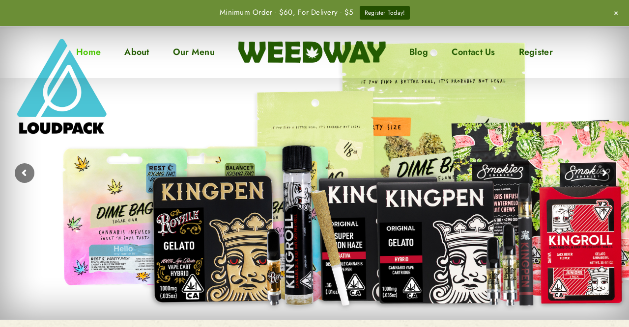

--- FILE ---
content_type: text/html; charset=utf-8
request_url: https://embed.getmeadow.com/organizations/1249/products/897093?isGoDaddy=false&isInIframe=true&embedUrl=https%3A%2F%2Fwww.weedway.com%2F&mdw_fp=50ef95c46efd3e71ff1cbec754044cb9a36ea8d3&menu=delivery
body_size: 905
content:
<!DOCTYPE html><html lang="en"><head><meta charSet="utf-8"/><meta name="viewport" content="width=device-width"/><meta http-equiv="X-UA-Compatible" content="IE=edge"/><meta name="robots" content="noindex,indexifembedded"/><meta name="mobile-web-app-capable" content="yes"/><meta name="apple-mobile-web-app-capable" content="yes"/><meta name="apple-mobile-web-app-title" content="Meadow Kiosk"/><title>Meadow</title><link rel="shortcut icon" href="/images/favicon.svg"/><link rel="apple-touch-icon" href="/images/apple-touch-icon.png"/><link rel="apple-touch-startup-image" href="/images/meadow-logo_76x76.png"/><link rel="apple-touch-icon" href="/images/meadow-logo_76x76.png"/><link rel="apple-touch-icon" sizes="152x152" href="/images/meadow-logo_152x152.png"/><link rel="apple-touch-icon" sizes="167x167" href="/images/meadow-logo_167x167.png"/><style>
    :root {
      --font-inter: &#x27;__Inter_f367f3&#x27;, &#x27;__Inter_Fallback_f367f3&#x27;;
    }
  </style><meta name="next-head-count" content="15"/><link rel="preload" href="/_next/static/media/e4af272ccee01ff0-s.p.woff2" as="font" type="font/woff2" crossorigin="anonymous" data-next-font="size-adjust"/><link rel="preload" href="/_next/static/css/a3f2235a6867a710.css" as="style"/><link rel="stylesheet" href="/_next/static/css/a3f2235a6867a710.css" data-n-g=""/><link rel="preload" href="/_next/static/css/ef46db3751d8e999.css" as="style"/><link rel="stylesheet" href="/_next/static/css/ef46db3751d8e999.css" data-n-p=""/><link rel="preload" href="/_next/static/css/ff59b0cae4c3f07b.css" as="style"/><link rel="stylesheet" href="/_next/static/css/ff59b0cae4c3f07b.css" data-n-p=""/><noscript data-n-css=""></noscript><script defer="" nomodule="" src="/_next/static/chunks/polyfills-42372ed130431b0a.js"></script><script src="/_next/static/chunks/webpack-99a4b9412e537fbc.js" defer=""></script><script src="/_next/static/chunks/framework-945b357d4a851f4b.js" defer=""></script><script src="/_next/static/chunks/main-ebed27c2906ece62.js" defer=""></script><script src="/_next/static/chunks/pages/_app-80037c4b32cae907.js" defer=""></script><script src="/_next/static/chunks/5675-ea5f3320904309ce.js" defer=""></script><script src="/_next/static/chunks/2080-93373445485bb98b.js" defer=""></script><script src="/_next/static/chunks/1768-dc69696096b42bbb.js" defer=""></script><script src="/_next/static/chunks/4713-ebfdcdf16e905838.js" defer=""></script><script src="/_next/static/chunks/3797-1111b27d649b96dc.js" defer=""></script><script src="/_next/static/chunks/5124-7dbf59ecd391ffcf.js" defer=""></script><script src="/_next/static/chunks/pages/organizations/%5BorganizationId%5D/products/%5BproductId%5D-7130bc891f2a7870.js" defer=""></script><script src="/_next/static/m5CpdcIXBqZ_RfpbdyxgY/_buildManifest.js" defer=""></script><script src="/_next/static/m5CpdcIXBqZ_RfpbdyxgY/_ssgManifest.js" defer=""></script></head><body><div id="__next"><div class="loading-cover_parent__3vhZh"><div class="loading-cover_content__nsDvR"><div class="loading-spinner_spinner__tE5ys loading-cover_spinner__keOpt"><div class="aspect_aspect__XhYsn" style="padding-bottom:100%"><span class="loading-spinner_squircle__m1FAP"></span></div></div></div></div></div><script id="__NEXT_DATA__" type="application/json">{"props":{"pageProps":{}},"page":"/organizations/[organizationId]/products/[productId]","query":{},"buildId":"m5CpdcIXBqZ_RfpbdyxgY","nextExport":true,"autoExport":true,"isFallback":false,"scriptLoader":[]}</script></body></html>

--- FILE ---
content_type: text/css; charset=utf-8
request_url: https://embed.getmeadow.com/_next/static/css/ff59b0cae4c3f07b.css
body_size: 3093
content:
.products-detail_root__BD2Bb{margin:0 auto;position:relative}.products-detail_main__7qdGZ{display:grid;grid-template-columns:2fr 3fr;grid-template-areas:"photos info";grid-gap:var(--spacing-gutter-lg);gap:var(--spacing-gutter-lg);margin-bottom:var(--spacing-gutter-lg);position:relative}.products-detail_photos__ZMaL3{grid-area:photos}.products-detail_carousel__tmg2P{display:none}.products-detail_switcher__DECwO{display:block}.products-detail_tags__YXPFp{display:flex;gap:var(--spacing-gutter-x-sm);flex-wrap:wrap;margin-bottom:var(--spacing-gutter)}.products-detail_tags__YXPFp:empty{display:none}.products-detail_featuredBadge__UtXx1{font-size:var(--font-size-body-sm);font-weight:var(--font-weight-emphasis);line-height:var(--line-height-md);padding:0 var(--spacing-gutter-x-sm)}.products-detail_info__EqImT{grid-area:info}.products-detail_brandName___TLeZ{font-size:var(--font-size-body);font-weight:var(--font-weight-standard);font-style:italic;margin-bottom:0}.products-detail_productName__ofeeU{font-size:var(--font-size-heading-lg);margin:0 0 var(--spacing-gutter) 0}.products-detail_selectedPrice__0ZlXp{color:var(--color-accent);font-size:var(--font-size-heading)}.products-detail_optionSelection__XB2VI,.products-detail_selectedPrice__0ZlXp{margin-bottom:var(--spacing-gutter-md)}.products-detail_strainAndCompounds__0FM1n{list-style-type:none;padding:0;margin:0;margin-bottom:var(--spacing-gutter-md);display:inline-flex;gap:var(--spacing-gutter-micro);flex-wrap:wrap}.products-detail_strainAndCompounds__0FM1n>:not(:last-child):after{content:"·";margin-left:var(--spacing-gutter-micro)}.products-detail_productDescription__ETeD_ a{color:var(--color-accent);text-decoration:underline}.products-detail_featuredIcon__qMkAb{margin-right:var(--spacing-gutter-micro)}.products-detail_categoryLinks__Ea_6S{display:flex;flex-wrap:wrap;align-items:center;gap:var(--spacing-gutter-x-sm);list-style-type:none;padding:0;margin:0}.products-detail_productUpsell__U_mJX{margin-top:var(--spacing-gutter-md);width:100%}@media screen and (max-width:768px){.products-detail_main__7qdGZ{grid-template-columns:1fr;grid-template-areas:"photos" "info";gap:var(--spacing-gutter-md)}.products-detail_carousel__tmg2P{display:block}.products-detail_switcher__DECwO{display:none}}.photo-gallery_photoGallery__m8lXI{--gap:1em;display:grid;grid-template-columns:1fr;grid-template-rows:1fr;grid-template-areas:"main";grid-gap:var(--gap);gap:var(--gap)}.photo-gallery_slider__dfzxI{position:relative;grid-area:main;aspect-ratio:1/1;overflow:auto hidden;scrollbar-width:none;scroll-snap-type:x mandatory;scroll-behavior:smooth;border-radius:var(--corner-radius)}.photo-gallery_slider__dfzxI:focus-visible{outline:none}.photo-gallery_photos__2MnhC{display:flex;flex-direction:row;gap:var(--gap);height:100%}.photo-gallery_singlePhoto__ea79w .photo-gallery_photos__2MnhC{justify-content:center}.photo-gallery_photo__k_UF7{aspect-ratio:1/1;height:100%;scroll-snap-align:center}.photo-gallery_thumbnails__zyBKP{display:grid;grid-template-columns:1fr 1fr 1fr;grid-gap:var(--gap);gap:var(--gap)}.photo-gallery_pips__ui2y6{all:unset;display:none;flex-direction:row;justify-content:center;gap:1em}.photo-gallery_pip__NW_oo{all:unset;width:.5em;height:.5em;background:var(--color-foreground);border-radius:50%;transition:background .5s,scale .5s}.photo-gallery_pip__NW_oo.photo-gallery_active__kshXB{background:var(--color-accent);transform:scale(1.25)}@media screen and (max-width:768px){.photo-gallery_photoGallery__m8lXI{grid-template-rows:minmax(300px,1fr)}.photo-gallery_slider__dfzxI{aspect-ratio:unset}.photo-gallery_thumbnails__zyBKP{display:none}.photo-gallery_pips__ui2y6{display:flex}}.product-photo_productPhoto__9g7MF{position:relative;z-index:0;--z-base:0;--z-loading-spinner:1;--z-text:2;--z-image:3;--z-border:4}.product-photo_placeholder__W5lPa{position:relative;background:var(--color-tactile-background-light);border-radius:var(--corner-radius)}.product-photo_border__ZleJs{position:absolute;top:0;left:0;right:0;bottom:0;z-index:var(--z-border);border:var(--border-width-sm) solid var(--color-tactile-border);border-radius:var(--corner-radius);pointer-events:none}.product-photo_noImage__Uo_S5 .product-photo_placeholder__W5lPa:before{content:"";position:absolute;top:50%;left:50%;z-index:var(--z-loading-spinner);display:block;width:25%;height:25%;border-radius:10%;border:4px solid var(--color-foreground);opacity:.1;transform:translate(-50%,-50%) rotate(45deg)}.product-photo_noImage__Uo_S5 .product-photo_placeholder__W5lPa:after{content:"Photo Coming Soon";position:absolute;top:50%;left:50%;z-index:var(--z-text);text-align:center;font-size:var(--font-size-micro);transform:translate(-50%,-50%)}.product-photo_noImage__Uo_S5 .product-photo_spinner__HODg_{display:none}.product-photo_spinner__HODg_{z-index:var(--z-loading-spinner);display:flex;align-items:center;justify-content:center}.product-photo_image__BesXV{width:100%;height:100%;z-index:var(--z-image);border-radius:var(--corner-radius);overflow:hidden}.image_image__y5_TL{display:block;color:transparent;-webkit-mask-image:-webkit-radial-gradient(#fff,#fff)}.tag_tag__Jdy7U{display:inline-flex;align-items:center;gap:.25em;background:var(--color-tactile-background);border-radius:var(--corner-radius);border:var(--border-width-sm) solid var(--color-tactile-border);font-size:var(--font-size-body-sm);font-weight:var(--font-weight-emphasis);line-height:1.25;padding:.2em .75em .25em}.tag_tag__Jdy7U.tag_caps__pBVMU{text-transform:uppercase;letter-spacing:.05em}.tag_tag__Jdy7U.tag_variantPrimary__i0_wy{background:var(--color-accent);border-color:var(--color-accent);color:var(--color-background)}.tag_tag__Jdy7U.tag_variantPlain__x1tO7{background:transparent;border-color:transparent;color:var(--color-foreground);padding:0;min-height:auto!important}.tag_tag__Jdy7U.tag_noGap__u938g{gap:0}.tag_tag__Jdy7U.tag_variantOutline__l05IR{background:transparent;border-color:var(--color-accent-light);color:var(--color-accent)}.tag_tag__Jdy7U.tag_sizeXsmall__DjJeO{font-size:var(--font-size-body-x-sm);line-height:1;padding:.2em .5em .25em}.tag_tag__Jdy7U.tag_sizeSmall__0LRig{min-height:22px;font-size:var(--font-size-body-x-sm)}@keyframes loading-placeholder_loadingShimmer__OgbDf{0%{transform:translateX(-100%)}to{transform:translateX(100%)}}@keyframes loading-placeholder_loadingPulsate__k4jRn{0%{opacity:.25}to{opacity:.45}}.loading-placeholder_placeholder__94_go{animation:loading-placeholder_loadingPulsate__k4jRn 1.75s infinite alternate;position:relative;overflow:hidden;background:var(--color-foreground-faint);border-radius:var(--corner-radius);opacity:.25}.loading-placeholder_inline___5Ycq{display:inline-block;width:5em}.loading-placeholder_inline___5Ycq:before{content:"\0000A0";display:"inline-block"}.loading-placeholder_inline___5Ycq:after{content:" ";position:absolute;display:block;top:0;left:0;height:100%;width:200px;animation:loading-placeholder_loadingShimmer__OgbDf 3.5s infinite;background-image:linear-gradient(100deg,transparent 0,transparent 20%,var(--color-accent-light) 50%,transparent 80%,transparent 100%)}.loading-placeholder_block__yILl7{display:block;width:100px;height:100px}.price_price__NWisv{display:inline-flex;flex-wrap:wrap;align-items:center;justify-content:center;line-height:1}.price_originalPrice__Pu9Qc{color:inherit}.price_preSalesPrice__h4TTv{color:inherit;opacity:.75;font-size:.75em;line-height:inherit;font-weight:var(--font-weight-standard)}.price_prices__UJkU2{display:inline-flex;align-items:center}.price_salesPrice__JjGC5{color:var(--color-accent)}.price_right__5coge{justify-content:flex-end}.products-detail-option-selection_root__W6ujn{display:grid;grid-template-columns:minmax(0,1fr) minmax(0,1fr);grid-gap:var(--spacing-gutter-md);gap:var(--spacing-gutter-md)}@media screen and (max-width:500px){.products-detail-option-selection_root__W6ujn{grid-template-columns:minmax(0,1fr);gap:var(--spacing-gutter)}}.select_root__TMhyq{min-width:100px;position:relative}.select_custom__5aMVv{position:relative;width:100%;line-height:1}.select_customTrigger__Tt9tV{justify-content:space-between;text-align:left;width:100%}.select_root__TMhyq.select_input__jqVWE .select_customTrigger__Tt9tV{font-size:var(--font-size-body-sm)}.select_customOptionsOrigin__l1MTl{position:relative}.select_isOpen__JjOCi .select_customTrigger__Tt9tV{outline:none}@media only screen and (min-resolution:128dpi){.select_isOpen__JjOCi .select_customTrigger__Tt9tV{transform:scale(1.025)}}.select_customOptions__9rZ94{background-color:var(--color-tactile-background-light-fill);border-radius:var(--corner-radius);box-shadow:0 5px 5px rgba(0,0,0,.1);margin-top:var(--spacing-gutter-x-sm);max-height:300px;min-width:100%;transform-origin:top center;overflow:overlay;scrollbar-color:var(--color-foreground) transparent;scrollbar-width:thin;padding:0;z-index:2}.select_customOptions__9rZ94::-webkit-scrollbar{width:5px}.select_customOptions__9rZ94::-webkit-scrollbar-thumb{background:var(--color-foreground);border-radius:3px;width:5px}.select_customOptions__9rZ94::-webkit-scrollbar-track,.select_customOptions__9rZ94::-webkit-scrollbar-track-piece{background:transparent}.select_listBox__QtuhT{list-style:none;margin:0;padding:0;width:100%}.select_customOption__HgDED{align-items:center;display:flex;padding:var(--spacing-gutter-x-sm) var(--spacing-gutter);cursor:pointer;outline:none;margin:0}.select_customOption__HgDED:first-child{padding-top:calc(var(--spacing-gutter-x-sm) * var(--corner-radius-ratio))}.select_customOption__HgDED:last-child{padding-bottom:calc(var(--spacing-gutter-x-sm) * var(--corner-radius-ratio))}.select_customOption__HgDED.select_isSelected__9_hiy{color:var(--color-accent);font-weight:var(--font-weight-emphasis)}.select_customOption__HgDED.select_isFocused__2i2wF,.select_customOption__HgDED.select_isSelected__9_hiy,.select_customOption__HgDED:hover{background-color:var(--color-tactile-background-fill)}.select_error__8qpPf{margin-top:var(--spacing-gutter-x-sm);color:var(--color-error);font-size:var(--font-size-body-sm);font-weight:var(--font-weight-emphasis)}.select_error__8qpPf .select_alertIcon__xKC2C{margin-right:var(--spacing-gutter-micro);color:var(--color-error)}.select_sizeSmall__D2C0Q{font-size:var(--font-size-body-sm)}.select_sizeSmall__D2C0Q .select_customOption__HgDED{padding:var(--spacing-gutter-x-sm) var(--spacing-gutter)}.select_arrow__3WI7X{pointer-events:none;flex-shrink:0}.option-wrapper_option__PCBOJ{display:flex;gap:.5em;justify-content:space-between;text-transform:capitalize;width:100%}.option-wrapper_left__sbGqS{display:flex;align-items:flex-start;gap:.5em}.option-wrapper_optionPrice__wuZ0B{font-size:var(--font-size-body)}.option-wrapper_isSelected__XmuuT .option-wrapper_left__sbGqS,.option-wrapper_isSelected__XmuuT .option-wrapper_optionName__6K4rH{white-space:nowrap;text-overflow:ellipsis;overflow:hidden}.option-wrapper_isOutOfStock__87uFW{filter:contrast(.75);opacity:.65}.chem-tag_chemical__l0e8z{text-transform:uppercase}.chem-tag_amount__8RAvJ{font-weight:var(--font-weight-standard)}.safe-markdown_markdown__8HIov h1,.safe-markdown_markdown__8HIov h2,.safe-markdown_markdown__8HIov h3,.safe-markdown_markdown__8HIov h4,.safe-markdown_markdown__8HIov h5,.safe-markdown_markdown__8HIov h6{margin-block-end:0;margin-block-start:0}.safe-markdown_markdown__8HIov h1{font-size:2em}.safe-markdown_markdown__8HIov h2{font-size:1.8em}.safe-markdown_markdown__8HIov h3{font-size:1.6em}.safe-markdown_markdown__8HIov h4{font-size:1.4em}.safe-markdown_markdown__8HIov h5{font-size:1.2em}.safe-markdown_markdown__8HIov h6{font-size:1.1em}.safe-markdown_markdown__8HIov img{max-width:100%}.sub-nav-bar_subNavBar__UdbvS{display:flex;gap:var(--spacing-gutter);align-items:center;justify-content:space-between;margin-bottom:var(--spacing-gutter-md)}.copy_copy__7jokf{display:flex;font-size:var(--font-size-body-sm);background:var(--color-background);border-radius:var(--corner-radius);background-color:var(--color-tactile-background-light)}.copy_textToCopy__EmcFF{width:100%;white-space:nowrap;background:none;color:inherit;border-radius:var(--corner-radius);padding:0 max(calc(var(--corner-radius) / 2),var(--spacing-gutter-x-sm));outline:0 solid transparent;transition:border .25s;border:var(--border-width) solid transparent}.copy_textToCopy__EmcFF:focus{border-color:var(--color-accent)}.copy_buttonContainer__Jhxn2{width:100px;flex-shrink:0;display:flex;flex-direction:column;align-content:stretch}

--- FILE ---
content_type: text/css; charset=utf-8
request_url: https://embed.getmeadow.com/_next/static/css/ad669c610f82fdca.css
body_size: 153
content:
.side-menu_sideMenu__FstMz{width:380px;max-width:100%;font-size:var(--font-size-body-lg)}.side-menu_kioskHeader__sh77W{display:flex;flex-direction:column;gap:var(--spacing-gutter-x-sm)}.side-menu_navTop__Z0qPK{margin:var(--spacing-gutter-sm) 0}.side-menu_guestNav__khXmh,.side-menu_userNav__td0rG{display:flex;flex-direction:column;align-items:flex-start;font-weight:var(--font-weight-emphasis)}.side-menu_guestNav__khXmh hr,.side-menu_userNav__td0rG hr{margin:var(--spacing-gutter-md) 0}.side-menu_guestNav__khXmh a,.side-menu_userNav__td0rG a{padding:var(--spacing-gutter-x-sm) 0}.side-menu_poweredBy__2INHK{margin-top:3rem}.side-modal_overflowContainer__og94Q{position:absolute;top:0;right:0;bottom:0;min-height:100vh;left:0;overflow-x:hidden;z-index:var(--z-side-modal);pointer-events:none}.side-modal_backdrop__MgKvE{position:fixed;top:0;right:0;bottom:0;left:0;background:rgba(0,0,0,.25);z-index:var(--z-side-modal-backdrop)}.side-modal_sideModal__noJ82{position:absolute;top:0;left:0;max-width:100%;min-height:100%;background:var(--bg-color-foreground-element-primary);outline:none;pointer-events:auto}.side-modal_sideModal__noJ82.side-modal_right__FbkWw{left:auto;right:0}

--- FILE ---
content_type: text/css; charset=utf-8
request_url: https://embed.getmeadow.com/_next/static/css/6c42eb97bea464a4.css
body_size: 2343
content:
.flash-messages_flashMessages__cND9X{position:absolute;top:0;left:50%;z-index:var(--z-flash-messages);transform:translateX(-50%);width:500px;max-width:100%;padding-top:var(--spacing-gutter-lg);pointer-events:none}.flash-messages_messages__m4nJQ{display:flex;flex-direction:column;gap:.5em;padding:2px 10px 24px}.iframe-sticky_iframeSticky__KRrtX{overflow-x:visible;overflow-y:auto;will-change:transform}.flash-message_flashMessage__KO6B4{border-radius:var(--corner-radius);background:var(--color-foreground);color:var(--color-background);padding:var(--spacing-gutter) var(--spacing-gutter-md);pointer-events:auto;box-shadow:var(--shadow-height-2)}.flash-message_error__4B61y{outline:var(--color-error) 2px solid}.modal-window-container_windowContainer__ph_8J{width:100vw;height:100vh;display:flex;align-items:center;justify-content:center}.modal-dialog_container__Kdl6y{position:relative;background:var(--color-background);min-height:100px;max-height:100%;min-width:150px;max-width:100%;outline:none;display:flex;flex-direction:column;gap:var(--spacing-gutter);margin:var(--spacing-gutter);padding:var(--spacing-gutter);border-radius:var(--corner-radius);box-shadow:var(--shadow-height-2)}.modal-dialog_close__Qilx8{position:absolute;top:10px;right:10px}.modal-dialog_header__02SXl{font-size:var(--font-size-body-sm);font-weight:var(--font-weight-emphasis);text-transform:uppercase;letter-spacing:.05em}.modal-dialog_content__87jFy{padding:var(--spacing-gutter)}.side-modal-dialog_header__vM4pq{display:flex;justify-content:space-between;align-items:flex-start;gap:var(--spacing-gutter)}.side-modal-dialog_header__vM4pq.side-modal-dialog_ltr__G1255{flex-direction:row}.side-modal-dialog_header__vM4pq.side-modal-dialog_rtl__jzvJk{flex-direction:row-reverse}.side-modal-dialog_container__zZ0rb{display:flex;flex-direction:column;gap:var(--spacing-gutter);padding:var(--spacing-gutter-md);outline:none}.tag_tag__Jdy7U{display:inline-flex;align-items:center;gap:.25em;background:var(--color-tactile-background);border-radius:var(--corner-radius);border:var(--border-width-sm) solid var(--color-tactile-border);font-size:var(--font-size-body-sm);font-weight:var(--font-weight-emphasis);line-height:1.25;padding:.2em .75em .25em}.tag_tag__Jdy7U.tag_caps__pBVMU{text-transform:uppercase;letter-spacing:.05em}.tag_tag__Jdy7U.tag_variantPrimary__i0_wy{background:var(--color-accent);border-color:var(--color-accent);color:var(--color-background)}.tag_tag__Jdy7U.tag_variantPlain__x1tO7{background:transparent;border-color:transparent;color:var(--color-foreground);padding:0;min-height:auto!important}.tag_tag__Jdy7U.tag_noGap__u938g{gap:0}.tag_tag__Jdy7U.tag_variantOutline__l05IR{background:transparent;border-color:var(--color-accent-light);color:var(--color-accent)}.tag_tag__Jdy7U.tag_sizeXsmall__DjJeO{font-size:var(--font-size-body-x-sm);line-height:1;padding:.2em .5em .25em}.tag_tag__Jdy7U.tag_sizeSmall__0LRig{min-height:22px;font-size:var(--font-size-body-x-sm)}.add-to-cart-modal-option_optionButton__ARcyJ{flex-direction:column;gap:var(--spacing-gutter-x-sm);min-width:5rem;width:100%;height:100%;position:relative;color:var(--color-foreground)}.add-to-cart-modal-option_optionPrice__mk644,.add-to-cart-modal-option_optionSalePrice__jkwSf{display:inline-block;line-height:var(--spacing-gutter-sm);padding-top:.1875rem}.add-to-cart-modal-option_optionName__6052a{display:block;font-size:var(--font-size-body-sm);font-weight:var(--font-weight-standard)}.add-to-cart-modal-option_optionIcon__bhvGq{background-color:var(--color-accent);border-radius:50%;color:var(--color-background);height:1.125rem;line-height:1em;position:absolute;right:0;top:0;width:1.125rem;transform:translate(50%,-50%)}.add-to-cart-modal-option_outOfStock__0Umr5{position:absolute;bottom:0;right:0;transform:translate(.5em,50%);white-space:nowrap}.add-to-cart-modal-option_optionDiscountMessage__5kQM9{color:var(--color-accent);display:block;font-size:var(--font-size-body-x-sm);letter-spacing:.05em;margin-top:var(--spacing-gutter-x-sm);text-align:center;text-transform:uppercase}.collection-view-all_container__eLg4G{position:relative;padding:var(--spacing-gutter-x-sm);border-radius:var(--corner-radius);border:var(--border-width-sm) solid var(--color-tactile-border);background-color:var(--color-tactile-background)}.collection-view-all_images__LTHUP{margin-bottom:var(--spacing-gutter)}.collection-view-all_title__G4zK_{display:-webkit-box;-webkit-box-orient:vertical;-webkit-line-clamp:2;overflow:hidden}.collection-view-all_count__oT3d9{background-color:var(--color-tactile-background);border-radius:var(--corner-radius);border:var(--border-width-sm) solid var(--color-tactile-border);display:inline-block;font-size:var(--font-size-body-x-sm);font-weight:var(--font-weight-emphasis);font-style:normal;letter-spacing:.05em;line-height:var(--line-height-sm);padding:0 var(--spacing-gutter-x-sm);text-transform:uppercase;vertical-align:.05rem}.photo-grid_imageContainer__uVJPt{display:grid;grid-template-rows:1fr 1fr;grid-template-columns:1fr 1fr;grid-gap:var(--spacing-gutter-x-sm)}.photo-grid_imageWrapper__IyXPQ:only-child{grid-column:1/span 2;grid-row:1/span 2}.photo-grid_imageWrapper__IyXPQ img{border-radius:var(--corner-radius)}.cart-line-items_cartLineItems__tlh25{position:relative;display:flex;flex-direction:column;gap:var(--spacing-gutter-md)}.cart-line-items_lineItemWrapper__CL856{border-bottom:var(--color-tactile-border) var(--border-width) solid;padding-bottom:var(--spacing-gutter-md)}.cart-line-items_lineItemWrapper__CL856:last-child{padding-bottom:0;border-bottom:none}.cart-line-item_cartLineItem__f0oSD{display:flex;gap:var(--spacing-gutter)}.cart-line-item_hasPendingUpdate__y936t .cart-line-item_price__wVDS7{opacity:.25}.cart-line-item_productImage__qmRFL{border-radius:var(--corner-radius);flex-shrink:0;width:100px;overflow:hidden}.cart-line-item_productInfo__0_dOq{display:inline-block;flex-grow:1}.cart-line-item_discountLine__KG_7b,.cart-line-item_productInfoLineOne__j0WUg,.cart-line-item_productInfoLineTwo__LgnRD{display:flex;gap:var(--spacing-gutter);line-height:var(--line-height-md)}.cart-line-item_discountLine__KG_7b,.cart-line-item_productInfoLineOne__j0WUg{font-size:var(--font-size-body-sm)}.cart-line-item_productInfoLineTwo__LgnRD{font-size:var(--font-size-body);font-weight:var(--font-weight-emphasis);margin-top:-.0625rem;margin-bottom:.5625rem}.cart-line-item_discountAmount__YhA7A,.cart-line-item_price__wVDS7,.cart-line-item_productOptionName___tn4T{flex-grow:1;text-align:right}.cart-line-item_productOptionName___tn4T{text-transform:capitalize}.cart-line-item_price__wVDS7{transition:opacity .25s}.cart-line-item_originalPrice__59fIk{color:var(--color-foreground)!important;font-size:var(--font-size-body-sm);margin-right:.375rem;opacity:.35;text-decoration:line-through}.cart-line-item_discounts__elJiT{margin-bottom:var(--spacing-gutter-x-sm);padding-top:var(--spacing-gutter-x-sm)}.cart-line-item_discountLine__KG_7b *{color:var(--color-accent)}.cart-line-item_quantity__07nC7{font-size:var(--font-size-body-sm)}.cart-line-item_actions__snKF0{display:flex;justify-content:space-between}.cart-line-item_removeButton__0Dx0m{color:var(--color-foreground-light)}.cart-line-item_removeButton__0Dx0m,.cart-line-item_removeButton__0Dx0m>svg{font-size:var(--font-size-body-x-sm)}@media screen and (max-width:420px){.cart-line-item_productImage__qmRFL{flex-shrink:0;width:65px}}.product-photo_productPhoto__9g7MF{position:relative;z-index:0;--z-base:0;--z-loading-spinner:1;--z-text:2;--z-image:3;--z-border:4}.product-photo_placeholder__W5lPa{position:relative;background:var(--color-tactile-background-light);border-radius:var(--corner-radius)}.product-photo_border__ZleJs{position:absolute;top:0;left:0;right:0;bottom:0;z-index:var(--z-border);border:var(--border-width-sm) solid var(--color-tactile-border);border-radius:var(--corner-radius);pointer-events:none}.product-photo_noImage__Uo_S5 .product-photo_placeholder__W5lPa:before{content:"";position:absolute;top:50%;left:50%;z-index:var(--z-loading-spinner);display:block;width:25%;height:25%;border-radius:10%;border:4px solid var(--color-foreground);opacity:.1;transform:translate(-50%,-50%) rotate(45deg)}.product-photo_noImage__Uo_S5 .product-photo_placeholder__W5lPa:after{content:"Photo Coming Soon";position:absolute;top:50%;left:50%;z-index:var(--z-text);text-align:center;font-size:var(--font-size-micro);transform:translate(-50%,-50%)}.product-photo_noImage__Uo_S5 .product-photo_spinner__HODg_{display:none}.product-photo_spinner__HODg_{z-index:var(--z-loading-spinner);display:flex;align-items:center;justify-content:center}.product-photo_image__BesXV{width:100%;height:100%;z-index:var(--z-image);border-radius:var(--corner-radius);overflow:hidden}.image_image__y5_TL{display:block;color:transparent;-webkit-mask-image:-webkit-radial-gradient(#fff,#fff)}.price_price__NWisv{display:inline-flex;flex-wrap:wrap;align-items:center;justify-content:center;line-height:1}.price_originalPrice__Pu9Qc{color:inherit}.price_preSalesPrice__h4TTv{color:inherit;opacity:.75;font-size:.75em;line-height:inherit;font-weight:var(--font-weight-standard)}.price_prices__UJkU2{display:inline-flex;align-items:center}.price_salesPrice__JjGC5{color:var(--color-accent)}.price_right__5coge{justify-content:flex-end}.stepper_container__Rr_fv{align-items:center;background-color:var(--color-tactile-background);border-radius:var(--corner-radius);border:var(--border-width-sm) solid var(--color-tactile-border);display:inline-flex;font-size:var(--font-size-body-sm)}.stepper_container__Rr_fv button{background:transparent;height:1.5rem;line-height:.75rem;padding:0 var(--spacing-gutter-x-sm)}.loyalty-points_loyaltyPoints__G9NRX{color:var(--color-accent)}.loyalty-points_points__ggH5V:after{content:" "}

--- FILE ---
content_type: text/css; charset=utf-8
request_url: https://embed.getmeadow.com/_next/static/css/e58f9acb092ab521.css
body_size: 497
content:
.products-search_container__igeDw{--border-width-input:var(--border-width-sm);box-sizing:border-box;display:flex;align-items:center;height:2.2rem;text-align:left;gap:.35rem;padding:0 .67rem;flex:0 1 auto;width:6rem;border-radius:var(--corner-radius);border-width:var(--border-width);border-style:solid;border-color:transparent;background-color:var(--border-color-transparent);transition-timing-function:var(--ease-in-out-quint);transition:width .25s,border .25s,background-color .25s;cursor:pointer;overflow:hidden}.products-search_inputContainer__J1Fr2{position:relative;display:flex;align-items:center;flex:1 0 auto;height:100%}.products-search_input__T8xvQ{border:0;width:100%;background:transparent;padding:0;color:var(--color-foreground);font-size:max(var(--font-size-body),16px);outline:0}.products-search_input__T8xvQ::-moz-placeholder{opacity:0}.products-search_input__T8xvQ::placeholder{opacity:0}.products-search_input__T8xvQ::-webkit-search-cancel-button,.products-search_input__T8xvQ::-webkit-search-decoration,.products-search_input__T8xvQ::-webkit-search-results-button,.products-search_input__T8xvQ::-webkit-search-results-decoration{-webkit-appearance:none}.products-search_input__T8xvQ,.products-search_label__or61B{position:absolute;left:0;right:0}.products-search_reset__shzld{display:none;margin-right:-.75em}.products-search_label__or61B{cursor:pointer;font-size:var(--font-size-body-sm);font-weight:var(--font-weight-emphasis)}@media only screen and (min-resolution:128dpi){.products-search_scaleContainer__c2bSd:hover:not(.products-search_hasValue__6EACb):not(.products-search_isOpen__RapgR){transform:scale(1.025);transition:transform 50ms}}.products-search_container__igeDw.products-search_hasValue__6EACb,.products-search_container__igeDw.products-search_isOpen__RapgR{width:12rem;border-color:var(--color-tactile-border);background-color:var(--color-tactile-background-light)}.products-search_container__igeDw.products-search_hasValue__6EACb .products-search_reset__shzld,.products-search_container__igeDw.products-search_isOpen__RapgR .products-search_reset__shzld{display:flex}.products-search_container__igeDw.products-search_hasValue__6EACb .products-search_label__or61B,.products-search_container__igeDw.products-search_isOpen__RapgR .products-search_label__or61B{cursor:text;font-weight:var(--font-weight-standard);pointer-events:none}.products-search_container__igeDw.products-search_hasValue__6EACb,.products-search_container__igeDw.products-search_hasValue__6EACb .products-search_search__FBPDa,.products-search_container__igeDw.products-search_isOpen__RapgR,.products-search_container__igeDw.products-search_isOpen__RapgR .products-search_search__FBPDa{cursor:default}.products-search_container__igeDw.products-search_hasValue__6EACb:hover,.products-search_container__igeDw.products-search_isOpen__RapgR:hover{transform:none}.products-search_container__igeDw.products-search_hasValue__6EACb:focus-within,.products-search_container__igeDw.products-search_isOpen__RapgR:focus-within{background-color:var(--color-tactile-background);border-color:var(--color-accent);--border-width-input:var(--border-width)}.products-search_container__igeDw.products-search_isOpen__RapgR .products-search_label__or61B{display:flex}.products-search_container__igeDw.products-search_hasValue__6EACb .products-search_label__or61B{display:none}

--- FILE ---
content_type: text/css; charset=utf-8
request_url: https://embed.getmeadow.com/_next/static/css/0cf5db76ebf1bf27.css
body_size: 65
content:
.cart-menu_cartMenu__tN6kd{width:500px;max-width:100%}.cart-menu_headerButtons__eJruJ{display:grid;grid-template-columns:minmax(0,1fr) minmax(0,1fr);grid-gap:var(--spacing-gutter);gap:var(--spacing-gutter);width:100%}@media (max-width:568px){.cart-menu_headerButtons__eJruJ{grid-template-columns:3.5rem minmax(0,1fr)}.cart-menu_headerButtons__eJruJ .cart-menu_continueShoppingText__4ZWZL{display:none}}.cart-menu_checkoutButton__QALHt{height:3rem;flex-grow:1}

--- FILE ---
content_type: application/javascript; charset=utf-8
request_url: https://embed.getmeadow.com/_next/static/chunks/2496.a3e1dd92d74ed84f.js
body_size: 4325
content:
"use strict";(self.webpackChunk_N_E=self.webpackChunk_N_E||[]).push([[2496],{12496:function(e,a,t){t.r(a);var l,c=t(67294);function m(){return(m=Object.assign?Object.assign.bind():function(e){for(var a=1;a<arguments.length;a++){var t=arguments[a];for(var l in t)Object.prototype.hasOwnProperty.call(t,l)&&(e[l]=t[l])}return e}).apply(this,arguments)}a.default=function(e){return c.createElement("svg",m({xmlns:"http://www.w3.org/2000/svg","aria-hidden":"true",style:{position:"absolute",width:0,height:0,overflow:"hidden"}},e),l||(l=c.createElement("defs",null,c.createElement("symbol",{id:"icon-link",viewBox:"0 0 26 28"},c.createElement("path",{d:"M3.254 20c0-.406.156-.781.438-1.062l3.25-3.25a1.516 1.516 0 0 1 1.062-.438c.453 0 .812.172 1.125.5-.516.516-1.125.953-1.125 1.75a1.5 1.5 0 0 0 1.5 1.5c.797 0 1.234-.609 1.75-1.125.328.313.516.672.516 1.141 0 .391-.156.781-.438 1.062l-3.219 3.234c-.281.281-.672.422-1.062.422s-.781-.141-1.062-.406l-2.297-2.281A1.48 1.48 0 0 1 3.254 20zM14.238 8.984c0-.391.156-.781.438-1.062l3.219-3.234c.281-.281.672-.438 1.062-.438s.781.156 1.062.422l2.297 2.281a1.484 1.484 0 0 1 0 2.109l-3.25 3.25a1.5 1.5 0 0 1-1.062.422c-.453 0-.812-.156-1.125-.484.516-.516 1.125-.953 1.125-1.75a1.5 1.5 0 0 0-1.5-1.5c-.797 0-1.234.609-1.75 1.125-.328-.313-.516-.672-.516-1.141zM.254 20c0 1.188.484 2.344 1.328 3.172l2.297 2.281a4.466 4.466 0 0 0 3.172 1.297 4.44 4.44 0 0 0 3.187-1.328l3.219-3.234a4.466 4.466 0 0 0 1.297-3.172c0-1.234-.5-2.406-1.375-3.266l1.375-1.375a4.539 4.539 0 0 0 3.25 1.375 4.514 4.514 0 0 0 3.187-1.313l3.25-3.25A4.454 4.454 0 0 0 25.754 8a4.468 4.468 0 0 0-1.328-3.172l-2.297-2.281a4.466 4.466 0 0 0-3.172-1.297 4.44 4.44 0 0 0-3.187 1.328l-3.219 3.234a4.466 4.466 0 0 0-1.297 3.172c0 1.234.5 2.406 1.375 3.266l-1.375 1.375a4.539 4.539 0 0 0-3.25-1.375 4.514 4.514 0 0 0-3.187 1.313l-3.25 3.25A4.454 4.454 0 0 0 .254 20z"})),c.createElement("symbol",{id:"icon-eye-cross-out",viewBox:"0 0 32 32"},c.createElement("path",{d:"M15.813 12h.188q1.625 0 2.813 1.188t1.188 2.813v.25zm-5.75 1.063q-.75 1.5-.75 2.938 0 2.75 1.969 4.719t4.719 1.969q1.438 0 2.938-.75l-2.063-2.063q-.5.125-.875.125-1.625 0-2.813-1.188T12 16q0-.375.125-.875zM2.688 5.688 4.376 4l23.625 23.625-1.688 1.688Q26 29 24.344 27.375t-2.531-2.5Q19.125 26 16 26q-4.938 0-8.938-2.75T1.312 16Q2 14.375 3.468 12.406t2.844-3.031q-.75-.75-2.094-2.125T2.687 5.687zM16 9.313q-1.25 0-2.438.5l-2.875-2.875Q13.125 6 16 6q4.938 0 8.906 2.75T30.625 16q-1.5 3.688-4.563 6.313l-3.875-3.875q.5-1.188.5-2.438 0-2.75-1.969-4.719t-4.719-1.969z"})),c.createElement("symbol",{id:"icon-eye",viewBox:"0 0 32 32"},c.createElement("path",{d:"M16 12q1.625 0 2.813 1.188t1.188 2.813-1.188 2.813T16 20.002t-2.813-1.188-1.188-2.813 1.188-2.813T16 12zm0 10.688q2.75 0 4.719-1.969T22.688 16t-1.969-4.719T16 9.312t-4.719 1.969T9.312 16t1.969 4.719T16 22.688zM16 6q4.938 0 8.938 2.75t5.75 7.25q-1.75 4.5-5.75 7.25T16 26t-8.938-2.75T1.312 16q1.75-4.5 5.75-7.25T16 6z"})),c.createElement("symbol",{id:"icon-truck",viewBox:"0 0 32 32"},c.createElement("path",{d:"M20 20H2.667V5.333H20v5.333zm2.667-8h3.448l3.219 3.219V20h-6.667zM9.333 24.667a1.999 1.999 0 0 1-3.415 1.415c-.364-.362-.585-.863-.585-1.415a1.999 1.999 0 0 1 3.415-1.415c.364.362.585.863.585 1.415zm20 0a4.65 4.65 0 0 0-.449-2h1.783c.736 0 1.333-.597 1.333-1.333v-6.667c0-.341-.131-.683-.391-.943l-4-4a1.331 1.331 0 0 0-.943-.391h-4V4c0-.736-.597-1.333-1.333-1.333h-20C.597 2.667 0 3.264 0 4v17.333c0 .736.597 1.333 1.333 1.333h1.783a4.65 4.65 0 0 0-.449 2c0 1.288.524 2.457 1.367 3.3s2.012 1.367 3.3 1.367 2.457-.524 3.3-1.367 1.367-2.012 1.367-3.3a4.65 4.65 0 0 0-.449-2h8.899a4.65 4.65 0 0 0-.449 2c0 1.288.524 2.457 1.367 3.3s2.012 1.367 3.3 1.367 2.457-.524 3.3-1.367 1.367-2.012 1.367-3.3zm-2.666 0a1.999 1.999 0 0 1-3.415 1.415c-.364-.362-.585-.863-.585-1.415a1.999 1.999 0 0 1 3.415-1.415c.364.362.585.863.585 1.415z"})),c.createElement("symbol",{id:"icon-screen",viewBox:"0 0 32 32"},c.createElement("path",{d:"M28.8 1.6H3.2C1.438 1.6 0 3.04 0 4.8v17.6c0 1.76 1.411 3.485 3.138 3.829l6.995 1.4S4.112 30.4 8 30.4h16c3.888 0-2.134-2.771-2.134-2.771l6.997-1.4c1.725-.344 3.138-2.069 3.138-3.829V4.8c0-1.76-1.44-3.2-3.2-3.2zm0 20.8H3.2V4.8h25.6v17.6z"})),c.createElement("symbol",{id:"icon-upload",viewBox:"0 0 32 32"},c.createElement("path",{d:"M20.8 16v9.6h-9.6V16h-8L16 3.2 28.8 16h-8zM0 28.8h32V32H0v-3.2z"})),c.createElement("symbol",{id:"icon-lock-closed",viewBox:"0 0 32 32"},c.createElement("path",{d:"M6.4 12.8V9.6C6.4 4.298 10.698 0 16 0s9.6 4.298 9.6 9.6v3.2h1.6a3.2 3.2 0 0 1 3.2 3.2v12.8a3.2 3.2 0 0 1-3.2 3.2H4.8a3.2 3.2 0 0 1-3.2-3.2V16c0-1.76 1.44-3.2 3.2-3.2h1.6zm8 10.768V27.2h3.2v-3.632a3.205 3.205 0 0 0 1.6-2.771 3.2 3.2 0 1 0-4.815 2.763l.015.008zM11.2 9.6v3.2h9.6V9.6a4.8 4.8 0 1 0-9.6 0z"})),c.createElement("symbol",{id:"icon-lock-open",viewBox:"0 0 32 32"},c.createElement("path",{d:"M6.4 12.8V9.6C6.4 4.298 10.698 0 16 0s9.6 4.298 9.6 9.6h-4.8v3.2h6.4a3.2 3.2 0 0 1 3.2 3.2v12.8a3.2 3.2 0 0 1-3.2 3.2H4.8a3.2 3.2 0 0 1-3.2-3.2V16c0-1.76 1.44-3.2 3.2-3.2h1.6zm8 10.768V27.2h3.2v-3.632a3.205 3.205 0 0 0 1.6-2.771 3.2 3.2 0 1 0-4.815 2.763l.015.008zM11.2 9.6v3.2h9.6V9.6a4.8 4.8 0 1 0-9.6 0z"})),c.createElement("symbol",{id:"icon-money",viewBox:"0 0 32 32"},c.createElement("path",{d:"M16 32C7.163 32 0 24.837 0 16S7.163 0 16 0s16 7.163 16 16-7.163 16-16 16zm1.6-8h1.6a4.8 4.8 0 1 0 0-9.6h-6.416a1.6 1.6 0 1 1 0-3.2H22.4V8h-4.8V4.8h-3.2V8h-1.6a4.8 4.8 0 1 0 0 9.6h6.4a1.6 1.6 0 1 1 0 3.2H9.6V24h4.8v3.2h3.2V24z"})),c.createElement("symbol",{id:"icon-tag",viewBox:"0 0 32 32"},c.createElement("path",{d:"M28.2 1.055v-.047h-9.137a.913.913 0 0 0-.477.049.927.927 0 0 0-.621.517L1.261 18.277a.935.935 0 0 0 0 1.322l11.13 11.13a.935.935 0 0 0 1.322 0l16.655-16.656a.93.93 0 0 0 .644-.878V4.289a3.27 3.27 0 0 0-2.813-3.233zm-2.813 7.453a1.876 1.876 0 1 1 .001-3.751 1.876 1.876 0 0 1-.001 3.751z"})),c.createElement("symbol",{id:"icon-location",viewBox:"0 0 32 32"},c.createElement("path",{d:"M15.938 32S6 17.938 6 11.938C6 .125 15.938 0 15.938 0S26 .125 26 11.875C26 18.062 15.938 32 15.938 32zM16 6a4 4 0 1 0 0 8 4 4 0 0 0 0-8z"})),c.createElement("symbol",{id:"icon-clock",viewBox:"0 0 32 32"},c.createElement("path",{d:"M16 0C7.163 0 0 7.164 0 16s7.163 16 16 16 16-7.164 16-16S24.837 0 16 0zm0 28C9.373 28 4 22.627 4 16S9.373 4 16 4s12 5.373 12 12-5.373 12-12 12zm7-14h-5V7a1 1 0 0 0-1-1h-2a1 1 0 0 0-1 1v10a1 1 0 0 0 1 1h8a1 1 0 0 0 1-1v-2a1 1 0 0 0-1-1z"})),c.createElement("symbol",{id:"icon-meadow",viewBox:"0 0 32 32"},c.createElement("path",{d:"m5.306 21.333 1.375-1.372a1.827 1.827 0 0 0 0-2.582l-1.375-1.375 1.375-1.376a1.827 1.827 0 0 0 0-2.582L5.306 10.67-.028 16l5.334 5.333zM10.639 5.333l1.4 1.399a1.8 1.8 0 0 0 2.534 0l1.594-1.594 1.4 1.4a1.8 1.8 0 0 0 2.534 0l1.206-1.206L15.973 0l-5.334 5.333zM17.348 25.292l-1.375 1.375-1.375-1.375a1.827 1.827 0 0 0-2.582 0l-1.376 1.375L15.974 32l5.334-5.333-1.379-1.375a1.835 1.835 0 0 0-2.579 0zM26.639 10.667l-1.181 1.181a1.827 1.827 0 0 0 0 2.582l1.375 1.376-1.57 1.567a1.827 1.827 0 0 0 0 2.582l1.375 1.375 5.334-5.333-5.334-5.331zM10.639 16.001l5.333-5.333 5.333 5.333-5.333 5.333-5.333-5.333zM2.639 8l5.333-5.333 2.667 2.667-5.333 5.333L2.639 8z"}),c.createElement("path",{d:"m21.306 26.667 5.333-5.333 2.667 2.667-5.333 5.333-2.667-2.667zM2.639 24l2.667-2.667 5.333 5.333-2.667 2.667L2.639 24zM21.306 5.334l2.667-2.667L29.306 8l-2.667 2.667-5.333-5.333z"})),c.createElement("symbol",{id:"icon-brand",viewBox:"0 0 32 32"},c.createElement("path",{d:"M16 0C7.17 0 0 7.17 0 16s7.17 16 16 16 16-7.17 16-16S24.83 0 16 0zm0 3.048c7.148 0 12.952 5.804 12.952 12.952S23.148 28.952 16 28.952 3.048 23.148 3.048 16 8.852 3.048 16 3.048z"}),c.createElement("path",{d:"M18.382 7.059a2.97 2.97 0 0 0-4.2-.001l-4.201 4.201a2.972 2.972 0 0 0 0 4.201l4.2 4.2a2.973 2.973 0 0 0 4.201 0l4.201-4.201a2.971 2.971 0 0 0-.001-4.2l-4.2-4.2zm-1.767 1.767 4.2 4.2a.47.47 0 0 1 0 .665l-4.201 4.201a.47.47 0 0 1-.665 0l-4.2-4.2a.47.47 0 0 1-.001-.666l4.201-4.201a.47.47 0 0 1 .666.001zM10.642 24.696h11.279a1.25 1.25 0 0 0 0-2.499H10.642a1.25 1.25 0 0 0 0 2.499z"})),c.createElement("symbol",{id:"icon-bag",viewBox:"0 0 32 32"},c.createElement("path",{d:"M32.002 8.816a1.8 1.8 0 0 0-2.924-1.405l-1.714 1.371-1.7-1.367a1.8 1.8 0 0 0-2.25-.005l-1.739 1.386-1.778-1.394a1.8 1.8 0 0 0-2.248.021l-1.656 1.351-1.686-1.357a1.801 1.801 0 0 0-2.247-.009l-1.746 1.384-1.732-1.381a1.8 1.8 0 0 0-2.253.007L4.638 8.783 2.919 7.412A1.8 1.8 0 0 0-.003 8.819v18.53a4.609 4.609 0 0 0 4.609 4.609h22.787a4.609 4.609 0 0 0 4.609-4.609V8.819zm-3.6 3.74v14.79a1.01 1.01 0 0 1-1.009 1.009H4.606a1.01 1.01 0 0 1-1.009-1.009V12.552a1.8 1.8 0 0 0 2.179-.063l1.691-1.365 1.721 1.372a1.8 1.8 0 0 0 2.24.003l1.741-1.379 1.702 1.37c.662.533 1.607.53 2.267-.007l1.671-1.363 1.765 1.384a1.8 1.8 0 0 0 2.233-.009l1.725-1.374 1.702 1.369a1.8 1.8 0 0 0 2.17.065z"}),c.createElement("path",{d:"M9.239 3.624h13.522v6.884h3.6V3.201A3.177 3.177 0 0 0 23.183.023H8.815a3.177 3.177 0 0 0-3.178 3.178v7.307h3.6V3.624z"})),c.createElement("symbol",{id:"icon-check",viewBox:"0 0 32 32"},c.createElement("path",{d:"m.793 21.709 13.124 9.133L30.928 4.294 25.666.922 12.158 22.003l-7.794-5.424-3.57 5.13z"})),c.createElement("symbol",{id:"icon-menu",viewBox:"0 0 32 32"},c.createElement("path",{d:"M31.052 22.719a.579.579 0 0 0-.171-.412.579.579 0 0 0-.412-.171H1.531a.579.579 0 0 0-.412.171.579.579 0 0 0-.171.412v5.106c0 .155.061.303.171.412.109.11.257.171.412.171h28.938a.579.579 0 0 0 .412-.171.579.579 0 0 0 .171-.412v-5.106zm0-9.272a.585.585 0 0 0-.583-.583H1.531a.579.579 0 0 0-.412.171.579.579 0 0 0-.171.412v5.106c0 .155.061.303.171.412.109.11.257.171.412.171h28.938a.579.579 0 0 0 .412-.171.579.579 0 0 0 .171-.412v-5.106zm0-9.272a.585.585 0 0 0-.583-.583H1.531a.579.579 0 0 0-.412.171.579.579 0 0 0-.171.412v5.106c0 .155.061.303.171.412.109.11.257.171.412.171h28.938a.579.579 0 0 0 .412-.171.579.579 0 0 0 .171-.412V4.175z"})),c.createElement("symbol",{id:"icon-star",viewBox:"0 0 32 32"},c.createElement("path",{d:"M15.573 1.272a.467.467 0 0 1 .852 0l3.709 8.232a2.478 2.478 0 0 0 1.993 1.448l8.975.984a.467.467 0 0 1 .264.811l-6.682 6.072a2.489 2.489 0 0 0-.762 2.343l1.837 8.84a.47.47 0 0 1-.69.502l-7.839-4.479a2.487 2.487 0 0 0-2.464 0l-7.839 4.479a.469.469 0 0 1-.69-.502l1.837-8.84a2.479 2.479 0 0 0-.762-2.343L.63 12.747a.468.468 0 0 1 .264-.811l8.975-.984a2.482 2.482 0 0 0 1.993-1.448l3.709-8.232z"})),c.createElement("symbol",{id:"icon-x",viewBox:"0 0 32 32"},c.createElement("path",{d:"M16.001 11.466 26.527.939l4.525 4.525-10.526 10.527.009.009-.011.011 10.527 10.528-4.524 4.524L16 20.535 5.473 31.062.949 26.538l10.527-10.527-.011-.01.011-.01L.948 5.463 5.473.938l10.528 10.528zm15.05 15.072.001.001v-.002l-.001.001zm-30.102 0-.001.001v-.002l.001.001z"})),c.createElement("symbol",{id:"icon-alert",viewBox:"0 0 32 32"},c.createElement("path",{d:"M19.067 4.869c-1.363-2.361-4.771-2.361-6.134 0L.664 26.12c-1.363 2.361.34 5.313 3.067 5.313h24.537c2.727 0 4.431-2.952 3.067-5.313L19.066 4.869zm-4.712 5.312h3.283l-.287 11.02H14.65l-.296-11.02zm3.416 14.095c-.007 1.022-.825 1.843-1.771 1.843-.974 0-1.778-.822-1.771-1.843-.007-1.008.797-1.829 1.771-1.829.946 0 1.764.822 1.771 1.829z"})),c.createElement("symbol",{id:"icon-arrow-down",viewBox:"0 0 32 32"},c.createElement("path",{d:"M26.558 7.003 16 17.563 5.442 7.003 1.67 10.775l14.331 14.329 14.331-14.329-3.772-3.772z"})),c.createElement("symbol",{id:"icon-arrow-left",viewBox:"0 0 32 32"},c.createElement("path",{d:"M23.997 26.558 13.437 16l10.56-10.558-3.772-3.772L5.896 16.001l14.329 14.331 3.772-3.772z"})),c.createElement("symbol",{id:"icon-arrow-right",viewBox:"0 0 32 32"},c.createElement("path",{d:"M7.003 5.442 17.563 16 7.003 26.558l3.772 3.772 14.329-14.331L10.775 1.668 7.003 5.44z"})),c.createElement("symbol",{id:"icon-arrow-small-down",viewBox:"0 0 32 32"},c.createElement("path",{d:"M26.538 6.738 16 17.276 5.462 6.738.937 11.263l15.062 15.062 15.062-15.062-4.525-4.525z"})),c.createElement("symbol",{id:"icon-arrow-small-left",viewBox:"0 0 32 32"},c.createElement("path",{d:"M25.262 26.538 14.724 16 25.262 5.462 20.737.937 5.675 15.999l15.062 15.062 4.525-4.525z"})),c.createElement("symbol",{id:"icon-arrow-small-right",viewBox:"0 0 32 32"},c.createElement("path",{d:"M6.738 5.462 17.276 16 6.738 26.538l4.525 4.525 15.062-15.062L11.263.939 6.738 5.464z"})),c.createElement("symbol",{id:"icon-arrow-small-up",viewBox:"0 0 32 32"},c.createElement("path",{d:"M5.462 25.762 16 15.224l10.538 10.538 4.525-4.525L16.001 6.175.939 21.237l4.525 4.525z"})),c.createElement("symbol",{id:"icon-arrow-up",viewBox:"0 0 32 32"},c.createElement("path",{d:"M5.442 24.997 16 14.437l10.558 10.56 3.772-3.772L15.999 6.896 1.668 21.225l3.772 3.772z"})),c.createElement("symbol",{id:"icon-cart",viewBox:"0 0 35 32"},c.createElement("path",{d:"M14.08 23.04c-2.473 0-4.48 2.007-4.48 4.48S11.607 32 14.08 32c2.473 0 4.48-2.007 4.48-4.48s-2.007-4.48-4.48-4.48zm0 2.56a1.92 1.92 0 1 1-.001 3.841 1.92 1.92 0 0 1 .001-3.841zM24.96 23.04c-2.473 0-4.48 2.007-4.48 4.48S22.487 32 24.96 32c2.473 0 4.48-2.007 4.48-4.48s-2.007-4.48-4.48-4.48zm0 2.56a1.92 1.92 0 1 1-.001 3.841 1.92 1.92 0 0 1 .001-3.841zM9.254 7.68H32.64a1.282 1.282 0 0 1 1.215 1.684l-3.84 11.52a1.28 1.28 0 0 1-1.215.876H10.24a1.28 1.28 0 0 1-1.26-1.055L5.93 3.625 1.002 2.529 1.558.03l5.76 1.28c.504.111.891.516.982 1.024l.955 5.345zm19.903 7.68H10.626l.685 3.84h16.566l1.28-3.84zm.428-1.28 1.28-3.84H9.712l.686 3.84h19.187z"})),c.createElement("symbol",{id:"icon-grid",viewBox:"0 0 32 32"},c.createElement("path",{d:"M0 0h14.222v14.222H0V0zM0 17.778h14.222V32H0V17.778zM17.778 0H32v14.222H17.778V0zM17.778 17.778H32V32H17.778V17.778z"})),c.createElement("symbol",{id:"icon-info",viewBox:"0 0 32 32"},c.createElement("path",{d:"M16 0C7.17 0 0 7.17 0 16s7.17 16 16 16 16-7.17 16-16S24.83 0 16 0zm0 3.048c7.148 0 12.952 5.804 12.952 12.952S23.148 28.952 16 28.952 3.048 23.148 3.048 16 8.852 3.048 16 3.048z"}),c.createElement("path",{d:"M18.286 9.905a2.287 2.287 0 1 0-4.573.001 2.287 2.287 0 0 0 4.573-.001zM13.714 13.714h4.571v10.667h-4.571V13.714z"})),c.createElement("symbol",{id:"icon-list",viewBox:"0 0 32 32"},c.createElement("path",{d:"M0 0h8v8H0V0zM12 0h20v8H12V0zM0 12h8v8H0v-8zM12 12h20v8H12v-8zM0 24h8v8H0v-8zM12 24h20v8H12v-8z"})),c.createElement("symbol",{id:"icon-search",viewBox:"0 0 32 32"},c.createElement("path",{d:"m20.424 24.757 7.142 6.922 4.049-4.177-7.027-6.812a13.021 13.021 0 0 0 2.093-7.1C26.681 6.365 20.815.499 13.59.499S.499 6.365.499 13.59 6.365 26.681 13.59 26.681a13.03 13.03 0 0 0 6.833-1.924zM13.591 3.409c5.619 0 10.182 4.563 10.182 10.182S19.21 23.773 13.591 23.773c-5.619 0-10.182-4.563-10.182-10.182S7.972 3.409 13.591 3.409z"})),c.createElement("symbol",{id:"icon-key",viewBox:"0 0 32 32"},c.createElement("path",{d:"M14 20h-3v-.061c-.33.034-.661.061-1 .061-5.522 0-10-4.477-10-10S4.478 0 10 0s10 4.477 10 10v4h1v1h1v1h1v1h1v1h1v1h1v1h1v1h1v1h1v1h1v1h1v1h1v6a1 1 0 0 1-1 1h-4a1 1 0 0 1-1-1v-4h-5a1 1 0 0 1-1-1v-4h-5zM8 4a4 4 0 1 0 0 8 4 4 0 0 0 0-8z"})))))}}}]);

--- FILE ---
content_type: application/javascript; charset=utf-8
request_url: https://embed.getmeadow.com/_next/static/chunks/5893.ddf5558d97d1c3b6.js
body_size: 3836
content:
(self.webpackChunk_N_E=self.webpackChunk_N_E||[]).push([[5893],{5893:function(e,t,n){"use strict";n.d(t,{Z:function(){return P}});var r=n(85893),i=n(67294),o=n(21190),u=n(22080),l=n(94184),c=n.n(l),s=n(45697),a=n.n(s),f=n(40362),d=n(74238),m=n(28349),p=n(6270),h=n(69268),v=n(44313),g=n(34446),b=n(66969),x=n(31560),y=n(6383),E=n(74423),R=n.n(E);function C(e){let{title:t,header:n,modalState:o,children:u,headerDirection:l,hideCloseButton:s,...a}=e,f=(0,i.useRef)(),{dialogProps:d,titleProps:m}=(0,g.R)(a,f);return(0,r.jsxs)("div",{...d,ref:f,className:R().container,children:[(0,r.jsxs)("div",{className:c()(R().header,R()[l]),children:[n,!s&&(0,r.jsx)(b.ZP,{variant:"tertiary","aria-label":"Close Dialog",size:"small",type:"close",onClick:function(){o.close()},children:(0,r.jsx)(x.ZP,{name:"x"})})]}),t&&(0,r.jsx)("h3",{...m,style:{marginTop:0},children:t}),u]})}C.propTypes={title:a().string,header:a().node.isRequired,headerDirection:a().oneOf(["ltr","rtl"]),modalState:a().object.isRequired,hideCloseButton:a().bool,children:a().node.isRequired};var _=(0,y.r)({header:null,headerDirection:"ltr",hideCloseButton:!1,title:null},C),k=n(56642),j=n.n(k);let w={closed:{opacity:0},open:{opacity:1}},q={offscreenLeft:{x:"-100%"},offscreenRight:{x:"100%"},open:{x:"0%"}};function O(e){let{label:t,children:n,header:l,headerDirection:s,hideCloseButton:a,side:g,modalState:b}=e,x=(0,i.useRef)(),y=(0,i.useRef)(!1),{modalProps:E,underlayProps:R}=function(e,t,n){let{overlayProps:r,underlayProps:o}=(0,d.I)({...e,isOpen:t.isOpen,onClose:t.close},n);return(0,f.Bq)(),(0,i.useEffect)(()=>{if(t.isOpen)return(0,p.R)([n.current])},[t.isOpen,n]),{modalProps:(0,m.d)(r),underlayProps:o}}(e,b,x),C=b.isOpen;return(0,r.jsx)(o.M,{children:C&&(0,r.jsxs)(f.aV,{children:[(0,r.jsx)(u.m.div,{...R,className:j().backdrop,initial:"closed",animate:"open",exit:"closed",variants:w,transition:h.Iq,role:"presentation"}),(0,r.jsx)("div",{...E,ref:x,className:j().overflowContainer,children:(0,r.jsx)(u.m.div,{className:c()(j().sideModal,j()[g]),initial:"left"===g?"offscreenLeft":"offscreenRight",animate:"open",exit:"left"===g?"offscreenLeft":"offscreenRight",variants:q,transition:h.Iq,children:(0,r.jsx)(v.Z,{children:(0,r.jsx)("div",{className:j().container,children:(0,r.jsx)(_,{ignoreDelayCloseTimedOut:y,"aria-label":t,header:l,hideCloseButton:a,headerDirection:s,modalState:b,children:n})})})})})]})})}O.propTypes={children:a().node.isRequired,isDismissable:a().bool,header:a().node,label:a().string.isRequired,headerDirection:a().oneOf(["ltr","rtl"]),modalState:a().object.isRequired,hideCloseButton:a().bool,overlayProps:a().object,side:a().oneOf(["left","right"])};var P=(0,y.r)({header:null,isDismissable:!0,overlayProps:null,headerDirection:"ltr",hideCloseButton:!1,side:"left"},O)},44313:function(e,t,n){"use strict";n.d(t,{Z:function(){return y}});var r=n(85893),i=n(45697),o=n.n(i),u=n(33461),l=n(67294),c=n(11768),s=n(4960),a=n(4002),f=n(22080),d=n(94445);function m(e){let t=0,n=e;for(;n;)t+=n.offsetTop,n=n.offsetParent;return t}var p=n(82801),h=n(30978),v=n.n(h);let g={mass:1,damping:50,stiffness:250,restSpeed:.01};function b(e){let{children:t,top:n=0}=e,i=(0,l.useRef)(null),o=(0,l.useRef)(null),h=function(e){let[t,n]=(0,l.useState)(null);return(0,l.useLayoutEffect)(function(){let t=e.current;if(null==t)return null;n(t.getBoundingClientRect());let r=new ResizeObserver(()=>{let e=t.getBoundingClientRect();n(t=>!function(e,t){if(null==e||null==t)return!1;for(let n in e)if(e[n]!==t[n])return!1;return!0}(t,e)?e:t)});return r.observe(t),()=>{r.disconnect()}},[e]),t}(o),b=(0,d.Z)(),x=(0,c.v)(),y=function(){var e,t;let[n,r]=(0,l.useState)((null===(t=document)||void 0===t?void 0:null===(e=t.documentElement)||void 0===e?void 0:e.scrollHeight)||0);return(0,l.useLayoutEffect)(function(){r(document.documentElement.scrollHeight);let e=new ResizeObserver(e=>{r(e[0].contentRect.height)});return e.observe(document.documentElement),()=>e.disconnect()},[]),n}(),E=(0,s.c)(y),R=(null==h?void 0:h.height)||0,[C,_]=(0,l.useState)(m(null==i?void 0:i.current)||0),k=(0,l.useCallback)(function(){let e=arguments.length>0&&void 0!==arguments[0]?arguments[0]:0,{scrollY:t=0,iframeOffsetTop:r=0}=(0,p.hN)(),i=r+C-n;return(0,u.uZ)(t+e-i,0,y-R-C)},[y,R,C,n]),j=(0,a.q)(k(window.scrollY),g),w=(0,l.useCallback)(function(){let e=arguments.length>0&&void 0!==arguments[0]?arguments[0]:0,t=k(e);j.set(t),E.set((0,p.hN)().height||b.height)},[b,E,j,k]);return(0,l.useEffect)(()=>{_(m(i.current)),w(window.scrollY)},[w,k]),(0,l.useEffect)(()=>{let e=x.scrollY.onChange(e=>{w(e)});return()=>{e()}},[w,x.scrollY]),(0,l.useEffect)(()=>{let e=(0,p._b)(function(){w()});return()=>{e()}},[w,E,k]),(0,l.useEffect)(()=>{E.set(b.height)},[b.height,E]),(0,r.jsx)("div",{className:"baseElement",ref:i,children:(0,r.jsx)(f.m.div,{className:v().iframeSticky,style:{y:j,maxHeight:E},ref:o,children:t})})}function x(e){let{children:t,top:n=0,disabled:i=!1}=e;return i?t:(0,r.jsx)(b,{top:n,children:t})}b.propTypes={children:o().node.isRequired,top:o().number},x.propTypes={children:o().node.isRequired,top:o().number,disabled:o().bool};var y=x},69268:function(e,t,n){"use strict";n.d(t,{Iq:function(){return i},tq:function(){return r}});let r={type:"spring",mass:1,damping:50,stiffness:800},i={type:"spring",mass:1,damping:50,stiffness:500}},74423:function(e){e.exports={header:"side-modal-dialog_header__vM4pq",ltr:"side-modal-dialog_ltr__G1255",rtl:"side-modal-dialog_rtl__jzvJk",container:"side-modal-dialog_container__zZ0rb"}},56642:function(e){e.exports={overflowContainer:"side-modal_overflowContainer__og94Q",backdrop:"side-modal_backdrop__MgKvE",sideModal:"side-modal_sideModal__noJ82",right:"side-modal_right__FbkWw"}},30978:function(e){e.exports={iframeSticky:"iframe-sticky_iframeSticky__KRrtX"}},34446:function(e,t,n){"use strict";n.d(t,{R:function(){return c}});var r=n(9188),i=n(3136),o=n(26590),u=n(67294),l=n(40362);function c(e,t){let{role:n="dialog"}=e,c=(0,r.mp)();c=e["aria-label"]?void 0:c;let s=(0,u.useRef)(!1);return(0,u.useEffect)(()=>{if(t.current&&!t.current.contains(document.activeElement)){(0,o.e)(t.current);let e=setTimeout(()=>{document.activeElement===t.current&&(s.current=!0,t.current&&(t.current.blur(),(0,o.e)(t.current)),s.current=!1)},500);return()=>{clearTimeout(e)}}},[t]),(0,l.Bq)(),{dialogProps:{...(0,i.z)(e,{labelable:!0}),role:n,tabIndex:-1,"aria-labelledby":e["aria-labelledby"]||c,onBlur:e=>{s.current&&e.stopPropagation()}},titleProps:{id:c}}}},21190:function(e,t,n){"use strict";n.d(t,{M:function(){return g}});var r=n(70655),i=n(67294),o=n(49304),u=n(54735),l=n(58868);function c(){var e=(0,i.useRef)(!1);return(0,l.L)(function(){return e.current=!0,function(){e.current=!1}},[]),e}var s=n(240),a=n(96681),f=n(76316),d=function(e){var t=e.children,n=e.initial,o=e.isPresent,u=e.onExitComplete,l=e.custom,c=e.presenceAffectsLayout,d=(0,a.h)(m),p=(0,f.M)(),h=(0,i.useMemo)(function(){return{id:p,initial:n,isPresent:o,custom:l,onExitComplete:function(e){var t,n;d.set(e,!0);try{for(var i=(0,r.XA)(d.values()),o=i.next();!o.done;o=i.next())if(!o.value)return}catch(e){t={error:e}}finally{try{o&&!o.done&&(n=i.return)&&n.call(i)}finally{if(t)throw t.error}}null==u||u()},register:function(e){return d.set(e,!1),function(){return d.delete(e)}}}},c?void 0:[o]);return(0,i.useMemo)(function(){d.forEach(function(e,t){return d.set(t,!1)})},[o]),i.useEffect(function(){o||d.size||null==u||u()},[o]),i.createElement(s.O.Provider,{value:h},t)};function m(){return new Map}var p=n(25364),h=n(65411),v=function(e){return e.key||""},g=function(e){var t,n,s,a,f,m,g=e.children,b=e.custom,x=e.initial,y=void 0===x||x,E=e.onExitComplete,R=e.exitBeforeEnter,C=e.presenceAffectsLayout,_=void 0===C||C,k=(0,r.CR)((t=c(),s=(n=(0,r.CR)((0,i.useState)(0),2))[0],a=n[1],f=(0,i.useCallback)(function(){t.current&&a(s+1)},[s]),[(0,i.useCallback)(function(){return u.ZP.postRender(f)},[f]),s]),1)[0],j=(0,i.useContext)(p.p).forceRender;j&&(k=j);var w=c(),q=(m=[],i.Children.forEach(g,function(e){(0,i.isValidElement)(e)&&m.push(e)}),m),O=q,P=new Set,S=(0,i.useRef)(O),L=(0,i.useRef)(new Map).current,B=(0,i.useRef)(!0);if((0,l.L)(function(){B.current=!1,function(e,t){e.forEach(function(e){var n=v(e);t.set(n,e)})}(q,L),S.current=O}),(0,h.z)(function(){B.current=!0,L.clear(),P.clear()}),B.current)return i.createElement(i.Fragment,null,O.map(function(e){return i.createElement(d,{key:v(e),isPresent:!0,initial:!!y&&void 0,presenceAffectsLayout:_},e)}));O=(0,r.ev)([],(0,r.CR)(O),!1);for(var M=S.current.map(v),N=q.map(v),z=M.length,T=0;T<z;T++){var D=M[T];-1===N.indexOf(D)&&P.add(D)}return R&&P.size&&(O=[]),P.forEach(function(e){if(-1===N.indexOf(e)){var t=L.get(e);if(t){var n=M.indexOf(e);O.splice(n,0,i.createElement(d,{key:v(t),isPresent:!1,onExitComplete:function(){L.delete(e),P.delete(e);var t=S.current.findIndex(function(t){return t.key===e});if(S.current.splice(t,1),!P.size){if(S.current=q,!1===w.current)return;k(),E&&E()}},custom:b,presenceAffectsLayout:_},t))}}}),O=O.map(function(e){var t=e.key;return P.has(t)?e:i.createElement(d,{key:v(e),isPresent:!0,presenceAffectsLayout:_},e)}),"production"!==o.O&&R&&O.length>1&&console.warn("You're attempting to animate multiple children within AnimatePresence, but its exitBeforeEnter prop is set to true. This will lead to odd visual behaviour."),i.createElement(i.Fragment,null,P.size?O:O.map(function(e){return(0,i.cloneElement)(e)}))}},4960:function(e,t,n){"use strict";n.d(t,{c:function(){return c}});var r=n(70655),i=n(67294),o=n(33234),u=n(16014),l=n(96681);function c(e){var t=(0,l.h)(function(){return(0,o.B)(e)});if((0,i.useContext)(u._).isStatic){var n=(0,r.CR)((0,i.useState)(e),2)[1];(0,i.useEffect)(function(){return t.onChange(n)},[])}return t}},75262:function(e,t,n){"use strict";n.d(t,{f:function(){return u},p:function(){return o}});var r=n(40406),i=n(58868);function o(e,t){(0,i.L)(function(){if((0,r.i)(e))return e.onChange(t)},[t])}function u(e,t){(0,i.L)(function(){var n=e.map(function(e){return e.onChange(t)});return function(){return n.forEach(function(e){return e()})}})}},4002:function(e,t,n){"use strict";n.d(t,{q:function(){return a}});var r=n(70655),i=n(67294),o=n(754),u=n(40406),l=n(4960),c=n(75262),s=n(16014);function a(e,t){void 0===t&&(t={});var n=(0,i.useContext)(s._).isStatic,a=(0,i.useRef)(null),f=(0,l.c)((0,u.i)(e)?e.get():e);return(0,i.useMemo)(function(){return f.attach(function(e,i){return n?i(e):(a.current&&a.current.stop(),a.current=(0,o.j)((0,r.pi)((0,r.pi)({from:f.get(),to:e,velocity:f.getVelocity()},t),{onUpdate:i})),f.get())})},[JSON.stringify(t)]),(0,c.p)(e,function(e){return f.set(parseFloat(e))}),f}}}]);

--- FILE ---
content_type: application/javascript; charset=utf-8
request_url: https://embed.getmeadow.com/_next/static/chunks/2215.2585d8c44324a9a8.js
body_size: 1067
content:
"use strict";(self.webpackChunk_N_E=self.webpackChunk_N_E||[]).push([[2215],{42215:function(l,e,c){c.r(e);var t,n,a=c(67294);function r(){return(r=Object.assign?Object.assign.bind():function(l){for(var e=1;e<arguments.length;e++){var c=arguments[e];for(var t in c)Object.prototype.hasOwnProperty.call(c,t)&&(l[t]=c[t])}return l}).apply(this,arguments)}e.default=function(l){return a.createElement("svg",r({xmlns:"http://www.w3.org/2000/svg",style:{fillRule:"evenodd",clipRule:"evenodd",strokeLinejoin:"round",strokeMiterlimit:2},viewBox:"0 0 864 191"},l),t||(t=a.createElement("path",{d:"M280.65 109.04 234.6 36.21h-11.94V155.6h17.05V75.27l34.97 54.75h11.94l34.96-54.75v80.33h17.06V36.21H326.7l-46.05 72.83ZM396.69 73.73c-22.68 0-39.06 17.74-39.06 41.79s18.08 41.79 41.45 41.79c16.37 0 27.8-7.34 33.77-15l-10.57-10.06c-4.61 5.11-11.09 10.91-23 10.91-13.618.079-25.076-10.628-25.92-24.22h61.74a29.42 29.42 0 0 0 .17-3.41c-.03-23.72-16.27-41.8-38.58-41.8Zm-22 31.56c2.672-10.207 11.959-17.386 22.51-17.4 9.56 0 18.77 7.16 21.15 17.4h-43.66ZM512.72 82.77a37.562 37.562 0 0 0-25.07-9A38.096 38.096 0 0 0 468 78.85a42.403 42.403 0 0 0-20.64 36.67 41.974 41.974 0 0 0 20.5 36.48 41.14 41.14 0 0 0 20.14 5.31 36.752 36.752 0 0 0 24.73-9v7.33h15.69v-80.2h-15.7v7.33Zm-.51 47.76a27.85 27.85 0 0 1-22.431 11.434c-14.362 0-26.18-11.819-26.18-26.18l.001-.264c0-14 10.23-26.44 25.76-26.44a28.908 28.908 0 0 1 22.85 11.43v30.02ZM611 82.43c-12.575-10.102-30.132-11.525-44.17-3.58a42.403 42.403 0 0 0-20.64 36.67A41.975 41.975 0 0 0 566.67 152a41.087 41.087 0 0 0 20.12 5.29 36.78 36.78 0 0 0 24.74-9v7.33h15.69V34.5H611v47.93Zm0 48.1a27.828 27.828 0 0 1-22.431 11.474c-14.362 0-26.18-11.819-26.18-26.18l.001-.264c0-14 10.24-26.44 25.76-26.44A28.889 28.889 0 0 1 611 100.51v30.02ZM686.45 73.73c-23.71 0-41.45 17.91-41.45 41.79s17.74 41.79 41.45 41.79c23.71 0 41.45-17.91 41.45-41.79s-17.74-41.79-41.45-41.79Zm0 68.23c-14.84 0-25.24-11.77-25.24-26.44 0-14.67 10.4-26.44 25.24-26.44 14.84 0 25.24 11.77 25.24 26.44 0 14.67-10.4 26.48-25.24 26.48v-.04ZM847.17 75.44l-22.01 54.75-22-54.75H791.9l-22 54.75-22-54.75h-16.72l32.58 80.16h11.26l22.51-56.28 22.52 56.28h11.26l32.57-80.16h-16.71ZM31.66 127.6l8.18-8.18c4.201-4.211 4.201-11.129 0-15.34l-8.18-8.17 8.18-8.18c4.201-4.211 4.201-11.129 0-15.34l-8.18-8.17L0 95.91l31.66 31.69ZM63.35 32.53l8.32 8.32c4.13 4.124 10.92 4.124 15.05 0l9.47-9.47 8.32 8.31c4.131 4.13 10.929 4.13 15.06 0l7.16-7.16L95 .84 63.35 32.53ZM103.22 151.11 95 159.28l-8.17-8.17a10.846 10.846 0 0 0-7.67-3.18 10.846 10.846 0 0 0-7.67 3.18l-8.18 8.17L95 191l31.69-31.69-8.17-8.17c-4.194-4.194-11.09-4.207-15.3-.03ZM158.42 64.22l-7 7a10.846 10.846 0 0 0-3.18 7.67c0 2.876 1.145 5.637 3.18 7.67l8.17 8.17-9.33 9.33c-4.201 4.211-4.201 11.129 0 15.34l8.18 8.18 31.69-31.69-31.71-31.67ZM63.349 95.91l31.685-31.685 31.686 31.686-31.686 31.685z"})),n||(n=a.createElement("path",{d:"m15.82 48.38 31.686-31.685L63.352 32.54 31.667 64.227zM126.73 159.28l31.686-31.685 15.847 15.846-31.686 31.686zM15.818 143.44l15.847-15.847 31.685 31.685-15.846 15.847zM126.728 32.529l15.847-15.847 31.685 31.686-15.846 15.846z"})))}}}]);

--- FILE ---
content_type: application/javascript; charset=utf-8
request_url: https://embed.getmeadow.com/_next/static/chunks/5124-7dbf59ecd391ffcf.js
body_size: 16339
content:
(self.webpackChunk_N_E=self.webpackChunk_N_E||[]).push([[5124],{85249:function(e,t,r){"use strict";r.d(t,{Z:function(){return f}});var n=r(85893);r(67294);var i=r(45697),a=r.n(i),s=r(35576),l=r(94184),o=r.n(l),c=r(10223),d=e=>{let{href:t,children:r}=e;return t?"/"===t.charAt(0)?(0,n.jsx)(c.Z,{...e,children:r}):(0,n.jsx)("a",{...e,target:"_blank",children:r}):null},u=r(6383),p=r(78725),m=r.n(p);let h=e=>{let{children:t,className:r}=e;return(0,n.jsx)(s.ZP,{className:o()(m().markdown,r),options:{disableParsingRawHTML:!0,overrides:{a:d}},children:t})};h.propTypes={children:a().node.isRequired,className:a().string};var f=(0,u.r)({className:null},h)},85507:function(e,t,r){"use strict";r.d(t,{Z:function(){return N}});var n=r(85893),i=r(45697),a=r.n(i),s=r(11163),l=r(14416),o=r(63874),c=r(1684),d=function(){let e=(0,s.useRouter)(),t=(0,l.v9)(c.gD,l.wU),r=e.isReady?e.asPath.split("?")[0]:"";return(0,o.x9)(r,t)},u=r(31560),p=r(26030),m=r(67294),h=r(66969),f=r(49179),g=r(19459),_=r.n(g),y=function(e){let{textToCopy:t}=e,[r,i]=(0,m.useState)(!1);(0,m.useEffect)(()=>{i(!1)},[t]);let a=(0,m.useCallback)(async function(){try{await navigator.clipboard.writeText(t)}catch(e){console.error("Error copying text",e)}i(!0)},[t]);return(0,n.jsxs)("div",{className:_().copy,children:[(0,n.jsx)("input",{type:"text",readOnly:!0,className:_().textToCopy,value:t}),(0,n.jsx)("div",{className:_().buttonContainer,children:(0,n.jsx)(h.ZP,{onClick:a,size:f.Gt.XSMALL,variant:f.iz.SECONDARY,append:(0,n.jsx)(u.ZP,{name:r?p.g.CHECK:p.g.LINK}),children:r?"Copied!":"Copy Link"})})]})},x=r(67227),v=r(6383),b=r(99149),k=r.n(b);function j(e){let{showBackButton:t,showCopyLink:r}=e,i=d(),a=(0,s.useRouter)(),o=(0,l.v9)(x.ub),c=(0,l.v9)(e=>e.history.entries);return(0,n.jsxs)("div",{className:k().subNavBar,children:[t&&(0,n.jsx)(h.ZP,{className:k().back,prepend:(0,n.jsx)(u.ZP,{name:"arrow-left",display:"block"}),variant:"tertiary",size:"small",borderless:!0,onClick:function(){c.length>1?a.back():a.push("/organizations/".concat(o))},children:"Back"}),r&&(0,n.jsx)(y,{textToCopy:i})]})}j.propTypes={showBackButton:a().bool,showCopyLink:a().bool};var N=(0,v.r)({showBackButton:!0,showCopyLink:!1},j)},70386:function(e,t,r){"use strict";var n=r(85893),i=r(45697),a=r.n(i);r(67294);var s=r(67419),l=r(12561),o=r(6383),c=r(86702),d=r.n(c);function u(e){let{chemical:t,descriptor:r,product:i,productCompound:a,...o}=e,c=t||a.compound.name,u=r||(a?(0,s.xy)(a):(0,s.AO)(t,i));return(0,n.jsxs)(l.Z,{variant:"plain",noGap:!0,...o,children:[(0,n.jsxs)("span",{className:d().chemical,children:[c,"\xa0"]}),(0,n.jsx)("span",{className:d().amount,children:u})]})}u.propTypes={product:a().shape({strainType:a().string}),productCompound:a().object,chemical:a().string,descriptor:a().string},t.Z=(0,o.r)({product:null,productCompound:null,chemical:null,descriptor:null},u)},52762:function(e,t,r){"use strict";var n=r(85893),i=r(45697),a=r.n(i);r(67294);var s=r(67419),l=r(12561),o=r(6383),c=r(54171),d=r.n(c);function u(e){let{className:t,type:r,...i}=e,a=(0,s.As)(r),o="".concat(d().productStrainType," ").concat(t);return"none"===r?null:(0,n.jsx)(l.Z,{className:o,...i,children:a})}u.propTypes={className:a().string,type:a().string.isRequired},t.Z=(0,o.r)({className:""},u)},12561:function(e,t,r){"use strict";var n=r(85893);r(67294);var i=r(45697),a=r.n(i),s=r(94184),l=r.n(s),o=r(6383),c=r(46644),d=r.n(c);let u={xsmall:"sizeXsmall",small:"sizeSmall",medium:"sizeMedium"},p={normal:"variantNormal",primary:"variantPrimary",plain:"variantPlain",outline:"variantOutline"};function m(e){let{children:t,className:r,caps:i,size:a,variant:s,noGap:o,...c}=e,m=u[a],h=p[s];return(0,n.jsx)("span",{className:l()(d().tag,d()[h],d()[m],{[d().caps]:i,[d().noGap]:o},r),...c,children:t})}m.propTypes={children:a().node.isRequired,className:a().string,caps:a().bool,variant:a().oneOf(["normal","primary","plain","outline"]),noGap:a().bool,size:a().oneOf(["xsmall","small","medium"])},t.Z=(0,o.r)({className:"",caps:!0,noGap:!1,variant:"normal",size:"medium"},m)},48354:function(e,t,r){"use strict";r.d(t,{F:function(){return C}});var n=r(85893),i=r(67294),a=r(45697),s=r.n(a),l=r(5152),o=r.n(l),c=r(94184),d=r.n(c),u=r(11594),p=r(85384),m=r(92863),h=r(25683),f=r(22080),g=r(43092),_=r.n(g),y=r(69268),x=r(49179),v=r(66969),b=r(31560),k=r(76890),j=r.n(k);let N=o()(()=>Promise.all([r.e(7873),r.e(8209),r.e(6026),r.e(1423)]).then(r.bind(r,61423)),{loadableGenerated:{webpack:()=>[61423]},ssr:!1}),P=o()(()=>Promise.all([r.e(7873),r.e(4993),r.e(2105)]).then(r.bind(r,52105)),{loadableGenerated:{webpack:()=>[52105]},ssr:!1}),C=x.Gt,S={closed:{scale:.75,opacity:0},open:{scale:1.025,opacity:1}},T=e=>{var t;let{className:r="",triggerClassName:a="",borderless:s=!1,size:l=C.MEDIUM,variant:o=x.iz.SECONDARY,fullWidthDropdown:c=!0,optionWrapper:g,triggerWrapper:k=null,name:T,title:R,value:w="default",options:O,error:Z,onChange:I=null,...q}=e,E=w||"default",z=""===w?null:String(w),L=(0,i.useRef)(null),{width:A}=_()(L),B={...q,items:O,validationState:Z?"invalid":"valid","aria-label":R,errorMessage:Z,selectedKey:z,onSelectionChange:e=>{I&&I(e)},children:O.map(e=>(0,n.jsx)(u.c,{textValue:e.fallbackText||e.value,children:(0,n.jsx)(g,{...e.data})},e.value))},U=(0,p.d)(B),{triggerProps:M,valueProps:D,menuProps:$}=(0,m.L)(B,U,L);M.onClick=()=>{U.toggle()},delete M.onPress,delete M.onPressStart;let{isOpen:G}=U,F=(0,i.useCallback)(e=>{for(let t=0;t<O.length;t++)if(String(O[t].value)===String(e))return t;return -1},[O]),W=d()(j().root,{[j().isOpen]:G},j()[x.eA[l]],r),H="default"===E?R:(0,n.jsx)(k||g,{isSelected:!0,...null===(t=O[F(E)])||void 0===t?void 0:t.data});return(0,n.jsxs)(n.Fragment,{children:[(0,n.jsxs)("div",{className:W,children:[(0,n.jsx)(h.M,{state:U,triggerRef:L,label:R,name:T}),(0,n.jsx)("div",{className:j().custom,children:(0,n.jsx)(v.ZP,{...M,buttonRef:L,append:(0,n.jsx)(b.ZP,{className:j().arrow,name:G?"arrow-up":"arrow-down"}),variant:o,size:l,borderless:s,className:d()(j().customTrigger,a),children:(0,n.jsx)("span",{...D,children:H})})}),(0,n.jsx)("div",{className:j().customOptionsOrigin,children:G&&(0,n.jsx)(N,{state:U,triggerRef:L,placement:"bottom",children:(0,n.jsx)(f.m.div,{className:j().customOptions,variants:S,initial:"closed",animate:G?"open":"closed",style:c&&{width:A},transition:y.tq,children:(0,n.jsx)(P,{...$,state:U})})})})]}),Z&&(0,n.jsxs)("div",{className:j().error,role:"alert",children:[(0,n.jsx)("span",{className:j().alertIcon,children:(0,n.jsx)(b.ZP,{name:"alert"})}),Z]})]})},R=s().exact({data:s().object.isRequired,fallbackText:s().string.isRequired,value:s().oneOfType([s().string,s().number]).isRequired});T.propTypes={optionWrapper:s().elementType.isRequired,options:s().arrayOf(R).isRequired,title:s().string.isRequired,name:s().string.isRequired,className:s().string,triggerClassName:s().string,variant:s().oneOf(Object.values(x.iz)),size:s().oneOf(Object.values(C)),onChange:s().func,triggerWrapper:s().func,value:s().oneOfType([s().string,s().number]),borderless:s().bool,fullWidthDropdown:s().bool},t.Z=T},6775:function(e,t,r){"use strict";var n=r(85893);r(67294);var i=r(45697),a=r.n(i),s=r(94184),l=r.n(s),o=r(6383),c=r(58798),d=r(25675),u=r.n(d),p=r(5766),m=r.n(p);let h={1:75,1.5:75,2:50,3:35,4:23,5:20};function f(e){let t;let{alt:r,className:i,priority:a,src:s,width:o,height:d,...p}=e,f=l()(m().image,i);t=s.startsWith("https://")?new URL(s):new URL(s,c.ky);let g=o&&d?o/d:"auto";t.searchParams.set("aspect",g);let _=function(){let e=arguments.length>0&&void 0!==arguments[0]?arguments[0]:1;for(let t in h)if(Number(t)>=e)return h[t];return h[5]}(window.devicePixelRatio);return(0,n.jsx)(u(),{className:f,alt:r,width:o,height:d,priority:a,quality:_,src:t.toString(),...p})}f.propTypes={alt:a().string.isRequired,className:a().string,src:a().string.isRequired,fill:a().bool,width:a().number,height:a().number,priority:a().bool},t.Z=(0,o.r)({className:""},f)},68436:function(e,t,r){"use strict";var n=r(85893);r(67294);var i=r(45697),a=r.n(i),s=r(94184),l=r.n(s),o=r(14416),c=r(73885),d=r(6383),u=r(67227),p=r(12561),m=r(58798),h=r(76868),f=r.n(h);function g(e){let{align:t,price:r,salesPrice:i,salesPriceUnit:a}=e,{salesPriceDefaultUnit:s=m._x.DOLLAR,showCrossoutPrice:d=!0,showSaleAmount:h=!1}=(0,o.v9)(u.EP,o.wU),g=!!i,_=function(e,t,r){if(!t)return 0;let n=e-t,i=Math.floor(n/e*100);return r===m._x.PERCENT?"".concat(i,"% off"):"$".concat((0,c.T)(n)," off")}(r,i,a||s),y=l()(f().price,{[f().hasSale]:i},f()[t]);return(0,n.jsxs)("div",{className:y,children:[(0,n.jsxs)("span",{className:f().prices,children:[!g&&(0,n.jsxs)("span",{className:f().originalPrice,children:["$",(0,c.T)(r)]}),g&&d&&(0,n.jsxs)(n.Fragment,{children:[(0,n.jsxs)("del",{className:f().preSalesPrice,children:["$",(0,c.T)(r)]}),(0,n.jsx)("span",{children:"\xa0"})]}),g&&(0,n.jsxs)("strong",{className:f().salesPrice,children:["$",(0,c.T)(i)]})]}),g&&h&&(0,n.jsx)(p.Z,{variant:"outline",size:"xsmall",children:_})]})}g.propTypes={price:a().number.isRequired,salesPrice:a().number,align:a().oneOf(["left","right"])},t.Z=(0,d.r)({salesPrice:null,align:"left"},g)},43028:function(e,t,r){"use strict";var n=r(85893),i=r(94184),a=r.n(i),s=r(45697),l=r.n(s),o=r(6383),c=r(15385),d=r(6775),u=r(16524),p=r.n(u);function m(e){let{className:t,photo:r,width:i,height:s,sizes:l="(min-width: 1375px) 12vw, (min-width: 1200px) 14vw, (min-width: 1000px) 17vw, (min-width: 800px) 21vw, (min-width: 580px) 29vw, 45vw",imageAlt:o,...u}=e,m=a()(p().productPhoto,{[p().noImage]:!(null==r?void 0:r.path)},t);return(0,n.jsx)("div",{className:m,children:(0,n.jsxs)(c.Z,{ratio:i/s,children:[(0,n.jsx)("div",{className:p().border}),(0,n.jsx)("div",{className:p().placeholder}),(null==r?void 0:r.path)&&(0,n.jsx)(d.Z,{className:p().image,alt:o||"Product Photo",width:i,height:s,sizes:l,src:null==r?void 0:r.path,...u})]})})}m.propTypes={className:l().string,photo:l().shape({path:l().string}),width:l().number.isRequired,height:l().number.isRequired,imageAlt:l().string.isRequired},t.Z=(0,o.r)({className:"",photo:null,priority:!1},m)},50895:function(e,t,r){"use strict";r.d(t,{Z:function(){return eC}});var n=r(85893),i=r(33461),a=r(67294),s=r(14416),l=r(11163),o=r(27562),c=r(25433),d=r(23077),u=r(67227),p=r(32791),m=r(45890),h=function(e){let t=(0,s.v9)(m.eV),r=(0,p.ZP)(e);return(0,a.useMemo)(()=>r?(t||{}).filter(e=>!(!(0,i.xb)(e.productGroups)||(0,i.xb)(e.options))&&r.id!==e.id&&(!!r.brand&&!!e.brand&&r.brand.id===e.brand.id||r.primaryCategory.id===e.primaryCategory.id)):[],[t,r])},f=r(85749),g=r(86689),_=r(58798),y=r(59592);let{PRODUCTS_FETCH_INTERVAL:x,PRODUCTS_FETCH_INTERVAL_KIOSK:v}=_.default,b={isFetching:!1,error:null,data:null,lastFetched:null};var k=function(e){let t=(0,s.I0)(),r=(0,s.v9)(e=>e.productDetails),n=(0,s.v9)(u.ub),i=r[e]||b;return(0,a.useEffect)(()=>{t((t,r)=>{if(function(e,t,r){if(!r.organizationId)return!1;let n=e[t];if(!n)return!0;let{isFetching:i,lastFetched:a}=n,s=r.isKioskMode?v:x;return Date.now()-a>s&&!i}(r().productDetails,e,r().embed))return t((t,r)=>{let n=r(),i=function(e){let{cart:{orderType:t},embed:{deliveryZone:r}}=e,n={includeProductMeta:!0};return"delivery"===t&&(null==r?void 0:r.id)&&(n.deliveryZoneId=r.id),n}(n),a=g.Z.getProductDetails(n.embed.organizationId,e,i);return t({[y.k]:{types:[f.YV,f.T3,f.KN],meta:{productId:e},promise:a}})})})},[t,e,n,n]),i},j=function(e){var t,r,n;let i=k(e),a=(0,s.v9)(m.H2);return(null===(n=i.data)||void 0===n?void 0:null===(r=n.meta)||void 0===r?void 0:null===(t=r.frequentlyBoughtWith)||void 0===t?void 0:t.filter(e=>{let{productId:t}=e;return"number"==typeof a[t]}))||[]},N=r(67419),P=r(90349),C=r(45697),S=r.n(C),T=r(5152),R=r.n(T),w=r(94135),O=r(63874),Z=r(37427),I=r(91995),q=r(31560),E=r(66969),z=r(49179),L=r(68436),A=r(94184),B=r.n(A),U=r(64305),M=r(6383),D=r(73885),$=r(48354),G=r(12561),F=r(54966),W=r.n(F);let H=e=>{let{id:t,name:r,price:i,isSelected:a,salesPrice:s,salesPriceUnit:l,maxQuantity:o}=e,c=B()(W().option,{[W().isSelected]:a,[W().isOutOfStock]:o<=0}),d=(0,I.Z)("option",t);return(0,n.jsxs)("div",{className:c,children:[(0,n.jsxs)("div",{className:W().left,children:[(0,n.jsx)("div",{className:W().optionName,children:r}),!a&&d>0&&(0,n.jsxs)(G.Z,{size:"small",variant:"primary",children:[(0,n.jsx)(q.ZP,{name:"cart"}),(0,n.jsx)("var",{className:W().cartQuantity,children:d})]})]}),!a&&(0,n.jsx)("div",{className:W().optionPrice,children:(0,n.jsx)(L.Z,{price:i,salesPrice:s,salesPriceUnit:l,align:"right"})})]})};H.propTypes={id:S().number.isRequired,name:S().string.isRequired,price:S().number.isRequired,isSelected:S().bool,salesPrice:S().number,salesPriceUnit:S().string};var X=(0,M.r)({isSelected:!1,salesPrice:null,salesPriceUnit:null},H);let J=e=>{let{product:t,onChange:r,value:a,className:s}=e,l=t.options.map(e=>{let r=(0,i.kC)((0,N.aN)(t,e)),n=(0,D.T)(e.salesPrice||e.price);return{data:{id:e.id,name:r,price:e.price,salesPrice:e.salesPrice,salesPriceUnit:t.salesPriceUnit,maxQuantity:e.maxQuantity},fallbackText:"".concat(r," - $").concat(n).concat(e.salesPrice?" (On Sale)":""),value:e.id}});return(0,n.jsx)("div",{className:s,children:(0,n.jsx)($.Z,{optionWrapper:X,options:l,onChange:r,value:a,title:"Selected option",name:"option",size:$.F.LARGE})})};J.propTypes={product:S().object.isRequired,onChange:S().func,value:S().oneOfType([S().string,S().number])};var V=(0,M.r)({onChange:null,value:null},J),Q=r(21246),K=r.n(Q);function Y(e){let{canPurchase:t,cartLineItems:r,product:s,onCartAdd:l,onChange:o}=e,c=(0,N.SG)(s),[d,u]=(0,a.useState)(c.id),p=(0,i.sE)(s.options,{id:d}),m=(0,i.sE)(r,{optionId:d}),h=m?m.quantity+1:1,[f,g]=(0,a.useState)(h);(0,a.useEffect)(()=>{g(m?m.quantity+1:1)},[m]),(0,a.useEffect)(()=>{o(d,f)},[o,d,f]);let _=p.maxQuantity<=0,y=(0,U.Hd)(r,d)>=p.maxQuantity,x=B()(K().root,e.className);return(0,n.jsxs)("div",{className:x,children:[(0,n.jsx)(V,{product:s,className:K().optionSelect,value:d,onChange:function(e){u(parseInt(e,10))}}),t&&(0,n.jsx)(E.ZP,{prepend:(0,n.jsx)(q.ZP,{name:"cart",display:"block"}),variant:"primary",size:"large",disabled:_||y,className:K().cartButton,onClick:function(){l({productId:p.productId,optionId:p.id,quantity:f})},children:_?"Out of Stock":"Add to Cart"})]})}Y.propTypes={className:S().string,canPurchase:S().bool.isRequired,cartLineItems:S().arrayOf(S().shape({optionId:S().number.isRequired})).isRequired,onCartAdd:S().func.isRequired,onChange:S().func,product:S().shape({id:S().number.isRequired,isGroup:S().bool,options:S().arrayOf(S().shape({id:S().number.isRequired})).isRequired}).isRequired};var ee=(0,M.r)({className:"",onChange:function(){}},Y),et=r(70386),er=r(19848),en=r.n(er);let ei={INLINE:"inline",BLOCK:"block"};function ea(e){let{type:t}=e,r=B()(en().placeholder,en()[t]);return(0,n.jsx)("span",{className:r})}ea.propTypes={type:S().oneOf(Object.values(ei)).isRequired};let es={type:ei.INLINE};var el=(0,M.r)(es,ea);function eo(e){var t;let{product:r}=e,i=k(r.id);if(!i.data)return(0,n.jsx)(el,{});let a=(0,N.q6)("thc",r),s=(0,N.q6)("cbd",r),l=(null===(t=i.data)||void 0===t?void 0:t.productCompounds).map(e=>(0,n.jsx)("li",{children:(0,n.jsx)(et.Z,{type:r.strainType,productCompound:e,product:r})},e.compound.id));return(0,n.jsxs)(n.Fragment,{children:[a&&(0,n.jsx)("li",{children:(0,n.jsx)(et.Z,{chemical:"thc",product:r})}),s&&(0,n.jsx)("li",{children:(0,n.jsx)(et.Z,{chemical:"cbd",product:r})}),l]})}eo.propTypes={product:S().shape({id:S().number.isRequired}).isRequired};var ec=r(52762),ed=r(85249),eu=r(24978);function ep(e){var t;let{productId:r}=e,i=k(r);return i.data?((null===(t=i.data)||void 0===t?void 0:t.tags)||[]).map(e=>{let{id:t,tag:{name:r}}=e;return(0,n.jsx)(G.Z,{children:r},t)}):(0,n.jsx)(el,{})}ep.propTypes={productId:S().number.isRequired};var em=r(11768),eh=r(43028);function ef(e){let{photo:t,onClick:r,imageAlt:i}=e;return(0,n.jsx)(E.ZP,{onClick:function(){r(t.id)},paddingless:!0,borderless:!0,fillContainer:!0,shape:"square",children:(0,n.jsx)(eh.Z,{photo:t,sizes:"120px",width:100,height:100,imageAlt:i})})}var eg=r(72101),e_=r.n(eg),ey=r(17861);function ex(e){var t;let{photos:r=[],imageAlt:i}=e,s=(0,a.useRef)(),{scrollXProgress:l}=(0,em.v)({container:s}),[o,c]=(0,a.useState)(null===(t=r[0])||void 0===t?void 0:t.id);function d(e){let t=r.findIndex(t=>t.id===e),n=s.current.scrollWidth/r.length;s.current.scrollTo({left:n*t})}return(0,a.useEffect)(()=>{let e=l.onChange(e=>{var t;let n=1/(r.length-1);c(null===(t=r[Math.round(e/n)])||void 0===t?void 0:t.id)});return()=>{e()}},[l,r]),(0,n.jsxs)("div",{className:B()(e_().photoGallery,{[e_().singlePhoto]:r.length<=1}),children:[(0,n.jsx)(ey.Z,{triggerRef:s,children:(0,n.jsx)("div",{className:e_().slider,ref:s,children:(0,n.jsxs)("div",{className:e_().photos,children:[0===r.length&&(0,n.jsx)("div",{className:e_().photo,children:(0,n.jsx)(eh.Z,{photo:null,sizes:"(max-width: 780px) 100vw, 400px",width:100,height:100,imageAlt:i})}),r.map(e=>(0,n.jsx)("div",{className:e_().photo,children:(0,n.jsx)(eh.Z,{photo:e,sizes:"(max-width: 780px) 100vw, 400px",width:100,height:100,imageAlt:i})},e.id))]})})}),r.length>1&&(0,n.jsx)("div",{className:e_().thumbnails,children:r.map(e=>(0,n.jsx)(ef,{photo:e,onClick:d,imageAlt:i},e.id))}),r.length>1&&(0,n.jsx)("ul",{className:e_().pips,children:r.map(e=>(0,n.jsx)("li",{className:B()(e_().pip,{[e_().active]:e.id===o})},e.id))})]})}var ev=r(31084),eb=r.n(ev);let ek=R()(()=>Promise.all([r.e(6019),r.e(224),r.e(2054),r.e(1912),r.e(7873),r.e(8209),r.e(4412),r.e(2005),r.e(5393),r.e(9097)]).then(r.bind(r,9097)),{loadableGenerated:{webpack:()=>[9097]},ssr:!1});function ej(e){var t;let{canPurchase:r,cartLineItems:i,onCartAdd:l,product:o,frequentlyBoughtWith:c=[],relatedProducts:d=[]}=e,p=(0,s.v9)(u.ub),m=(0,Z.Z)(O.Uk.CATEGORY,o.primaryCategory.id),h=(0,I.Z)("product",o.id),f=(0,N.SG)(o),[g,_]=(0,a.useState)(f.id),y=(0,N.GJ)(o,g),x=c.map(e=>e.productId),v="".concat(o.description||"No product description available at this time.","\n"),b=(0,N.c3)(o),k=(0,D.T)(y.salesPrice||y.price),j="".concat((0,N.Fn)(o)," - ").concat(y.name," - $").concat(k," - ").concat(o.primaryCategory.name);return(0,a.useEffect)(function(){(0,w.jH)(o,g)},[o,g]),(0,n.jsxs)("div",{className:eb().root,children:[(0,n.jsxs)("div",{className:eb().main,children:[(0,n.jsx)("div",{className:eb().photos,children:(0,n.jsx)(ex,{photos:b,imageAlt:j})}),(0,n.jsxs)("div",{className:eb().info,children:[(0,n.jsxs)("article",{children:[(0,n.jsxs)("div",{className:eb().tags,children:[h>0&&(0,n.jsxs)(G.Z,{variant:"primary",children:["In Cart",(0,n.jsx)(q.ZP,{name:"cart"}),(0,n.jsx)("var",{className:eb().cartQuantity,children:h})]}),o.isFeatured&&(0,n.jsx)(eu.Z,{type:O.Uk.FEATURED,noDecoration:!0,children:(0,n.jsxs)(G.Z,{variant:"primary",children:[(0,n.jsx)(q.ZP,{name:"star",className:eb().featuredIcon}),(0,n.jsx)("span",{children:"Featured"})]})}),(0,n.jsx)(ep,{productId:o.id})]}),(0,n.jsxs)("div",{children:[(null===(t=o.brand)||void 0===t?void 0:t.name)&&(0,n.jsx)(eu.Z,{type:O.Uk.BRAND,id:o.brand.id,children:(0,n.jsx)("h2",{className:eb().brandName,children:o.brand.name})}),(0,n.jsx)("h1",{className:eb().productName,children:o.name})]}),(0,n.jsxs)("form",{children:[(0,n.jsx)("div",{className:eb().selectedPrice,children:(0,n.jsx)(L.Z,{price:y.price,salesPrice:y.salesPrice,salesPriceUnit:o.salesPriceUnit})}),(0,n.jsx)(ee,{className:eb().optionSelection,canPurchase:r,cartLineItems:i,product:o,onCartAdd:l,onChange:function(e){_(e)}})]}),(0,n.jsxs)("ul",{className:eb().strainAndCompounds,children:[o.strainType&&"none"!==o.strainType&&(0,n.jsx)("li",{className:eb().strain,children:(0,n.jsx)(eu.Z,{noDecoration:!0,type:O.Uk.STRAIN,id:o.strainType,children:(0,n.jsx)(ec.Z,{type:o.strainType})})}),(0,n.jsx)(eo,{product:o})]}),(0,n.jsx)(ed.Z,{className:"".concat(eb().productDescription," paragraph"),children:v})]}),(0,n.jsxs)("section",{className:eb().categories,children:[(0,n.jsx)("h4",{children:"Categories"}),(0,n.jsxs)("ul",{className:eb().categoryLinks,children:[(0,n.jsx)("li",{children:(0,n.jsx)(E.ZP,{href:m,variant:"secondary",size:z.Gt.MEDIUM,children:o.primaryCategory.name})}),o.subCategories.map(e=>(0,n.jsx)("li",{children:(0,n.jsx)(E.ZP,{href:O.W$[O.Uk.SUBCATEGORY](p,e.id),variant:"tertiary",size:z.Gt.SMALL,children:e.name})},e.id))]})]})]})]}),(0,n.jsx)("hr",{"aria-hidden":"true"}),x.length>0&&(0,n.jsx)("div",{className:eb().productUpsell,children:(0,n.jsx)(ek,{name:"Regularly Bought Together",ids:x})}),d.length>0&&(0,n.jsx)("div",{className:eb().productUpsell,children:(0,n.jsx)(ek,{name:"Related Products",ids:d.slice(0,15).map(e=>e.id)})})]})}ej.propTypes={canPurchase:S().bool.isRequired,product:S().object.isRequired,cartLineItems:S().array.isRequired,onCartAdd:S().func.isRequired,frequentlyBoughtWith:S().arrayOf(S().shape({productId:S().number.isRequired})),relatedProducts:S().array};var eN=r(26777);function eP(e){let{productId:t}=e,r=(0,s.I0)(),m=(0,l.useRouter)(),f=(0,s.v9)(e=>e.parentFrame),g=(0,s.v9)(e=>e.cart.lineItems),_=(0,s.v9)(u.T5),y=(0,s.v9)(eN.SK),x=t||parseInt(m.query.productId,10),v=(0,s.v9)(u.ub),b=(0,p.ZP)(x),k=(0,p.b2)(x),C=h(x),S=j(x),T=(0,s.v9)(e=>e.products.isFetching),R=(0,s.v9)(e=>e.products.error);return((0,a.useEffect)(()=>{r((0,d.b)())},[r,y,v]),(0,a.useEffect)(()=>{k&&m.replace("/organizations/".concat(v,"/not-found"))},[k,v,m]),b)?(0,n.jsx)("main",{className:"products-detail-route",children:(0,n.jsx)(ej,{canPurchase:_,parentFrame:f,product:b,relatedProducts:C,frequentlyBoughtWith:S,cartLineItems:g,onCartAdd:function(e){let t=(0,i.ei)(e,["productId","optionId","quantity"]),n=(0,N.yJ)(b,e.optionId);r((0,o.dA)(t)),r((0,c.lA)("".concat(b.name," (").concat(n,") has been added to your cart!")))}},b.id)}):(0,n.jsxs)("div",{className:"products-detail-route",children:[T&&(0,n.jsx)(P.Z,{}),R&&(0,n.jsx)("p",{className:"error-message",children:R.message})]})}eP.propTypes={productId:S().number};var eC=eP},24978:function(e,t,r){"use strict";var n=r(85893),i=r(45697),a=r.n(i),s=r(94184),l=r.n(s),o=r(14416),c=r(67294),d=r(10223),u=r(37427),p=r(63874),m=r(85421),h=r.n(m),f=r(45890),g=r(6383);let _=c.forwardRef(function(e,t){let{children:r,className:i,type:a,id:s,noDecoration:c,...p}=e,m=(0,u.Z)(a,s),g=(0,o.v9)(f.H2),_=p.disabled;return("product"===a&&"number"!=typeof g[s]&&(_=!0),_)?r:(0,n.jsx)(d.Z,{href:m,noDecoration:c,ref:t,className:l()(h().resourceLink,i),...p,children:r})});_.propTypes={children:a().node.isRequired,disabled:a().bool,noDecoration:a().bool,type:a().oneOf(Object.keys(p.W$)).isRequired,id:a().oneOfType([a().number,a().string])},t.Z=(0,g.r)({id:null,noDecoration:!1,disabled:!1},_)},32791:function(e,t,r){"use strict";r.d(t,{b2:function(){return l}});var n=r(67294),i=r(14416),a=r(45890);function s(e){let t=(0,n.useMemo)(a.PW,[]);return(0,i.v9)(r=>t(r,{id:e}))}function l(e){let t=(0,i.v9)(e=>!e.products.error&&e.products.lastFetched),r=s(e);return!!t&&!r}t.ZP=s},91995:function(e,t,r){"use strict";var n=r(14416),i=r(17510),a=r(64305);t.Z=function(e,t){let r=(0,n.v9)(i.hL);switch(e){case"option":return(0,a.Hd)(r,t);case"product":return(0,a.lg)(r,t);default:return 0}}},28719:function(e,t,r){"use strict";function n(e){let{src:t,width:r,quality:n}=e,i=new URL(t),a=i.searchParams;if(a.set("compress","true"),a.set("format","auto"),a.set("mode",a.get("mode")||"crop"),a.set("cs","srgb"),r&&a.set("w",r.toString()),n&&a.set("quality",n.toString()),r&&a.get("aspect")){let e=Number(a.get("aspect"));a.set("h",r/e)}return a.delete("aspect"),i.href}r.r(t),r.d(t,{default:function(){return n}})},69268:function(e,t,r){"use strict";r.d(t,{Iq:function(){return i},tq:function(){return n}});let n={type:"spring",mass:1,damping:50,stiffness:800},i={type:"spring",mass:1,damping:50,stiffness:500}},64305:function(e,t,r){"use strict";r.d(t,{Hd:function(){return s},Sy:function(){return l},T_:function(){return o},lg:function(){return a}});var n=r(33461),i=r(58798);function a(e,t){let r=0;for(let n of e)n.productId===t&&(r+=n.quantity);return r}function s(e,t){let r=0;for(let n of e)n.optionId===t&&(r+=n.quantity);return r}function l(e,t,r){return(0,n.NM)(e/t*r,1)}function o(){let e=arguments.length>0&&void 0!==arguments[0]?arguments[0]:[],t=arguments.length>1&&void 0!==arguments[1]?arguments[1]:[];return e.reduce((e,r)=>{let{amountUsed:n,loyaltyRewardId:a}=r,s=t.find(e=>{let{id:t}=e;return t===a}),o=parseInt(s.pointsRequirement,10);return e+(r.type===i.IV.CASH_BACK?l(n,s.discountAmount,o):o)},0)}},19848:function(e){e.exports={placeholder:"loading-placeholder_placeholder__94_go",loadingPulsate:"loading-placeholder_loadingPulsate__k4jRn",inline:"loading-placeholder_inline___5Ycq",loadingShimmer:"loading-placeholder_loadingShimmer__OgbDf",block:"loading-placeholder_block__yILl7"}},78725:function(e){e.exports={markdown:"safe-markdown_markdown__8HIov"}},99149:function(e){e.exports={subNavBar:"sub-nav-bar_subNavBar__UdbvS"}},86702:function(e){e.exports={chemical:"chem-tag_chemical__l0e8z",amount:"chem-tag_amount__8RAvJ"}},54171:function(e){e.exports={productStrainType:"strain-tag_productStrainType__B0ite"}},46644:function(e){e.exports={tag:"tag_tag__Jdy7U",caps:"tag_caps__pBVMU",variantPrimary:"tag_variantPrimary__i0_wy",variantPlain:"tag_variantPlain__x1tO7",noGap:"tag_noGap__u938g",variantOutline:"tag_variantOutline__l05IR",sizeXsmall:"tag_sizeXsmall__DjJeO",sizeSmall:"tag_sizeSmall__0LRig"}},19459:function(e){e.exports={copy:"copy_copy__7jokf",textToCopy:"copy_textToCopy__EmcFF",buttonContainer:"copy_buttonContainer__Jhxn2"}},76890:function(e){e.exports={root:"select_root__TMhyq",custom:"select_custom__5aMVv",customTrigger:"select_customTrigger__Tt9tV",input:"select_input__jqVWE",customOptionsOrigin:"select_customOptionsOrigin__l1MTl",isOpen:"select_isOpen__JjOCi",popover:"select_popover__L0g6W",customOptions:"select_customOptions__9rZ94",listBox:"select_listBox__QtuhT",customOption:"select_customOption__HgDED",isSelected:"select_isSelected__9_hiy",isFocused:"select_isFocused__2i2wF",error:"select_error__8qpPf",alertIcon:"select_alertIcon__xKC2C",sizeSmall:"select_sizeSmall__D2C0Q",sizeLarge:"select_sizeLarge__qnYb1",arrow:"select_arrow__3WI7X"}},5766:function(e){e.exports={image:"image_image__y5_TL"}},72101:function(e){e.exports={photoGallery:"photo-gallery_photoGallery__m8lXI",slider:"photo-gallery_slider__dfzxI",photos:"photo-gallery_photos__2MnhC",singlePhoto:"photo-gallery_singlePhoto__ea79w",photo:"photo-gallery_photo__k_UF7",thumbnails:"photo-gallery_thumbnails__zyBKP",pips:"photo-gallery_pips__ui2y6",pip:"photo-gallery_pip__NW_oo",active:"photo-gallery_active__kshXB"}},76868:function(e){e.exports={price:"price_price__NWisv",originalPrice:"price_originalPrice__Pu9Qc",preSalesPrice:"price_preSalesPrice__h4TTv",prices:"price_prices__UJkU2",salesPrice:"price_salesPrice__JjGC5",right:"price_right__5coge"}},54966:function(e){e.exports={option:"option-wrapper_option__PCBOJ",left:"option-wrapper_left__sbGqS",optionPrice:"option-wrapper_optionPrice__wuZ0B",isSelected:"option-wrapper_isSelected__XmuuT",optionName:"option-wrapper_optionName__6K4rH",isOutOfStock:"option-wrapper_isOutOfStock__87uFW"}},16524:function(e){e.exports={productPhoto:"product-photo_productPhoto__9g7MF",placeholder:"product-photo_placeholder__W5lPa",border:"product-photo_border__ZleJs",noImage:"product-photo_noImage__Uo_S5",spinner:"product-photo_spinner__HODg_",image:"product-photo_image__BesXV"}},21246:function(e){e.exports={root:"products-detail-option-selection_root__W6ujn",optionSelect:"products-detail-option-selection_optionSelect__Y1Gke",cartButton:"products-detail-option-selection_cartButton__7aBY6"}},31084:function(e){e.exports={root:"products-detail_root__BD2Bb",main:"products-detail_main__7qdGZ",photos:"products-detail_photos__ZMaL3",carousel:"products-detail_carousel__tmg2P",switcher:"products-detail_switcher__DECwO",tags:"products-detail_tags__YXPFp",featuredBadge:"products-detail_featuredBadge__UtXx1",info:"products-detail_info__EqImT",brandName:"products-detail_brandName___TLeZ",productName:"products-detail_productName__ofeeU",selectedPrice:"products-detail_selectedPrice__0ZlXp",optionSelection:"products-detail_optionSelection__XB2VI",strainAndCompounds:"products-detail_strainAndCompounds__0FM1n",productDescription:"products-detail_productDescription__ETeD_",featuredIcon:"products-detail_featuredIcon__qMkAb",categories:"products-detail_categories__2RGMX",categoryLinks:"products-detail_categoryLinks__Ea_6S",productUpsell:"products-detail_productUpsell__U_mJX"}},85421:function(){},35576:function(e,t,r){"use strict";var n,i,a=r(67294);function s(){return(s=Object.assign?Object.assign.bind():function(e){for(var t=1;t<arguments.length;t++){var r=arguments[t];for(var n in r)Object.prototype.hasOwnProperty.call(r,n)&&(e[n]=r[n])}return e}).apply(this,arguments)}let l=["children","options"],o={blockQuote:"0",breakLine:"1",breakThematic:"2",codeBlock:"3",codeFenced:"4",codeInline:"5",footnote:"6",footnoteReference:"7",gfmTask:"8",heading:"9",headingSetext:"10",htmlBlock:"11",htmlComment:"12",htmlSelfClosing:"13",image:"14",link:"15",linkAngleBraceStyleDetector:"16",linkBareUrlDetector:"17",linkMailtoDetector:"18",newlineCoalescer:"19",orderedList:"20",paragraph:"21",ref:"22",refImage:"23",refLink:"24",table:"25",tableSeparator:"26",text:"27",textBolded:"28",textEmphasized:"29",textEscaped:"30",textMarked:"31",textStrikethroughed:"32",unorderedList:"33"};(n=i||(i={}))[n.MAX=0]="MAX",n[n.HIGH=1]="HIGH",n[n.MED=2]="MED",n[n.LOW=3]="LOW",n[n.MIN=4]="MIN";let c=["allowFullScreen","allowTransparency","autoComplete","autoFocus","autoPlay","cellPadding","cellSpacing","charSet","className","classId","colSpan","contentEditable","contextMenu","crossOrigin","encType","formAction","formEncType","formMethod","formNoValidate","formTarget","frameBorder","hrefLang","inputMode","keyParams","keyType","marginHeight","marginWidth","maxLength","mediaGroup","minLength","noValidate","radioGroup","readOnly","rowSpan","spellCheck","srcDoc","srcLang","srcSet","tabIndex","useMap"].reduce((e,t)=>(e[t.toLowerCase()]=t,e),{for:"htmlFor"}),d={amp:"&",apos:"'",gt:">",lt:"<",nbsp:"\xa0",quot:"“"},u=["style","script"],p=/([-A-Z0-9_:]+)(?:\s*=\s*(?:(?:"((?:\\.|[^"])*)")|(?:'((?:\\.|[^'])*)')|(?:\{((?:\\.|{[^}]*?}|[^}])*)\})))?/gi,m=/mailto:/i,h=/\n{2,}$/,f=/^(\s*>[\s\S]*?)(?=\n{2,})/,g=/^ *> ?/gm,_=/^ {2,}\n/,y=/^(?:( *[-*_])){3,} *(?:\n *)+\n/,x=/^\s*(`{3,}|~{3,}) *(\S+)?([^\n]*?)?\n([\s\S]+?)\s*\1 *(?:\n *)*\n?/,v=/^(?: {4}[^\n]+\n*)+(?:\n *)+\n?/,b=/^(`+)\s*([\s\S]*?[^`])\s*\1(?!`)/,k=/^(?:\n *)*\n/,j=/\r\n?/g,N=/^\[\^([^\]]+)](:(.*)((\n+ {4,}.*)|(\n(?!\[\^).+))*)/,P=/^\[\^([^\]]+)]/,C=/\f/g,S=/^---[ \t]*\n(.|\n)*\n---[ \t]*\n/,T=/^\s*?\[(x|\s)\]/,R=/^ *(#{1,6}) *([^\n]+?)(?: +#*)?(?:\n *)*(?:\n|$)/,w=/^ *(#{1,6}) +([^\n]+?)(?: +#*)?(?:\n *)*(?:\n|$)/,O=/^([^\n]+)\n *(=|-){3,} *(?:\n *)+\n/,Z=/^ *(?!<[a-z][^ >/]* ?\/>)<([a-z][^ >/]*) ?((?:[^>]*[^/])?)>\n?(\s*(?:<\1[^>]*?>[\s\S]*?<\/\1>|(?!<\1\b)[\s\S])*?)<\/\1>(?!<\/\1>)\n*/i,I=/&([a-z0-9]+|#[0-9]{1,6}|#x[0-9a-fA-F]{1,6});/gi,q=/^<!--[\s\S]*?(?:-->)/,E=/^(data|aria|x)-[a-z_][a-z\d_.-]*$/,z=/^ *<([a-z][a-z0-9:]*)(?:\s+((?:<.*?>|[^>])*))?\/?>(?!<\/\1>)(\s*\n)?/i,L=/^\{.*\}$/,A=/^(https?:\/\/[^\s<]+[^<.,:;"')\]\s])/,B=/^<([^ >]+@[^ >]+)>/,U=/^<([^ >]+:\/[^ >]+)>/,M=/-([a-z])?/gi,D=/^(.*\|.*)\n(?: *(\|? *[-:]+ *\|[-| :]*)\n((?:.*\|.*\n)*))?\n?/,$=/^\[([^\]]*)\]:\s+<?([^\s>]+)>?\s*("([^"]*)")?/,G=/^!\[([^\]]*)\] ?\[([^\]]*)\]/,F=/^\[([^\]]*)\] ?\[([^\]]*)\]/,W=/(\[|\])/g,H=/(\n|^[-*]\s|^#|^ {2,}|^-{2,}|^>\s)/,X=/\t/g,J=/(^ *\||\| *$)/g,V=/^ *:-+: *$/,Q=/^ *:-+ *$/,K=/^ *-+: *$/,Y="((?:\\[.*?\\][([].*?[)\\]]|<.*?>(?:.*?<.*?>)?|`.*?`|~~.*?~~|==.*?==|.|\\n)*?)",ee=RegExp(`^([*_])\\1${Y}\\1\\1(?!\\1)`),et=RegExp(`^([*_])${Y}\\1(?!\\1|\\w)`),er=RegExp(`^==${Y}==`),en=RegExp(`^~~${Y}~~`),ei=/^\\([^0-9A-Za-z\s])/,ea=/^[\s\S]+?(?=[^0-9A-Z\s\u00c0-\uffff&#;.()'"]|\d+\.|\n\n| {2,}\n|\w+:\S|$)/i,es=/^\n+/,el=/^([ \t]*)/,eo=/\\([^\\])/g,ec=/ *\n+$/,ed=/(?:^|\n)( *)$/,eu="(?:\\d+\\.)",ep="(?:[*+-])";function em(e){return"( *)("+(1===e?eu:ep)+") +"}let eh=em(1),ef=em(2);function eg(e){return RegExp("^"+(1===e?eh:ef))}let e_=eg(1),ey=eg(2);function ex(e){return RegExp("^"+(1===e?eh:ef)+"[^\\n]*(?:\\n(?!\\1"+(1===e?eu:ep)+" )[^\\n]*)*(\\n|$)","gm")}let ev=ex(1),eb=ex(2);function ek(e){let t=1===e?eu:ep;return RegExp("^( *)("+t+") [\\s\\S]+?(?:\\n{2,}(?! )(?!\\1"+t+" (?!"+t+" ))\\n*|\\s*\\n*$)")}let ej=ek(1),eN=ek(2);function eP(e,t){let r=1===t,n=r?ej:eN,i=r?ev:eb,a=r?e_:ey;return{match(e,t,r){let i=ed.exec(r);return i&&(t.list||!t.inline&&!t.simple)?n.exec(e=i[1]+e):null},order:1,parse(e,t,n){let s=r?+e[2]:void 0,l=e[0].replace(h,"\n").match(i),o=!1;return{items:l.map(function(e,r){let i;let s=RegExp("^ {1,"+a.exec(e)[0].length+"}","gm"),c=e.replace(s,"").replace(a,""),d=r===l.length-1,u=-1!==c.indexOf("\n\n")||d&&o;o=u;let p=n.inline,m=n.list;n.list=!0,u?(n.inline=!1,i=c.replace(ec,"\n\n")):(n.inline=!0,i=c.replace(ec,""));let h=t(i,n);return n.inline=p,n.list=m,h}),ordered:r,start:s}},render:(t,r,n)=>e(t.ordered?"ol":"ul",{key:n.key,start:t.type===o.orderedList?t.start:void 0},t.items.map(function(t,i){return e("li",{key:i},r(t,n))}))}}let eC=RegExp("^\\[((?:\\[[^\\]]*\\]|[^\\[\\]]|\\](?=[^\\[]*\\]))*)\\]\\(\\s*<?((?:\\([^)]*\\)|[^\\s\\\\]|\\\\.)*?)>?(?:\\s+['\"]([\\s\\S]*?)['\"])?\\s*\\)"),eS=/^!\[(.*?)\]\( *((?:\([^)]*\)|[^() ])*) *"?([^)"]*)?"?\)/,eT=[f,x,v,R,O,w,q,D,ev,ej,eb,eN],eR=[...eT,/^[^\n]+(?:  \n|\n{2,})/,Z,z];function ew(e){return e.replace(/[ÀÁÂÃÄÅàáâãäåæÆ]/g,"a").replace(/[çÇ]/g,"c").replace(/[ðÐ]/g,"d").replace(/[ÈÉÊËéèêë]/g,"e").replace(/[ÏïÎîÍíÌì]/g,"i").replace(/[Ññ]/g,"n").replace(/[øØœŒÕõÔôÓóÒò]/g,"o").replace(/[ÜüÛûÚúÙù]/g,"u").replace(/[ŸÿÝý]/g,"y").replace(/[^a-z0-9- ]/gi,"").replace(/ /gi,"-").toLowerCase()}function eO(e){return K.test(e)?"right":V.test(e)?"center":Q.test(e)?"left":null}function eZ(e,t,r,n){let i=r.inTable;r.inTable=!0;let a=e.trim().split(/( *(?:`[^`]*`|<.*?>.*?<\/.*?>(?!<\/.*?>)|\\\||\|) *)/).reduce((e,i)=>("|"===i.trim()?e.push(n?{type:o.tableSeparator}:{type:o.text,text:i}):""!==i&&e.push.apply(e,t(i,r)),e),[]);r.inTable=i;let s=[[]];return a.forEach(function(e,t){e.type===o.tableSeparator?0!==t&&t!==a.length-1&&s.push([]):(e.type!==o.text||null!=a[t+1]&&a[t+1].type!==o.tableSeparator||(e.text=e.text.trimEnd()),s[s.length-1].push(e))}),s}function eI(e,t,r){r.inline=!0;let n=e[2]?e[2].replace(J,"").split("|").map(eO):[],i=e[3]?e[3].trim().split("\n").map(function(e){return eZ(e,t,r,!0)}):[],a=eZ(e[1],t,r,!!i.length);return r.inline=!1,i.length?{align:n,cells:i,header:a,type:o.table}:{children:a,type:o.paragraph}}function eq(e,t){return null==e.align[t]?{}:{textAlign:e.align[t]}}function eE(e){return function(t,r){return r.inline?e.exec(t):null}}function ez(e){return function(t,r){return r.inline||r.simple?e.exec(t):null}}function eL(e){return function(t,r){return r.inline||r.simple?null:e.exec(t)}}function eA(e){return function(t){return e.exec(t)}}function eB(e,t,r){if(t.inline||t.simple||r&&!r.endsWith("\n"))return null;let n="";e.split("\n").every(e=>!eT.some(t=>t.test(e))&&(n+=e+"\n",e.trim()));let i=n.trimEnd();return""==i?null:[n,i]}function eU(e){try{if(decodeURIComponent(e).replace(/[^A-Za-z0-9/:]/g,"").match(/^\s*(javascript|vbscript|data(?!:image)):/i))return null}catch(e){return null}return e}function eM(e){return e.replace(eo,"$1")}function eD(e,t,r){let n=r.inline||!1,i=r.simple||!1;r.inline=!0,r.simple=!0;let a=e(t,r);return r.inline=n,r.simple=i,a}function e$(e,t,r){let n=r.inline||!1;r.inline=!1;let i=e(t,r);return r.inline=n,i}let eG=(e,t,r)=>({children:eD(t,e[1],r)});function eF(){return{}}function eW(){return null}function eH(e,t,r){let n=e,i=t.split(".");for(;i.length&&void 0!==(n=n[i[0]]);)i.shift();return n||r}t.ZP=e=>{let{children:t="",options:r}=e,n=function(e,t){if(null==e)return{};var r,n,i={},a=Object.keys(e);for(n=0;n<a.length;n++)t.indexOf(r=a[n])>=0||(i[r]=e[r]);return i}(e,l);return a.cloneElement(function(e="",t={}){var r,n;let i;function l(e,r,...n){let i=eH(t.overrides,`${e}.props`,{});return t.createElement(function(e,t){let r=eH(t,e);return r?"function"==typeof r||"object"==typeof r&&"render"in r?r:eH(t,`${e}.component`,e):e}(e,t.overrides),s({},r,i,{className:function(...e){return e.filter(Boolean).join(" ")}(null==r?void 0:r.className,i.className)||void 0}),...n)}function h(e){let r;e=e.replace(S,"");let n=!1;t.forceInline?n=!0:t.forceBlock||(n=!1===H.test(e));let i=eo(Y(n?e:`${e.trimEnd().replace(es,"")}

`,{inline:n}));for(;"string"==typeof i[i.length-1]&&!i[i.length-1].trim();)i.pop();if(null===t.wrapper)return i;let s=t.wrapper||(n?"span":"div");if(i.length>1||t.forceWrapper)r=i;else{if(1===i.length)return"string"==typeof(r=i[0])?l("span",{key:"outer"},r):r;r=null}return a.createElement(s,{key:"outer"},r)}function J(e,r){let n=r.match(p);return n?n.reduce(function(r,n,i){let s=n.indexOf("=");if(-1!==s){var l,o,d;let u=(-1!==(l=n.slice(0,s)).indexOf("-")&&null===l.match(E)&&(l=l.replace(M,function(e,t){return t.toUpperCase()})),l).trim(),p=function(e){let t=e[0];return('"'===t||"'"===t)&&e.length>=2&&e[e.length-1]===t?e.slice(1,-1):e}(n.slice(s+1).trim()),m=c[u]||u,f=r[m]=(o=p,d=t.sanitizer,"style"===u?o.split(/;\s?/).reduce(function(e,t){let r=t.slice(0,t.indexOf(":"));return e[r.trim().replace(/(-[a-z])/g,e=>e[1].toUpperCase())]=t.slice(r.length+1).trim(),e},{}):"href"===u||"src"===u?d(o,e,u):(o.match(L)&&(o=o.slice(1,o.length-1)),"true"===o||"false"!==o&&o));"string"==typeof f&&(Z.test(f)||z.test(f))&&(r[m]=a.cloneElement(h(f.trim()),{key:i}))}else"style"!==n&&(r[c[n]||n]=!0);return r},{}):null}t.overrides=t.overrides||{},t.sanitizer=t.sanitizer||eU,t.slugify=t.slugify||ew,t.namedCodesToUnicode=t.namedCodesToUnicode?s({},d,t.namedCodesToUnicode):d,t.createElement=t.createElement||a.createElement;let V=[],Q={},K={[o.blockQuote]:{match:eL(f),order:1,parse:(e,t,r)=>({children:t(e[0].replace(g,""),r)}),render:(e,t,r)=>l("blockquote",{key:r.key},t(e.children,r))},[o.breakLine]:{match:eA(_),order:1,parse:eF,render:(e,t,r)=>l("br",{key:r.key})},[o.breakThematic]:{match:eL(y),order:1,parse:eF,render:(e,t,r)=>l("hr",{key:r.key})},[o.codeBlock]:{match:eL(v),order:0,parse:e=>({lang:void 0,text:e[0].replace(/^ {4}/gm,"").replace(/\n+$/,"")}),render:(e,t,r)=>l("pre",{key:r.key},l("code",s({},e.attrs,{className:e.lang?`lang-${e.lang}`:""}),e.text))},[o.codeFenced]:{match:eL(x),order:0,parse:e=>({attrs:J("code",e[3]||""),lang:e[2]||void 0,text:e[4],type:o.codeBlock})},[o.codeInline]:{match:ez(b),order:3,parse:e=>({text:e[2]}),render:(e,t,r)=>l("code",{key:r.key},e.text)},[o.footnote]:{match:eL(N),order:0,parse:e=>(V.push({footnote:e[2],identifier:e[1]}),{}),render:eW},[o.footnoteReference]:{match:eE(P),order:1,parse:e=>({target:`#${t.slugify(e[1],ew)}`,text:e[1]}),render:(e,r,n)=>l("a",{key:n.key,href:t.sanitizer(e.target,"a","href")},l("sup",{key:n.key},e.text))},[o.gfmTask]:{match:eE(T),order:1,parse:e=>({completed:"x"===e[1].toLowerCase()}),render:(e,t,r)=>l("input",{checked:e.completed,key:r.key,readOnly:!0,type:"checkbox"})},[o.heading]:{match:eL(t.enforceAtxHeadings?w:R),order:1,parse:(e,r,n)=>({children:eD(r,e[2],n),id:t.slugify(e[2],ew),level:e[1].length}),render:(e,t,r)=>l(`h${e.level}`,{id:e.id,key:r.key},t(e.children,r))},[o.headingSetext]:{match:eL(O),order:0,parse:(e,t,r)=>({children:eD(t,e[1],r),level:"="===e[2]?1:2,type:o.heading})},[o.htmlBlock]:{match:eA(Z),order:1,parse(e,t,r){let[,n]=e[3].match(el),i=RegExp(`^${n}`,"gm"),a=e[3].replace(i,""),s=eR.some(e=>e.test(a))?e$:eD,l=e[1].toLowerCase(),o=-1!==u.indexOf(l),c=(o?l:e[1]).trim(),d={attrs:J(c,e[2]),noInnerParse:o,tag:c};return r.inAnchor=r.inAnchor||"a"===l,o?d.text=e[3]:d.children=s(t,a,r),r.inAnchor=!1,d},render:(e,t,r)=>l(e.tag,s({key:r.key},e.attrs),e.text||t(e.children,r))},[o.htmlSelfClosing]:{match:eA(z),order:1,parse(e){let t=e[1].trim();return{attrs:J(t,e[2]||""),tag:t}},render:(e,t,r)=>l(e.tag,s({},e.attrs,{key:r.key}))},[o.htmlComment]:{match:eA(q),order:1,parse:()=>({}),render:eW},[o.image]:{match:ez(eS),order:1,parse:e=>({alt:e[1],target:eM(e[2]),title:e[3]}),render:(e,r,n)=>l("img",{key:n.key,alt:e.alt||void 0,title:e.title||void 0,src:t.sanitizer(e.target,"img","src")})},[o.link]:{match:eE(eC),order:3,parse:(e,t,r)=>({children:function(e,t,r){let n=r.inline||!1,i=r.simple||!1;r.inline=!1,r.simple=!0;let a=e(t,r);return r.inline=n,r.simple=i,a}(t,e[1],r),target:eM(e[2]),title:e[3]}),render:(e,r,n)=>l("a",{key:n.key,href:t.sanitizer(e.target,"a","href"),title:e.title},r(e.children,n))},[o.linkAngleBraceStyleDetector]:{match:eE(U),order:0,parse:e=>({children:[{text:e[1],type:o.text}],target:e[1],type:o.link})},[o.linkBareUrlDetector]:{match:(e,t)=>t.inAnchor?null:eE(A)(e,t),order:0,parse:e=>({children:[{text:e[1],type:o.text}],target:e[1],title:void 0,type:o.link})},[o.linkMailtoDetector]:{match:eE(B),order:0,parse(e){let t=e[1],r=e[1];return m.test(r)||(r="mailto:"+r),{children:[{text:t.replace("mailto:",""),type:o.text}],target:r,type:o.link}}},[o.orderedList]:eP(l,1),[o.unorderedList]:eP(l,2),[o.newlineCoalescer]:{match:eL(k),order:3,parse:eF,render:()=>"\n"},[o.paragraph]:{match:eB,order:3,parse:eG,render:(e,t,r)=>l("p",{key:r.key},t(e.children,r))},[o.ref]:{match:eE($),order:0,parse:e=>(Q[e[1]]={target:e[2],title:e[4]},{}),render:eW},[o.refImage]:{match:ez(G),order:0,parse:e=>({alt:e[1]||void 0,ref:e[2]}),render:(e,r,n)=>Q[e.ref]?l("img",{key:n.key,alt:e.alt,src:t.sanitizer(Q[e.ref].target,"img","src"),title:Q[e.ref].title}):null},[o.refLink]:{match:eE(F),order:0,parse:(e,t,r)=>({children:t(e[1],r),fallbackChildren:t(e[0].replace(W,"\\$1"),r),ref:e[2]}),render:(e,r,n)=>Q[e.ref]?l("a",{key:n.key,href:t.sanitizer(Q[e.ref].target,"a","href"),title:Q[e.ref].title},r(e.children,n)):l("span",{key:n.key},r(e.fallbackChildren,n))},[o.table]:{match:eL(D),order:1,parse:eI,render:(e,t,r)=>l("table",{key:r.key},l("thead",null,l("tr",null,e.header.map(function(n,i){return l("th",{key:i,style:eq(e,i)},t(n,r))}))),l("tbody",null,e.cells.map(function(n,i){return l("tr",{key:i},n.map(function(n,i){return l("td",{key:i,style:eq(e,i)},t(n,r))}))})))},[o.text]:{match:eA(ea),order:4,parse:e=>({text:e[0].replace(I,(e,r)=>t.namedCodesToUnicode[r]?t.namedCodesToUnicode[r]:e)}),render:e=>e.text},[o.textBolded]:{match:ez(ee),order:2,parse:(e,t,r)=>({children:t(e[2],r)}),render:(e,t,r)=>l("strong",{key:r.key},t(e.children,r))},[o.textEmphasized]:{match:ez(et),order:3,parse:(e,t,r)=>({children:t(e[2],r)}),render:(e,t,r)=>l("em",{key:r.key},t(e.children,r))},[o.textEscaped]:{match:ez(ei),order:1,parse:e=>({text:e[1],type:o.text})},[o.textMarked]:{match:ez(er),order:3,parse:eG,render:(e,t,r)=>l("mark",{key:r.key},t(e.children,r))},[o.textStrikethroughed]:{match:ez(en),order:3,parse:eG,render:(e,t,r)=>l("del",{key:r.key},t(e.children,r))}};!0===t.disableParsingRawHTML&&(delete K[o.htmlBlock],delete K[o.htmlSelfClosing]);let Y=((i=Object.keys(K)).sort(function(e,t){let r=K[e].order,n=K[t].order;return r!==n?r-n:e<t?-1:1}),function(e,t){return function e(t,r){let n=[],a="";for(;t;){let s=0;for(;s<i.length;){let l=i[s],o=K[l],c=o.match(t,r,a);if(c){let i=c[0];t=t.substring(i.length);let s=o.parse(c,e,r);null==s.type&&(s.type=l),n.push(s),a=i;break}s++}}return n}(e.replace(j,"\n").replace(C,"").replace(X,"    "),t)}),eo=(n=t.renderRule,r=function(e,t,r){let i=K[e.type].render;return n?n(()=>i(e,t,r),e,t,r):i(e,t,r)},function e(t,n={}){if(Array.isArray(t)){let r=n.key,i=[],a=!1;for(let r=0;r<t.length;r++){n.key=r;let s=e(t[r],n),l="string"==typeof s;l&&a?i[i.length-1]+=s:null!==s&&i.push(s),a=l}return n.key=r,i}return r(t,e,n)}),ec=h(e);return V.length?l("div",null,ec,l("footer",{key:"footer"},V.map(function(e){return l("div",{id:t.slugify(e.identifier,ew),key:e.identifier},e.identifier,eo(Y(e.footnote,{inline:!0})))}))):ec}(t,r),n)}}}]);

--- FILE ---
content_type: application/javascript; charset=utf-8
request_url: https://embed.getmeadow.com/_next/static/chunks/4745.60431c89d9d50a5a.js
body_size: 577
content:
(self.webpackChunk_N_E=self.webpackChunk_N_E||[]).push([[4745],{94745:function(e,t,n){"use strict";n.r(t),n.d(t,{default:function(){return v}});var a=n(85893),r=n(67294),u=n(14416),i=n(11163),o=n(5152),c=n.n(o),s=n(45697),l=n.n(s),d=n(67227),h=n(25433),p=n(5893),f=n(66969),_=n(31560),m=n(37331),k=n.n(m);let x=c()(()=>Promise.all([n.e(8174),n.e(2054),n.e(1912),n.e(5675),n.e(4013),n.e(1559)]).then(n.bind(n,51559)),{loadableGenerated:{webpack:()=>[51559]},ssr:!1});function b(e){let t=(0,u.I0)(),n=(0,i.useRouter)(),o=(0,u.v9)(d.ub),{pricing:c,isFetching:s}=(0,u.v9)(e=>e.cart),l=function(e){let t=arguments.length>1&&void 0!==arguments[1]?arguments[1]:250,[n,a]=(0,r.useState)(!1);return(0,r.useEffect)(()=>{if(!e)return a(!1),()=>{};let n=setTimeout(()=>{a(!0)},t);return()=>clearTimeout(n)},[e,t,a]),e&&n}(s),{modalState:m,overlayProps:b}=e;return(0,r.useEffect)(()=>{t((0,h.zY)())},[n.asPath]),(0,r.useEffect)(()=>{c||t((0,h.zY)())},[t,c]),(0,a.jsx)(p.Z,{label:"Cart",isDismissable:!0,side:"right",modalState:m,overlayProps:b,hideCloseButton:!0,header:(0,a.jsxs)("div",{className:k().headerButtons,children:[(0,a.jsx)(f.ZP,{"aria-label":"Continue Shopping",variant:"tertiary",prepend:(0,a.jsx)(_.ZP,{name:"arrow-left"}),onClick:function(){t((0,h.zY)())},children:(0,a.jsx)("span",{className:k().continueShoppingText,children:"Continue Shopping"})}),(0,a.jsx)(f.ZP,{className:k().checkoutButton,variant:"primary",disabled:l||!c,onClick:function(){t((0,h.zY)()),n.push("/organizations/".concat(o,"/checkout"))},loading:l,children:"Checkout"})]}),children:(0,a.jsx)("div",{className:k().cartMenu,children:(0,a.jsx)(x,{})})})}b.propTypes={modalState:l().object.isRequired,overlayProps:l().object.isRequired};var v=b},37331:function(e){e.exports={VIEWPORT_SMALL:"568px",cartMenu:"cart-menu_cartMenu__tN6kd",headerButtons:"cart-menu_headerButtons__eJruJ",continueShoppingText:"cart-menu_continueShoppingText__4ZWZL",checkoutButton:"cart-menu_checkoutButton__QALHt"}}}]);

--- FILE ---
content_type: application/javascript; charset=utf-8
request_url: https://embed.getmeadow.com/_next/static/chunks/3797-1111b27d649b96dc.js
body_size: 11276
content:
"use strict";(self.webpackChunk_N_E=self.webpackChunk_N_E||[]).push([[3797],{43394:function(e,t,l){l.d(t,{X:function(){return n}});var i=l(54792);let s=new Map;function n(e){let{locale:t}=(0,i.j)(),l=t+(e?Object.entries(e).sort((e,t)=>e[0]<t[0]?-1:1).join():"");if(s.has(l))return s.get(l);let n=new Intl.Collator(t,e);return s.set(l,n),n}},83631:function(e,t,l){l.d(t,{T:function(){return c}});var i=l(86793),s=l(36116),n=l(69786),u=l(67294);let o=0,r=new Map;var a=l(28349);function c(e){let{isDisabled:t,onLongPressStart:l,onLongPressEnd:c,onLongPress:d,threshold:h=500,accessibilityDescription:y}=e,g=(0,u.useRef)(void 0),{addGlobalListener:p,removeGlobalListener:f}=(0,s.x)(),{pressProps:m}=(0,i.r)({isDisabled:t,onPressStart(e){if(e.continuePropagation(),("mouse"===e.pointerType||"touch"===e.pointerType)&&(l&&l({...e,type:"longpressstart"}),g.current=setTimeout(()=>{e.target.dispatchEvent(new PointerEvent("pointercancel",{bubbles:!0})),d&&d({...e,type:"longpress"}),g.current=void 0},h),"touch"===e.pointerType)){let t=e=>{e.preventDefault()};p(e.target,"contextmenu",t,{once:!0}),p(window,"pointerup",()=>{setTimeout(()=>{f(e.target,"contextmenu",t)},30)},{once:!0})}},onPressEnd(e){g.current&&clearTimeout(g.current),c&&("mouse"===e.pointerType||"touch"===e.pointerType)&&c({...e,type:"longpressend"})}}),v=function(e){let[t,l]=(0,u.useState)();return(0,n.b)(()=>{if(!e)return;let t=r.get(e);if(t)l(t.element.id);else{let i=`react-aria-description-${o++}`;l(i);let s=document.createElement("div");s.id=i,s.style.display="none",s.textContent=e,document.body.appendChild(s),t={refCount:0,element:s},r.set(e,t)}return t.refCount++,()=>{t&&0==--t.refCount&&(t.element.remove(),r.delete(e))}},[e]),{"aria-describedby":e?t:void 0}}(d&&!t?y:void 0);return{longPressProps:(0,a.d)(m,v)}}},25683:function(e,t,l){l.d(t,{M:function(){return a}});var i=l(92863),s=l(67294),n=l(85952),u=l(14868),o=l(9975),r=l(73699);function a(e){var t;let{state:l,triggerRef:a,label:c,name:d,isDisabled:h}=e,y=(0,s.useRef)(null),{containerProps:g,inputProps:p,selectProps:f}=function(e,t,l){var s;let a=(0,i.y).get(t)||{},{autoComplete:c,name:d=a.name,isDisabled:h=a.isDisabled}=e,{validationBehavior:y,isRequired:g}=a,p=(0,o.Kf)(),{visuallyHiddenProps:f}=(0,r.S)();return(0,n.y)(e.selectRef,t.selectedKey,t.setSelectedKey),(0,u.Q)({validationBehavior:y,focus:()=>l.current.focus()},t,e.selectRef),{containerProps:{...f,"aria-hidden":!0,"data-react-aria-prevent-focus":!0,"data-a11y-ignore":"aria-hidden-focus"},inputProps:{type:"text",tabIndex:null==p||t.isFocused||t.isOpen?-1:0,style:{fontSize:16},onFocus:()=>l.current.focus(),disabled:h},selectProps:{tabIndex:-1,autoComplete:c,disabled:h,required:"native"===y&&g,name:d,value:null!==(s=t.selectedKey)&&void 0!==s?s:"",onChange:e=>t.setSelectedKey(e.target.value)}}}({...e,selectRef:y},l,a);return l.collection.size<=300?s.createElement("div",{...g,"data-testid":"hidden-select-container"},s.createElement("input",p),s.createElement("label",null,c,s.createElement("select",{...f,ref:y},s.createElement("option",null),[...l.collection.getKeys()].map(e=>{let t=l.collection.getItem(e);if("item"===t.type)return s.createElement("option",{key:t.key,value:t.key},t.textValue)})))):d?s.createElement("input",{type:"hidden",autoComplete:f.autoComplete,name:d,disabled:h,value:null!==(t=l.selectedKey)&&void 0!==t?t:""}):null}},92863:function(e,t,l){l.d(t,{y:function(){return m},L:function(){return v}});var i=l(3136),s=l(28349),n=l(9188),u=l(11086),o=l(67294),r=l(46751),a=l(13553),c=l(9975),d=l(43394),h=l(15967),y={};y={"ar-AE":{longPressMessage:`\u{627}\u{636}\u{63A}\u{637} \u{645}\u{637}\u{648}\u{644}\u{627}\u{64B} \u{623}\u{648} \u{627}\u{636}\u{63A}\u{637} \u{639}\u{644}\u{649} Alt + \u{627}\u{644}\u{633}\u{647}\u{645} \u{644}\u{623}\u{633}\u{641}\u{644} \u{644}\u{641}\u{62A}\u{62D} \u{627}\u{644}\u{642}\u{627}\u{626}\u{645}\u{629}`},"bg-BG":{longPressMessage:`\u{41D}\u{430}\u{442}\u{438}\u{441}\u{43D}\u{435}\u{442}\u{435} \u{43F}\u{440}\u{43E}\u{434}\u{44A}\u{43B}\u{436}\u{438}\u{442}\u{435}\u{43B}\u{43D}\u{43E} \u{438}\u{43B}\u{438} \u{43D}\u{430}\u{442}\u{438}\u{441}\u{43D}\u{435}\u{442}\u{435} Alt+ \u{441}\u{442}\u{440}\u{435}\u{43B}\u{43A}\u{430} \u{43D}\u{430}\u{434}\u{43E}\u{43B}\u{443}, \u{437}\u{430} \u{434}\u{430} \u{43E}\u{442}\u{432}\u{43E}\u{440}\u{438}\u{442}\u{435} \u{43C}\u{435}\u{43D}\u{44E}\u{442}\u{43E}`},"cs-CZ":{longPressMessage:`Dlouh\xfdm stiskem nebo stisknut\xedm kl\xe1ves Alt + \u{161}ipka dol\u{16F} otev\u{159}ete nab\xeddku`},"da-DK":{longPressMessage:`Langt tryk eller tryk p\xe5 Alt + pil ned for at \xe5bne menuen`},"de-DE":{longPressMessage:`Dr\xfccken Sie lange oder dr\xfccken Sie Alt + Nach-unten, um das Men\xfc zu \xf6ffnen`},"el-GR":{longPressMessage:`\u{3A0}\u{3B9}\u{3AD}\u{3C3}\u{3C4}\u{3B5} \u{3C0}\u{3B1}\u{3C1}\u{3B1}\u{3C4}\u{3B5}\u{3C4}\u{3B1}\u{3BC}\u{3AD}\u{3BD}\u{3B1} \u{3AE} \u{3C0}\u{3B1}\u{3C4}\u{3AE}\u{3C3}\u{3C4}\u{3B5} Alt + \u{3BA}\u{3AC}\u{3C4}\u{3C9} \u{3B2}\u{3AD}\u{3BB}\u{3BF}\u{3C2} \u{3B3}\u{3B9}\u{3B1} \u{3BD}\u{3B1} \u{3B1}\u{3BD}\u{3BF}\u{3AF}\u{3BE}\u{3B5}\u{3C4}\u{3B5} \u{3C4}\u{3BF} \u{3BC}\u{3B5}\u{3BD}\u{3BF}\u{3CD}`},"en-US":{longPressMessage:"Long press or press Alt + ArrowDown to open menu"},"es-ES":{longPressMessage:`Mantenga pulsado o pulse Alt + flecha abajo para abrir el men\xfa`},"et-EE":{longPressMessage:`Men\xfc\xfc avamiseks vajutage pikalt v\xf5i vajutage klahve Alt + allanool`},"fi-FI":{longPressMessage:`Avaa valikko painamalla pohjassa tai n\xe4pp\xe4inyhdistelm\xe4ll\xe4 Alt + Alanuoli`},"fr-FR":{longPressMessage:`Appuyez de mani\xe8re prolong\xe9e ou appuyez sur Alt\xa0+\xa0Fl\xe8che vers le bas pour ouvrir le menu.`},"he-IL":{longPressMessage:`\u{5DC}\u{5D7}\u{5E5} \u{5DC}\u{5D7}\u{5D9}\u{5E6}\u{5D4} \u{5D0}\u{5E8}\u{5D5}\u{5DB}\u{5D4} \u{5D0}\u{5D5} \u{5D4}\u{5E7}\u{5E9} Alt + ArrowDown \u{5DB}\u{5D3}\u{5D9} \u{5DC}\u{5E4}\u{5EA}\u{5D5}\u{5D7} \u{5D0}\u{5EA} \u{5D4}\u{5EA}\u{5E4}\u{5E8}\u{5D9}\u{5D8}`},"hr-HR":{longPressMessage:"Dugo pritisnite ili pritisnite Alt + strelicu prema dolje za otvaranje izbornika"},"hu-HU":{longPressMessage:`Nyomja meg hosszan, vagy nyomja meg az Alt + lefele ny\xedl gombot a men\xfc megnyit\xe1s\xe1hoz`},"it-IT":{longPressMessage:`Premere a lungo o premere Alt + Freccia gi\xf9 per aprire il menu`},"ja-JP":{longPressMessage:`\u{9577}\u{62BC}\u{3057}\u{307E}\u{305F}\u{306F} Alt+\u{4E0B}\u{77E2}\u{5370}\u{30AD}\u{30FC}\u{3067}\u{30E1}\u{30CB}\u{30E5}\u{30FC}\u{3092}\u{958B}\u{304F}`},"ko-KR":{longPressMessage:`\u{AE38}\u{AC8C} \u{B204}\u{B974}\u{AC70}\u{B098} Alt + \u{C544}\u{B798}\u{CABD} \u{D654}\u{C0B4}\u{D45C}\u{B97C} \u{B20C}\u{B7EC} \u{BA54}\u{B274} \u{C5F4}\u{AE30}`},"lt-LT":{longPressMessage:`Nor\u{117}dami atidaryti meniu, nuspaud\u{119} palaikykite arba paspauskite \u{201E}Alt + ArrowDown\u{201C}.`},"lv-LV":{longPressMessage:`Lai atv\u{113}rtu izv\u{113}lni, turiet nospiestu vai nospiediet tausti\u{146}u kombin\u{101}ciju Alt + lejupv\u{113}rst\u{101} bulti\u{146}a`},"nb-NO":{longPressMessage:`Langt trykk eller trykk Alt + PilNed for \xe5 \xe5pne menyen`},"nl-NL":{longPressMessage:"Druk lang op Alt + pijl-omlaag of druk op Alt om het menu te openen"},"pl-PL":{longPressMessage:`Naci\u{15B}nij i przytrzymaj lub naci\u{15B}nij klawisze Alt + Strza\u{142}ka w d\xf3\u{142}, aby otworzy\u{107} menu`},"pt-BR":{longPressMessage:"Pressione e segure ou pressione Alt + Seta para baixo para abrir o menu"},"pt-PT":{longPressMessage:"Prima continuamente ou prima Alt + Seta Para Baixo para abrir o menu"},"ro-RO":{longPressMessage:`Ap\u{103}sa\u{21B}i lung sau ap\u{103}sa\u{21B}i pe Alt + s\u{103}geat\u{103} \xeen jos pentru a deschide meniul`},"ru-RU":{longPressMessage:`\u{41D}\u{430}\u{436}\u{43C}\u{438}\u{442}\u{435} \u{438} \u{443}\u{434}\u{435}\u{440}\u{436}\u{438}\u{432}\u{430}\u{439}\u{442}\u{435} \u{438}\u{43B}\u{438} \u{43D}\u{430}\u{436}\u{43C}\u{438}\u{442}\u{435} Alt + \u{421}\u{442}\u{440}\u{435}\u{43B}\u{43A}\u{430} \u{432}\u{43D}\u{438}\u{437}, \u{447}\u{442}\u{43E}\u{431}\u{44B} \u{43E}\u{442}\u{43A}\u{440}\u{44B}\u{442}\u{44C} \u{43C}\u{435}\u{43D}\u{44E}`},"sk-SK":{longPressMessage:`Ponuku otvor\xedte dlh\xfdm stla\u{10D}en\xedm alebo stla\u{10D}en\xedm kl\xe1vesu Alt + kl\xe1vesu so \u{161}\xedpkou nadol`},"sl-SI":{longPressMessage:`Za odprtje menija pritisnite in dr\u{17E}ite gumb ali pritisnite Alt+pu\u{161}\u{10D}ica navzdol`},"sr-SP":{longPressMessage:"Dugo pritisnite ili pritisnite Alt + strelicu prema dole da otvorite meni"},"sv-SE":{longPressMessage:`H\xe5ll nedtryckt eller tryck p\xe5 Alt + pil ned\xe5t f\xf6r att \xf6ppna menyn`},"tr-TR":{longPressMessage:`Men\xfcy\xfc a\xe7mak i\xe7in uzun bas\u{131}n veya Alt + A\u{15F}a\u{11F}\u{131} Ok tu\u{15F}una bas\u{131}n`},"uk-UA":{longPressMessage:`\u{414}\u{43E}\u{432}\u{433}\u{43E} \u{430}\u{431}\u{43E} \u{437}\u{432}\u{438}\u{447}\u{430}\u{439}\u{43D}\u{43E} \u{43D}\u{430}\u{442}\u{438}\u{441}\u{43D}\u{456}\u{442}\u{44C} \u{43A}\u{43E}\u{43C}\u{431}\u{456}\u{43D}\u{430}\u{446}\u{456}\u{44E} \u{43A}\u{43B}\u{430}\u{432}\u{456}\u{448} Alt \u{456} \u{441}\u{442}\u{440}\u{456}\u{43B}\u{43A}\u{430} \u{432}\u{43D}\u{438}\u{437}, \u{449}\u{43E}\u{431} \u{432}\u{456}\u{434}\u{43A}\u{440}\u{438}\u{442}\u{438} \u{43C}\u{435}\u{43D}\u{44E}`},"zh-CN":{longPressMessage:`\u{957F}\u{6309}\u{6216}\u{6309} Alt + \u{5411}\u{4E0B}\u{65B9}\u{5411}\u{952E}\u{4EE5}\u{6253}\u{5F00}\u{83DC}\u{5355}`},"zh-TW":{longPressMessage:`\u{9577}\u{6309}\u{6216}\u{6309} Alt+\u{5411}\u{4E0B}\u{9375}\u{4EE5}\u{958B}\u{555F}\u{529F}\u{80FD}\u{8868}`}};var g=l(47259),p=l(83631),f=l(11860);let m=new WeakMap;function v(e,t,l){let{keyboardDelegate:v,isDisabled:K,isRequired:b,name:S,validationBehavior:D="aria"}=e,x=(0,d.X)({usage:"search",sensitivity:"base"}),C=(0,o.useMemo)(()=>v||new r.d(t.collection,t.disabledKeys,null,x),[v,t.collection,t.disabledKeys,x]),{menuTriggerProps:w,menuProps:B}=function(e,t,l){var i;let{type:s="menu",isDisabled:u,trigger:o="press"}=e,r=(0,n.Me)(),{triggerProps:a,overlayProps:c}=(0,f.I)({type:s},t,l),d=(0,g.q)((i=y)&&i.__esModule?i.default:i,"@react-aria/menu"),{longPressProps:h}=(0,p.T)({isDisabled:u||"longPress"!==o,accessibilityDescription:d.format("longPressMessage"),onLongPressStart(){t.close()},onLongPress(){t.open("first")}});return delete a.onPress,{menuTriggerProps:{...a,..."press"===o?{onPressStart(e){"touch"===e.pointerType||"keyboard"===e.pointerType||u||t.open("virtual"===e.pointerType?"first":null)},onPress(e){"touch"!==e.pointerType||u||t.toggle()}}:h,id:r,onKeyDown:e=>{if(!u&&("longPress"!==o||e.altKey)&&l&&l.current)switch(e.key){case"Enter":case" ":if("longPress"===o)return;case"ArrowDown":"continuePropagation"in e||e.stopPropagation(),e.preventDefault(),t.toggle("first");break;case"ArrowUp":"continuePropagation"in e||e.stopPropagation(),e.preventDefault(),t.toggle("last");break;default:"continuePropagation"in e&&e.continuePropagation()}}},menuProps:{...c,"aria-labelledby":r,autoFocus:t.focusStrategy||!0,onClose:t.close}}}({isDisabled:K,type:"listbox"},t,l),{typeSelectProps:P}=(0,a.i)({keyboardDelegate:C,selectionManager:t.selectionManager,onTypeSelect(e){t.setSelectedKey(e)}}),{isInvalid:k,validationErrors:A,validationDetails:M}=t.displayValidation,{labelProps:E,fieldProps:F,descriptionProps:I,errorMessageProps:N}=(0,h.U)({...e,labelElementType:"span",isInvalid:k,errorMessage:e.errorMessage||A});P.onKeyDown=P.onKeyDownCapture,delete P.onKeyDownCapture;let R=(0,i.z)(e,{labelable:!0}),z=(0,s.d)(P,w,F),T=(0,n.Me)();return m.set(t,{isDisabled:K,isRequired:b,name:S,validationBehavior:D}),{labelProps:{...E,onClick:()=>{e.isDisabled||(l.current.focus(),(0,c._w)("keyboard"))}},triggerProps:(0,s.d)(R,{...z,isDisabled:K,onKeyDown:(0,u.t)(z.onKeyDown,e=>{switch(e.key){case"ArrowLeft":{e.preventDefault();let l=null!=t.selectedKey?C.getKeyAbove(t.selectedKey):C.getFirstKey();l&&t.setSelectedKey(l);break}case"ArrowRight":{e.preventDefault();let l=null!=t.selectedKey?C.getKeyBelow(t.selectedKey):C.getFirstKey();l&&t.setSelectedKey(l)}}},e.onKeyDown),onKeyUp:e.onKeyUp,"aria-labelledby":[T,z["aria-labelledby"],z["aria-label"]&&!z["aria-labelledby"]?z.id:null].filter(Boolean).join(" "),onFocus(l){t.isFocused||(e.onFocus&&e.onFocus(l),e.onFocusChange&&e.onFocusChange(!0),t.setFocused(!0))},onBlur(l){t.isOpen||(e.onBlur&&e.onBlur(l),e.onFocusChange&&e.onFocusChange(!1),t.setFocused(!1))}}),valueProps:{id:T},menuProps:{...B,autoFocus:t.focusStrategy||!0,shouldSelectOnPressUp:!0,shouldFocusOnHover:!0,disallowEmptySelection:!0,linkBehavior:"selection",onBlur:l=>{l.currentTarget.contains(l.relatedTarget)||(e.onBlur&&e.onBlur(l),e.onFocusChange&&e.onFocusChange(!1),t.setFocused(!1))},"aria-labelledby":[F["aria-labelledby"],z["aria-label"]&&!F["aria-labelledby"]?z.id:null].filter(Boolean).join(" ")},descriptionProps:I,errorMessageProps:N,isInvalid:k,validationErrors:A,validationDetails:M}}},46751:function(e,t,l){l.d(t,{d:function(){return n}});class i{getItemRect(e){let t=this.ref.current,l=null!=e?t.querySelector(`[data-key="${CSS.escape(e.toString())}"]`):null;if(!l)return null;let i=t.getBoundingClientRect(),s=l.getBoundingClientRect();return{x:s.left-i.left+t.scrollLeft,y:s.top-i.top+t.scrollTop,width:s.width,height:s.height}}getContentSize(){let e=this.ref.current;return{width:e.scrollWidth,height:e.scrollHeight}}getVisibleRect(){let e=this.ref.current;return{x:e.scrollLeft,y:e.scrollTop,width:e.offsetWidth,height:e.offsetHeight}}constructor(e){this.ref=e}}var s=l(96791);class n{isDisabled(e){var t;return"all"===this.disabledBehavior&&((null===(t=e.props)||void 0===t?void 0:t.isDisabled)||this.disabledKeys.has(e.key))}findNextNonDisabled(e,t){for(;null!=e;){let l=this.collection.getItem(e);if((null==l?void 0:l.type)==="item"&&!this.isDisabled(l))return e;e=t(e)}return null}getNextKey(e){return e=this.collection.getKeyAfter(e),this.findNextNonDisabled(e,e=>this.collection.getKeyAfter(e))}getPreviousKey(e){return e=this.collection.getKeyBefore(e),this.findNextNonDisabled(e,e=>this.collection.getKeyBefore(e))}findKey(e,t,l){let i=this.layoutDelegate.getItemRect(e);if(!i)return null;let s=i;do e=t(e),i=this.layoutDelegate.getItemRect(e);while(i&&l(s,i));return e}isSameRow(e,t){return e.y===t.y||e.x!==t.x}isSameColumn(e,t){return e.x===t.x||e.y!==t.y}getKeyBelow(e){return"grid"===this.layout&&"vertical"===this.orientation?this.findKey(e,e=>this.getNextKey(e),this.isSameRow):this.getNextKey(e)}getKeyAbove(e){return"grid"===this.layout&&"vertical"===this.orientation?this.findKey(e,e=>this.getPreviousKey(e),this.isSameRow):this.getPreviousKey(e)}getNextColumn(e,t){return t?this.getPreviousKey(e):this.getNextKey(e)}getKeyRightOf(e){let t="ltr"===this.direction?"getKeyRightOf":"getKeyLeftOf";return this.layoutDelegate[t]?(e=this.layoutDelegate[t](e),this.findNextNonDisabled(e,e=>this.layoutDelegate[t](e))):"grid"===this.layout?"vertical"===this.orientation?this.getNextColumn(e,"rtl"===this.direction):this.findKey(e,e=>this.getNextColumn(e,"rtl"===this.direction),this.isSameColumn):"horizontal"===this.orientation?this.getNextColumn(e,"rtl"===this.direction):null}getKeyLeftOf(e){let t="ltr"===this.direction?"getKeyLeftOf":"getKeyRightOf";return this.layoutDelegate[t]?(e=this.layoutDelegate[t](e),this.findNextNonDisabled(e,e=>this.layoutDelegate[t](e))):"grid"===this.layout?"vertical"===this.orientation?this.getNextColumn(e,"ltr"===this.direction):this.findKey(e,e=>this.getNextColumn(e,"ltr"===this.direction),this.isSameColumn):"horizontal"===this.orientation?this.getNextColumn(e,"ltr"===this.direction):null}getFirstKey(){let e=this.collection.getFirstKey();return this.findNextNonDisabled(e,e=>this.collection.getKeyAfter(e))}getLastKey(){let e=this.collection.getLastKey();return this.findNextNonDisabled(e,e=>this.collection.getKeyBefore(e))}getKeyPageAbove(e){let t=this.ref.current,l=this.layoutDelegate.getItemRect(e);if(!l)return null;if(!(0,s.a)(t))return this.getFirstKey();if("horizontal"===this.orientation){let t=Math.max(0,l.x+l.width-this.layoutDelegate.getVisibleRect().width);for(;l&&l.x>t;)l=null==(e=this.getKeyAbove(e))?null:this.layoutDelegate.getItemRect(e)}else{let t=Math.max(0,l.y+l.height-this.layoutDelegate.getVisibleRect().height);for(;l&&l.y>t;)l=null==(e=this.getKeyAbove(e))?null:this.layoutDelegate.getItemRect(e)}return null!=e?e:this.getFirstKey()}getKeyPageBelow(e){let t=this.ref.current,l=this.layoutDelegate.getItemRect(e);if(!l)return null;if(!(0,s.a)(t))return this.getLastKey();if("horizontal"===this.orientation){let t=Math.min(this.layoutDelegate.getContentSize().width,l.y-l.width+this.layoutDelegate.getVisibleRect().width);for(;l&&l.x<t;)l=null==(e=this.getKeyBelow(e))?null:this.layoutDelegate.getItemRect(e)}else{let t=Math.min(this.layoutDelegate.getContentSize().height,l.y-l.height+this.layoutDelegate.getVisibleRect().height);for(;l&&l.y<t;)l=null==(e=this.getKeyBelow(e))?null:this.layoutDelegate.getItemRect(e)}return null!=e?e:this.getLastKey()}getKeyForSearch(e,t){if(!this.collator)return null;let l=this.collection,i=t||this.getFirstKey();for(;null!=i;){let t=l.getItem(i),s=t.textValue.slice(0,e.length);if(t.textValue&&0===this.collator.compare(s,e))return i;i=this.getNextKey(i)}return null}constructor(...e){if(1===e.length){let t=e[0];this.collection=t.collection,this.ref=t.ref,this.collator=t.collator,this.disabledKeys=t.disabledKeys||new Set,this.disabledBehavior=t.disabledBehavior||"all",this.orientation=t.orientation||"vertical",this.direction=t.direction,this.layout=t.layout||"stack",this.layoutDelegate=t.layoutDelegate||new i(t.ref)}else this.collection=e[0],this.disabledKeys=e[1],this.ref=e[2],this.collator=e[3],this.layout="stack",this.orientation="vertical",this.disabledBehavior="all",this.layoutDelegate=new i(this.ref);"stack"===this.layout&&"vertical"===this.orientation&&(this.getKeyLeftOf=void 0,this.getKeyRightOf=void 0)}}},13553:function(e,t,l){l.d(t,{i:function(){return s}});var i=l(67294);function s(e){let{keyboardDelegate:t,selectionManager:l,onTypeSelect:s}=e,n=(0,i.useRef)({search:"",timeout:null}).current;return{typeSelectProps:{onKeyDownCapture:t.getKeyForSearch?e=>{var i;let u=1!==(i=e.key).length&&/^[A-Z]/i.test(i)?"":i;if(!u||e.ctrlKey||e.metaKey||!e.currentTarget.contains(e.target))return;" "!==u||!(n.search.trim().length>0)||(e.preventDefault(),"continuePropagation"in e||e.stopPropagation()),n.search+=u;let o=t.getKeyForSearch(n.search,l.focusedKey);null==o&&(o=t.getKeyForSearch(n.search)),null!=o&&(l.setFocusedKey(o),s&&s(o)),clearTimeout(n.timeout),n.timeout=setTimeout(()=>{n.search=""},1e3)}:null}}}},96791:function(e,t,l){l.d(t,{a:function(){return i}});function i(e,t){let l=window.getComputedStyle(e),i=/(auto|scroll)/.test(l.overflow+l.overflowX+l.overflowY);return i&&t&&(i=e.scrollHeight!==e.clientHeight||e.scrollWidth!==e.clientWidth),i}},73699:function(e,t,l){l.d(t,{S:function(){return o},T:function(){return r}});var i=l(28349),s=l(67294),n=l(44971);let u={border:0,clip:"rect(0 0 0 0)",clipPath:"inset(50%)",height:"1px",margin:"-1px",overflow:"hidden",padding:0,position:"absolute",width:"1px",whiteSpace:"nowrap"};function o(e={}){let{style:t,isFocusable:l}=e,[i,o]=(0,s.useState)(!1),{focusWithinProps:r}=(0,n.L)({isDisabled:!l,onFocusWithinChange:e=>o(e)}),a=(0,s.useMemo)(()=>i?t:t?{...u,...t}:u,[i]);return{visuallyHiddenProps:{...r,style:a}}}function r(e){let{children:t,elementType:l="div",isFocusable:n,style:u,...r}=e,{visuallyHiddenProps:a}=o(e);return s.createElement(l,(0,i.d)(r,a),t)}},11594:function(e,t,l){l.d(t,{c:function(){return n}});var i=l(67294);function s(e){return null}s.getCollectionNode=function*(e,t){let{childItems:l,title:s,children:n}=e,u=e.title||e.children,o=e.textValue||("string"==typeof u?u:"")||e["aria-label"]||"";o||(null==t?void 0:t.suppressTextValueWarning)||console.warn("<Item> with non-plain text contents is unsupported by type to select for accessibility. Please add a `textValue` prop."),yield{type:"item",props:e,rendered:u,textValue:o,"aria-label":e["aria-label"],hasChildNodes:null!=e.hasChildItems?e.hasChildItems:!!(e.childItems||e.title&&i.Children.count(e.children)>0),*childNodes(){if(l)for(let e of l)yield{type:"item",value:e};else if(s){let e=[];i.Children.forEach(n,t=>{e.push({type:"item",element:t})}),yield*e}}}};let n=s},66685:function(e,t,l){function i(e,t){return"function"==typeof t.getChildren?t.getChildren(e.key):e.childNodes}function s(e){return function(e,t){let l=0;for(let t of e){if(0===l)return t;l++}}(e,0)}function n(e,t,l){if(t.parentKey===l.parentKey)return t.index-l.index;let i=[...u(e,t),t],s=[...u(e,l),l],n=i.slice(0,s.length).findIndex((e,t)=>e!==s[t]);return -1!==n?(t=i[n],l=s[n],t.index-l.index):i.findIndex(e=>e===l)>=0?1:(s.findIndex(e=>e===t),-1)}function u(e,t){let l=[];for(;(null==t?void 0:t.parentKey)!=null;)l.unshift(t=e.getItem(t.parentKey));return l}l.d(t,{_P:function(){return i},eg:function(){return n},l8:function(){return s}})},85384:function(e,t,l){l.d(t,{d:function(){return p}});var i=l(48750),s=l(16551);class n{*[Symbol.iterator](){yield*this.iterable}get size(){return this.keyMap.size}getKeys(){return this.keyMap.keys()}getKeyBefore(e){var t;let l=this.keyMap.get(e);return l&&null!==(t=l.prevKey)&&void 0!==t?t:null}getKeyAfter(e){var t;let l=this.keyMap.get(e);return l&&null!==(t=l.nextKey)&&void 0!==t?t:null}getFirstKey(){return this.firstKey}getLastKey(){return this.lastKey}getItem(e){var t;return null!==(t=this.keyMap.get(e))&&void 0!==t?t:null}at(e){let t=[...this.getKeys()];return this.getItem(t[e])}getChildren(e){let t=this.keyMap.get(e);return(null==t?void 0:t.childNodes)||[]}constructor(e){var t;this.keyMap=new Map,this.firstKey=null,this.lastKey=null,this.iterable=e;let l=e=>{if(this.keyMap.set(e.key,e),e.childNodes&&"section"===e.type)for(let t of e.childNodes)l(t)};for(let t of e)l(t);let i=null,s=0;for(let[e,t]of this.keyMap)i?(i.nextKey=e,t.prevKey=i.key):(this.firstKey=e,t.prevKey=void 0),"item"===t.type&&(t.index=s++),(i=t).nextKey=void 0;this.lastKey=null!==(t=null==i?void 0:i.key)&&void 0!==t?t:null}}class u extends Set{constructor(e,t,l){super(e),e instanceof u?(this.anchorKey=null!=t?t:e.anchorKey,this.currentKey=null!=l?l:e.currentKey):(this.anchorKey=t,this.currentKey=l)}}var o=l(99373),r=l(67294);function a(e,t){return e?"all"===e?"all":new u(e):t}var c=l(66685);class d{get selectionMode(){return this.state.selectionMode}get disallowEmptySelection(){return this.state.disallowEmptySelection}get selectionBehavior(){return this.state.selectionBehavior}setSelectionBehavior(e){this.state.setSelectionBehavior(e)}get isFocused(){return this.state.isFocused}setFocused(e){this.state.setFocused(e)}get focusedKey(){return this.state.focusedKey}get childFocusStrategy(){return this.state.childFocusStrategy}setFocusedKey(e,t){(null==e||this.collection.getItem(e))&&this.state.setFocusedKey(e,t)}get selectedKeys(){return"all"===this.state.selectedKeys?new Set(this.getSelectAllKeys()):this.state.selectedKeys}get rawSelection(){return this.state.selectedKeys}isSelected(e){return"none"!==this.state.selectionMode&&(e=this.getKey(e),"all"===this.state.selectedKeys?this.canSelectItem(e):this.state.selectedKeys.has(e))}get isEmpty(){return"all"!==this.state.selectedKeys&&0===this.state.selectedKeys.size}get isSelectAll(){if(this.isEmpty)return!1;if("all"===this.state.selectedKeys)return!0;if(null!=this._isSelectAll)return this._isSelectAll;let e=this.getSelectAllKeys(),t=this.state.selectedKeys;return this._isSelectAll=e.every(e=>t.has(e)),this._isSelectAll}get firstSelectedKey(){let e=null;for(let t of this.state.selectedKeys){let l=this.collection.getItem(t);(!e||l&&0>(0,c.eg)(this.collection,l,e))&&(e=l)}return null==e?void 0:e.key}get lastSelectedKey(){let e=null;for(let t of this.state.selectedKeys){let l=this.collection.getItem(t);(!e||l&&(0,c.eg)(this.collection,l,e)>0)&&(e=l)}return null==e?void 0:e.key}get disabledKeys(){return this.state.disabledKeys}get disabledBehavior(){return this.state.disabledBehavior}extendSelection(e){let t;if("none"!==this.selectionMode){if("single"===this.selectionMode){this.replaceSelection(e);return}if(e=this.getKey(e),"all"===this.state.selectedKeys)t=new u([e],e,e);else{var l,i;let s=this.state.selectedKeys,n=null!==(l=s.anchorKey)&&void 0!==l?l:e;for(let l of(t=new u(s,n,e),this.getKeyRange(n,null!==(i=s.currentKey)&&void 0!==i?i:e)))t.delete(l);for(let l of this.getKeyRange(e,n))this.canSelectItem(l)&&t.add(l)}this.state.setSelectedKeys(t)}}getKeyRange(e,t){let l=this.collection.getItem(e),i=this.collection.getItem(t);return l&&i?0>=(0,c.eg)(this.collection,l,i)?this.getKeyRangeInternal(e,t):this.getKeyRangeInternal(t,e):[]}getKeyRangeInternal(e,t){var l;if(null===(l=this.layoutDelegate)||void 0===l?void 0:l.getKeyRange)return this.layoutDelegate.getKeyRange(e,t);let i=[],s=e;for(;null!=s;){let e=this.collection.getItem(s);if((e&&"item"===e.type||"cell"===e.type&&this.allowsCellSelection)&&i.push(s),s===t)return i;s=this.collection.getKeyAfter(s)}return[]}getKey(e){let t=this.collection.getItem(e);if(!t||"cell"===t.type&&this.allowsCellSelection)return e;for(;"item"!==t.type&&null!=t.parentKey;)t=this.collection.getItem(t.parentKey);return t&&"item"===t.type?t.key:null}toggleSelection(e){if("none"===this.selectionMode)return;if("single"===this.selectionMode&&!this.isSelected(e)){this.replaceSelection(e);return}if(null==(e=this.getKey(e)))return;let t=new u("all"===this.state.selectedKeys?this.getSelectAllKeys():this.state.selectedKeys);t.has(e)?t.delete(e):this.canSelectItem(e)&&(t.add(e),t.anchorKey=e,t.currentKey=e),this.disallowEmptySelection&&0===t.size||this.state.setSelectedKeys(t)}replaceSelection(e){if("none"===this.selectionMode||null==(e=this.getKey(e)))return;let t=this.canSelectItem(e)?new u([e],e,e):new u;this.state.setSelectedKeys(t)}setSelectedKeys(e){if("none"===this.selectionMode)return;let t=new u;for(let l of e)if(null!=(l=this.getKey(l))&&(t.add(l),"single"===this.selectionMode))break;this.state.setSelectedKeys(t)}getSelectAllKeys(){let e=[],t=l=>{for(;null!=l;){if(this.canSelectItem(l)){let i=this.collection.getItem(l);"item"===i.type&&e.push(l),i.hasChildNodes&&(this.allowsCellSelection||"item"!==i.type)&&t((0,c.l8)((0,c._P)(i,this.collection)).key)}l=this.collection.getKeyAfter(l)}};return t(this.collection.getFirstKey()),e}selectAll(){this.isSelectAll||"multiple"!==this.selectionMode||this.state.setSelectedKeys("all")}clearSelection(){!this.disallowEmptySelection&&("all"===this.state.selectedKeys||this.state.selectedKeys.size>0)&&this.state.setSelectedKeys(new u)}toggleSelectAll(){this.isSelectAll?this.clearSelection():this.selectAll()}select(e,t){"none"!==this.selectionMode&&("single"===this.selectionMode?this.isSelected(e)&&!this.disallowEmptySelection?this.toggleSelection(e):this.replaceSelection(e):"toggle"===this.selectionBehavior||t&&("touch"===t.pointerType||"virtual"===t.pointerType)?this.toggleSelection(e):this.replaceSelection(e))}isSelectionEqual(e){if(e===this.state.selectedKeys)return!0;let t=this.selectedKeys;if(e.size!==t.size)return!1;for(let l of e)if(!t.has(l))return!1;for(let l of t)if(!e.has(l))return!1;return!0}canSelectItem(e){var t;if("none"===this.state.selectionMode||this.state.disabledKeys.has(e))return!1;let l=this.collection.getItem(e);return!!l&&(null==l||null===(t=l.props)||void 0===t||!t.isDisabled)&&("cell"!==l.type||!!this.allowsCellSelection)}isDisabled(e){var t,l;return"all"===this.state.disabledBehavior&&(this.state.disabledKeys.has(e)||!!(null===(l=this.collection.getItem(e))||void 0===l?void 0:null===(t=l.props)||void 0===t?void 0:t.isDisabled))}isLink(e){var t,l;return!!(null===(l=this.collection.getItem(e))||void 0===l?void 0:null===(t=l.props)||void 0===t?void 0:t.href)}getItemProps(e){var t;return null===(t=this.collection.getItem(e))||void 0===t?void 0:t.props}constructor(e,t,l){var i;this.collection=e,this.state=t,this.allowsCellSelection=null!==(i=null==l?void 0:l.allowsCellSelection)&&void 0!==i&&i,this._isSelectAll=null,this.layoutDelegate=(null==l?void 0:l.layoutDelegate)||null}}class h{build(e,t){return this.context=t,y(()=>this.iterateCollection(e))}*iterateCollection(e){let{children:t,items:l}=e;if(r.isValidElement(t)&&t.type===r.Fragment)yield*this.iterateCollection({children:t.props.children,items:l});else if("function"==typeof t){if(!l)throw Error("props.children was a function but props.items is missing");for(let l of e.items)yield*this.getFullNode({value:l},{renderer:t})}else{let e=[];r.Children.forEach(t,t=>{e.push(t)});let l=0;for(let t of e)for(let e of this.getFullNode({element:t,index:l},{}))l++,yield e}}getKey(e,t,l,i){if(null!=e.key)return e.key;if("cell"===t.type&&null!=t.key)return`${i}${t.key}`;let s=t.value;if(null!=s){var n;let e=null!==(n=s.key)&&void 0!==n?n:s.id;if(null==e)throw Error("No key found for item");return e}return i?`${i}.${t.index}`:`$.${t.index}`}getChildState(e,t){return{renderer:t.renderer||e.renderer}}*getFullNode(e,t,l,i){if(r.isValidElement(e.element)&&e.element.type===r.Fragment){let s=[];r.Children.forEach(e.element.props.children,e=>{s.push(e)});let n=e.index;for(let e of s)yield*this.getFullNode({element:e,index:n++},t,l,i);return}let s=e.element;if(!s&&e.value&&t&&t.renderer){let l=this.cache.get(e.value);if(l&&(!l.shouldInvalidate||!l.shouldInvalidate(this.context))){l.index=e.index,l.parentKey=i?i.key:null,yield l;return}s=t.renderer(e.value)}if(r.isValidElement(s)){let n=s.type;if("function"!=typeof n&&"function"!=typeof n.getCollectionNode){let e="function"==typeof s.type?s.type.name:s.type;throw Error(`Unknown element <${e}> in collection.`)}let u=n.getCollectionNode(s.props,this.context),o=e.index,r=u.next();for(;!r.done&&r.value;){let n=r.value;e.index=o;let a=n.key;a||(a=n.element?null:this.getKey(s,e,t,l));let c=[...this.getFullNode({...n,key:a,index:o,wrapper:function(e,t){return e&&t?l=>e(t(l)):e||t||void 0}(e.wrapper,n.wrapper)},this.getChildState(t,n),l?`${l}${s.key}`:s.key,i)];for(let t of c){if(t.value=n.value||e.value,t.value&&this.cache.set(t.value,t),e.type&&t.type!==e.type)throw Error(`Unsupported type <${g(t.type)}> in <${g(i.type)}>. Only <${g(e.type)}> is supported.`);o++,yield t}r=u.next(c)}return}if(null==e.key)return;let n=this,u={type:e.type,props:e.props,key:e.key,parentKey:i?i.key:null,value:e.value,level:i?i.level+1:0,index:e.index,rendered:e.rendered,textValue:e.textValue,"aria-label":e["aria-label"],wrapper:e.wrapper,shouldInvalidate:e.shouldInvalidate,hasChildNodes:e.hasChildNodes,childNodes:y(function*(){if(!e.hasChildNodes)return;let l=0;for(let i of e.childNodes())for(let e of(null!=i.key&&(i.key=`${u.key}${i.key}`),i.index=l,n.getFullNode(i,n.getChildState(t,i),u.key,u)))l++,yield e})};yield u}constructor(){this.cache=new WeakMap}}function y(e){let t=[],l=null;return{*[Symbol.iterator](){for(let e of t)yield e;for(let i of(l||(l=e()),l))t.push(i),yield i}}}function g(e){return e[0].toUpperCase()+e.slice(1)}function p(e){let t=(0,s.d)(e),[l,c]=(0,r.useState)(null),y=function(e){var t;let[l,i]=(0,o.z)(e.selectedKey,null!==(t=e.defaultSelectedKey)&&void 0!==t?t:null,e.onSelectionChange),s=(0,r.useMemo)(()=>null!=l?[l]:[],[l]),{collection:c,disabledKeys:y,selectionManager:g}=function(e){let{filter:t,layoutDelegate:l}=e,i=function(e){let{selectionMode:t="none",disallowEmptySelection:l,allowDuplicateSelectionEvents:i,selectionBehavior:s="toggle",disabledBehavior:n="all"}=e,c=(0,r.useRef)(!1),[,d]=(0,r.useState)(!1),h=(0,r.useRef)(null),y=(0,r.useRef)(null),[,g]=(0,r.useState)(null),p=(0,r.useMemo)(()=>a(e.selectedKeys),[e.selectedKeys]),f=(0,r.useMemo)(()=>a(e.defaultSelectedKeys,new u),[e.defaultSelectedKeys]),[m,v]=(0,o.z)(p,f,e.onSelectionChange),K=(0,r.useMemo)(()=>e.disabledKeys?new Set(e.disabledKeys):new Set,[e.disabledKeys]),[b,S]=(0,r.useState)(s);"replace"===s&&"toggle"===b&&"object"==typeof m&&0===m.size&&S("replace");let D=(0,r.useRef)(s);return(0,r.useEffect)(()=>{s!==D.current&&(S(s),D.current=s)},[s]),{selectionMode:t,disallowEmptySelection:l,selectionBehavior:b,setSelectionBehavior:S,get isFocused(){return c.current},setFocused(e){c.current=e,d(e)},get focusedKey(){return h.current},get childFocusStrategy(){return y.current},setFocusedKey(e,t="first"){h.current=e,y.current=t,g(e)},selectedKeys:m,setSelectedKeys(e){(i||!function(e,t){if(e.size!==t.size)return!1;for(let l of e)if(!t.has(l))return!1;return!0}(e,m))&&v(e)},disabledKeys:K,disabledBehavior:n}}(e),s=(0,r.useMemo)(()=>e.disabledKeys?new Set(e.disabledKeys):new Set,[e.disabledKeys]),c=(0,r.useCallback)(e=>new n(t?t(e):e),[t]),y=(0,r.useMemo)(()=>({suppressTextValueWarning:e.suppressTextValueWarning}),[e.suppressTextValueWarning]),g=function(e,t,l){let i=(0,r.useMemo)(()=>new h,[]),{children:s,items:n,collection:u}=e;return(0,r.useMemo)(()=>u||t(i.build({children:s,items:n},l)),[i,s,n,u,l,t])}(e,c,y),p=(0,r.useMemo)(()=>new d(g,i,{layoutDelegate:l}),[g,i,l]),f=(0,r.useRef)(null);return(0,r.useEffect)(()=>{if(null!=i.focusedKey&&!g.getItem(i.focusedKey)&&f.current){var e,t,l,s,n,u,o;let r=f.current.getItem(i.focusedKey),a=[...f.current.getKeys()].map(e=>{let t=f.current.getItem(e);return(null==t?void 0:t.type)==="item"?t:null}).filter(e=>null!==e),c=[...g.getKeys()].map(e=>{let t=g.getItem(e);return(null==t?void 0:t.type)==="item"?t:null}).filter(e=>null!==e),d=(null!==(e=null==a?void 0:a.length)&&void 0!==e?e:0)-(null!==(t=null==c?void 0:c.length)&&void 0!==t?t:0),h=Math.min(d>1?Math.max((null!==(l=null==r?void 0:r.index)&&void 0!==l?l:0)-d+1,0):null!==(s=null==r?void 0:r.index)&&void 0!==s?s:0,(null!==(n=null==c?void 0:c.length)&&void 0!==n?n:0)-1),y=null,m=!1;for(;h>=0;){if(!p.isDisabled(c[h].key)){y=c[h];break}h<c.length-1&&!m?h++:(m=!0,h>(null!==(u=null==r?void 0:r.index)&&void 0!==u?u:0)&&(h=null!==(o=null==r?void 0:r.index)&&void 0!==o?o:0),h--)}i.setFocusedKey(y?y.key:null)}f.current=g},[g,p,i,i.focusedKey]),{collection:g,disabledKeys:s,selectionManager:p}}({...e,selectionMode:"single",disallowEmptySelection:!0,allowDuplicateSelectionEvents:!0,selectedKeys:s,onSelectionChange:t=>{var s;if("all"===t)return;let n=null!==(s=t.values().next().value)&&void 0!==s?s:null;n===l&&e.onSelectionChange&&e.onSelectionChange(n),i(n)}}),p=null!=l?c.getItem(l):null;return{collection:c,disabledKeys:y,selectionManager:g,selectedKey:l,setSelectedKey:i,selectedItem:p}}({...e,onSelectionChange:l=>{null!=e.onSelectionChange&&e.onSelectionChange(l),t.close(),g.commitValidation()}}),g=(0,i.Q3)({...e,value:y.selectedKey}),[p,f]=(0,r.useState)(!1);return{...g,...y,...t,focusStrategy:l,open(e=null){0!==y.collection.size&&(c(e),t.open())},toggle(e=null){0!==y.collection.size&&(c(e),t.toggle())},isFocused:p,setFocused:f}}}}]);

--- FILE ---
content_type: application/javascript; charset=utf-8
request_url: https://embed.getmeadow.com/assets/embed.js
body_size: 7542
content:
(()=>{"use strict";var e={};e.g=function(){if("object"==typeof globalThis)return globalThis;try{return this||new Function("return this")()}catch(e){if("object"==typeof window)return window}}();var t=function(){if("undefined"!=typeof Map)return Map;function e(e,t){var n=-1;return e.some((function(e,i){return e[0]===t&&(n=i,!0)})),n}return function(){function t(){this.__entries__=[]}return Object.defineProperty(t.prototype,"size",{get:function(){return this.__entries__.length},enumerable:!0,configurable:!0}),t.prototype.get=function(t){var n=e(this.__entries__,t),i=this.__entries__[n];return i&&i[1]},t.prototype.set=function(t,n){var i=e(this.__entries__,t);~i?this.__entries__[i][1]=n:this.__entries__.push([t,n])},t.prototype.delete=function(t){var n=this.__entries__,i=e(n,t);~i&&n.splice(i,1)},t.prototype.has=function(t){return!!~e(this.__entries__,t)},t.prototype.clear=function(){this.__entries__.splice(0)},t.prototype.forEach=function(e,t){void 0===t&&(t=null);for(var n=0,i=this.__entries__;n<i.length;n++){var o=i[n];e.call(t,o[1],o[0])}},t}()}(),n="undefined"!=typeof window&&"undefined"!=typeof document&&window.document===document,i=void 0!==e.g&&e.g.Math===Math?e.g:"undefined"!=typeof self&&self.Math===Math?self:"undefined"!=typeof window&&window.Math===Math?window:Function("return this")(),o="function"==typeof requestAnimationFrame?requestAnimationFrame.bind(i):function(e){return setTimeout((function(){return e(Date.now())}),1e3/60)},r=["top","right","bottom","left","width","height","size","weight"],a="undefined"!=typeof MutationObserver,s=function(){function e(){this.connected_=!1,this.mutationEventsAdded_=!1,this.mutationsObserver_=null,this.observers_=[],this.onTransitionEnd_=this.onTransitionEnd_.bind(this),this.refresh=function(e,t){var n=!1,i=!1,r=0;function a(){n&&(n=!1,e()),i&&c()}function s(){o(a)}function c(){var e=Date.now();if(n){if(e-r<2)return;i=!0}else n=!0,i=!1,setTimeout(s,t);r=e}return c}(this.refresh.bind(this),20)}return e.prototype.addObserver=function(e){~this.observers_.indexOf(e)||this.observers_.push(e),this.connected_||this.connect_()},e.prototype.removeObserver=function(e){var t=this.observers_,n=t.indexOf(e);~n&&t.splice(n,1),!t.length&&this.connected_&&this.disconnect_()},e.prototype.refresh=function(){this.updateObservers_()&&this.refresh()},e.prototype.updateObservers_=function(){var e=this.observers_.filter((function(e){return e.gatherActive(),e.hasActive()}));return e.forEach((function(e){return e.broadcastActive()})),e.length>0},e.prototype.connect_=function(){n&&!this.connected_&&(document.addEventListener("transitionend",this.onTransitionEnd_),window.addEventListener("resize",this.refresh),a?(this.mutationsObserver_=new MutationObserver(this.refresh),this.mutationsObserver_.observe(document,{attributes:!0,childList:!0,characterData:!0,subtree:!0})):(document.addEventListener("DOMSubtreeModified",this.refresh),this.mutationEventsAdded_=!0),this.connected_=!0)},e.prototype.disconnect_=function(){n&&this.connected_&&(document.removeEventListener("transitionend",this.onTransitionEnd_),window.removeEventListener("resize",this.refresh),this.mutationsObserver_&&this.mutationsObserver_.disconnect(),this.mutationEventsAdded_&&document.removeEventListener("DOMSubtreeModified",this.refresh),this.mutationsObserver_=null,this.mutationEventsAdded_=!1,this.connected_=!1)},e.prototype.onTransitionEnd_=function(e){var t=e.propertyName,n=void 0===t?"":t;r.some((function(e){return!!~n.indexOf(e)}))&&this.refresh()},e.getInstance=function(){return this.instance_||(this.instance_=new e),this.instance_},e.instance_=null,e}(),c=function(e,t){for(var n=0,i=Object.keys(t);n<i.length;n++){var o=i[n];Object.defineProperty(e,o,{value:t[o],enumerable:!1,writable:!1,configurable:!0})}return e},d=function(e){return e&&e.ownerDocument&&e.ownerDocument.defaultView||i},l=_(0,0,0,0);function h(e){return parseFloat(e)||0}function u(e){for(var t=[],n=1;n<arguments.length;n++)t[n-1]=arguments[n];return t.reduce((function(t,n){return t+h(e["border-"+n+"-width"])}),0)}var m="undefined"!=typeof SVGGraphicsElement?function(e){return e instanceof d(e).SVGGraphicsElement}:function(e){return e instanceof d(e).SVGElement&&"function"==typeof e.getBBox};function f(e){return n?m(e)?function(e){var t=e.getBBox();return _(0,0,t.width,t.height)}(e):function(e){var t=e.clientWidth,n=e.clientHeight;if(!t&&!n)return l;var i=d(e).getComputedStyle(e),o=function(e){for(var t={},n=0,i=["top","right","bottom","left"];n<i.length;n++){var o=i[n],r=e["padding-"+o];t[o]=h(r)}return t}(i),r=o.left+o.right,a=o.top+o.bottom,s=h(i.width),c=h(i.height);if("border-box"===i.boxSizing&&(Math.round(s+r)!==t&&(s-=u(i,"left","right")+r),Math.round(c+a)!==n&&(c-=u(i,"top","bottom")+a)),!function(e){return e===d(e).document.documentElement}(e)){var m=Math.round(s+r)-t,f=Math.round(c+a)-n;1!==Math.abs(m)&&(s-=m),1!==Math.abs(f)&&(c-=f)}return _(o.left,o.top,s,c)}(e):l}function _(e,t,n,i){return{x:e,y:t,width:n,height:i}}var p=function(){function e(e){this.broadcastWidth=0,this.broadcastHeight=0,this.contentRect_=_(0,0,0,0),this.target=e}return e.prototype.isActive=function(){var e=f(this.target);return this.contentRect_=e,e.width!==this.broadcastWidth||e.height!==this.broadcastHeight},e.prototype.broadcastRect=function(){var e=this.contentRect_;return this.broadcastWidth=e.width,this.broadcastHeight=e.height,e},e}(),w=function(e,t){var n,i,o,r,a,s,d,l=(i=(n=t).x,o=n.y,r=n.width,a=n.height,s="undefined"!=typeof DOMRectReadOnly?DOMRectReadOnly:Object,d=Object.create(s.prototype),c(d,{x:i,y:o,width:r,height:a,top:o,right:i+r,bottom:a+o,left:i}),d);c(this,{target:e,contentRect:l})},g=function(){function e(e,n,i){if(this.activeObservations_=[],this.observations_=new t,"function"!=typeof e)throw new TypeError("The callback provided as parameter 1 is not a function.");this.callback_=e,this.controller_=n,this.callbackCtx_=i}return e.prototype.observe=function(e){if(!arguments.length)throw new TypeError("1 argument required, but only 0 present.");if("undefined"!=typeof Element&&Element instanceof Object){if(!(e instanceof d(e).Element))throw new TypeError('parameter 1 is not of type "Element".');var t=this.observations_;t.has(e)||(t.set(e,new p(e)),this.controller_.addObserver(this),this.controller_.refresh())}},e.prototype.unobserve=function(e){if(!arguments.length)throw new TypeError("1 argument required, but only 0 present.");if("undefined"!=typeof Element&&Element instanceof Object){if(!(e instanceof d(e).Element))throw new TypeError('parameter 1 is not of type "Element".');var t=this.observations_;t.has(e)&&(t.delete(e),t.size||this.controller_.removeObserver(this))}},e.prototype.disconnect=function(){this.clearActive(),this.observations_.clear(),this.controller_.removeObserver(this)},e.prototype.gatherActive=function(){var e=this;this.clearActive(),this.observations_.forEach((function(t){t.isActive()&&e.activeObservations_.push(t)}))},e.prototype.broadcastActive=function(){if(this.hasActive()){var e=this.callbackCtx_,t=this.activeObservations_.map((function(e){return new w(e.target,e.broadcastRect())}));this.callback_.call(e,t,e),this.clearActive()}},e.prototype.clearActive=function(){this.activeObservations_.splice(0)},e.prototype.hasActive=function(){return this.activeObservations_.length>0},e}(),y="undefined"!=typeof WeakMap?new WeakMap:new t,b=function e(t){if(!(this instanceof e))throw new TypeError("Cannot call a class as a function.");if(!arguments.length)throw new TypeError("1 argument required, but only 0 present.");var n=s.getInstance(),i=new g(t,n,this);y.set(this,i)};["observe","unobserve","disconnect"].forEach((function(e){b.prototype[e]=function(){var t;return(t=y.get(this))[e].apply(t,arguments)}}));const E=void 0!==i.ResizeObserver?i.ResizeObserver:b,v={ANALYTICS_PRODUCT_IMPRESSIONS:"ANALYTICS_PRODUCT_IMPRESSIONS",ANALYTICS_PRODUCT_CLICK:"ANALYTICS_PRODUCT_CLICK",ANALYTICS_PRODUCT_DETAIL_IMPRESSION:"ANALYTICS_PRODUCT_DETAIL_IMPRESSION",ANALYTICS_CART_ADD:"ANALYTICS_CART_ADD",ANALYTICS_CART_REMOVE:"ANALYTICS_CART_REMOVE",ANALYTICS_CHECKOUT_STEP:"ANALYTICS_CHECKOUT_STEP",ANALYTICS_PURCHASE:"ANALYTICS_PURCHASE",EMBED_APP_DIMENSIONS:"EMBED_APP_DIMENSIONS",EMBED_APP_ROUTE_CHANGE_COMPLETE:"EMBED_APP_ROUTE_CHANGE_COMPLETE",EMBED_APP_SCROLL_TO:"EMBED_APP_SCROLL_TO",EMBED_APP_READY:"EMBED_APP_READY",EMBED_APP_CONFIG:"EMBED_APP_CONFIG"},A="START",S=[A,"COMPLETE"],{ANALYTICS_PRODUCT_IMPRESSIONS:T,ANALYTICS_PRODUCT_CLICK:O,ANALYTICS_PRODUCT_DETAIL_IMPRESSION:I,ANALYTICS_CART_ADD:C,ANALYTICS_CART_REMOVE:M,ANALYTICS_CHECKOUT_STEP:P,ANALYTICS_PURCHASE:L}=v;function D(e){const{id:t,name:n,brand:i,option:o,primaryCategory:r}=e;return{id:t,name:n,brand:i.name,price:o.price/100,category:r.name,variant:o.name,list:"Products List"}}function R(e){const{id:t,name:n,brand:i,option:o,primaryCategory:r}=e;return{item_id:t,item_name:n,item_brand:i.name,price:o.price/100,item_category:r.name,item_variant:o.name,item_list_name:"Products List"}}function N(e,t){let n=0,i=null;return function(...o){const r=Date.now(),a=t-(r-n);a<=0?(i&&(clearTimeout(i),i=null),n=r,e.apply(this,o)):i||(i=setTimeout((()=>{n=Date.now(),i=null,e.apply(this,o)}),a))}}function U(e){const t=new URLSearchParams(e);return Object.fromEntries(t.entries())}const q="SCRIPT",z="QUERY";class k{__scrollOffsetElementHeight=0;__defaultConfig={scrollOffset:0,meadowPath:"",meadowQuery:""};__apiConfig={};__scriptConfig={};__queryConfig={};__frameDimensionsIntervalId=null;__originalTitle="";__originalDescription="";__lastTitle="";__originalRobotsMetaTag=null;__seoProductMetaCache={};__lastProductId=null;config={};constructor({organizationId:e,scriptElement:t}){this.organizationId=e,this.scriptElement=t,this.__originalTitle=document.title,this.__originalDescription=document.querySelector('meta[name="description"]')?.content,this.__originalRobotsMetaTag=document.querySelector('meta[name="robots"]')?.content,this.readConfigData(),this.runSEOHook(),this.styleElement=this.createStyleSheet(),this.containerElement=this.createEmbedContainer(),this.iframeElement=this.createIframe(),this.throttledHandleWindowScroll=N(this.handleWindowScroll.bind(this),250),this.throttledHandleWindowResize=N(this.handleWindowResize.bind(this),250),this.handleWindowMessage=this.handleWindowMessage.bind(this),window.addEventListener("scroll",this.throttledHandleWindowScroll,{passive:!0}),window.addEventListener("resize",this.throttledHandleWindowResize,{passive:!0}),window.addEventListener("message",this.handleWindowMessage),this.watchFrameDimensions(),this.watchHeaderSize(),document.head.appendChild(this.styleElement),this.scriptElement.parentNode.appendChild(this.containerElement),this.containerElement.appendChild(this.iframeElement),this.seoWatchTitle()}static positionForElement(e){let t=0,n=0;for(;e;)t+=e.offsetLeft,n+=e.offsetTop,e=e.offsetParent;return{x:t,y:n}}updateMeadowPathAndQuery({path:e,query:t,productSlug:n,productSeoMeta:i}){const o=new URL(window.location);if(e&&"/"!==e?(e=(e=e.replace(/^\//,"")).replace(/products\/(\d+)(\/static)?/,"product-$1"),"string"==typeof n&&n.length>0&&(e=`${n}-${e}`),o.searchParams.set("meadow-page",e)):o.searchParams.delete("meadow-page"),o.searchParams.delete("meadowPath"),t){const e=new URLSearchParams(t).toString();o.searchParams.set("meadowQuery",e)}else o.searchParams.delete("meadowQuery");i&&(this.__seoProductMetaCache[i.id]=i),window.location.href!==o.href&&(window.history.replaceState({},null,o),this.runSEOHook())}async runSEOHook(){try{this.updateSeoCanonicalTag(),await this.updateSeoProductMeta()}catch(e){}}seoWatchTitle(){try{const e=document.querySelector("title"),t=new MutationObserver((()=>{document.title!==this.__lastTitle&&(this.__originalTitle=document.title,this.__lastProductId=null,this.runSEOHook(),t.disconnect())})),n={subtree:!0,characterData:!0,childList:!0};t.observe(e,n)}catch(e){console.error(e)}}updateSeoCanonicalTag(){const e=new URL(document.location.href);let t=document.querySelector('link[rel="canonical"]');t||(t=document.createElement("link"),t.setAttribute("rel","canonical"),document.head.appendChild(t)),e.searchParams.delete("meadowQuery"),e.searchParams.delete("meadowPage"),t.setAttribute("href",e.toString())}async updateSeoProductMeta(){const e=new URL(document.location.href),t=decodeURIComponent(e.searchParams.get("meadow-page"));if("not-found"===t)return this.__lastProductId&&(this.__lastProductId=null,this.resetSeoProductMeta()),this.setSeoNoIndexMeta();this.unsetSeoNoIndexMeta();const n=/product-(\d+)/.exec(t);if(!n&&this.__lastProductId)return this.__lastProductId=null,this.resetSeoProductMeta();const i=n[1],o=await this.getSeoProduct(i);return!o&&this.__lastProductId?(this.__lastProductId=null,this.resetSeoProductMeta()):(this.__lastProductId===i||(this.setSeoTitle(o),this.setSeoDescription(o),this.setSeoJsonMeta(o),this.__lastProductId=i),null)}getSeoProduct(e){if(e in this.__seoProductMetaCache)return this.__seoProductMetaCache[e];const t=`/organizations/${this.organizationId}/products/${e}/seo-meta`,n=new URLSearchParams({source:"web-embed"}),i=new Headers({Accept:"application/vnd.meadow+json; version=2"}),o=new URL(t,k.DAFFODIL_URL);o.search=n.toString();const r=(async()=>{const e=await fetch(o,{headers:i});return e.ok?(await e.json()).data:this.resetSeoProductMeta()})();return this.__seoProductMetaCache[e]=r,r}setSeoTitle(e){this.__originalTitle?this.__lastTitle=`${e.name} | ${this.__originalTitle}`:this.__lastTitle=e.name,document.title=this.__lastTitle}setSeoDescription(e){if(e.description){let t=document.querySelector('meta[name="description"]');t||(t=document.createElement("meta"),t.setAttribute("name","description"),document.head.appendChild(t)),t.setAttribute("content",e.description)}}setSeoJsonMeta(e){let t=document.getElementById("mdw-product-meta");t||(t=document.createElement("script"),t.setAttribute("type","application/ld+json"),t.setAttribute("id","mdw-product-meta"),document.head.appendChild(t));const{name:n,photos:i,description:o,brandName:r,offerPrice:a}=e,s=i.map((e=>{const t=new URL(e,k.GUMLET_BASE_URL);return t.search=new URLSearchParams({compress:"true",format:"auto",mode:"crop",w:640,h:640,cs:"srgb"}),t.toString()}));if(!a)return null;const c={"@context":"https://schema.org/","@type":"Product",name:n,image:s,description:o};return r&&(c.brand={"@type":"Brand",name:r}),c.offers={"@type":"Offer",priceCurrency:"USD",price:a,availability:"https://schema.org/InStock"},t.textContent=JSON.stringify(c),null}resetSeoProductMeta(){this.__lastTitle=this.__originalTitle,document.title=this.__lastTitle;try{this.__originalDescription?document.getElementsByTagName("meta").description.content=this.__originalDescription:document.querySelector('meta[name="description"]').remove()}catch(e){}try{const e=document.getElementById("mdw-product-meta");e&&document.head.removeChild(e)}catch{}}static isGoDaddy(){let e;try{e="srcdoc"===window.self.location.pathname&&window.self!==window.top}catch(e){}return e}createStyleSheet(){const e=document.createElement("style");return e.innerText="\n  @keyframes __meadowEmbed__spinnerAnimation {\n    0% {\n      transform: rotate(45deg);\n    }\n    90% {\n      transform: rotate(765deg);\n    }\n    100% {\n      transform: rotate(765deg);\n    }\n  }\n\n  .__meadow-embed__container {\n    position: relative !important;\n    width: 100% !important;\n  }\n\n  .__meadow-embed__container--loading::after {\n    content: '';\n    box-sizing: border-box;\n    display: block;\n    width: 40px;\n    height: 40px;\n    position: absolute;\n    top: calc(50% - 20px);\n    left: calc(50% - 20px);\n    transform: translateY(-50%) translateX(-50%);\n    will-change: transform;\n    animation: __meadowEmbed__spinnerAnimation 3s infinite;\n    border-radius: 25%;\n    border: 4px currentColor solid;\n    z-index: 0;\n  }\n",e}getConfigData(e){const t={},{meadowPath:n,meadowQuery:i,scrollOffset:o,scrollOffsetElement:r}=e;return n&&(t.meadowPath=n),i&&(t.meadowQuery=U(decodeURIComponent(i))),o&&(t.scrollOffset=parseInt(o,10)),r&&(t.scrollOffsetElement=r),t}readConfigData(){const e=U(window.location.search);e["meadow-page"]&&(e.meadowPath=function(e){let t=`/${e}`;return t=t.replace(/[a-z0-9-]*product-(\d+)/,"products/$1/static"),t}(e["meadow-page"]));const t=this.getConfigData(e);this.setConfig(z,t);const n=this.scriptElement.dataset||{},i=this.getConfigData(n);this.setConfig(q,i)}setConfig(e,t){for(const e in t)void 0===t[e]&&delete t[e];switch(e){case"API":this.__apiConfig={...this.__apiConfig,...t};break;case q:this.__scriptConfig={...this.__scriptConfig,...t};break;case z:this.__queryConfig={...this.__queryConfig,...t}}this.config={...this.__defaultConfig,...this.__apiConfig,...this.__scriptConfig,...this.__queryConfig}}createIframe(){const{meadowPath:e,meadowQuery:t}=this.config,n=new URL(`${k.EMBED_ORIGIN}/organizations/${this.organizationId}${e}`),i=new URL(window.location);i.searchParams.delete("meadow-page"),i.searchParams.delete("meadowQuery"),i.searchParams.delete("meadowPath"),n.search=new URLSearchParams({isGoDaddy:k.isGoDaddy(),isInIframe:"true",embedUrl:i.toString(),mdw_fp:k.GIT_COMMIT,...t}).toString();const o=document.createElement("iframe");return o.id="meadow-web-embed",o.src=n.toString(),o.scrolling="no",o.title="Meadow Embedded Menu",o.allow=`clipboard-write self ${k.EMBED_ORIGIN}`,o.style.display="block",o.style.border="none",o.style.height=`${k.DEFAULT_IFRAME_HEIGHT}px`,o.style.overflow="hidden",o.style.width="100%",o.style["z-index"]=1,o.style.position="relative",o}createEmbedContainer(){const e=document.createElement("div");return e.className="__meadow-embed__container __meadow-embed__container--loading",e}scrollBy(e=0){this.iframeElement.scrollIntoView({block:"start"});const t=-1*this.getFullScrollOffset();window.scrollBy(0,t+e)}sendMessageToIframe(e,t){const n=JSON.stringify(t);this.iframeElement.contentWindow.postMessage(`meadow-embed://organization-id/${this.organizationId}/${e}/${n}`,k.EMBED_ORIGIN)}getFrameDimensions(){const e=k.positionForElement(this.iframeElement);return{height:(window.innerHeight||document.documentElement.clientHeight)-this.getFullScrollOffset(),width:window.innerWidth||document.documentElement.clientWidth,scrollX:window.scrollX,scrollY:window.scrollY,iframeOffsetTop:e.y-this.getFullScrollOffset(),iframeOffsetLeft:e.x}}watchFrameDimensions(){this.__frameDimensionsIntervalId=setInterval((()=>{const e=this.getFrameDimensions();this.sendMessageToIframe("resize",e)}),1500)}getFullScrollOffset(){return this.config.scrollOffset+this.__scrollOffsetElementHeight}handleWindowScroll(e){const{target:t}=e,n={scrollX:window.scrollX,scrollY:window.scrollY};t!==document&&t.contains(this.iframeElement)&&(t.scrollTop>0||t.scrollLeft>0)&&(n.forceLoadImages=!0),window.requestIdleCallback((()=>{this.sendMessageToIframe("scroll",n)}))}handleWindowResize(){const e=this.getFrameDimensions();this.sendMessageToIframe("resize",e)}handleWindowMessage(e){if(-1!==e.origin.indexOf(k.DOMAIN)){if("object"==typeof e.data&&"meadow-embed"===e.data.source)switch(e.data.type){case v.EMBED_APP_READY:this.containerElement.classList.remove("__meadow-embed__container--loading");break;case v.EMBED_APP_DIMENSIONS:{const t=Math.max(k.DEFAULT_IFRAME_HEIGHT,e.data.payload.height);this.iframeElement.style.height=`${t}px`;break}case v.EMBED_APP_ROUTE_CHANGE_COMPLETE:e.data.payload?.skipJumpToTop||this.scrollBy(0),e.data.payload&&this.updateMeadowPathAndQuery(e.data.payload);break;case v.EMBED_APP_SCROLL_TO:this.scrollBy(e.data.payload);break;case v.EMBED_APP_CONFIG:{const{scrollOffset:t,scrollOffsetElement:n}=e.data.payload?.embedSettings??{};this.setConfig("API",{scrollOffset:t,scrollOffsetElement:n}),this.watchHeaderSize()}break;default:!function(e){const{type:t,payload:n}=e.data;if(Array.isArray(window.dataLayer)||"function"==typeof window.gtag)switch(t){case T:{const e=n.impressions.map((e=>D(e)));if(Array.isArray(window.dataLayer)&&"function"!=typeof window.gtag)window.dataLayer.push({event:"meadow:product-impressions",ecommerce:{impressions:e}});else if("function"==typeof window.gtag){const e=n.impressions.map((e=>R(e)));window.gtag("event","view_item_list",{item_list_name:"Products List",items:e})}break}case O:{const e=D(n.product);if(Array.isArray(window.dataLayer)&&"function"!=typeof window.gtag)window.dataLayer.push({event:"meadow:product-click",ecommerce:{click:{products:[e]}}});else if("function"==typeof window.gtag){const e=R(n.product);window.gtag("event","select_item",{item_list_name:"Products List",items:[e]})}break}case I:{const e=D(n.product);if(Array.isArray(window.dataLayer)&&"function"!=typeof window.gtag)window.dataLayer.push({event:"meadow:product-detail-impression",ecommerce:{detail:{products:[e]}}});else if("function"==typeof window.gtag){const e=R(n.product);window.gtag("event","view_item",{currency:"USD",value:e.price,items:[e]})}break}case C:{const e=D(n.product);if(e.quantity=n.quantity,Array.isArray(window.dataLayer)&&"function"!=typeof window.gtag)window.dataLayer.push({event:"meadow:cart-add",ecommerce:{add:{products:[e]}}});else if("function"==typeof window.gtag){const e=R(n.product);e.quantity=n.quantity,window.gtag("event","add_to_cart",{currency:"USD",value:e.quantity*e.price,items:[e]})}break}case M:{const e=D(n.product);if(e.quantity=n.quantity,Array.isArray(window.dataLayer)&&"function"!=typeof window.gtag)window.dataLayer.push({event:"meadow:cart-remove",ecommerce:{remove:{products:[e]}}});else if("function"==typeof window.gtag){const e=R(n.product);e.quantity=n.quantity,window.gtag("event","remove_from_cart",{currency:"USD",value:e.quantity*e.price,items:[e]})}break}case P:{const{step:e,lineItems:t}=n,i=S.indexOf(e)+1;let o,r=[];if(t&&(o=t.map((e=>({...D(e.product),quantity:e.quantity}))),r=t.map((e=>({...R(e.product),quantity:e.quantity})))),Array.isArray(window.dataLayer)&&"function"!=typeof window.gtag)window.dataLayer.push({event:"meadow:checkout",ecommerce:{checkout:{actionField:{step:i},products:o}}});else if("function"==typeof window.gtag&&e===A){const e=r.reduce(((e,t)=>e+t.price*t.quantity),0);window.gtag("event","begin_checkout",{currency:"USD",value:e,items:r})}break}case L:{const{order:e}=n,t=e.lineItems.map((e=>({...D(e.product),quantity:e.quantity})));if(Array.isArray(window.dataLayer)&&"function"!=typeof window.gtag)window.dataLayer.push({event:"meadow:purchase",ecommerce:{purchase:{actionField:{id:e.id,affiliation:"Meadow Embedded Menu",revenue:e.customerGrandTotal/100,tax:e.taxesTotal/100},products:t}}});else if("function"==typeof window.gtag){const t=e.lineItems.map((e=>({...R(e.product),quantity:e.quantity})));window.gtag("event","purchase",{transaction_id:e.id,affiliation:"Meadow Embedded Menu",currency:"USD",value:e.customerGrandTotal/100,tax:e.taxesTotal/100,items:t})}break}}}(e)}if(e.data&&"string"==typeof e.data){if("meadow-embed://request-parent-location"===e.data){const{hash:e,host:t,hostname:n,href:i,origin:o,pathname:r,port:a,protocol:s,search:c}=window.location,d={hash:e,host:t,hostname:n,href:i,origin:o,pathname:r,port:a,protocol:s,search:c};this.sendMessageToIframe("parent-location",d)}if("meadow-embed://request-organization-id"===e.data)e.source&&e.source.postMessage&&e.source.postMessage(`meadow-embed://organization-id/${this.organizationId}`,e.origin);else if("meadow-embed://request-parent-dimensions"===e.data){const e=this.getFrameDimensions();this.sendMessageToIframe("dimensions",e)}}}}watchHeaderSize(){const e=this.config.scrollOffsetElement;if(!e)return;const t=document.querySelector(e);t&&(this.__scrollOffsetElementHeight=t.offsetHeight,this.__headerResizeObserver?this.__headerResizeObserver.disconnect():this.__headerResizeObserver=new ResizeObserver((e=>{this.__scrollOffsetElementHeight=e[0].target.offsetHeight})),this.__headerResizeObserver.observe(t))}setSeoNoIndexMeta(){let e=document.querySelector('meta[name="robots"]');e||(e=document.createElement("meta"),e.setAttribute("name","robots"),document.head.appendChild(e)),e.setAttribute("content","noindex")}unsetSeoNoIndexMeta(){const e=document.querySelector('meta[name="robots"]');this.__originalRobotsMetaTag&&e?e.setAttribute("content",this.__originalRobotsMetaTag):e&&e.remove()}}k.EMBED_ORIGIN="https://embed.getmeadow.com",k.DAFFODIL_URL="https://daffodil.getmeadow.com",k.DOMAIN="https://embed.getmeadow.com",k.GIT_COMMIT="50ef95c46efd3e71ff1cbec754044cb9a36ea8d3",k.GUMLET_BASE_URL="https://p.mdwimg.com",k.DEFAULT_IFRAME_HEIGHT=540;const x=k;"undefined"!=typeof window&&(window.ResizeObserver=window.ResizeObserver||E,window.requestIdleCallback=window.requestIdleCallback||function(e){return setTimeout((()=>e()),1)});const H=document.currentScript||function(){const e=document.getElementsByTagName("script");return e[e.length-1]}(),B=H.getAttribute("data-organization-id");B?H.__embedRef=new x({scriptElement:H,organizationId:B}):console.error("Meadow embed failed to initialize because no organization ID has been specified.")})();

--- FILE ---
content_type: application/javascript; charset=utf-8
request_url: https://embed.getmeadow.com/_next/static/chunks/7032.72ff5657e84d8726.js
body_size: 3314
content:
(self.webpackChunk_N_E=self.webpackChunk_N_E||[]).push([[7032],{47032:function(e,t,n){"use strict";n.r(t),n.d(t,{default:function(){return _}});var r=n(85893),i=n(67294),u=n(14416),s=n(33461),c=n(21190),o=n(45697),l=n.n(o),a=n(94184),f=n.n(a),d=n(73699),m=n(22080),p=n(32750),h=n(69268),v=n(15358),g=n.n(v),y=n(66969);let x={removed:{opacity:0,scale:.8},added:{opacity:1,scale:1}};function E(e){let{children:t,messageKey:n,type:s}=e,c=(0,u.I0)();function o(e){e.preventDefault(),c((0,p.l)(n))}(0,i.useEffect)(()=>{let e=setTimeout(()=>{c((0,p.l)(n))},1e4);return()=>{clearTimeout(e)}},[c,n]);let l=f()(g().flashMessage,g()[s]),a=(0,i.useRef)();return(0,r.jsxs)(m.m.div,{role:"alert",className:l,onClick:o,variants:x,initial:"removed",animate:"added",exit:"removed",transition:h.Iq,ref:a,children:[t,(0,r.jsx)(d.T,{children:(0,r.jsx)(y.ZP,{onPress:o,children:"Close"})})]})}E.propTypes={children:l().node.isRequired,messageKey:l().string.isRequired,type:l().oneOf(["info","success","error"]).isRequired};var C=n(44313),R=n(96827),b=n.n(R),_=function(){let e=(0,u.v9)(e=>e.flash||[]);return(0,r.jsx)("div",{className:b().flashMessages,children:(0,r.jsx)(c.M,{children:!(0,s.xb)(e)&&(0,r.jsx)(C.Z,{top:32,children:(0,r.jsx)("div",{className:b().messages,children:e.map(e=>(0,r.jsx)(E,{type:e.type,messageKey:e.key,children:e.text},e.key))})})})})}},44313:function(e,t,n){"use strict";n.d(t,{Z:function(){return E}});var r=n(85893),i=n(45697),u=n.n(i),s=n(33461),c=n(67294),o=n(11768),l=n(4960),a=n(4002),f=n(22080),d=n(94445);function m(e){let t=0,n=e;for(;n;)t+=n.offsetTop,n=n.offsetParent;return t}var p=n(82801),h=n(30978),v=n.n(h);let g={mass:1,damping:50,stiffness:250,restSpeed:.01};function y(e){let{children:t,top:n=0}=e,i=(0,c.useRef)(null),u=(0,c.useRef)(null),h=function(e){let[t,n]=(0,c.useState)(null);return(0,c.useLayoutEffect)(function(){let t=e.current;if(null==t)return null;n(t.getBoundingClientRect());let r=new ResizeObserver(()=>{let e=t.getBoundingClientRect();n(t=>!function(e,t){if(null==e||null==t)return!1;for(let n in e)if(e[n]!==t[n])return!1;return!0}(t,e)?e:t)});return r.observe(t),()=>{r.disconnect()}},[e]),t}(u),y=(0,d.Z)(),x=(0,o.v)(),E=function(){var e,t;let[n,r]=(0,c.useState)((null===(t=document)||void 0===t?void 0:null===(e=t.documentElement)||void 0===e?void 0:e.scrollHeight)||0);return(0,c.useLayoutEffect)(function(){r(document.documentElement.scrollHeight);let e=new ResizeObserver(e=>{r(e[0].contentRect.height)});return e.observe(document.documentElement),()=>e.disconnect()},[]),n}(),C=(0,l.c)(E),R=(null==h?void 0:h.height)||0,[b,_]=(0,c.useState)(m(null==i?void 0:i.current)||0),k=(0,c.useCallback)(function(){let e=arguments.length>0&&void 0!==arguments[0]?arguments[0]:0,{scrollY:t=0,iframeOffsetTop:r=0}=(0,p.hN)(),i=r+b-n;return(0,s.uZ)(t+e-i,0,E-R-b)},[E,R,b,n]),w=(0,a.q)(k(window.scrollY),g),S=(0,c.useCallback)(function(){let e=arguments.length>0&&void 0!==arguments[0]?arguments[0]:0,t=k(e);w.set(t),C.set((0,p.hN)().height||y.height)},[y,C,w,k]);return(0,c.useEffect)(()=>{_(m(i.current)),S(window.scrollY)},[S,k]),(0,c.useEffect)(()=>{let e=x.scrollY.onChange(e=>{S(e)});return()=>{e()}},[S,x.scrollY]),(0,c.useEffect)(()=>{let e=(0,p._b)(function(){S()});return()=>{e()}},[S,C,k]),(0,c.useEffect)(()=>{C.set(y.height)},[y.height,C]),(0,r.jsx)("div",{className:"baseElement",ref:i,children:(0,r.jsx)(f.m.div,{className:v().iframeSticky,style:{y:w,maxHeight:C},ref:u,children:t})})}function x(e){let{children:t,top:n=0,disabled:i=!1}=e;return i?t:(0,r.jsx)(y,{top:n,children:t})}y.propTypes={children:u().node.isRequired,top:u().number},x.propTypes={children:u().node.isRequired,top:u().number,disabled:u().bool};var E=x},69268:function(e,t,n){"use strict";n.d(t,{Iq:function(){return i},tq:function(){return r}});let r={type:"spring",mass:1,damping:50,stiffness:800},i={type:"spring",mass:1,damping:50,stiffness:500}},15358:function(e){e.exports={flashMessage:"flash-message_flashMessage__KO6B4",error:"flash-message_error__4B61y"}},96827:function(e){e.exports={flashMessages:"flash-messages_flashMessages__cND9X",messages:"flash-messages_messages__m4nJQ"}},30978:function(e){e.exports={iframeSticky:"iframe-sticky_iframeSticky__KRrtX"}},73699:function(e,t,n){"use strict";n.d(t,{S:function(){return c},T:function(){return o}});var r=n(28349),i=n(67294),u=n(44971);let s={border:0,clip:"rect(0 0 0 0)",clipPath:"inset(50%)",height:"1px",margin:"-1px",overflow:"hidden",padding:0,position:"absolute",width:"1px",whiteSpace:"nowrap"};function c(e={}){let{style:t,isFocusable:n}=e,[r,c]=(0,i.useState)(!1),{focusWithinProps:o}=(0,u.L)({isDisabled:!n,onFocusWithinChange:e=>c(e)}),l=(0,i.useMemo)(()=>r?t:t?{...s,...t}:s,[r]);return{visuallyHiddenProps:{...o,style:l}}}function o(e){let{children:t,elementType:n="div",isFocusable:u,style:s,...o}=e,{visuallyHiddenProps:l}=c(e);return i.createElement(n,(0,r.d)(o,l),t)}},21190:function(e,t,n){"use strict";n.d(t,{M:function(){return g}});var r=n(70655),i=n(67294),u=n(49304),s=n(54735),c=n(58868);function o(){var e=(0,i.useRef)(!1);return(0,c.L)(function(){return e.current=!0,function(){e.current=!1}},[]),e}var l=n(240),a=n(96681),f=n(76316),d=function(e){var t=e.children,n=e.initial,u=e.isPresent,s=e.onExitComplete,c=e.custom,o=e.presenceAffectsLayout,d=(0,a.h)(m),p=(0,f.M)(),h=(0,i.useMemo)(function(){return{id:p,initial:n,isPresent:u,custom:c,onExitComplete:function(e){var t,n;d.set(e,!0);try{for(var i=(0,r.XA)(d.values()),u=i.next();!u.done;u=i.next())if(!u.value)return}catch(e){t={error:e}}finally{try{u&&!u.done&&(n=i.return)&&n.call(i)}finally{if(t)throw t.error}}null==s||s()},register:function(e){return d.set(e,!1),function(){return d.delete(e)}}}},o?void 0:[u]);return(0,i.useMemo)(function(){d.forEach(function(e,t){return d.set(t,!1)})},[u]),i.useEffect(function(){u||d.size||null==s||s()},[u]),i.createElement(l.O.Provider,{value:h},t)};function m(){return new Map}var p=n(25364),h=n(65411),v=function(e){return e.key||""},g=function(e){var t,n,l,a,f,m,g=e.children,y=e.custom,x=e.initial,E=void 0===x||x,C=e.onExitComplete,R=e.exitBeforeEnter,b=e.presenceAffectsLayout,_=void 0===b||b,k=(0,r.CR)((t=o(),l=(n=(0,r.CR)((0,i.useState)(0),2))[0],a=n[1],f=(0,i.useCallback)(function(){t.current&&a(l+1)},[l]),[(0,i.useCallback)(function(){return s.ZP.postRender(f)},[f]),l]),1)[0],w=(0,i.useContext)(p.p).forceRender;w&&(k=w);var S=o(),M=(m=[],i.Children.forEach(g,function(e){(0,i.isValidElement)(e)&&m.push(e)}),m),P=M,j=new Set,L=(0,i.useRef)(P),N=(0,i.useRef)(new Map).current,q=(0,i.useRef)(!0);if((0,c.L)(function(){q.current=!1,function(e,t){e.forEach(function(e){var n=v(e);t.set(n,e)})}(M,N),L.current=P}),(0,h.z)(function(){q.current=!0,N.clear(),j.clear()}),q.current)return i.createElement(i.Fragment,null,P.map(function(e){return i.createElement(d,{key:v(e),isPresent:!0,initial:!!E&&void 0,presenceAffectsLayout:_},e)}));P=(0,r.ev)([],(0,r.CR)(P),!1);for(var O=L.current.map(v),T=M.map(v),z=O.length,A=0;A<z;A++){var B=O[A];-1===T.indexOf(B)&&j.add(B)}return R&&j.size&&(P=[]),j.forEach(function(e){if(-1===T.indexOf(e)){var t=N.get(e);if(t){var n=O.indexOf(e);P.splice(n,0,i.createElement(d,{key:v(t),isPresent:!1,onExitComplete:function(){N.delete(e),j.delete(e);var t=L.current.findIndex(function(t){return t.key===e});if(L.current.splice(t,1),!j.size){if(L.current=M,!1===S.current)return;k(),C&&C()}},custom:y,presenceAffectsLayout:_},t))}}}),P=P.map(function(e){var t=e.key;return j.has(t)?e:i.createElement(d,{key:v(e),isPresent:!0,presenceAffectsLayout:_},e)}),"production"!==u.O&&R&&P.length>1&&console.warn("You're attempting to animate multiple children within AnimatePresence, but its exitBeforeEnter prop is set to true. This will lead to odd visual behaviour."),i.createElement(i.Fragment,null,j.size?P:P.map(function(e){return(0,i.cloneElement)(e)}))}},4960:function(e,t,n){"use strict";n.d(t,{c:function(){return o}});var r=n(70655),i=n(67294),u=n(33234),s=n(16014),c=n(96681);function o(e){var t=(0,c.h)(function(){return(0,u.B)(e)});if((0,i.useContext)(s._).isStatic){var n=(0,r.CR)((0,i.useState)(e),2)[1];(0,i.useEffect)(function(){return t.onChange(n)},[])}return t}},75262:function(e,t,n){"use strict";n.d(t,{f:function(){return s},p:function(){return u}});var r=n(40406),i=n(58868);function u(e,t){(0,i.L)(function(){if((0,r.i)(e))return e.onChange(t)},[t])}function s(e,t){(0,i.L)(function(){var n=e.map(function(e){return e.onChange(t)});return function(){return n.forEach(function(e){return e()})}})}},4002:function(e,t,n){"use strict";n.d(t,{q:function(){return a}});var r=n(70655),i=n(67294),u=n(754),s=n(40406),c=n(4960),o=n(75262),l=n(16014);function a(e,t){void 0===t&&(t={});var n=(0,i.useContext)(l._).isStatic,a=(0,i.useRef)(null),f=(0,c.c)((0,s.i)(e)?e.get():e);return(0,i.useMemo)(function(){return f.attach(function(e,i){return n?i(e):(a.current&&a.current.stop(),a.current=(0,u.j)((0,r.pi)((0,r.pi)({from:f.get(),to:e,velocity:f.getVelocity()},t),{onUpdate:i})),f.get())})},[JSON.stringify(t)]),(0,o.p)(e,function(e){return f.set(parseFloat(e))}),f}}}]);

--- FILE ---
content_type: application/javascript; charset=utf-8
request_url: https://embed.getmeadow.com/_next/static/chunks/1768-dc69696096b42bbb.js
body_size: 2158
content:
"use strict";(self.webpackChunk_N_E=self.webpackChunk_N_E||[]).push([[1768],{11768:function(e,t,n){let r,o;n.d(t,{v:function(){return X}});var i=n(70655);let l=new WeakMap;function s({target:e,contentRect:t,borderBoxSize:n}){var r;null===(r=l.get(e))||void 0===r||r.forEach(r=>{r({target:e,contentSize:t,get size(){return function(e,t){if(t){let{inlineSize:e,blockSize:n}=t[0];return{width:e,height:n}}return e instanceof SVGElement&&"getBBox"in e?e.getBBox():{width:e.offsetWidth,height:e.offsetHeight}}(e,n)}})})}function f(e){e.forEach(s)}let c=new Set,a=(e,t,n)=>t-e==0?1:(n-e)/(t-e),u=()=>({current:0,offset:[],progress:0,scrollLength:0,targetOffset:0,targetLength:0,containerLength:0,velocity:0}),g=()=>({time:0,x:u(),y:u()}),h={x:{length:"Width",position:"Left"},y:{length:"Height",position:"Top"}};function d(e,t,n,r){var o;let i=n[t],{length:l,position:s}=h[t],f=i.current,c=n.time;i.current=e["scroll"+s],i.scrollLength=e["scroll"+l]-e["client"+l],i.offset.length=0,i.offset[0]=0,i.offset[1]=i.scrollLength,i.progress=a(0,i.scrollLength,i.current);let u=r-c;i.velocity=u>50?0:(o=i.current-f,u?1e3/u*o:0)}let p=e=>e,v=(e,t,n)=>-n*e+n*t+e;function m(e,t){let n=e[e.length-1];for(let r=1;r<=t;r++){let o=a(0,t,r);e.push(v(n,1,o))}}function w(e){let t=[0];return m(t,e-1),t}let y=e=>"number"==typeof e,E=e=>Array.isArray(e)&&!y(e[0]),L=(e,t,n)=>{let r=t-e;return((n-e)%r+r)%r+e},x=(e,t,n)=>Math.min(Math.max(n,e),t),W=[[0,0],[1,1]],B=e=>"string"==typeof e,z={start:0,center:.5,end:1};function H(e,t,n=0){let r=0;if(void 0!==z[e]&&(e=z[e]),B(e)){let t=parseFloat(e);e.endsWith("px")?r=t:e.endsWith("%")?e=t/100:e.endsWith("vw")?r=t/100*document.documentElement.clientWidth:e.endsWith("vh")?r=t/100*document.documentElement.clientHeight:e=t}return y(e)&&(r=t*e),n+r}let O=[0,0],k={x:0,y:0},A=new WeakMap,S=new WeakMap,T=new WeakMap,b=e=>e===document.documentElement?window:e;var M=n(33234),P=n(96681),_=n(58868),N=function(){return{scrollX:(0,M.B)(0),scrollY:(0,M.B)(0),scrollXProgress:(0,M.B)(0),scrollYProgress:(0,M.B)(0)}};function X(e){void 0===e&&(e={});var t=e.container,n=e.target,s=(0,i._T)(e,["container","target"]),u=(0,P.h)(N);return(0,_.L)(function(){return function(e,t={}){var{container:n=document.documentElement}=t,s=(0,i._T)(t,["container"]);let u=T.get(n);u||(u=new Set,T.set(n,u));let h=function(e,t,n,r={}){var o;let i=r.axis||"y";return{measure:()=>(function(e,t=e,n){if(n.x.targetOffset=0,n.y.targetOffset=0,t!==e){let r=t;for(;r&&r!=e;)n.x.targetOffset+=r.offsetLeft,n.y.targetOffset+=r.offsetTop,r=r.offsetParent}n.x.targetLength=t===e?t.scrollWidth:t.clientWidth,n.y.targetLength=t===e?t.scrollHeight:t.clientHeight,n.x.containerLength=e.clientWidth,n.y.containerLength=e.clientHeight})(e,r.target,n),update:t=>{d(e,"x",n,t),d(e,"y",n,t),n.time=t,(r.offset||r.target)&&function(e,t,n){let{offset:r=W}=n,{target:o=e,axis:i="y"}=n,l="y"===i?"height":"width",s=o!==e?function(e,t){let n={x:0,y:0},r=e;for(;r&&r!==t;)if(r instanceof HTMLElement)n.x+=r.offsetLeft,n.y+=r.offsetTop,r=r.offsetParent;else if(r instanceof SVGGraphicsElement&&"getBBox"in r){let{top:e,left:t}=r.getBBox();for(n.x+=t,n.y+=e;r&&"svg"!==r.tagName;)r=r.parentNode}return n}(o,e):k,f=o===e?{width:e.scrollWidth,height:e.scrollHeight}:{width:o.clientWidth,height:o.clientHeight},c={width:e.clientWidth,height:e.clientHeight};t[i].offset.length=0;let u=!t[i].interpolate,g=r.length;for(let e=0;e<g;e++){let n=function(e,t,n,r){let o=Array.isArray(e)?e:O,i=0;return y(e)?o=[e,e]:B(e)&&(o=(e=e.trim()).includes(" ")?e.split(" "):[e,z[e]?e:"0"]),H(o[0],n,r)-H(o[1],t)}(r[e],c[l],f[l],s[i]);u||n===t[i].interpolatorOffsets[e]||(u=!0),t[i].offset[e]=n}u&&(t[i].interpolate=function(e,t=w(e.length),n=p){let r=e.length,o=r-t.length;return o>0&&m(t,o),o=>{var i;let l=0;for(;l<r-2&&!(o<t[l+1]);l++);let s=x(0,1,a(t[l],t[l+1],o));return s=(i=l,E(n)?n[L(0,n.length,i)]:n)(s),v(e[l],e[l+1],s)}}(w(g),t[i].offset),t[i].interpolatorOffsets=[...t[i].offset]),t[i].progress=t[i].interpolate(t[i].current)}(e,n,r)},notify:"function"==typeof t?()=>t(n):(o=n[i],t.pause(),t.forEachNative((e,{easing:t})=>{var n,r;if(e.updateDuration)t||(e.easing=p),e.updateDuration(1);else{let o={duration:1e3};t||(o.easing="linear"),null===(r=null===(n=e.effect)||void 0===n?void 0:n.updateTiming)||void 0===r||r.call(n,o)}}),()=>{t.currentTime=o.progress})}}(n,e,g(),s);if(u.add(h),!A.has(n)){let e=()=>{let e=performance.now();for(let e of u)e.measure();for(let t of u)t.update(e);for(let e of u)e.notify()};A.set(n,e);let t=b(n);window.addEventListener("resize",e,{passive:!0}),n!==document.documentElement&&S.set(n,"function"==typeof n?(c.add(n),o||(o=()=>{let e={width:window.innerWidth,height:window.innerHeight},t={target:window,size:e,contentSize:e};c.forEach(e=>e(t))},window.addEventListener("resize",o)),()=>{c.delete(n),!c.size&&o&&(o=void 0)}):function(e,t){var n;r||"undefined"==typeof ResizeObserver||(r=new ResizeObserver(f));let o=("string"==typeof(n=e)?n=document.querySelectorAll(n):n instanceof Element&&(n=[n]),Array.from(n||[]));return o.forEach(e=>{let n=l.get(e);n||(n=new Set,l.set(e,n)),n.add(t),null==r||r.observe(e)}),()=>{o.forEach(e=>{let n=l.get(e);null==n||n.delete(t),(null==n?void 0:n.size)||null==r||r.unobserve(e)})}}(n,e)),t.addEventListener("scroll",e,{passive:!0})}let M=requestAnimationFrame(A.get(n));return()=>{var t;"function"!=typeof e&&e.stop(),cancelAnimationFrame(M);let r=T.get(n);if(!r||(r.delete(h),r.size))return;let o=A.get(n);A.delete(n),o&&(b(n).removeEventListener("scroll",o),null===(t=S.get(n))||void 0===t||t(),window.removeEventListener("resize",o))}}(function(e){var t=e.x,n=e.y;u.scrollX.set(t.current),u.scrollXProgress.set(t.progress),u.scrollY.set(n.current),u.scrollYProgress.set(n.progress)},(0,i.pi)((0,i.pi)({},s),{container:(null==t?void 0:t.current)||void 0,target:(null==n?void 0:n.current)||void 0}))},[]),u}}}]);

--- FILE ---
content_type: application/javascript; charset=utf-8
request_url: https://embed.getmeadow.com/_next/static/chunks/2080-93373445485bb98b.js
body_size: 3344
content:
"use strict";(self.webpackChunk_N_E=self.webpackChunk_N_E||[]).push([[2080],{25364:function(t,n,e){e.d(n,{p:function(){return r}});var r=(0,e(67294).createContext)({})},16014:function(t,n,e){e.d(n,{_:function(){return r}});var r=(0,e(67294).createContext)({transformPagePoint:function(t){return t},isStatic:!1,reducedMotion:"never"})},22080:function(t,n,e){e.d(n,{m:function(){return K}});var r,o=e(70655),a=e(67294),i=e(49304),u=e(9442),s=e(24394),l=e(70398),c=Object.keys(u.A),d=c.length,p=e(16014),f=(0,a.createContext)({}),v=e(240),m=e(58868),y=e(11741),g={current:null},h=!1;function C(t){return"object"==typeof t&&Object.prototype.hasOwnProperty.call(t,"current")}var E=e(67909);function S(t){return Array.isArray(t)?t.join(" "):t}var w=e(96681),x=e(25364),M=(0,a.createContext)({}),b=function(t){function n(){return null!==t&&t.apply(this,arguments)||this}return(0,o.ZT)(n,t),n.prototype.getSnapshotBeforeUpdate=function(){return this.updateProps(),null},n.prototype.componentDidUpdate=function(){},n.prototype.updateProps=function(){var t=this.props,n=t.visualElement,e=t.props;n&&n.setProps(e)},n.prototype.render=function(){return this.props.children},n}(a.Component),L=e(62627),P=e(96728),V=e(40406),A=e(38057),j=function(){return{style:{},transform:{},transformKeys:[],transformOrigin:{},vars:{}}};function T(t,n,e){for(var r in n)(0,V.i)(n[r])||(0,P.j)(r,e)||(t[r]=n[r])}var k=new Set(["initial","animate","exit","style","variants","transition","transformTemplate","transformValues","custom","inherit","layout","layoutId","layoutDependency","onLayoutAnimationStart","onLayoutAnimationComplete","onLayoutMeasure","onBeforeLayoutMeasure","onAnimationStart","onAnimationComplete","onUpdate","onDragStart","onDrag","onDragEnd","onMeasureDragConstraints","onDirectionLock","onDragTransitionEnd","drag","dragControls","dragListener","dragConstraints","dragDirectionLock","dragSnapToOrigin","_dragX","_dragY","dragElastic","dragMomentum","dragPropagation","dragTransition","whileDrag","onPan","onPanStart","onPanEnd","onPanSessionStart","onTap","onTapStart","onTapCancel","onHoverStart","onHoverEnd","whileFocus","whileTap","whileHover","whileInView","onViewportEnter","onViewportLeave","viewport","layoutScroll"]);function R(t){return k.has(t)}var O=function(t){return!R(t)};try{(r=require("@emotion/is-prop-valid").default)&&(O=function(t){return t.startsWith("on")?!R(t):r(t)})}catch(t){}var D=e(85415),_=function(){return(0,o.pi)((0,o.pi)({},j()),{attrs:{}})},I=e(68504),B=e(16832),H=e(2445),U=e(8715);function F(t,n,e,r){var a=t.scrapeMotionValuesFromProps,i=t.createRenderState,u=t.onMount,s={latestValues:function(t,n,e,r){var a={},i=(null==e?void 0:e.initial)===!1,u=r(t);for(var s in u)a[s]=function(t){var n=(0,V.i)(t)?t.get():t;return(0,U.p)(n)?n.toValue():n}(u[s]);var l=t.initial,c=t.animate,d=(0,E.O6)(t),p=(0,E.e8)(t);n&&p&&!d&&!1!==t.inherit&&(null!=l||(l=n.initial),null!=c||(c=n.animate));var f=i||!1===l,v=f?c:l;return v&&"boolean"!=typeof v&&!(0,H.H)(v)&&(Array.isArray(v)?v:[v]).forEach(function(n){var e=(0,E.oQ)(t,n);if(e){var r=e.transitionEnd;e.transition;var i=(0,o._T)(e,["transitionEnd","transition"]);for(var u in i){var s=i[u];if(Array.isArray(s)){var l=f?s.length-1:0;s=s[l]}null!==s&&(a[u]=s)}for(var u in r)a[u]=r[u]}}),a}(n,e,r,a),renderState:i()};return u&&(s.mount=function(t){return u(n,t,s)}),s}var N=function(t){return function(n,e){var r=(0,a.useContext)(f),o=(0,a.useContext)(v.O);return e?F(t,n,r,o):(0,w.h)(function(){return F(t,n,r,o)})}},W={useVisualState:N({scrapeMotionValuesFromProps:B.U,createRenderState:_,onMount:function(t,n,e){var r=e.renderState,o=e.latestValues;try{r.dimensions="function"==typeof n.getBBox?n.getBBox():n.getBoundingClientRect()}catch(t){r.dimensions={x:0,y:0,width:0,height:0}}(0,D.i)(r,o,{enableHardwareAcceleration:!1},t.transformTemplate),(0,I.K)(n,r)}})},q={useVisualState:N({scrapeMotionValuesFromProps:e(50189).U,createRenderState:j})},K=function(t){function n(n,e){var r,L,P,V,A,j,T;return void 0===e&&(e={}),L=(r=t(n,e)).preloadedFeatures,P=r.createVisualElement,V=r.projectionNodeConstructor,A=r.useRender,j=r.useVisualState,T=r.Component,L&&(0,u.K)(L),(0,a.forwardRef)(function(t,n){var e,r,k,R,O,D,_,I,B,H,U,F,N,W,q,K,Y,$,z,Q,X,Z,G,J,tt,tn,te,tr=(F=t.layoutId,(N=null===(U=(0,a.useContext)(x.p))||void 0===U?void 0:U.id)&&void 0!==F?N+"-"+F:F);t=(0,o.pi)((0,o.pi)({},t),{layoutId:tr});var to=(0,a.useContext)(p._),ta=null,ti=(q=(W=function(t,n){if((0,E.O6)(t)){var e=t.initial,r=t.animate;return{initial:!1===e||(0,E.$L)(e)?e:void 0,animate:(0,E.$L)(r)?r:void 0}}return!1!==t.inherit?n:{}}(t,(0,a.useContext)(f))).initial,K=W.animate,(0,a.useMemo)(function(){return{initial:q,animate:K}},[S(q),S(K)])),tu=to.isStatic?void 0:(0,w.h)(function(){}),ts=j(t,to.isStatic);return!to.isStatic&&y.j&&(ti.visualElement=(Y=(0,o.pi)((0,o.pi)({},to),t),$=P,z=(0,a.useContext)(l.u),Q=(0,a.useContext)(f).visualElement,X=(0,a.useContext)(v.O),h||function(){if(h=!0,y.j){if(window.matchMedia){var t=window.matchMedia("(prefers-reduced-motion)"),n=function(){return g.current=t.matches};t.addListener(n),n()}else g.current=!1}}(),Z=(0,o.CR)((0,a.useState)(g.current),1)[0],J="never"!==(G=(0,a.useContext)(p._).reducedMotion)&&("always"===G||Z),tt=(0,a.useRef)(void 0),$||($=z.renderer),!tt.current&&$&&(tt.current=$(T,{visualState:ts,parent:Q,props:Y,presenceId:null==X?void 0:X.id,blockInitialAnimation:(null==X?void 0:X.initial)===!1,shouldReduceMotion:J})),tn=tt.current,(0,m.L)(function(){null==tn||tn.syncRender()}),(0,a.useEffect)(function(){var t;null===(t=null==tn?void 0:tn.animationState)||void 0===t||t.animateChanges()}),(0,m.L)(function(){return function(){return null==tn?void 0:tn.notifyUnmount()}},[]),tn),e=t,r=ti.visualElement,k=V||u.A.projectionNodeConstructor,O=e.layoutId,D=e.layout,_=e.drag,I=e.dragConstraints,B=e.layoutScroll,H=(0,a.useContext)(M),!k||!r||(null==r?void 0:r.projection)||(r.projection=new k(tu,r.getLatestValues(),null===(R=r.parent)||void 0===R?void 0:R.projection),r.projection.setOptions({layoutId:O,layout:D,alwaysMeasureLayout:!!_||I&&C(I),visualElement:r,scheduleRender:function(){return r.scheduleRender()},animationType:"string"==typeof D?D:"both",initialPromotionConfig:H,layoutScroll:B})),ta=function(t,n,e){var r=[],p=(0,a.useContext)(l.u);if(!n)return null;"production"!==i.O&&e&&p.strict&&(0,s.k)(!1,"You have rendered a `motion` component within a `LazyMotion` component. This will break tree shaking. Import and render a `m` component instead.");for(var f=0;f<d;f++){var v=c[f],m=u.A[v],y=m.isEnabled,g=m.Component;y(t)&&g&&r.push(a.createElement(g,(0,o.pi)({key:v},t,{visualElement:n})))}return r}(t,ti.visualElement,L)),a.createElement(b,{visualElement:ti.visualElement,props:(0,o.pi)((0,o.pi)({},to),t)},ta,a.createElement(f.Provider,{value:ti},A(T,t,tu,(te=ti.visualElement,(0,a.useCallback)(function(t){var e;t&&(null===(e=ts.mount)||void 0===e||e.call(ts,t)),te&&(t?te.mount(t):te.unmount()),n&&("function"==typeof n?n(t):C(n)&&(n.current=t))},[te])),ts,to.isStatic,ti.visualElement)))})}if("undefined"==typeof Proxy)return n;var e=new Map;return new Proxy(n,{get:function(t,r){return e.has(r)||e.set(r,n(r)),e.get(r)}})}(function(t,n,e,r,i){var u,s=n.forwardMotionProps,l=(0,L.q)(t)?W:q;return(0,o.pi)((0,o.pi)({},l),{preloadedFeatures:e,useRender:(void 0===(u=void 0!==s&&s)&&(u=!1),function(t,n,e,r,i,s){var l=i.latestValues,c=((0,L.q)(t)?function(t,n){var e=(0,a.useMemo)(function(){var e=_();return(0,D.i)(e,n,{enableHardwareAcceleration:!1},t.transformTemplate),(0,o.pi)((0,o.pi)({},e.attrs),{style:(0,o.pi)({},e.style)})},[n]);if(t.style){var r={};T(r,t.style,t),e.style=(0,o.pi)((0,o.pi)({},r),e.style)}return e}:function(t,n,e){var r,i,u={},s=(T(r={},t.style||{},t),Object.assign(r,(i=t.transformTemplate,(0,a.useMemo)(function(){var t=j();(0,A.r)(t,n,{enableHardwareAcceleration:!e},i);var r=t.vars,a=t.style;return(0,o.pi)((0,o.pi)({},r),a)},[n]))),t.transformValues&&(r=t.transformValues(r)),r);return t.drag&&!1!==t.dragListener&&(u.draggable=!1,s.userSelect=s.WebkitUserSelect=s.WebkitTouchCallout="none",s.touchAction=!0===t.drag?"none":"pan-".concat("x"===t.drag?"y":"x")),u.style=s,u})(n,l,s),d=function(t,n,e){var r={};for(var o in t)(O(o)||!0===e&&R(o)||!n&&!R(o)||t.draggable&&o.startsWith("onDrag"))&&(r[o]=t[o]);return r}(n,"string"==typeof t,u),p=(0,o.pi)((0,o.pi)((0,o.pi)({},d),c),{ref:r});return e&&(p["data-projection-id"]=e),(0,a.createElement)(t,p)}),createVisualElement:r,projectionNodeConstructor:i,Component:t})})},58868:function(t,n,e){e.d(n,{L:function(){return o}});var r=e(67294),o=e(11741).j?r.useLayoutEffect:r.useEffect}}]);

--- FILE ---
content_type: application/javascript; charset=utf-8
request_url: https://embed.getmeadow.com/_next/static/chunks/4061.3cc34060b29d7dc6.js
body_size: 13531
content:
(self.webpackChunk_N_E=self.webpackChunk_N_E||[]).push([[4061],{97748:function(e){var t;t=function(){var e,t,n,r,a=["navigation","request","process","log","user","state","error","manual"],o=function(e,t,n){for(var r=n,a=0,o=e.length;a<o;a++)r=t(r,e[a],a,e);return r},i=function(e,t){return o(e,function(e,n,r,a){return t(n,r,a)?e.concat(n):e},[])},s=function(e,t){return o(e,function(e,n,r,a){return!0===e||n===t},!1)},u=function(e){return"[object Array]"===Object.prototype.toString.call(e)},c=!({toString:null}).propertyIsEnumerable("toString"),l=["toString","toLocaleString","valueOf","hasOwnProperty","isPrototypeOf","propertyIsEnumerable","constructor"],f=function(e){var t,n=[];for(t in e)Object.prototype.hasOwnProperty.call(e,t)&&n.push(t);if(!c)return n;for(var r=0,a=l.length;r<a;r++)Object.prototype.hasOwnProperty.call(e,l[r])&&n.push(l[r]);return n},d=function(e,t){return void 0===e&&(e=1),void 0===t&&(t=1/0),function(n){return"number"==typeof n&&parseInt(""+n,10)===n&&n>=e&&n<=t}},h=function(e){return"function"==typeof e||u(e)&&i(e,function(e){return"function"==typeof e}).length===e.length},g=function(e){return"string"==typeof e&&!!e.length},p={},v=function(){return{unhandledExceptions:!0,unhandledRejections:!0}};p.schema={apiKey:{defaultValue:function(){return null},message:"is required",validate:g},appVersion:{defaultValue:function(){},message:"should be a string",validate:function(e){return void 0===e||g(e)}},appType:{defaultValue:function(){},message:"should be a string",validate:function(e){return void 0===e||g(e)}},autoDetectErrors:{defaultValue:function(){return!0},message:"should be true|false",validate:function(e){return!0===e||!1===e}},enabledErrorTypes:{defaultValue:function(){return v()},message:"should be an object containing the flags { unhandledExceptions:true|false, unhandledRejections:true|false }",allowPartialObject:!0,validate:function(e){if("object"!=typeof e||!e)return!1;var t=f(e),n=f(v());return!(i(t,function(e){return s(n,e)}).length<t.length)&&!(i(f(e),function(t){return"boolean"!=typeof e[t]}).length>0)}},onError:{defaultValue:function(){return[]},message:"should be a function or array of functions",validate:h},onSession:{defaultValue:function(){return[]},message:"should be a function or array of functions",validate:h},onBreadcrumb:{defaultValue:function(){return[]},message:"should be a function or array of functions",validate:h},endpoints:{defaultValue:function(){return{notify:"https://notify.bugsnag.com",sessions:"https://sessions.bugsnag.com"}},message:"should be an object containing endpoint URLs { notify, sessions }",validate:function(e){return e&&"object"==typeof e&&g(e.notify)&&g(e.sessions)&&0===i(f(e),function(e){return!s(["notify","sessions"],e)}).length}},autoTrackSessions:{defaultValue:function(e){return!0},message:"should be true|false",validate:function(e){return!0===e||!1===e}},enabledReleaseStages:{defaultValue:function(){return null},message:"should be an array of strings",validate:function(e){return null===e||u(e)&&i(e,function(e){return"string"==typeof e}).length===e.length}},releaseStage:{defaultValue:function(){return"production"},message:"should be a string",validate:function(e){return"string"==typeof e&&e.length}},maxBreadcrumbs:{defaultValue:function(){return 25},message:"should be a number ≤100",validate:function(e){return d(0,100)(e)}},enabledBreadcrumbTypes:{defaultValue:function(){return a},message:"should be null or a list of available breadcrumb types ("+a.join(",")+")",validate:function(e){return null===e||u(e)&&o(e,function(e,t){return!1===e?e:s(a,t)},!0)}},context:{defaultValue:function(){},message:"should be a string",validate:function(e){return void 0===e||"string"==typeof e}},user:{defaultValue:function(){return{}},message:"should be an object with { id, email, name } properties",validate:function(e){return null===e||e&&o(f(e),function(e,t){return e&&s(["id","email","name"],t)},!0)}},metadata:{defaultValue:function(){return{}},message:"should be an object",validate:function(e){return"object"==typeof e&&null!==e}},logger:{defaultValue:function(){},message:"should be null or an object with methods { debug, info, warn, error }",validate:function(e){return!e||e&&o(["debug","info","warn","error"],function(t,n){return t&&"function"==typeof e[n]},!0)}},redactedKeys:{defaultValue:function(){return["password"]},message:"should be an array of strings|regexes",validate:function(e){return u(e)&&e.length===i(e,function(e){return"string"==typeof e||e&&"function"==typeof e.test}).length}},plugins:{defaultValue:function(){return[]},message:"should be an array of plugin objects",validate:function(e){return u(e)&&e.length===i(e,function(e){return e&&"object"==typeof e&&"function"==typeof e.load}).length}},featureFlags:{defaultValue:function(){return[]},message:'should be an array of objects that have a "name" property',validate:function(e){return u(e)&&e.length===i(e,function(e){return e&&"object"==typeof e&&"string"==typeof e.name}).length}}};var m=function(e){for(var t=1;t<arguments.length;t++){var n=arguments[t];for(var r in n)Object.prototype.hasOwnProperty.call(n,r)&&(e[r]=n[r])}return e},y=function(e,t){return o(e,function(e,n,r,a){return e.concat(t(n,r,a))},[])};function _(){return(_=Object.assign?Object.assign.bind():function(e){for(var t=1;t<arguments.length;t++){var n=arguments[t];for(var r in n)Object.prototype.hasOwnProperty.call(n,r)&&(e[r]=n[r])}return e}).apply(this,arguments)}var b=p.schema,S={releaseStage:m({},b.releaseStage,{defaultValue:function(){return/^localhost(:\d+)?$/.test(window.location.host)?"development":"production"}}),appType:_({},b.appType,{defaultValue:function(){return"browser"}}),logger:m({},b.logger,{defaultValue:function(){return"undefined"!=typeof console&&"function"==typeof console.debug?E():void 0}})},E=function(){var e={},t=console.log;return y(["debug","info","warn","error"],function(n){var r=console[n];e[n]="function"==typeof r?r.bind(console,"[bugsnag]"):t.bind(console,"[bugsnag]")}),e},w=function(){function e(e,t,n,r){void 0===r&&(r=new Date),this.type=n,this.message=e,this.metadata=t,this.timestamp=r}return e.prototype.toJSON=function(){return{type:this.type,name:this.message,timestamp:this.timestamp,metaData:this.metadata}},e}(),O={};e=function(){"use strict";function e(e){return!isNaN(parseFloat(e))&&isFinite(e)}function t(e){return e.charAt(0).toUpperCase()+e.substring(1)}function n(e){return function(){return this[e]}}var r=["isConstructor","isEval","isNative","isToplevel"],a=["columnNumber","lineNumber"],o=["fileName","functionName","source"],i=r.concat(a,o,["args"]);function s(e){if(e instanceof Object)for(var n=0;n<i.length;n++)e.hasOwnProperty(i[n])&&void 0!==e[i[n]]&&this["set"+t(i[n])](e[i[n]])}s.prototype={getArgs:function(){return this.args},setArgs:function(e){if("[object Array]"!==Object.prototype.toString.call(e))throw TypeError("Args must be an Array");this.args=e},getEvalOrigin:function(){return this.evalOrigin},setEvalOrigin:function(e){if(e instanceof s)this.evalOrigin=e;else if(e instanceof Object)this.evalOrigin=new s(e);else throw TypeError("Eval Origin must be an Object or StackFrame")},toString:function(){return(this.getFunctionName()||"{anonymous}")+"("+(this.getArgs()||[]).join(",")+")"+(this.getFileName()?"@"+this.getFileName():"")+(e(this.getLineNumber())?":"+this.getLineNumber():"")+(e(this.getColumnNumber())?":"+this.getColumnNumber():"")}};for(var u=0;u<r.length;u++)s.prototype["get"+t(r[u])]=n(r[u]),s.prototype["set"+t(r[u])]=function(e){return function(t){this[e]=!!t}}(r[u]);for(var c=0;c<a.length;c++)s.prototype["get"+t(a[c])]=n(a[c]),s.prototype["set"+t(a[c])]=function(t){return function(n){if(!e(n))throw TypeError(t+" must be a Number");this[t]=Number(n)}}(a[c]);for(var l=0;l<o.length;l++)s.prototype["get"+t(o[l])]=n(o[l]),s.prototype["set"+t(o[l])]=function(e){return function(t){this[e]=String(t)}}(o[l]);return s},"function"==typeof r&&r.amd?r("stackframe",[],e):"object"==typeof O?O=e():this.StackFrame=e();var j={};t=function(e){"use strict";var t=/(^|@)\S+\:\d+/,n=/^\s*at .*(\S+\:\d+|\(native\))/m,r=/^(eval@)?(\[native code\])?$/;return{parse:function(e){if(void 0!==e.stacktrace||void 0!==e["opera#sourceloc"])return this.parseOpera(e);if(e.stack&&e.stack.match(n))return this.parseV8OrIE(e);if(e.stack)return this.parseFFOrSafari(e);throw Error("Cannot parse given Error object")},extractLocation:function(e){if(-1===e.indexOf(":"))return[e];var t=/(.+?)(?:\:(\d+))?(?:\:(\d+))?$/.exec(e.replace(/[\(\)]/g,""));return[t[1],t[2]||void 0,t[3]||void 0]},parseV8OrIE:function(t){return t.stack.split("\n").filter(function(e){return!!e.match(n)},this).map(function(t){t.indexOf("(eval ")>-1&&(t=t.replace(/eval code/g,"eval").replace(/(\(eval at [^\()]*)|(\)\,.*$)/g,""));var n=t.replace(/^\s+/,"").replace(/\(eval code/g,"("),r=n.match(/ (\((.+):(\d+):(\d+)\)$)/),a=(n=r?n.replace(r[0],""):n).split(/\s+/).slice(1),o=this.extractLocation(r?r[1]:a.pop());return new e({functionName:a.join(" ")||void 0,fileName:["eval","<anonymous>"].indexOf(o[0])>-1?void 0:o[0],lineNumber:o[1],columnNumber:o[2],source:t})},this)},parseFFOrSafari:function(t){return t.stack.split("\n").filter(function(e){return!e.match(r)},this).map(function(t){if(t.indexOf(" > eval")>-1&&(t=t.replace(/ line (\d+)(?: > eval line \d+)* > eval\:\d+\:\d+/g,":$1")),-1===t.indexOf("@")&&-1===t.indexOf(":"))return new e({functionName:t});var n=/((.*".+"[^@]*)?[^@]*)(?:@)/,r=t.match(n),a=r&&r[1]?r[1]:void 0,o=this.extractLocation(t.replace(n,""));return new e({functionName:a,fileName:o[0],lineNumber:o[1],columnNumber:o[2],source:t})},this)},parseOpera:function(e){return!e.stacktrace||e.message.indexOf("\n")>-1&&e.message.split("\n").length>e.stacktrace.split("\n").length?this.parseOpera9(e):e.stack?this.parseOpera11(e):this.parseOpera10(e)},parseOpera9:function(t){for(var n=/Line (\d+).*script (?:in )?(\S+)/i,r=t.message.split("\n"),a=[],o=2,i=r.length;o<i;o+=2){var s=n.exec(r[o]);s&&a.push(new e({fileName:s[2],lineNumber:s[1],source:r[o]}))}return a},parseOpera10:function(t){for(var n=/Line (\d+).*script (?:in )?(\S+)(?:: In function (\S+))?$/i,r=t.stacktrace.split("\n"),a=[],o=0,i=r.length;o<i;o+=2){var s=n.exec(r[o]);s&&a.push(new e({functionName:s[3]||void 0,fileName:s[2],lineNumber:s[1],source:r[o]}))}return a},parseOpera11:function(n){return n.stack.split("\n").filter(function(e){return!!e.match(t)&&!e.match(/^Error created at/)},this).map(function(t){var n,r=t.split("@"),a=this.extractLocation(r.pop()),o=r.shift()||"",i=o.replace(/<anonymous function(: (\w+))?>/,"$2").replace(/\([^\)]*\)/g,"")||void 0;return o.match(/\(([^\)]*)\)/)&&(n=o.replace(/^[^\(]+\(([^\)]*)\)$/,"$1")),new e({functionName:i,args:void 0===n||"[arguments not available]"===n?void 0:n.split(","),fileName:a[0],lineNumber:a[1],columnNumber:a[2],source:t})},this)}}},"function"==typeof r&&r.amd?r("error-stack-parser",["stackframe"],t):"object"==typeof j?j=t(O):this.ErrorStackParser=t(this.StackFrame);var N=j,k=function(e,t,n,r){var a,o,i,s;return JSON.stringify((a=r&&r.redactedKeys?r.redactedKeys:[],o=r&&r.redactedPaths?r.redactedPaths:[],i=[],s=0,function e(t,n){function r(){return n.length>8&&s>25e3}if(s++,n.length>20||r())return"...";if(null===t||"object"!=typeof t)return t;if(function(e,t){for(var n=0,r=e.length;n<r;n++)if(e[n]===t)return!0;return!1}(i,t))return"[Circular]";if(i.push(t),"function"==typeof t.toJSON)try{s--;var u=e(t.toJSON(),n);return i.pop(),u}catch(e){return x(e)}if(t instanceof Error||/^\[object (Error|(Dom)?Exception)\]$/.test(Object.prototype.toString.call(t))){s--;var c=e({name:t.name,message:t.message},n);return i.pop(),c}if("[object Array]"===Object.prototype.toString.call(t)){for(var l=[],f=0,d=t.length;f<d;f++){if(r()){l.push("...");break}l.push(e(t[f],n.concat("[]")))}return i.pop(),l}var h={};try{for(var g in t)if(Object.prototype.hasOwnProperty.call(t,g)){if(function(e,t){for(var n=0,r=e.length;n<r;n++)if(0===t.indexOf(e[n]))return!0;return!1}(o,n.join("."))&&function(e,t){for(var n=0,r=e.length;n<r;n++)if("string"==typeof e[n]&&e[n].toLowerCase()===t.toLowerCase()||e[n]&&"function"==typeof e[n].test&&e[n].test(t))return!0;return!1}(a,g)){h[g]="[REDACTED]";continue}if(r()){h[g]="...";break}h[g]=e(function(e,t){try{return e[t]}catch(e){return x(e)}}(t,g),n.concat(g))}}catch(e){}return i.pop(),h}(e,[])),t,n)};function x(e){return"[Throws: "+(e?e.message:"?")+"]"}function T(e,t,n,r){if("string"==typeof n){void 0===r?r=null:null!==r&&"string"!=typeof r&&(r=k(r));var a=t[n];if("number"==typeof a){e[a]={name:n,variant:r};return}e.push({name:n,variant:r}),t[n]=e.length-1}}var R=function(e,t,n){var r=t[n];"number"==typeof r&&(e[r]=null,delete t[n])},L=function(e,t,n){if(u(t)){for(var r=0;r<t.length;++r){var a=t[r];null!==a&&"object"==typeof a&&T(e,n,a.name,a.variant)}return e}},B=function(e){return!!e&&(!!e.stack||!!e.stacktrace||!!e["opera#sourceloc"])&&"string"==typeof(e.stack||e.stacktrace||e["opera#sourceloc"])&&e.stack!==e.name+": "+e.message},q=function(e){switch(Object.prototype.toString.call(e)){case"[object Error]":case"[object Exception]":case"[object DOMException]":return!0;default:return e instanceof Error}},M=function(e,t,n){if("string"==typeof t){if(!n){delete e[t];return}"__proto__"!==t&&"constructor"!==t&&"prototype"!==t&&e[t]&&delete e[t][n]}},C=function(e,t,n,r){var a,o;if(t){if(null===n)return M(e,t);if("object"==typeof n&&(o=n),"string"==typeof n&&((a={})[n]=r,o=a),o){if("__proto__"===t||"constructor"===t||"prototype"===t)return;e[t]||(e[t]={}),e[t]=m({},e[t],o)}}},I=function(e,t,n){if("string"==typeof t){if(!n)return e[t];if(e[t])return e[t][n]}},D={};n=function(e){return{backtrace:function(t){var n=[],r=10;"object"==typeof t&&"number"==typeof t.maxStackSize&&(r=t.maxStackSize);for(var a=arguments.callee;a&&n.length<r&&a.arguments;){for(var o=Array(a.arguments.length),i=0;i<o.length;++i)o[i]=a.arguments[i];/function(?:\s+([\w$]+))+\s*\(/.test(a.toString())?n.push(new e({functionName:RegExp.$1||void 0,args:o})):n.push(new e({args:o}));try{a=a.caller}catch(e){break}}return n}}},"function"==typeof r&&r.amd?r("stack-generator",["stackframe"],n):"object"==typeof D?D=n(O):this.StackGenerator=n(this.StackFrame);var A=function(){function e(t,n,r,a,o){void 0===r&&(r=[]),void 0===a&&(a=V()),this.apiKey=void 0,this.context=void 0,this.groupingHash=void 0,this.originalError=o,this._handledState=a,this.severity=this._handledState.severity,this.unhandled=this._handledState.unhandled,this.app={},this.device={},this.request={},this.breadcrumbs=[],this.threads=[],this._metadata={},this._features=[],this._featuresIndex={},this._user={},this._session=void 0,this.errors=[K(t,n,e.__type,r)]}var t=e.prototype;return t.addMetadata=function(e,t,n){return C(this._metadata,e,t,n)},t.getMetadata=function(e,t){return I(this._metadata,e,t)},t.clearMetadata=function(e,t){return M(this._metadata,e,t)},t.addFeatureFlag=function(e,t){void 0===t&&(t=null),T(this._features,this._featuresIndex,e,t)},t.addFeatureFlags=function(e){L(this._features,e,this._featuresIndex)},t.getFeatureFlags=function(){return y(i(this._features,Boolean),function(e){var t=e.name,n=e.variant,r={featureFlag:t};return"string"==typeof n&&(r.variant=n),r})},t.clearFeatureFlag=function(e){R(this._features,this._featuresIndex,e)},t.clearFeatureFlags=function(){this._features=[],this._featuresIndex={}},t.getUser=function(){return this._user},t.setUser=function(e,t,n){this._user={id:e,email:t,name:n}},t.toJSON=function(){return{payloadVersion:"4",exceptions:y(this.errors,function(e){return m({},e,{message:e.errorMessage})}),severity:this.severity,unhandled:this._handledState.unhandled,severityReason:this._handledState.severityReason,app:this.app,device:this.device,request:this.request,breadcrumbs:this.breadcrumbs,context:this.context,groupingHash:this.groupingHash,metaData:this._metadata,user:this._user,session:this._session,featureFlags:this.getFeatureFlags()}},e}(),F=function(e){var t={file:e.fileName,method:P(e.functionName),lineNumber:e.lineNumber,columnNumber:e.columnNumber,code:void 0,inProject:void 0};return!(t.lineNumber>-1)||t.file||t.method||(t.file="global code"),t},P=function(e){return/^global code$/i.test(e)?"global code":e},V=function(){return{unhandled:!1,severity:"warning",severityReason:{type:"handledException"}}},H=function(e){return"string"==typeof e?e:""};function K(e,t,n,r){return{errorClass:H(e),errorMessage:H(t),type:n,stacktrace:o(r,function(e,t){var n=F(t);try{if("{}"===JSON.stringify(n))return e;return e.concat(n)}catch(t){return e}},[])}}A.getStacktrace=function(e,t,n){if(B(e))return N.parse(e).slice(t);try{return i(D.backtrace(),function(e){return -1===(e.functionName||"").indexOf("StackGenerator$$")}).slice(1+n)}catch(e){return[]}},A.create=function(e,t,n,r,a,o){void 0===a&&(a=0);var i=U(e,t,r,o),s=i[0],u=i[1];try{var c=A.getStacktrace(s,u>0?1+u+a:0,1+a);l=new A(s.name,s.message,c,n,e)}catch(t){l=new A(s.name,s.message,[],n,e)}if("InvalidError"===s.name&&l.addMetadata(""+r,"non-error parameter",$(e)),s.cause){var l,f,d=y((function e(t){return t.cause?[t].concat(e(t.cause)):[t]})(s).slice(1),function(e){var t=q(e)&&B(e)?N.parse(e):[],n=U(e,!0,"error cause")[0];return"InvalidError"===n.name&&l.addMetadata("error cause",$(e)),K(n.name,n.message,A.__type,t)});(f=l.errors).push.apply(f,d)}return l};var $=function(e){return null===e?"null":void 0===e?"undefined":e},U=function(e,t,n,r){var a,o=0,i=function(e){var t="error cause"===n?"was":"received";r&&r.warn(n+" "+t+' a non-error: "'+e+'"');var a=Error(n+" "+t+' a non-error. See "'+n+'" tab for more detail.');return a.name="InvalidError",a};if(t)switch(typeof e){case"string":case"number":case"boolean":a=Error(String(e)),o+=1;break;case"function":a=i("function"),o+=2;break;case"object":null!==e&&q(e)?a=e:null!==e&&X(e)?((a=Error(e.message||e.errorMessage)).name=e.name||e.errorClass,o+=1):(a=i(null===e?"null":"unsupported object"),o+=2);break;default:a=i("nothing"),o+=2}else q(e)?a=e:(a=i(typeof e),o+=2);if(!B(a))try{throw a}catch(e){B(e)&&(a=e,o=1)}return[a,o]};A.__type="browserjs";var X=function(e){return("string"==typeof e.name||"string"==typeof e.errorClass)&&("string"==typeof e.message||"string"==typeof e.errorMessage)},J=function(e,t,n){var r=0,a=function(){if(r>=e.length)return n(null,!0);t(e[r],function(e,t){return e?n(e):!1===t?n(null,!1):void(r++,a())})};a()},z=function(e,t,n,r){J(e,function(e,r){if("function"!=typeof e)return r(null);try{if(2!==e.length){var a=e(t);if(a&&"function"==typeof a.then)return a.then(function(e){return setTimeout(function(){return r(null,e)})},function(e){setTimeout(function(){return n(e),r(null,!0)})});return r(null,a)}e(t,function(e,t){if(e)return n(e),r(null);r(null,t)})}catch(e){n(e),r(null)}},r)},W=function(e,t,n,r){for(var a=!1,o=e.slice();!a&&o.length;)try{a=!1===o.pop()(t)}catch(e){r.error("Error occurred in "+n+" callback, continuing anyway…"),r.error(e)}return a},G=function(e,t){var n="000000000"+e;return n.substr(n.length-t)},Q="object"==typeof window?window:self,Y=0;for(var Z in Q)Object.hasOwnProperty.call(Q,Z)&&Y++;var ee=G(((navigator.mimeTypes?navigator.mimeTypes.length:0)+navigator.userAgent.length).toString(36)+Y.toString(36),4),et=function(){return ee},en=0;function er(){return G((1679616*Math.random()<<0).toString(36),4)}function ea(){return"c"+new Date().getTime().toString(36)+G((en=en<1679616?en:0,++en-1).toString(36),4)+et()+(er()+er())}ea.fingerprint=et;var eo=function(){function e(){this.id=ea(),this.startedAt=new Date,this._handled=0,this._unhandled=0,this._user={},this.app={},this.device={}}var t=e.prototype;return t.getUser=function(){return this._user},t.setUser=function(e,t,n){this._user={id:e,email:t,name:n}},t.toJSON=function(){return{id:this.id,startedAt:this.startedAt,events:{handled:this._handled,unhandled:this._unhandled}}},t._track=function(e){this[e._handledState.unhandled?"_unhandled":"_handled"]+=1},e}(),ei=function(){},es=function(){function e(t,n,r,a){var o=this;void 0===n&&(n=p.schema),void 0===r&&(r=[]),this._notifier=a,this._config={},this._schema=n,this._delivery={sendSession:ei,sendEvent:ei},this._logger={debug:ei,info:ei,warn:ei,error:ei},this._plugins={},this._breadcrumbs=[],this._session=null,this._metadata={},this._featuresIndex={},this._features=[],this._context=void 0,this._user={},this._cbs={e:[],s:[],sp:[],b:[]},this.Client=e,this.Event=A,this.Breadcrumb=w,this.Session=eo,this._config=this._configure(t,r),y(r.concat(this._config.plugins),function(e){e&&o._loadPlugin(e)}),this._depth=1;var i=this,s=this.notify;this.notify=function(){return s.apply(i,arguments)}}var t=e.prototype;return t.addMetadata=function(e,t,n){return C(this._metadata,e,t,n)},t.getMetadata=function(e,t){return I(this._metadata,e,t)},t.clearMetadata=function(e,t){return M(this._metadata,e,t)},t.addFeatureFlag=function(e,t){void 0===t&&(t=null),T(this._features,this._featuresIndex,e,t)},t.addFeatureFlags=function(e){L(this._features,e,this._featuresIndex)},t.clearFeatureFlag=function(e){R(this._features,this._featuresIndex,e)},t.clearFeatureFlags=function(){this._features=[],this._featuresIndex={}},t.getContext=function(){return this._context},t.setContext=function(e){this._context=e},t._configure=function(e,t){var n=o(t,function(e,t){return t&&t.configSchema?m({},e,t.configSchema):e},this._schema),r=o(f(n),function(t,r){var a=n[r].defaultValue(e[r]);return void 0!==e[r]?n[r].validate(e[r])?n[r].allowPartialObject?t.config[r]=m(a,e[r]):t.config[r]=e[r]:(t.errors[r]=n[r].message,t.config[r]=a):t.config[r]=a,t},{errors:{},config:{}}),a=r.errors,i=r.config;if(n.apiKey){if(!i.apiKey)throw Error("No Bugsnag API Key set");/^[0-9a-f]{32}$/i.test(i.apiKey)||(a.apiKey="should be a string of 32 hexadecimal characters")}return this._metadata=m({},i.metadata),L(this._features,i.featureFlags,this._featuresIndex),this._user=m({},i.user),this._context=i.context,i.logger&&(this._logger=i.logger),i.onError&&(this._cbs.e=this._cbs.e.concat(i.onError)),i.onBreadcrumb&&(this._cbs.b=this._cbs.b.concat(i.onBreadcrumb)),i.onSession&&(this._cbs.s=this._cbs.s.concat(i.onSession)),f(a).length&&this._logger.warn(eu(a,e)),i},t.getUser=function(){return this._user},t.setUser=function(e,t,n){this._user={id:e,email:t,name:n}},t._loadPlugin=function(e){var t=e.load(this);return e.name&&(this._plugins["~"+e.name+"~"]=t),this},t.getPlugin=function(e){return this._plugins["~"+e+"~"]},t._setDelivery=function(e){this._delivery=e(this)},t.startSession=function(){var e=new eo;return(e.app.releaseStage=this._config.releaseStage,e.app.version=this._config.appVersion,e.app.type=this._config.appType,e._user=m({},this._user),W(this._cbs.s,e,"onSession",this._logger))?(this._logger.debug("Session not started due to onSession callback"),this):this._sessionDelegate.startSession(this,e)},t.addOnError=function(e,t){void 0===t&&(t=!1),this._cbs.e[t?"unshift":"push"](e)},t.removeOnError=function(e){this._cbs.e=i(this._cbs.e,function(t){return t!==e})},t._addOnSessionPayload=function(e){this._cbs.sp.push(e)},t.addOnSession=function(e){this._cbs.s.push(e)},t.removeOnSession=function(e){this._cbs.s=i(this._cbs.s,function(t){return t!==e})},t.addOnBreadcrumb=function(e,t){void 0===t&&(t=!1),this._cbs.b[t?"unshift":"push"](e)},t.removeOnBreadcrumb=function(e){this._cbs.b=i(this._cbs.b,function(t){return t!==e})},t.pauseSession=function(){return this._sessionDelegate.pauseSession(this)},t.resumeSession=function(){return this._sessionDelegate.resumeSession(this)},t.leaveBreadcrumb=function(e,t,n){if(e="string"==typeof e?e:"",n="string"==typeof n&&s(a,n)?n:"manual",t="object"==typeof t&&null!==t?t:{},e){var r=new w(e,t,n);if(W(this._cbs.b,r,"onBreadcrumb",this._logger)){this._logger.debug("Breadcrumb not attached due to onBreadcrumb callback");return}this._breadcrumbs.push(r),this._breadcrumbs.length>this._config.maxBreadcrumbs&&(this._breadcrumbs=this._breadcrumbs.slice(this._breadcrumbs.length-this._config.maxBreadcrumbs))}},t._isBreadcrumbTypeEnabled=function(e){var t=this._config.enabledBreadcrumbTypes;return null===t||s(t,e)},t.notify=function(e,t,n){void 0===n&&(n=ei);var r=A.create(e,!0,void 0,"notify()",this._depth+1,this._logger);this._notify(r,t,n)},t._notify=function(t,n,r){var a=this;if(void 0===r&&(r=ei),t.app=m({},t.app,{releaseStage:this._config.releaseStage,version:this._config.appVersion,type:this._config.appType}),t.context=t.context||this._context,t._metadata=m({},t._metadata,this._metadata),t._user=m({},t._user,this._user),t.breadcrumbs=this._breadcrumbs.slice(),L(t._features,this._features,t._featuresIndex),null!==this._config.enabledReleaseStages&&!s(this._config.enabledReleaseStages,this._config.releaseStage))return this._logger.warn("Event not sent due to releaseStage/enabledReleaseStages configuration"),r(null,t);var o=t.severity,i=function(e){a._logger.error("Error occurred in onError callback, continuing anyway…"),a._logger.error(e)};z([].concat(this._cbs.e).concat(n),t,i,function(n,s){if(n&&i(n),!s)return a._logger.debug("Event not sent due to onError callback"),r(null,t);a._isBreadcrumbTypeEnabled("error")&&e.prototype.leaveBreadcrumb.call(a,t.errors[0].errorClass,{errorClass:t.errors[0].errorClass,errorMessage:t.errors[0].errorMessage,severity:t.severity},"error"),o!==t.severity&&(t._handledState.severityReason={type:"userCallbackSetSeverity"}),t.unhandled!==t._handledState.unhandled&&(t._handledState.severityReason.unhandledOverridden=!0,t._handledState.unhandled=t.unhandled),a._session&&(a._session._track(t),t._session=a._session),a._delivery.sendEvent({apiKey:t.apiKey||a._config.apiKey,notifier:a._notifier,events:[t]},function(e){return r(e,t)})})},e}(),eu=function(e,t){return Error("Invalid configuration\n"+y(f(e),function(n){return"  - "+n+" "+e[n]+", got "+ec(t[n])}).join("\n\n"))},ec=function(e){switch(typeof e){case"string":case"number":case"object":return JSON.stringify(e);default:return String(e)}},el={},ef=["events.[].metaData","events.[].breadcrumbs.[].metaData","events.[].request"];el.event=function(e,t){var n=k(e,null,null,{redactedPaths:ef,redactedKeys:t});return n.length>1e6&&(e.events[0]._metadata={notifier:"WARNING!\nSerialized payload was "+n.length/1e6+"MB (limit = 1MB)\nmetadata was removed"},n=k(e,null,null,{redactedPaths:ef,redactedKeys:t})),n},el.session=function(e,t){return k(e,null,null)};var ed={},eh=function(e,t,n,r){var a=JSON.parse(JSON.stringify(new Date));return eg(e.endpoints[t],r.location.protocol)+"?apiKey="+encodeURIComponent(e.apiKey)+"&payloadVersion="+n+"&sentAt="+encodeURIComponent(a)},eg=(ed=function(e,t){return void 0===t&&(t=window),{sendEvent:function(n,r){void 0===r&&(r=function(){});var a=eh(e._config,"notify","4",t),o=el.event(n,e._config.redactedKeys),i=new t.XDomainRequest;i.onload=function(){r(null)},i.onerror=function(){var t=Error("Event failed to send");e._logger.error("Event failed to send…",t),o.length>1e6&&e._logger.warn("Event oversized ("+(o.length/1e6).toFixed(2)+" MB)"),r(t)},i.open("POST",a),setTimeout(function(){try{i.send(o)}catch(t){e._logger.error(t),r(t)}},0)},sendSession:function(n,r){void 0===r&&(r=function(){});var a=eh(e._config,"sessions","1",t),o=new t.XDomainRequest;o.onload=function(){r(null)},o.open("POST",a),setTimeout(function(){try{o.send(el.session(n,e._config.redactedKeys))}catch(t){e._logger.error(t),r(t)}},0)}}})._matchPageProtocol=function(e,t){return"http:"===t?e.replace(/^https:/,"http:"):e},ep=function(e,t){return void 0===t&&(t=window),{sendEvent:function(n,r){void 0===r&&(r=function(){});try{var a=e._config.endpoints.notify,o=new t.XMLHttpRequest,i=el.event(n,e._config.redactedKeys);o.onreadystatechange=function(){if(o.readyState===t.XMLHttpRequest.DONE){var n=o.status;if(0===n||n>=400){var a=Error("Request failed with status "+n);e._logger.error("Event failed to send…",a),i.length>1e6&&e._logger.warn("Event oversized ("+(i.length/1e6).toFixed(2)+" MB)"),r(a)}else r(null)}},o.open("POST",a),o.setRequestHeader("Content-Type","application/json"),o.setRequestHeader("Bugsnag-Api-Key",n.apiKey||e._config.apiKey),o.setRequestHeader("Bugsnag-Payload-Version","4"),o.setRequestHeader("Bugsnag-Sent-At",new Date().toISOString()),o.send(i)}catch(t){e._logger.error(t)}},sendSession:function(n,r){void 0===r&&(r=function(){});try{var a=e._config.endpoints.sessions,o=new t.XMLHttpRequest;o.onreadystatechange=function(){if(o.readyState===t.XMLHttpRequest.DONE){var n=o.status;if(0===n||n>=400){var a=Error("Request failed with status "+n);e._logger.error("Session failed to send…",a),r(a)}else r(null)}},o.open("POST",a),o.setRequestHeader("Content-Type","application/json"),o.setRequestHeader("Bugsnag-Api-Key",e._config.apiKey),o.setRequestHeader("Bugsnag-Payload-Version","1"),o.setRequestHeader("Bugsnag-Sent-At",new Date().toISOString()),o.send(el.session(n,e._config.redactedKeys))}catch(t){e._logger.error(t)}}}},ev=new Date,em=function(){ev=new Date},ey={name:"appDuration",load:function(e){return e.addOnError(function(e){var t=new Date;e.app.duration=t-ev},!0),{reset:em}}},e_=function(e,t){var n="000000000"+e;return n.substr(n.length-t)},eb="object"==typeof window?window:self,eS=0;for(var eE in eb)Object.hasOwnProperty.call(eb,eE)&&eS++;var ew=e_(((navigator.mimeTypes?navigator.mimeTypes.length:0)+navigator.userAgent.length).toString(36)+eS.toString(36),4),eO=function(){return ew},ej=0;function eN(){return e_((1679616*Math.random()<<0).toString(36),4)}function ek(){return"c"+new Date().getTime().toString(36)+e_((ej=ej<1679616?ej:0,++ej-1).toString(36),4)+eO()+(eN()+eN())}ek.fingerprint=eO;var ex="bugsnag-anonymous-id",eT=function(e){try{var t=e.localStorage,n=t.getItem(ex);if(n&&/^c[a-z0-9]{20,32}$/.test(n))return n;return n=ek(),t.setItem(ex,n),n}catch(e){}},eR=function(e){var t=e.getUser();t&&t.id||e.setUser(e.device.id)},eL={load:function(e){e._sessionDelegate=eB}},eB={startSession:function(e,t){return(e._session=t,e._pausedSession=null,null===e._config.enabledReleaseStages||s(e._config.enabledReleaseStages,e._config.releaseStage))?e._delivery.sendSession({notifier:e._notifier,device:t.device,app:t.app,sessions:[{id:t.id,startedAt:t.startedAt,user:t._user}]}):e._logger.warn("Session not sent due to releaseStage/enabledReleaseStages configuration"),e},resumeSession:function(e){return e._session?e:e._pausedSession?(e._session=e._pausedSession,e._pausedSession=null,e):e.startSession()},pauseSession:function(e){e._pausedSession=e._session,e._session=null}},eq={load:function(e){e._config.collectUserIp||e.addOnError(function(e){e._user&&void 0===e._user.id&&delete e._user.id,e._user=m({id:"[REDACTED]"},e._user),e.request=m({clientIp:"[REDACTED]"},e.request)})},configSchema:{collectUserIp:{defaultValue:function(){return!0},message:"should be true|false",validate:function(e){return!0===e||!1===e}}}},eM={};eM.load=function(e){!/^(local-)?dev(elopment)?$/.test(e._config.releaseStage)&&e._isBreadcrumbTypeEnabled("log")&&y(eC,function(t){var n=console[t];console[t]=function(){for(var r=arguments.length,a=Array(r),i=0;i<r;i++)a[i]=arguments[i];e.leaveBreadcrumb("Console output",o(a,function(e,t,n){var r="[Unknown value]";try{r=String(t)}catch(e){}if("[object Object]"===r)try{r=JSON.stringify(t)}catch(e){}return e["["+n+"]"]=r,e},{severity:0===t.indexOf("group")?"log":t}),"log"),n.apply(console,a)},console[t]._restore=function(){console[t]=n}})};var eC=i(["log","debug","info","warn","error"],function(e){return"undefined"!=typeof console&&"function"==typeof console[e]});function eI(e,t,n){var r=e[t];if(!r)return r;var a=n(r);return e[t]=a,r}function eD(e){var t=!!e[1]&&"function"==typeof e[1].handleEvent;return{get:function(){return t?e[1].handleEvent:e[1]},replace:function(n){t?e[1].handleEvent=n:e[1]=n}}}var eA=/^\s*([^\s][\s\S]{0,139}[^\s])?\s*/,eF={};eF=function(e){return void 0===e&&(e=window),{load:function(t){if("addEventListener"in e&&t._isBreadcrumbTypeEnabled("navigation")){var n=function(e){return function(){return t.leaveBreadcrumb(e,{},"navigation")}};e.addEventListener("pagehide",n("Page hidden"),!0),e.addEventListener("pageshow",n("Page shown"),!0),e.addEventListener("load",n("Page loaded"),!0),e.document.addEventListener("DOMContentLoaded",n("DOMContentLoaded"),!0),e.addEventListener("load",function(){return e.addEventListener("popstate",n("Navigated back"),!0)}),e.addEventListener("hashchange",function(n){var r=n.oldURL?{from:eP(n.oldURL,e),to:eP(n.newURL,e),state:eK(e)}:{to:eP(e.location.href,e)};t.leaveBreadcrumb("Hash changed",r,"navigation")},!0),e.history.replaceState&&eH(t,e.history,"replaceState",e),e.history.pushState&&eH(t,e.history,"pushState",e)}}}};var eP=function(e,t){var n=t.document.createElement("A");return n.href=e,""+n.pathname+n.search+n.hash},eV=function(e,t,n,r){var a=eP(e.location.href,e);return{title:n,state:t,prevState:eK(e),to:r||a,from:a}},eH=function(e,t,n,r){var a=t[n];t[n]=function(o,i,s){e.leaveBreadcrumb("History "+n,eV(r,o,i,s),"navigation"),"function"==typeof e.resetEventCount&&e.resetEventCount(),e._config.autoTrackSessions&&e.startSession(),a.apply(t,[o,i].concat(void 0!==s?s:[]))}},eK=function(e){try{return e.history.state}catch(e){}},e$="request",eU={load:function(e){var t=0;e.addOnError(function(n){if(t>=e._config.maxEvents)return e._logger.warn("Cancelling event send due to maxEvents per session limit of "+e._config.maxEvents+" being reached"),!1;t++}),e.resetEventCount=function(){t=0}},configSchema:{maxEvents:{defaultValue:function(){return 10},message:"should be a positive integer ≤100",validate:function(e){return d(1,100)(e)}}}},eX={},eJ=(eX={load:function(e){e.addOnError(function(e){y(o(e.errors,function(e,t){return e.concat(t.stacktrace)},[]),function(e){e.file=eJ(e.file)})})}})._strip=function(e){return"string"==typeof e?e.replace(/\?.*$/,"").replace(/#.*$/,""):e},ez=function(e,t,n,r){e[0]||e.push({});var a=e[0];a.file||"string"!=typeof t||(a.file=t),!a.lineNumber&&eW(n)&&(a.lineNumber=n),!a.columnNumber&&(eW(r)?a.columnNumber=r:window.event&&eW(window.event.errorCharacter)&&(a.columnNumber=window.event.errorCharacter))},eW=function(e){return"number"==typeof e&&"NaN"!==String.call(e)},eG={},eQ=m({},p.schema,S),eY={_client:null,createClient:function(e){"string"==typeof e&&(e={apiKey:e}),e||(e={});var t,n,r,a,u,c,l,f,d,h,g,p,v=new es(e,eQ,[ey,(void 0===t&&(t=navigator),void 0===n&&(n=window),{load:function(e){var r={locale:t.browserLanguage||t.systemLanguage||t.userLanguage||t.language,userAgent:t.userAgent};n&&n.screen&&n.screen.orientation&&n.screen.orientation.type?r.orientation=n.screen.orientation.type:n&&n.document&&(r.orientation=n.document.documentElement.clientWidth>n.document.documentElement.clientHeight?"landscape":"portrait"),e._config.generateAnonymousId&&(r.id=eT(n)),e.addOnSession(function(t){t.device=m({},t.device,r),e._config.collectUserIp||eR(t)}),e.addOnError(function(t){t.device=m({},t.device,r,{time:new Date}),e._config.collectUserIp||eR(t)},!0)},configSchema:{generateAnonymousId:{validate:function(e){return!0===e||!1===e},defaultValue:function(){return!0},message:"should be true|false"}}}),(void 0===r&&(r=window),{load:function(e){e.addOnError(function(e){void 0===e.context&&(e.context=r.location.pathname)},!0)}}),(void 0===a&&(a=window),{load:function(e){e.addOnError(function(e){e.request&&e.request.url||(e.request=m({},e.request,{url:a.location.href}))},!0)}}),eU,eL,eq,eX,(void 0===u&&(u=window),void 0===c&&(c="window onerror"),{load:function(e){if(e._config.autoDetectErrors&&e._config.enabledErrorTypes.unhandledExceptions){var t=u.onerror;u.onerror=function(n,r,a,o,i){if(0===a&&/Script error\.?/.test(n))e._logger.warn("Ignoring cross-domain or eval script error. See docs: https://tinyurl.com/yy3rn63z");else{var s,u={severity:"error",unhandled:!0,severityReason:{type:"unhandledException"}};if(i)ez((s=e.Event.create(i,!0,u,c,1)).errors[0].stacktrace,r,a,o);else if("object"!=typeof n||null===n||r&&"string"==typeof r||a||o||i)ez((s=e.Event.create(n,!0,u,c,1)).errors[0].stacktrace,r,a,o);else{var l=n.type?"Event: "+n.type:"Error",f=n.message||n.detail||"";(s=e.Event.create({name:l,message:f},!0,u,c,1)).originalError=n,s.addMetadata(c,{event:n,extraParameters:r})}e._notify(s)}"function"==typeof t&&t.apply(this,arguments)}}}}),(void 0===l&&(l=window),{load:function(e){if(e._config.autoDetectErrors&&e._config.enabledErrorTypes.unhandledRejections){var t=function(t){var n,r=t.reason,a=!1;try{t.detail&&t.detail.reason&&(r=t.detail.reason,a=!0)}catch(e){}var o=e.Event.create(r,!1,{severity:"error",unhandled:!0,severityReason:{type:"unhandledPromiseRejection"}},"unhandledrejection handler",1,e._logger);a&&y(o.errors[0].stacktrace,(n=r,function(e){e.file!==n.toString()&&e.method&&(e.method=e.method.replace(/^\s+/,""))})),e._notify(o,function(e){if(q(e.originalError)&&!e.originalError.stack){var t;e.addMetadata("unhandledRejection handler",((t={})[Object.prototype.toString.call(e.originalError)]={name:e.originalError.name,message:e.originalError.message,code:e.originalError.code},t))}})};"addEventListener"in l?l.addEventListener("unhandledrejection",t):l.onunhandledrejection=function(e,n){t({detail:{reason:e,promise:n}})}}}}),eF(),(void 0===f&&(f=window),{load:function(e){"addEventListener"in f&&e._isBreadcrumbTypeEnabled("user")&&f.addEventListener("click",function(t){var n,r,a,o;try{(o=(a=t.target).textContent||a.innerText||"")||"submit"!==a.type&&"button"!==a.type||(o=a.value),n=(o=o.replace(eA,"$1")).length>140?o.slice(0,135)+"(...)":o,r=function e(t,n){var r=[t.tagName];if(t.id&&r.push("#"+t.id),t.className&&t.className.length&&r.push("."+t.className.split(" ").join(".")),!n.document.querySelectorAll||!Array.prototype.indexOf)return r.join("");try{if(1===n.document.querySelectorAll(r.join("")).length)return r.join("")}catch(e){return r.join("")}if(t.parentNode.childNodes.length>1){var a=Array.prototype.indexOf.call(t.parentNode.childNodes,t)+1;r.push(":nth-child("+a+")")}return 1===n.document.querySelectorAll(r.join("")).length?r.join(""):t.parentNode?e(t.parentNode,n)+" > "+r.join(""):r.join("")}(t.target,f)}catch(t){n="[hidden]",r="[hidden]",e._logger.error("Cross domain error when tracking click event. See docs: https://tinyurl.com/yy3rn63z")}e.leaveBreadcrumb("UI click",{targetText:n,targetSelector:r},"user")},!0)}}),(void 0===d&&(d=[]),void 0===h&&(h=window),{load:function(e){if(e._isBreadcrumbTypeEnabled("request")){var t=[e._config.endpoints.notify,e._config.endpoints.sessions].concat(d);(function(){if("addEventListener"in h.XMLHttpRequest.prototype){var n=h.XMLHttpRequest.prototype.open;h.XMLHttpRequest.prototype.open=function(r,a){var o=this;this.addEventListener("load",function(){return function(n,r,a){if(void 0===r){e._logger.warn("The request URL is no longer present on this XMLHttpRequest. A breadcrumb cannot be left for this request.");return}if(!("string"==typeof r&&s(t,r.replace(/\?.*$/,"")))){var o={status:a,request:n+" "+r};a>=400?e.leaveBreadcrumb("XMLHttpRequest failed",o,e$):e.leaveBreadcrumb("XMLHttpRequest succeeded",o,e$)}}(r,a,o.status)}),this.addEventListener("error",function(){return function(n,r){if(void 0===r){e._logger.warn("The request URL is no longer present on this XMLHttpRequest. A breadcrumb cannot be left for this request.");return}"string"==typeof r&&s(t,r.replace(/\?.*$/,""))||e.leaveBreadcrumb("XMLHttpRequest error",{request:n+" "+r},e$)}(r,a)}),n.apply(this,arguments)}}})(),function(){if("fetch"in h&&!h.fetch.polyfill){var e=h.fetch;h.fetch=function(){var t,a=arguments,o=arguments[0],i=arguments[1],s=null;return o&&"object"==typeof o?(s=o.url,i&&"method"in i?t=i.method:o&&"method"in o&&(t=o.method)):(s=o,i&&"method"in i&&(t=i.method)),void 0===t&&(t="GET"),new Promise(function(o,i){e.apply(void 0,a).then(function(e){n(e,t,s),o(e)}).catch(function(e){r(t,s),i(e)})})}}}();var n=function(t,n,r){var a={status:t.status,request:n+" "+r};t.status>=400?e.leaveBreadcrumb("fetch() failed",a,e$):e.leaveBreadcrumb("fetch() succeeded",a,e$)},r=function(t,n){e.leaveBreadcrumb("fetch() error",{request:t+" "+n},e$)}}}}),eM,(void 0===g&&(g=document),void 0===p&&(p=window),{load:function(e){if(e._config.trackInlineScripts){var t=p.location.href,n="",r=g.attachEvent?"complete"===g.readyState:"loading"!==g.readyState,a=function(){return g.documentElement.outerHTML};n=a();var s=g.onreadystatechange;g.onreadystatechange=function(){"interactive"===g.readyState&&(n=a(),r=!0);try{s.apply(this,arguments)}catch(e){}};var u=null,c=function(e){u=e},l=function(){var e=g.currentScript||u;if(!e&&!r){var t=g.scripts||g.getElementsByTagName("script");e=t[t.length-1]}return e},f=function(e){r&&n||(n=a());var t=["<!-- DOC START -->"].concat(n.split("\n")),i=e-1,s=Math.max(i-3,0),u=Math.min(i+3,t.length);return o(t.slice(s,u),function(e,t,n){return e[s+1+n]=t.length<=200?t:t.substr(0,200),e},{})};e.addOnError(function(e){e.errors[0].stacktrace=i(e.errors[0].stacktrace,function(e){return!/__trace__$/.test(e.method)});var n=e.errors[0].stacktrace[0],r=function(e){return e.replace(/#.*$/,"").replace(/\?.*$/,"")};if(!n||!n.file||r(n.file)===r(t)){var a=l();if(a){var o=a.innerHTML;e.addMetadata("script","content",o.length<=5e5?o:o.substr(0,5e5)),n&&n.lineNumber&&(n.code=f(n.lineNumber))}}},!0);var d=y(["setTimeout","setInterval","setImmediate","requestAnimationFrame"],function(e){return eI(p,e,function(e){return h(e,function(e){return{get:function(){return e[0]},replace:function(t){e[0]=t}}})})})[0];y(["EventTarget","Window","Node","ApplicationCache","AudioTrackList","ChannelMergerNode","CryptoOperation","EventSource","FileReader","HTMLUnknownElement","IDBDatabase","IDBRequest","IDBTransaction","KeyOperation","MediaController","MessagePort","ModalWindow","Notification","SVGElementInstance","Screen","TextTrack","TextTrackCue","TextTrackList","WebSocket","WebSocketWorker","Worker","XMLHttpRequest","XMLHttpRequestEventTarget","XMLHttpRequestUpload"],function(e){p[e]&&p[e].prototype&&Object.prototype.hasOwnProperty.call(p[e].prototype,"addEventListener")&&(eI(p[e].prototype,"addEventListener",function(e){return h(e,eD)}),eI(p[e].prototype,"removeEventListener",function(e){return h(e,eD,!0)}))})}function h(e,t,n){return void 0===n&&(n=!1),function(){var r=[].slice.call(arguments);try{var a=t(r),o=a.get();if(n&&e.apply(this,r),"function"!=typeof o)return e.apply(this,r);if(o.__trace__)a.replace(o.__trace__);else{var i=l();o.__trace__=function(){c(i),d(function(){c(null)},0);var e=o.apply(this,arguments);return c(null),e},o.__trace__.__trace__=o.__trace__,a.replace(o.__trace__)}}catch(e){}if(e.apply)return e.apply(this,r);switch(r.length){case 1:return e(r[0]);case 2:return e(r[0],r[1]);default:return e()}}}},configSchema:{trackInlineScripts:{validate:function(e){return!0===e||!1===e},defaultValue:function(){return!0},message:"should be true|false"}}})],{name:"Bugsnag JavaScript",version:"7.22.7",url:"https://github.com/bugsnag/bugsnag-js"});return v._setDelivery(window.XDomainRequest?ed:ep),v._logger.debug("Loaded!"),v.leaveBreadcrumb("Bugsnag loaded",{},"state"),v._config.autoTrackSessions?v.startSession():v},start:function(e){return eY._client?eY._client._logger.warn("Bugsnag.start() was called more than once. Ignoring."):eY._client=eY.createClient(e),eY._client},isStarted:function(){return null!=eY._client}};return y(["resetEventCount"].concat(f(es.prototype)),function(e){/^_/.test(e)||(eY[e]=function(){if(!eY._client)return console.log("Bugsnag."+e+"() was called before Bugsnag.start()");eY._client._depth+=1;var t=eY._client[e].apply(eY._client,arguments);return eY._client._depth-=1,t})}),(eG=eY).Client=es,eG.Event=A,eG.Session=eo,eG.Breadcrumb=w,eG.default=eY,eG},e.exports=t()},64061:function(e,t,n){e.exports=n(97748)}}]);

--- FILE ---
content_type: application/javascript; charset=utf-8
request_url: https://embed.getmeadow.com/_next/static/m5CpdcIXBqZ_RfpbdyxgY/_ssgManifest.js
body_size: -127
content:
self.__SSG_MANIFEST=new Set(["\u002Forganizations\u002F[organizationId]\u002Fnot-found","\u002Forganizations\u002F[organizationId]\u002Fproducts\u002F[productId]\u002Fstatic","\u002Forganizations\u002F[organizationId]\u002Fsitemap"]);self.__SSG_MANIFEST_CB&&self.__SSG_MANIFEST_CB()

--- FILE ---
content_type: application/javascript; charset=utf-8
request_url: https://embed.getmeadow.com/_next/static/m5CpdcIXBqZ_RfpbdyxgY/_buildManifest.js
body_size: 1856
content:
self.__BUILD_MANIFEST=function(a,s,i,o,n,t,c,r,e,g,d,z,u,I,p,f,h,b,k,j,l,m){return{__rewrites:{afterFiles:[],beforeFiles:[],fallback:[]},"/":["static/css/628f2bc359a27305.css","static/chunks/pages/index-02e94e794884cf89.js"],"/404":["static/css/2eef447200efdaeb.css","static/chunks/pages/404-c90e64db91896c7a.js"],"/_error":["static/chunks/pages/_error-b32b3e33a5435294.js"],"/legal-privacy":[h,"static/chunks/pages/legal-privacy-248fd97e26afc5b1.js"],"/legal-tos":[h,"static/chunks/pages/legal-tos-e0add299ab9848a5.js"],"/organizations/[organizationId]":[s,t,g,c,d,z,a,u,"static/chunks/5393-f167ff229203be96.js","static/css/f4682f3a1480143e.css","static/chunks/pages/organizations/[organizationId]-33dbab07b2676bb2.js"],"/organizations/[organizationId]/auth":[i,o,a,"static/css/5306ba5d85807e6e.css","static/chunks/pages/organizations/[organizationId]/auth-691201708d018965.js"],"/organizations/[organizationId]/auth/name":[i,o,"static/css/5bd19a6ca3afb2cd.css","static/chunks/pages/organizations/[organizationId]/auth/name-8fbaafec7115af09.js"],"/organizations/[organizationId]/auth/otp":[i,o,"static/css/b752f098f9b03308.css","static/chunks/pages/organizations/[organizationId]/auth/otp-0a1c592a9c2156bd.js"],"/organizations/[organizationId]/auth/sign-in":[i,o,"static/css/0e4fa2e5ce82ebdc.css","static/chunks/pages/organizations/[organizationId]/auth/sign-in-3058de36c5a55a73.js"],"/organizations/[organizationId]/auth/sign-out":["static/chunks/pages/organizations/[organizationId]/auth/sign-out-da75eb799a6f1c01.js"],"/organizations/[organizationId]/auth/sign-up":[i,o,a,"static/css/f4dcd9030c212a41.css","static/chunks/pages/organizations/[organizationId]/auth/sign-up-aa91f04bacc4693a.js"],"/organizations/[organizationId]/brands":[s,a,"static/css/fe5dad9368893d0e.css","static/chunks/pages/organizations/[organizationId]/brands-9f5f81333cff7b39.js"],"/organizations/[organizationId]/brands/[brandId]":[s,t,g,c,d,r,e,z,u,I,p,"static/chunks/pages/organizations/[organizationId]/brands/[brandId]-272e9041ef57a3b6.js"],"/organizations/[organizationId]/categories":[s,a,"static/css/99c761b74d41d267.css","static/chunks/pages/organizations/[organizationId]/categories-459505b038ed0160.js"],"/organizations/[organizationId]/checkout":[i,s,t,o,c,r,e,"static/chunks/733-1afe75ed17a8f223.js",a,b,"static/chunks/4013-c9a21f39890fc753.js","static/css/3c34d3f64e462101.css","static/chunks/pages/organizations/[organizationId]/checkout-87bfb21b9473e321.js"],"/organizations/[organizationId]/checkout/agreement":[n,k,"static/chunks/pages/organizations/[organizationId]/checkout/agreement-2a3401a412a720df.js"],"/organizations/[organizationId]/checkout/confirmation":[i,s,o,a,"static/css/4083cef5eb7b9943.css","static/chunks/pages/organizations/[organizationId]/checkout/confirmation-f45803ff5c1ef1e7.js"],"/organizations/[organizationId]/checkout/phone":[i,o,n,"static/css/ddefc0751d7bb70e.css","static/chunks/pages/organizations/[organizationId]/checkout/phone-2b7a5082d963b977.js"],"/organizations/[organizationId]/checkout/process":[n,"static/css/27ddc60a741d19f2.css","static/chunks/pages/organizations/[organizationId]/checkout/process-b98aa4ce2515cffa.js"],"/organizations/[organizationId]/checkout/rewards":[i,s,o,n,"static/css/db52a1e25684e4ac.css","static/chunks/pages/organizations/[organizationId]/checkout/rewards-6908da1b622aa059.js"],"/organizations/[organizationId]/checkout/set-password":[i,o,a,f,"static/chunks/pages/organizations/[organizationId]/checkout/set-password-0715116c2f251485.js"],"/organizations/[organizationId]/collections/categories/[categoryId]":[s,t,g,c,d,r,e,z,u,I,p,"static/chunks/pages/organizations/[organizationId]/collections/categories/[categoryId]-780df4115bef2630.js"],"/organizations/[organizationId]/collections/[collectionId]":[s,t,g,c,d,r,e,z,u,I,p,"static/chunks/pages/organizations/[organizationId]/collections/[collectionId]-28c1d6fd04585091.js"],"/organizations/[organizationId]/marketing/email-opt-out":["static/css/e172beb668777227.css","static/chunks/pages/organizations/[organizationId]/marketing/email-opt-out-8f2258f49cafdfd4.js"],"/organizations/[organizationId]/not-found":["static/css/e6022eb9dee57c8f.css","static/chunks/pages/organizations/[organizationId]/not-found-8a4413d10e5da06c.js"],"/organizations/[organizationId]/pick-menu":[b,"static/css/46f5ceb0fa47ecef.css","static/chunks/pages/organizations/[organizationId]/pick-menu-5a745f424702e141.js"],"/organizations/[organizationId]/products":[s,t,g,c,d,r,e,z,u,I,p,"static/chunks/pages/organizations/[organizationId]/products-3cc0f48efe863317.js"],"/organizations/[organizationId]/products/[productId]":[s,t,c,r,e,a,j,l,"static/chunks/pages/organizations/[organizationId]/products/[productId]-7130bc891f2a7870.js"],"/organizations/[organizationId]/products/[productId]/static":[s,t,c,r,e,a,j,l,"static/chunks/pages/organizations/[organizationId]/products/[productId]/static-a424939f4b14c5f4.js"],"/organizations/[organizationId]/sitemap":["static/css/ba1681407a3c33d7.css","static/chunks/pages/organizations/[organizationId]/sitemap-bd8a606d1331869c.js"],"/organizations/[organizationId]/store-info":["static/css/e560c6e098c7cb6e.css","static/chunks/pages/organizations/[organizationId]/store-info-3cccd3fe16b14724.js"],"/organizations/[organizationId]/user/documents/[documentTypeId]":[n,m,"static/css/67b28aab9c6725e3.css","static/chunks/pages/organizations/[organizationId]/user/documents/[documentTypeId]-27d50c747ba4d21d.js"],"/organizations/[organizationId]/user/forgot-password":[i,o,"static/css/59321992915c5f45.css","static/chunks/pages/organizations/[organizationId]/user/forgot-password-c380120d77dd1722.js"],"/organizations/[organizationId]/user/orders":[s,n,a,"static/css/c937c518cfe9f13d.css","static/chunks/pages/organizations/[organizationId]/user/orders-fa3633d80a28bfec.js"],"/organizations/[organizationId]/user/orders/[orderId]":[s,n,a,"static/css/46086881dbb8f537.css","static/chunks/pages/organizations/[organizationId]/user/orders/[orderId]-c1a439c5afe144ba.js"],"/organizations/[organizationId]/user/profile":[i,o,a,"static/css/6b5c485046f9058e.css","static/chunks/pages/organizations/[organizationId]/user/profile-fed15d4a292565a4.js"],"/organizations/[organizationId]/user/reset-password":[i,o,a,f,"static/chunks/pages/organizations/[organizationId]/user/reset-password-be1296f8ed445ef7.js"],"/organizations/[organizationId]/user/reset-password/[token]":[i,o,a,f,"static/chunks/pages/organizations/[organizationId]/user/reset-password/[token]-53dee1cf4a31fce1.js"],"/organizations/[organizationId]/user/update-documents/[documentTypeId]":[t,g,c,d,n,z,m,"static/css/7535360fa45fcb20.css","static/chunks/pages/organizations/[organizationId]/user/update-documents/[documentTypeId]-4ff8eada1b396d31.js"],"/organizations/[organizationId]/user-agreement":[n,k,"static/chunks/pages/organizations/[organizationId]/user-agreement-c2dd3ad129c60831.js"],"/organizations/[organizationId]/user-agreement/completed":[n,"static/css/162b4ee3546778ec.css","static/chunks/pages/organizations/[organizationId]/user-agreement/completed-f1675b18ebcce474.js"],sortedPages:["/","/404","/_app","/_error","/legal-privacy","/legal-tos","/organizations/[organizationId]","/organizations/[organizationId]/auth","/organizations/[organizationId]/auth/name","/organizations/[organizationId]/auth/otp","/organizations/[organizationId]/auth/sign-in","/organizations/[organizationId]/auth/sign-out","/organizations/[organizationId]/auth/sign-up","/organizations/[organizationId]/brands","/organizations/[organizationId]/brands/[brandId]","/organizations/[organizationId]/categories","/organizations/[organizationId]/checkout","/organizations/[organizationId]/checkout/agreement","/organizations/[organizationId]/checkout/confirmation","/organizations/[organizationId]/checkout/phone","/organizations/[organizationId]/checkout/process","/organizations/[organizationId]/checkout/rewards","/organizations/[organizationId]/checkout/set-password","/organizations/[organizationId]/collections/categories/[categoryId]","/organizations/[organizationId]/collections/[collectionId]","/organizations/[organizationId]/marketing/email-opt-out","/organizations/[organizationId]/not-found","/organizations/[organizationId]/pick-menu","/organizations/[organizationId]/products","/organizations/[organizationId]/products/[productId]","/organizations/[organizationId]/products/[productId]/static","/organizations/[organizationId]/sitemap","/organizations/[organizationId]/store-info","/organizations/[organizationId]/user/documents/[documentTypeId]","/organizations/[organizationId]/user/forgot-password","/organizations/[organizationId]/user/orders","/organizations/[organizationId]/user/orders/[orderId]","/organizations/[organizationId]/user/profile","/organizations/[organizationId]/user/reset-password","/organizations/[organizationId]/user/reset-password/[token]","/organizations/[organizationId]/user/update-documents/[documentTypeId]","/organizations/[organizationId]/user-agreement","/organizations/[organizationId]/user-agreement/completed"]}}("static/css/ef46db3751d8e999.css","static/chunks/5675-ea5f3320904309ce.js","static/chunks/1760-54bf795f513f6f21.js","static/chunks/4336-9f93eb57153cc93f.js","static/chunks/2555-740eabeaeb0efbb0.js","static/chunks/2080-93373445485bb98b.js","static/chunks/1768-dc69696096b42bbb.js","static/chunks/4713-ebfdcdf16e905838.js","static/chunks/3797-1111b27d649b96dc.js","static/chunks/7873-b5257ff4b144751e.js","static/chunks/8209-35b8804a76bedfe3.js","static/chunks/4412-b2bd85c8cb26481f.js","static/chunks/2005-0f0767d77b3adbd6.js","static/css/69c01f36a9dd6ce3.css","static/chunks/5477-48e01d0a76ff5b64.js","static/css/6ec9a8ba3b8917f0.css","static/css/512ab4ba0afe8468.css","static/chunks/586-839f0e1c971ddd73.js","static/css/efe3934cddd9b580.css","static/chunks/5124-7dbf59ecd391ffcf.js","static/css/ff59b0cae4c3f07b.css","static/chunks/3126-896e154523111332.js"),self.__BUILD_MANIFEST_CB&&self.__BUILD_MANIFEST_CB();

--- FILE ---
content_type: application/javascript; charset=utf-8
request_url: https://embed.getmeadow.com/_next/static/chunks/4001.3f9c18cd7792170d.js
body_size: 5453
content:
(self.webpackChunk_N_E=self.webpackChunk_N_E||[]).push([[4001],{74001:function(e,r,a){"use strict";a.r(r),a.d(r,{default:function(){return Y}});var t=a(85893),n=a(33461),u=a(67294),i=a(45697),s=a.n(i),o=a(94184),l=a.n(o),c=a(11163),d=a(99373);function p(e){if(null!=e)return e.toString()}var f={};f={"ar-AE":{"Clear search":`\u{645}\u{633}\u{62D} \u{627}\u{644}\u{628}\u{62D}\u{62B}`},"bg-BG":{"Clear search":`\u{418}\u{437}\u{447}\u{438}\u{441}\u{442}\u{432}\u{430}\u{43D}\u{435} \u{43D}\u{430} \u{442}\u{44A}\u{440}\u{441}\u{435}\u{43D}\u{435}`},"cs-CZ":{"Clear search":`Vymazat hled\xe1n\xed`},"da-DK":{"Clear search":`Ryd s\xf8gning`},"de-DE":{"Clear search":`Suche zur\xfccksetzen`},"el-GR":{"Clear search":`\u{391}\u{3C0}\u{3B1}\u{3BB}\u{3BF}\u{3B9}\u{3C6}\u{3AE} \u{3B1}\u{3BD}\u{3B1}\u{3B6}\u{3AE}\u{3C4}\u{3B7}\u{3C3}\u{3B7}\u{3C2}`},"en-US":{"Clear search":"Clear search"},"es-ES":{"Clear search":`Borrar b\xfasqueda`},"et-EE":{"Clear search":`T\xfchjenda otsing`},"fi-FI":{"Clear search":`Tyhjenn\xe4 haku`},"fr-FR":{"Clear search":"Effacer la recherche"},"he-IL":{"Clear search":`\u{5E0}\u{5E7}\u{5D4} \u{5D7}\u{5D9}\u{5E4}\u{5D5}\u{5E9}`},"hr-HR":{"Clear search":`Obri\u{161}i pretragu`},"hu-HU":{"Clear search":`Keres\xe9s t\xf6rl\xe9se`},"it-IT":{"Clear search":"Cancella ricerca"},"ja-JP":{"Clear search":`\u{691C}\u{7D22}\u{3092}\u{30AF}\u{30EA}\u{30A2}`},"ko-KR":{"Clear search":`\u{AC80}\u{C0C9} \u{C9C0}\u{C6B0}\u{AE30}`},"lt-LT":{"Clear search":`I\u{161}valyti ie\u{161}k\u{105}`},"lv-LV":{"Clear search":`Not\u{12B}r\u{12B}t mekl\u{113}\u{161}anu`},"nb-NO":{"Clear search":`T\xf8m s\xf8k`},"nl-NL":{"Clear search":"Zoekactie wissen"},"pl-PL":{"Clear search":`Wyczy\u{15B}\u{107} zawarto\u{15B}\u{107} wyszukiwania`},"pt-BR":{"Clear search":"Limpar pesquisa"},"pt-PT":{"Clear search":"Limpar pesquisa"},"ro-RO":{"Clear search":`\u{15E}terge\u{163}i c\u{103}utarea`},"ru-RU":{"Clear search":`\u{41E}\u{447}\u{438}\u{441}\u{442}\u{438}\u{442}\u{44C} \u{43F}\u{43E}\u{438}\u{441}\u{43A}`},"sk-SK":{"Clear search":`Vymaza\u{165} vyh\u{13E}ad\xe1vanie`},"sl-SI":{"Clear search":`Po\u{10D}isti iskanje`},"sr-SP":{"Clear search":`Obri\u{161}i pretragu`},"sv-SE":{"Clear search":`Rensa s\xf6kning`},"tr-TR":{"Clear search":`Aramay\u{131} temizle`},"uk-UA":{"Clear search":`\u{41E}\u{447}\u{438}\u{441}\u{442}\u{438}\u{442}\u{438} \u{43F}\u{43E}\u{448}\u{443}\u{43A}`},"zh-CN":{"Clear search":`\u{6E05}\u{9664}\u{641C}\u{7D22}`},"zh-TW":{"Clear search":`\u{6E05}\u{9664}\u{641C}\u{5C0B}\u{689D}\u{4EF6}`}};var h=a(11086),C=a(47259),m=a(3136),v=a(85952),E=a(78837),g=a(28349),A=a(15967),y=a(68587),P=a(14868),x=a(48750),_=a(47234),R=a(14416),b=a(21190),z=a(22080),M=a(69268),N=a(63874),B=a(72123),S=a(67227),w=a(11936);let O={initial:{scale:0,opacity:0},animate:{scale:1,opacity:1},exit:{scale:0,opacity:0}};var T=a(6383),D=a(66969),k=a(31560),I=a(26030),L=a(17303),V=a.n(L);let j=/^\/organizations\/\d+\/(collections\/\d+$|brands\/\d+$|products$|collections\/categories\/\d+$)/,q=e=>!(0,n.UM)(e.value)&&""!==e.value;function F(e){let r=(0,w.Z)(),a=(0,c.useRouter)(),{query:n}=a,i=(0,R.v9)(S.ub),s=(0,N.PA)(a).q||"";(0,u.useEffect)(()=>{a.isReady&&Array.isArray(r)&&r.length&&(0,B.BM)(r)},[a,r]);let o=()=>{},T=function(e){let[r,a]=(0,d.z)(p(e.value),p(e.defaultValue)||"",e.onChange);return{value:r,setValue:a}}({defaultValue:s,onSubmit:o}),[L,F]=(0,u.useState)(q(T)),Y=(0,u.useRef)(),U=(0,u.useRef)(),{labelProps:G,inputProps:Z,clearButtonProps:K}=function(e,r,a){var t;let n=(0,C.q)((t=f)&&t.__esModule?t.default:t,"@react-aria/searchfield"),{isDisabled:i,isReadOnly:s,onSubmit:o=()=>{},onClear:l,type:c="search"}=e,{labelProps:p,inputProps:_,descriptionProps:R,errorMessageProps:b,...z}=function(e,r){let{inputElementType:a="input",isDisabled:t=!1,isRequired:n=!1,isReadOnly:i=!1,type:s="text",validationBehavior:o="aria"}=e,[l,c]=(0,d.z)(e.value,e.defaultValue||"",e.onChange),{focusableProps:p}=(0,y.k)(e,r),f=(0,x.Q3)({...e,value:l}),{isInvalid:h,validationErrors:C,validationDetails:_}=f.displayValidation,{labelProps:R,fieldProps:b,descriptionProps:z,errorMessageProps:M}=(0,A.U)({...e,isInvalid:h,errorMessage:e.errorMessage||C}),N=(0,m.z)(e,{labelable:!0}),B={type:s,pattern:e.pattern};return(0,v.y)(r,l,c),(0,P.Q)(e,f,r),(0,u.useEffect)(()=>{if(r.current instanceof(0,E.k)(r.current).HTMLTextAreaElement){let e=r.current;Object.defineProperty(e,"defaultValue",{get:()=>e.value,set:()=>{},configurable:!0})}},[r]),{labelProps:R,inputProps:(0,g.d)(N,"input"===a?B:void 0,{disabled:t,readOnly:i,required:n&&"native"===o,"aria-required":n&&"aria"===o||void 0,"aria-invalid":h||void 0,"aria-errormessage":e["aria-errormessage"],"aria-activedescendant":e["aria-activedescendant"],"aria-autocomplete":e["aria-autocomplete"],"aria-haspopup":e["aria-haspopup"],value:l,onChange:e=>c(e.target.value),autoComplete:e.autoComplete,autoCapitalize:e.autoCapitalize,maxLength:e.maxLength,minLength:e.minLength,name:e.name,placeholder:e.placeholder,inputMode:e.inputMode,onCopy:e.onCopy,onCut:e.onCut,onPaste:e.onPaste,onCompositionEnd:e.onCompositionEnd,onCompositionStart:e.onCompositionStart,onCompositionUpdate:e.onCompositionUpdate,onSelect:e.onSelect,onBeforeInput:e.onBeforeInput,onInput:e.onInput,...p,...b}),descriptionProps:z,errorMessageProps:M,isInvalid:h,validationErrors:C,validationDetails:_}}({...e,value:r.value,onChange:r.setValue,onKeyDown:s?e.onKeyDown:(0,h.t)(e=>{let a=e.key;"Enter"===a&&e.preventDefault(),i||s||("Enter"===a&&o(r.value),"Escape"===a&&(""===r.value?e.continuePropagation():(r.setValue(""),l&&l())))},e.onKeyDown),type:c},a);return{labelProps:p,inputProps:{..._,defaultValue:void 0},clearButtonProps:{"aria-label":n.format("Clear search"),excludeFromTabOrder:!0,preventFocusOnPress:!0,isDisabled:i||s,onPress:()=>{r.setValue(""),l&&l()},onPressStart:()=>{var e;null===(e=a.current)||void 0===e||e.focus()}},descriptionProps:R,errorMessageProps:b,...z}}(e,T,Y),{focusProps:$}=(0,_.K)({onFocus:()=>F(!0),onBlur:()=>F(q(T))});(0,u.useEffect)(()=>{if(n.q!==T.value){let e=n.q||"";T.setValue(e),q(T)&&F(!1)}},[n.q]),(0,u.useEffect)(()=>{function e(){clearTimeout(U.current)}return U.current&&clearTimeout(U.current),a.events.on("routeChangeStart",e),U.current=setTimeout(()=>{a.events.off("routeChangeStart",e),o()},800),()=>{a.events.off("routeChangeStart",e)}},[T.value]),o=()=>{let e=new URL(window.location.href);q(T)?(e.searchParams.set("q",T.value),e.pathname.match(j)||(e.pathname="/organizations/".concat(i,"/products"))):e.searchParams.delete("q"),e.href!==window.location.href&&a.push(e)};let H=q(T),Q=l()(V().scaleContainer,{[V().hasValue]:H,[V().isOpen]:L}),W=l()(V().container,{[V().hasValue]:H,[V().isOpen]:L});return(0,t.jsx)("div",{className:Q,children:(0,t.jsxs)("div",{className:W,onClick:function(){var e;null===(e=Y.current)||void 0===e||e.focus()},children:[(0,t.jsx)(k.ZP,{name:"search",size:I.O.LARGE,className:V().search}),(0,t.jsxs)("div",{className:V().inputContainer,children:[(0,t.jsx)("input",{...(0,g.d)(Z,$),role:"searchbox",className:V().input,ref:Y}),(0,t.jsx)("div",{className:V().label,...G,children:"Search"})]}),(0,t.jsx)(b.M,{children:H&&(0,t.jsx)(z.m.span,{variants:O,initial:"initial",animate:"animate",exit:"exit",transition:M.tq,children:(0,t.jsx)(D.ZP,{...K,className:V().reset,type:"reset",borderless:!0,variant:"tertiary",size:"small",children:(0,t.jsx)(k.ZP,{name:"x"})})})})]})})}F.propTypes={label:s().string};var Y=(0,T.r)({label:"Product Search"},F)},11936:function(e,r,a){"use strict";var t=a(67294),n=a(14416),u=a(23077),i=a(45890),s=a(26777);r.Z=function(){let e=(0,n.I0)(),r=(0,n.v9)(s.SK),a=(0,n.v9)(i.eV);return(0,t.useEffect)(()=>{e((0,u.b)())},[e,r]),a}},69268:function(e,r,a){"use strict";a.d(r,{Iq:function(){return n},tq:function(){return t}});let t={type:"spring",mass:1,damping:50,stiffness:800},n={type:"spring",mass:1,damping:50,stiffness:500}},72123:function(e,r,a){"use strict";let t,n;a.d(r,{BM:function(){return h},s3:function(){return C}});var u=a(79945);let i=[["eighth","1/8","3.5g"],["quarter","1/4","7g"],["half","1/2","14g"],["ounce","oz","28g"],["gram","1g"]],s={NAME:"name",BRAND_NAME:"brand.name",OPTION_NAMES:"option[].name",PRIMARY_CATEGORY_NAME:"primaryCategory.name",STRAIN_TYPE:"strainType",SUBCATEGORY_NAMES:"subCategories[].name"},o="not-initialized",l=0,c=null;async function d(){o="initializing";let e=(await a.e(5370).then(a.bind(a,65370))).default,r=(await a.e(3450).then(a.t.bind(a,23450,23))).default;t=new e({fields:[s.NAME,s.BRAND_NAME,s.OPTION_NAMES,s.PRIMARY_CATEGORY_NAME,s.STRAIN_TYPE,s.SUBCATEGORY_NAMES],extractField(e,r){var a,t;switch(r){case s.BRAND_NAME:return null==e?void 0:null===(a=e.brand)||void 0===a?void 0:a.name;case s.PRIMARY_CATEGORY_NAME:return null==e?void 0:null===(t=e.primaryCategory)||void 0===t?void 0:t.name;case s.SUBCATEGORY_NAMES:return null==e?void 0:e.subCategories.map(e=>{let{name:r}=e;return r}).join(" ");case s.OPTION_NAMES:return null==e?void 0:e.options.map(e=>{let{name:r}=e;return r}).join(" ");default:return e[r]}},tokenize:e=>e.replace(/[\(\)\[\]\{\}\|]/g,"").split(/[\s_]+/),processTerm(e){let a=e.toLowerCase();if(!/[a-zA-Z0-9]/.test(a))return!1;let t=i.find(e=>e.some(e=>a===e));return t||(/[a-zA-Z]/.test(a)?[...new Set([a,r.plural(a),r.singular(a)])]:a)},searchOptions:{fuzzy:.25,prefix:!0,combineWith:"AND",boost:{[s.NAME]:2,[s.BRAND_NAME]:1.75,[s.OPTION_NAMES]:1.5,[s.PRIMARY_CATEGORY_NAME]:1.25},processTerm:e=>e.toLowerCase(),weights:{fuzzy:.3}}}),o="initialized"}function p(){return"initialized"===o?null:c||(c=d())}async function f(e){if(!e||0===e.length)throw Error("Can't update search index with no products");"initialized"!==o&&await p(e),o="indexing",t.removeAll(),await t.addAllAsync(e,{chunkSize:75}),o="indexed",l=e.length}async function h(e){return n&&e.length===l?n:(n&&await n,n=f(e))}async function C(e,r){("not-initialized"===o||"initializing"===o)&&await p(),("initialized"===o||"indexing"===o)&&await h(r);let a=t.search(e);return(0,u.b)(e,a.length),a}},17303:function(e){e.exports={container:"products-search_container__igeDw",inputContainer:"products-search_inputContainer__J1Fr2",input:"products-search_input__T8xvQ",label:"products-search_label__or61B",reset:"products-search_reset__shzld",scaleContainer:"products-search_scaleContainer__c2bSd",hasValue:"products-search_hasValue__6EACb",isOpen:"products-search_isOpen__RapgR",search:"products-search_search__FBPDa"}},21190:function(e,r,a){"use strict";a.d(r,{M:function(){return v}});var t=a(70655),n=a(67294),u=a(49304),i=a(54735),s=a(58868);function o(){var e=(0,n.useRef)(!1);return(0,s.L)(function(){return e.current=!0,function(){e.current=!1}},[]),e}var l=a(240),c=a(96681),d=a(76316),p=function(e){var r=e.children,a=e.initial,u=e.isPresent,i=e.onExitComplete,s=e.custom,o=e.presenceAffectsLayout,p=(0,c.h)(f),h=(0,d.M)(),C=(0,n.useMemo)(function(){return{id:h,initial:a,isPresent:u,custom:s,onExitComplete:function(e){var r,a;p.set(e,!0);try{for(var n=(0,t.XA)(p.values()),u=n.next();!u.done;u=n.next())if(!u.value)return}catch(e){r={error:e}}finally{try{u&&!u.done&&(a=n.return)&&a.call(n)}finally{if(r)throw r.error}}null==i||i()},register:function(e){return p.set(e,!1),function(){return p.delete(e)}}}},o?void 0:[u]);return(0,n.useMemo)(function(){p.forEach(function(e,r){return p.set(r,!1)})},[u]),n.useEffect(function(){u||p.size||null==i||i()},[u]),n.createElement(l.O.Provider,{value:C},r)};function f(){return new Map}var h=a(25364),C=a(65411),m=function(e){return e.key||""},v=function(e){var r,a,l,c,d,f,v=e.children,E=e.custom,g=e.initial,A=void 0===g||g,y=e.onExitComplete,P=e.exitBeforeEnter,x=e.presenceAffectsLayout,_=void 0===x||x,R=(0,t.CR)((r=o(),l=(a=(0,t.CR)((0,n.useState)(0),2))[0],c=a[1],d=(0,n.useCallback)(function(){r.current&&c(l+1)},[l]),[(0,n.useCallback)(function(){return i.ZP.postRender(d)},[d]),l]),1)[0],b=(0,n.useContext)(h.p).forceRender;b&&(R=b);var z=o(),M=(f=[],n.Children.forEach(v,function(e){(0,n.isValidElement)(e)&&f.push(e)}),f),N=M,B=new Set,S=(0,n.useRef)(N),w=(0,n.useRef)(new Map).current,O=(0,n.useRef)(!0);if((0,s.L)(function(){O.current=!1,function(e,r){e.forEach(function(e){var a=m(e);r.set(a,e)})}(M,w),S.current=N}),(0,C.z)(function(){O.current=!0,w.clear(),B.clear()}),O.current)return n.createElement(n.Fragment,null,N.map(function(e){return n.createElement(p,{key:m(e),isPresent:!0,initial:!!A&&void 0,presenceAffectsLayout:_},e)}));N=(0,t.ev)([],(0,t.CR)(N),!1);for(var T=S.current.map(m),D=M.map(m),k=T.length,I=0;I<k;I++){var L=T[I];-1===D.indexOf(L)&&B.add(L)}return P&&B.size&&(N=[]),B.forEach(function(e){if(-1===D.indexOf(e)){var r=w.get(e);if(r){var a=T.indexOf(e);N.splice(a,0,n.createElement(p,{key:m(r),isPresent:!1,onExitComplete:function(){w.delete(e),B.delete(e);var r=S.current.findIndex(function(r){return r.key===e});if(S.current.splice(r,1),!B.size){if(S.current=M,!1===z.current)return;R(),y&&y()}},custom:E,presenceAffectsLayout:_},r))}}}),N=N.map(function(e){var r=e.key;return B.has(r)?e:n.createElement(p,{key:m(e),isPresent:!0,presenceAffectsLayout:_},e)}),"production"!==u.O&&P&&N.length>1&&console.warn("You're attempting to animate multiple children within AnimatePresence, but its exitBeforeEnter prop is set to true. This will lead to odd visual behaviour."),n.createElement(n.Fragment,null,B.size?N:N.map(function(e){return(0,n.cloneElement)(e)}))}}}]);

--- FILE ---
content_type: application/javascript; charset=utf-8
request_url: https://embed.getmeadow.com/_next/static/chunks/6808.9ddd18dd6cba7b1e.js
body_size: 1544
content:
(self.webpackChunk_N_E=self.webpackChunk_N_E||[]).push([[6808],{6808:function(e,i,a){"use strict";a.r(i);var n=a(85893),s=a(33461),r=a(67294),l=a(14416),t=a(11163),o=a(45697),d=a.n(o),c=a(25433),u=a(45406),m=a(63874),p=a(20122),_=a(5893),v=a(24978),h=a(31560),k=a(12561),x=a(99979),N=a.n(x),j=a(67227);function y(e){let i=(0,l.v9)(e=>e.embed),a=(0,l.v9)(e=>e.organization.entity),o=(0,l.v9)(e=>e.user.entity),d=(0,l.I0)(),x=(0,t.useRouter)(),y=(0,l.v9)(j.o),{modalState:f,overlayProps:g}=e;function b(){d((0,c.Z3)())}(0,r.useEffect)(()=>{d((0,c.Z3)())},[x.asPath]);let U=a&&a.customerEmail?(0,n.jsx)("a",{target:"_blank",href:"mailto:".concat(a.customerEmail),rel:"noopener noreferrer",children:"Contact Support"}):null,Z=!(0,s.xb)(o);return(0,n.jsx)(_.Z,{label:"User Menu",isDismissable:!0,overlayProps:g,modalState:f,header:i.isKioskMode&&(0,n.jsxs)("div",{className:N().kioskHeader,children:[(0,n.jsxs)(k.Z,{children:["Kiosk Mode (",i.kioskAllowsDelivery?"Delivery Allowed":"No Delivery",")"]}),i.kioskName&&(0,n.jsxs)("strong",{children:[(0,n.jsx)(h.ZP,{name:"screen"})," ",i.kioskName]})]}),children:(0,n.jsxs)("div",{className:N().sideMenu,children:[Z&&(0,n.jsxs)(n.Fragment,{children:[(0,n.jsxs)("div",{className:N().navTop,children:["Signed in as ",null==o?void 0:o.firstName," ",null==o?void 0:o.lastName]}),(0,n.jsxs)("div",{className:N().userNav,children:[(0,n.jsx)("hr",{"aria-hidden":"true"}),!i.isKioskMode&&(0,n.jsxs)(n.Fragment,{children:[(0,n.jsx)(v.Z,{type:m.Uk.USER_PROFILE,onClick:b,children:"Update Profile"}),y.map(e=>(0,n.jsxs)(v.Z,{type:m.Uk.USER_DOCUMENT,id:e.id,onClick:b,children:["Update ",e.name]},e.id))]}),(0,n.jsx)("hr",{"aria-hidden":"true"}),!i.isKioskMode&&(0,n.jsx)(v.Z,{type:m.Uk.ORDERS,onClick:b,children:"Order History"}),U,(0,n.jsx)(v.Z,{type:m.Uk.SIGN_OUT,onClick:function(e){e.preventDefault(),d((0,u.w7)())},children:"Sign Out"})]})]}),!Z&&(0,n.jsxs)(n.Fragment,{children:[(0,n.jsx)("div",{className:N().navTop,children:"Not signed in."}),(0,n.jsxs)("div",{className:N().guestNav,children:[(0,n.jsx)("hr",{"aria-hidden":"true"}),(0,n.jsx)(v.Z,{type:m.Uk.SIGN_UP,onClick:b,children:"Sign Up"}),(0,n.jsx)(v.Z,{type:m.Uk.SIGN_IN,onClick:b,children:"Sign In"}),U]})]}),(0,n.jsx)("div",{className:N().poweredBy,children:(0,n.jsx)(p.Z,{})})]})})}y.propTypes={modalState:d().object.isRequired,overlayProps:d().object.isRequired},i.default=y},12561:function(e,i,a){"use strict";var n=a(85893);a(67294);var s=a(45697),r=a.n(s),l=a(94184),t=a.n(l),o=a(6383),d=a(46644),c=a.n(d);let u={xsmall:"sizeXsmall",small:"sizeSmall",medium:"sizeMedium"},m={normal:"variantNormal",primary:"variantPrimary",plain:"variantPlain",outline:"variantOutline"};function p(e){let{children:i,className:a,caps:s,size:r,variant:l,noGap:o,...d}=e,p=u[r],_=m[l];return(0,n.jsx)("span",{className:t()(c().tag,c()[_],c()[p],{[c().caps]:s,[c().noGap]:o},a),...d,children:i})}p.propTypes={children:r().node.isRequired,className:r().string,caps:r().bool,variant:r().oneOf(["normal","primary","plain","outline"]),noGap:r().bool,size:r().oneOf(["xsmall","small","medium"])},i.Z=(0,o.r)({className:"",caps:!0,noGap:!1,variant:"normal",size:"medium"},p)},24978:function(e,i,a){"use strict";var n=a(85893),s=a(45697),r=a.n(s),l=a(94184),t=a.n(l),o=a(14416),d=a(67294),c=a(10223),u=a(37427),m=a(63874),p=a(85421),_=a.n(p),v=a(45890),h=a(6383);let k=d.forwardRef(function(e,i){let{children:a,className:s,type:r,id:l,noDecoration:d,...m}=e,p=(0,u.Z)(r,l),h=(0,o.v9)(v.H2),k=m.disabled;return("product"===r&&"number"!=typeof h[l]&&(k=!0),k)?a:(0,n.jsx)(c.Z,{href:p,noDecoration:d,ref:i,className:t()(_().resourceLink,s),...m,children:a})});k.propTypes={children:r().node.isRequired,disabled:r().bool,noDecoration:r().bool,type:r().oneOf(Object.keys(m.W$)).isRequired,id:r().oneOfType([r().number,r().string])},i.Z=(0,h.r)({id:null,noDecoration:!1,disabled:!1},k)},99979:function(e){e.exports={sideMenu:"side-menu_sideMenu__FstMz",kioskHeader:"side-menu_kioskHeader__sh77W",navTop:"side-menu_navTop__Z0qPK",guestNav:"side-menu_guestNav__khXmh",userNav:"side-menu_userNav__td0rG",poweredBy:"side-menu_poweredBy__2INHK"}},46644:function(e){e.exports={tag:"tag_tag__Jdy7U",caps:"tag_caps__pBVMU",variantPrimary:"tag_variantPrimary__i0_wy",variantPlain:"tag_variantPlain__x1tO7",noGap:"tag_noGap__u938g",variantOutline:"tag_variantOutline__l05IR",sizeXsmall:"tag_sizeXsmall__DjJeO",sizeSmall:"tag_sizeSmall__0LRig"}},85421:function(){}}]);

--- FILE ---
content_type: application/javascript; charset=utf-8
request_url: https://embed.getmeadow.com/_next/static/chunks/8209-35b8804a76bedfe3.js
body_size: 1722
content:
"use strict";(self.webpackChunk_N_E=self.webpackChunk_N_E||[]).push([[8209],{40362:function(e,t,n){n.d(t,{aV:function(){return f},Bq:function(){return v}});var r=n(86457),o=n(4942),i=n(67294);function a({children:e}){let t=(0,i.useMemo)(()=>({register:()=>{}}),[]);return i.createElement(o.O.Provider,{value:t},e)}var l=n(37873),u=n(73935),s=n(37385),d=n(69786);let c=i.createContext(null);function f(e){let t=(0,s.Av)(),{portalContainer:n=t?null:document.body,isExiting:o}=e,[d,f]=(0,i.useState)(!1),v=(0,i.useMemo)(()=>({contain:d,setContain:f}),[d,f]),{getContainer:E}=(0,r.aQ)();if(!e.portalContainer&&E&&(n=E()),!n)return null;let p=e.children;return e.disableFocusManagement||(p=i.createElement(l.MT,{restoreFocus:!0,contain:d&&!o},p)),p=i.createElement(c.Provider,{value:v},i.createElement(a,null,p)),u.createPortal(p,n)}function v(){let e=(0,i.useContext)(c),t=null==e?void 0:e.setContain;(0,d.b)(()=>{null==t||t(!0)},[t])}},86457:function(e,t,n){n.d(t,{aQ:function(){return a},ov:function(){return i}});var r=n(67294);let o=(0,r.createContext)({});function i(e){let{getContainer:t}=e,{getContainer:n}=a();return r.createElement(o.Provider,{value:{getContainer:null===t?null:null!=t?t:n}},e.children)}function a(){var e;return null!==(e=(0,r.useContext)(o))&&void 0!==e?e:{}}},6270:function(e,t,n){n.d(t,{R:function(){return i}});let r=new WeakMap,o=[];function i(e,t=document.body){let n=new Set(e),i=new Set,a=e=>{for(let t of e.querySelectorAll("[data-live-announcer], [data-react-aria-top-layer]"))n.add(t);let t=e=>{if(n.has(e)||i.has(e.parentElement)&&"row"!==e.parentElement.getAttribute("role"))return NodeFilter.FILTER_REJECT;for(let t of n)if(e.contains(t))return NodeFilter.FILTER_SKIP;return NodeFilter.FILTER_ACCEPT},r=document.createTreeWalker(e,NodeFilter.SHOW_ELEMENT,{acceptNode:t}),o=t(e);if(o===NodeFilter.FILTER_ACCEPT&&l(e),o!==NodeFilter.FILTER_REJECT){let e=r.nextNode();for(;null!=e;)l(e),e=r.nextNode()}},l=e=>{var t;let n=null!==(t=r.get(e))&&void 0!==t?t:0;("true"!==e.getAttribute("aria-hidden")||0!==n)&&(0===n&&e.setAttribute("aria-hidden","true"),i.add(e),r.set(e,n+1))};o.length&&o[o.length-1].disconnect(),a(t);let u=new MutationObserver(e=>{for(let t of e)if("childList"===t.type&&0!==t.addedNodes.length&&![...n,...i].some(e=>e.contains(t.target))){for(let e of t.removedNodes)e instanceof Element&&(n.delete(e),i.delete(e));for(let e of t.addedNodes)(e instanceof HTMLElement||e instanceof SVGElement)&&("true"===e.dataset.liveAnnouncer||"true"===e.dataset.reactAriaTopLayer)?n.add(e):e instanceof Element&&a(e)}});u.observe(t,{childList:!0,subtree:!0});let s={observe(){u.observe(t,{childList:!0,subtree:!0})},disconnect(){u.disconnect()}};return o.push(s),()=>{for(let e of(u.disconnect(),i)){let t=r.get(e);1===t?(e.removeAttribute("aria-hidden"),r.delete(e)):r.set(e,t-1)}s===o[o.length-1]?(o.pop(),o.length&&o[o.length-1].observe()):o.splice(o.indexOf(s),1)}}},74238:function(e,t,n){n.d(t,{I:function(){return d}});var r=n(37873),o=n(67294),i=n(61718),a=n(78837);function l(e,t){if(e.button>0)return!1;if(e.target){let t=e.target.ownerDocument;if(!t||!t.documentElement.contains(e.target)||e.target.closest("[data-react-aria-top-layer]"))return!1}return t.current&&!t.current.contains(e.target)}var u=n(44971);let s=[];function d(e,t){let{onClose:n,shouldCloseOnBlur:d,isOpen:c,isDismissable:f=!1,isKeyboardDismissDisabled:v=!1,shouldCloseOnInteractOutside:E}=e;(0,o.useEffect)(()=>(c&&s.push(t),()=>{let e=s.indexOf(t);e>=0&&s.splice(e,1)}),[c,t]);let p=()=>{s[s.length-1]===t&&n&&n()};!function(e){let{ref:t,onInteractOutside:n,isDisabled:r,onInteractOutsideStart:u}=e,s=(0,o.useRef)({isPointerDown:!1,ignoreEmulatedMouseEvents:!1}),d=(0,i.i)(e=>{n&&l(e,t)&&(u&&u(e),s.current.isPointerDown=!0)}),c=(0,i.i)(e=>{n&&n(e)});(0,o.useEffect)(()=>{let e=s.current;if(r)return;let n=t.current,o=(0,a.r)(n);if("undefined"!=typeof PointerEvent){let n=n=>{e.isPointerDown&&l(n,t)&&c(n),e.isPointerDown=!1};return o.addEventListener("pointerdown",d,!0),o.addEventListener("pointerup",n,!0),()=>{o.removeEventListener("pointerdown",d,!0),o.removeEventListener("pointerup",n,!0)}}{let n=n=>{e.ignoreEmulatedMouseEvents?e.ignoreEmulatedMouseEvents=!1:e.isPointerDown&&l(n,t)&&c(n),e.isPointerDown=!1},r=n=>{e.ignoreEmulatedMouseEvents=!0,e.isPointerDown&&l(n,t)&&c(n),e.isPointerDown=!1};return o.addEventListener("mousedown",d,!0),o.addEventListener("mouseup",n,!0),o.addEventListener("touchstart",d,!0),o.addEventListener("touchend",r,!0),()=>{o.removeEventListener("mousedown",d,!0),o.removeEventListener("mouseup",n,!0),o.removeEventListener("touchstart",d,!0),o.removeEventListener("touchend",r,!0)}}},[t,r,d,c])}({ref:t,onInteractOutside:f&&c?e=>{(!E||E(e.target))&&(s[s.length-1]===t&&(e.stopPropagation(),e.preventDefault()),p())}:null,onInteractOutsideStart:e=>{(!E||E(e.target))&&s[s.length-1]===t&&(e.stopPropagation(),e.preventDefault())}});let{focusWithinProps:g}=(0,u.L)({isDisabled:!d,onBlurWithin:e=>{!(!e.relatedTarget||(0,r.cW)(e.relatedTarget))&&(!E||E(e.relatedTarget))&&n()}});return{overlayProps:{onKeyDown:e=>{"Escape"!==e.key||v||e.nativeEvent.isComposing||(e.stopPropagation(),e.preventDefault(),p())},...g},underlayProps:{onPointerDown:e=>{e.target===e.currentTarget&&e.preventDefault()}}}}}}]);

--- FILE ---
content_type: application/javascript; charset=utf-8
request_url: https://embed.getmeadow.com/_next/static/chunks/webpack-99a4b9412e537fbc.js
body_size: 3218
content:
!function(){"use strict";var e,t,n,r,c,a,o,f,u,i,d,s,b={},l={};function h(e){var t=l[e];if(void 0!==t)return t.exports;var n=l[e]={id:e,loaded:!1,exports:{}},r=!0;try{b[e].call(n.exports,n,n.exports,h),r=!1}finally{r&&delete l[e]}return n.loaded=!0,n.exports}h.m=b,e=[],h.O=function(t,n,r,c){if(n){c=c||0;for(var a=e.length;a>0&&e[a-1][2]>c;a--)e[a]=e[a-1];e[a]=[n,r,c];return}for(var o=1/0,a=0;a<e.length;a++){for(var n=e[a][0],r=e[a][1],c=e[a][2],f=!0,u=0;u<n.length;u++)o>=c&&Object.keys(h.O).every(function(e){return h.O[e](n[u])})?n.splice(u--,1):(f=!1,c<o&&(o=c));if(f){e.splice(a--,1);var i=r();void 0!==i&&(t=i)}}return t},h.n=function(e){var t=e&&e.__esModule?function(){return e.default}:function(){return e};return h.d(t,{a:t}),t},n=Object.getPrototypeOf?function(e){return Object.getPrototypeOf(e)}:function(e){return e.__proto__},h.t=function(e,r){if(1&r&&(e=this(e)),8&r||"object"==typeof e&&e&&(4&r&&e.__esModule||16&r&&"function"==typeof e.then))return e;var c=Object.create(null);h.r(c);var a={};t=t||[null,n({}),n([]),n(n)];for(var o=2&r&&e;"object"==typeof o&&!~t.indexOf(o);o=n(o))Object.getOwnPropertyNames(o).forEach(function(t){a[t]=function(){return e[t]}});return a.default=function(){return e},h.d(c,a),c},h.d=function(e,t){for(var n in t)h.o(t,n)&&!h.o(e,n)&&Object.defineProperty(e,n,{enumerable:!0,get:t[n]})},h.f={},h.e=function(e){return Promise.all(Object.keys(h.f).reduce(function(t,n){return h.f[n](e,t),t},[]))},h.u=function(e){return 1760===e?"static/chunks/1760-54bf795f513f6f21.js":2054===e?"static/chunks/2054-6da163326109d476.js":2080===e?"static/chunks/2080-93373445485bb98b.js":1768===e?"static/chunks/1768-dc69696096b42bbb.js":7873===e?"static/chunks/7873-b5257ff4b144751e.js":8209===e?"static/chunks/8209-35b8804a76bedfe3.js":4412===e?"static/chunks/4412-b2bd85c8cb26481f.js":4713===e?"static/chunks/4713-ebfdcdf16e905838.js":3797===e?"static/chunks/3797-1111b27d649b96dc.js":2005===e?"static/chunks/2005-0f0767d77b3adbd6.js":5393===e?"static/chunks/5393-f167ff229203be96.js":5675===e?"static/chunks/5675-ea5f3320904309ce.js":4013===e?"static/chunks/4013-c9a21f39890fc753.js":"static/chunks/"+e+"."+({224:"d4cde97eecc1458a",1126:"c0ffff305f9c1593",1423:"e5cc3183ba5bd34b",1559:"5653ee705e878d63",1703:"d2fb2a5bf67d6281",1765:"928e512f8a266cee",1912:"6e3e656d5d96b83b",2105:"8806e154ee1feb92",2215:"2585d8c44324a9a8",2496:"a3e1dd92d74ed84f",2659:"0b639eb5742e12ab",3007:"9990f19c5f6e1d5d",3076:"448debf1ec8e5af8",3235:"fad0398c38899c63",3450:"8d690b5753d7878d",3520:"c4b73e32820c4be7",4001:"3f9c18cd7792170d",4061:"3cc34060b29d7dc6",4745:"60431c89d9d50a5a",4993:"a337d3555bce6e79",5370:"e5fafa973865de8c",5893:"ddf5558d97d1c3b6",6019:"25a092bbb32aaa23",6026:"3cb8f47e1950202e",6110:"e34087e71600bd32",6808:"9ddd18dd6cba7b1e",7032:"72ff5657e84d8726",8174:"c3a0fd591371edd7",8358:"0e38884cc52272af",9097:"8b2217df859b6833",9297:"37c544d8752ab5fc",9350:"41e66336abd37984"})[e]+".js"},h.miniCssF=function(e){return"static/css/"+({224:"e702b81a084c863f",1703:"e58f9acb092ab521",1765:"6ea6d8a2804a241d",1912:"6c42eb97bea464a4",2054:"ef46db3751d8e999",3076:"ad669c610f82fdca",3235:"44000cc9042b9988",6019:"341b7e8565d92465",8174:"2e9e710f4c254796",8358:"0cf5db76ebf1bf27"})[e]+".css"},h.g=function(){if("object"==typeof globalThis)return globalThis;try{return this||Function("return this")()}catch(e){if("object"==typeof window)return window}}(),h.hmd=function(e){return(e=Object.create(e)).children||(e.children=[]),Object.defineProperty(e,"exports",{enumerable:!0,set:function(){throw Error("ES Modules may not assign module.exports or exports.*, Use ESM export syntax, instead: "+e.id)}}),e},h.o=function(e,t){return Object.prototype.hasOwnProperty.call(e,t)},r={},c="_N_E:",h.l=function(e,t,n,a){if(r[e]){r[e].push(t);return}if(void 0!==n)for(var o,f,u=document.getElementsByTagName("script"),i=0;i<u.length;i++){var d=u[i];if(d.getAttribute("src")==e||d.getAttribute("data-webpack")==c+n){o=d;break}}o||(f=!0,(o=document.createElement("script")).charset="utf-8",o.timeout=120,h.nc&&o.setAttribute("nonce",h.nc),o.setAttribute("data-webpack",c+n),o.src=h.tu(e)),r[e]=[t];var s=function(t,n){o.onerror=o.onload=null,clearTimeout(b);var c=r[e];if(delete r[e],o.parentNode&&o.parentNode.removeChild(o),c&&c.forEach(function(e){return e(n)}),t)return t(n)},b=setTimeout(s.bind(null,void 0,{type:"timeout",target:o}),12e4);o.onerror=s.bind(null,o.onerror),o.onload=s.bind(null,o.onload),f&&document.head.appendChild(o)},h.r=function(e){"undefined"!=typeof Symbol&&Symbol.toStringTag&&Object.defineProperty(e,Symbol.toStringTag,{value:"Module"}),Object.defineProperty(e,"__esModule",{value:!0})},h.nmd=function(e){return e.paths=[],e.children||(e.children=[]),e},h.tt=function(){return void 0===a&&(a={createScriptURL:function(e){return e}},"undefined"!=typeof trustedTypes&&trustedTypes.createPolicy&&(a=trustedTypes.createPolicy("nextjs#bundler",a))),a},h.tu=function(e){return h.tt().createScriptURL(e)},h.p="/_next/",o=function(e,t,n,r){var c=document.createElement("link");return c.rel="stylesheet",c.type="text/css",c.onerror=c.onload=function(a){if(c.onerror=c.onload=null,"load"===a.type)n();else{var o=a&&("load"===a.type?"missing":a.type),f=a&&a.target&&a.target.href||t,u=Error("Loading CSS chunk "+e+" failed.\n("+f+")");u.code="CSS_CHUNK_LOAD_FAILED",u.type=o,u.request=f,c.parentNode.removeChild(c),r(u)}},c.href=t,document.head.appendChild(c),c},f=function(e,t){for(var n=document.getElementsByTagName("link"),r=0;r<n.length;r++){var c=n[r],a=c.getAttribute("data-href")||c.getAttribute("href");if("stylesheet"===c.rel&&(a===e||a===t))return c}for(var o=document.getElementsByTagName("style"),r=0;r<o.length;r++){var c=o[r],a=c.getAttribute("data-href");if(a===e||a===t)return c}},u={2272:0},h.f.miniCss=function(e,t){u[e]?t.push(u[e]):0!==u[e]&&({224:1,1703:1,1765:1,1912:1,2054:1,3076:1,3235:1,6019:1,8174:1,8358:1})[e]&&t.push(u[e]=new Promise(function(t,n){var r=h.miniCssF(e),c=h.p+r;if(f(r,c))return t();o(e,c,t,n)}).then(function(){u[e]=0},function(t){throw delete u[e],t}))},i={2272:0,2054:0},h.f.j=function(e,t){var n=h.o(i,e)?i[e]:void 0;if(0!==n){if(n)t.push(n[2]);else if(/^(1(703|765|912)|2(054|24|272)|3076|3235|6019|8174|8358)$/.test(e))i[e]=0;else{var r=new Promise(function(t,r){n=i[e]=[t,r]});t.push(n[2]=r);var c=h.p+h.u(e),a=Error();h.l(c,function(t){if(h.o(i,e)&&(0!==(n=i[e])&&(i[e]=void 0),n)){var r=t&&("load"===t.type?"missing":t.type),c=t&&t.target&&t.target.src;a.message="Loading chunk "+e+" failed.\n("+r+": "+c+")",a.name="ChunkLoadError",a.type=r,a.request=c,n[1](a)}},"chunk-"+e,e)}}},h.O.j=function(e){return 0===i[e]},d=function(e,t){var n,r,c=t[0],a=t[1],o=t[2],f=0;if(c.some(function(e){return 0!==i[e]})){for(n in a)h.o(a,n)&&(h.m[n]=a[n]);if(o)var u=o(h)}for(e&&e(t);f<c.length;f++)r=c[f],h.o(i,r)&&i[r]&&i[r][0](),i[r]=0;return h.O(u)},(s=self.webpackChunk_N_E=self.webpackChunk_N_E||[]).forEach(d.bind(null,0)),s.push=d.bind(null,s.push.bind(s))}();
;(function(){if(typeof document==="undefined"||!/(?:^|;\s)__vercel_toolbar=1(?:;|$)/.test(document.cookie))return;var s=document.createElement('script');s.src='https://vercel.live/_next-live/feedback/feedback.js';s.setAttribute("data-explicit-opt-in","true");s.setAttribute("data-cookie-opt-in","true");s.setAttribute("data-deployment-id","dpl_7iChj1j3Jd5HYrjYHM1dx5B5hMaC");((document.head||document.documentElement).appendChild(s))})();

--- FILE ---
content_type: application/javascript; charset=utf-8
request_url: https://embed.getmeadow.com/_next/static/chunks/pages/_app-80037c4b32cae907.js
body_size: 91968
content:
(self.webpackChunk_N_E=self.webpackChunk_N_E||[]).push([[2888],{43092:function(e,t,n){"use strict";var r=n(67294),o=r.useState,i=r.useCallback,u=r.useLayoutEffect;function a(e){return e?{width:e.offsetWidth,height:e.offsetHeight}:{width:0,height:0}}e.exports=function(e){var t=o(a(e?e.current:{})),n=t[0],r=t[1],s=i(function(){e.current&&r(a(e.current))},[e]);return u(function(){if(e.current){if(s(),"function"!=typeof ResizeObserver)return window.addEventListener("resize",s),function(){window.removeEventListener("resize",s)};var t=new ResizeObserver(function(){s()});return t.observe(e.current),function(){t.disconnect(e.current),t=null}}},[e.current]),n}},50743:function(e,t){!function(n,r){var o={};o.version="0.4.1",o.settings={currency:{symbol:"$",format:"%s%v",decimal:".",thousand:",",precision:2,grouping:3},number:{precision:0,grouping:3,thousand:",",decimal:"."}};var i=Array.prototype.map,u=Array.isArray,a=Object.prototype.toString;function s(e){return!!(""===e||e&&e.charCodeAt&&e.substr)}function c(e){return u?u(e):"[object Array]"===a.call(e)}function l(e){return e&&"[object Object]"===a.call(e)}function d(e,t){var n;for(n in e=e||{},t=t||{})t.hasOwnProperty(n)&&null==e[n]&&(e[n]=t[n]);return e}function f(e,t,n){var r,o,u=[];if(!e)return u;if(i&&e.map===i)return e.map(t,n);for(r=0,o=e.length;r<o;r++)u[r]=t.call(n,e[r],r,e);return u}function p(e,t){return isNaN(e=Math.round(Math.abs(e)))?t:e}function v(e){var t=o.settings.currency.format;return("function"==typeof e&&(e=e()),s(e)&&e.match("%v"))?{pos:e,neg:e.replace("-","").replace("%v","-%v"),zero:e}:e&&e.pos&&e.pos.match("%v")?e:s(t)?o.settings.currency.format={pos:t,neg:t.replace("%v","-%v"),zero:t}:t}var h=o.unformat=o.parse=function(e,t){if(c(e))return f(e,function(e){return h(e,t)});if("number"==typeof(e=e||0))return e;var n=RegExp("[^0-9-"+(t=t||o.settings.number.decimal)+"]",["g"]),r=parseFloat((""+e).replace(/\((.*)\)/,"-$1").replace(n,"").replace(t,"."));return isNaN(r)?0:r},g=o.toFixed=function(e,t){var n=Math.pow(10,t=p(t,o.settings.number.precision));return(Math.round(o.unformat(e)*n)/n).toFixed(t)},m=o.formatNumber=o.format=function(e,t,n,r){if(c(e))return f(e,function(e){return m(e,t,n,r)});e=h(e);var i=d(l(t)?t:{precision:t,thousand:n,decimal:r},o.settings.number),u=p(i.precision),a=e<0?"-":"",s=parseInt(g(Math.abs(e||0),u),10)+"",v=s.length>3?s.length%3:0;return a+(v?s.substr(0,v)+i.thousand:"")+s.substr(v).replace(/(\d{3})(?=\d)/g,"$1"+i.thousand)+(u?i.decimal+g(Math.abs(e),u).split(".")[1]:"")},y=o.formatMoney=function(e,t,n,r,i,u){if(c(e))return f(e,function(e){return y(e,t,n,r,i,u)});e=h(e);var a=d(l(t)?t:{symbol:t,precision:n,thousand:r,decimal:i,format:u},o.settings.currency),s=v(a.format);return(e>0?s.pos:e<0?s.neg:s.zero).replace("%s",a.symbol).replace("%v",m(Math.abs(e),p(a.precision),a.thousand,a.decimal))};o.formatColumn=function(e,t,n,r,i,u){if(!e)return[];var a=d(l(t)?t:{symbol:t,precision:n,thousand:r,decimal:i,format:u},o.settings.currency),g=v(a.format),y=g.pos.indexOf("%s")<g.pos.indexOf("%v"),b=0,E=f(e,function(e,t){if(c(e))return o.formatColumn(e,a);var n=((e=h(e))>0?g.pos:e<0?g.neg:g.zero).replace("%s",a.symbol).replace("%v",m(Math.abs(e),p(a.precision),a.thousand,a.decimal));return n.length>b&&(b=n.length),n});return f(E,function(e,t){return s(e)&&e.length<b?y?e.replace(a.symbol,a.symbol+Array(b-e.length+1).join(" ")):Array(b-e.length+1).join(" ")+e:e})},e.exports&&(t=e.exports=o),t.accounting=o}(0)},15790:function(e,t){"use strict";t.E=function(){var e=[],t=e;function n(){t===e&&(t=e.slice())}return{listen:function(e){if("function"!=typeof e)throw Error("Expected listener to be a function.");var r=!0;return n(),t.push(e),function(){if(r){r=!1,n();var o=t.indexOf(e);t.splice(o,1)}}},emit:function(){for(var n=e=t,r=0;r<n.length;r++)n[r].apply(n,arguments)}}}},94184:function(e,t){var n;!function(){"use strict";var r={}.hasOwnProperty;function o(){for(var e=[],t=0;t<arguments.length;t++){var n=arguments[t];if(n){var i=typeof n;if("string"===i||"number"===i)e.push(n);else if(Array.isArray(n)){if(n.length){var u=o.apply(null,n);u&&e.push(u)}}else if("object"===i){if(n.toString!==Object.prototype.toString&&!n.toString.toString().includes("[native code]")){e.push(n.toString());continue}for(var a in n)r.call(n,a)&&n[a]&&e.push(a)}}}return e.join(" ")}e.exports?(o.default=o,e.exports=o):void 0!==(n=(function(){return o}).apply(t,[]))&&(e.exports=n)}()},24394:function(e,t,n){"use strict";n.d(t,{K:function(){return r},k:function(){return o}});var r=function(){},o=function(){}},8679:function(e,t,n){"use strict";var r=n(21296),o={childContextTypes:!0,contextType:!0,contextTypes:!0,defaultProps:!0,displayName:!0,getDefaultProps:!0,getDerivedStateFromError:!0,getDerivedStateFromProps:!0,mixins:!0,propTypes:!0,type:!0},i={name:!0,length:!0,prototype:!0,caller:!0,callee:!0,arguments:!0,arity:!0},u={$$typeof:!0,compare:!0,defaultProps:!0,displayName:!0,propTypes:!0,type:!0},a={};function s(e){return r.isMemo(e)?u:a[e.$$typeof]||o}a[r.ForwardRef]={$$typeof:!0,render:!0,defaultProps:!0,displayName:!0,propTypes:!0},a[r.Memo]=u;var c=Object.defineProperty,l=Object.getOwnPropertyNames,d=Object.getOwnPropertySymbols,f=Object.getOwnPropertyDescriptor,p=Object.getPrototypeOf,v=Object.prototype;e.exports=function e(t,n,r){if("string"!=typeof n){if(v){var o=p(n);o&&o!==v&&e(t,o,r)}var u=l(n);d&&(u=u.concat(d(n)));for(var a=s(t),h=s(n),g=0;g<u.length;++g){var m=u[g];if(!i[m]&&!(r&&r[m])&&!(h&&h[m])&&!(a&&a[m])){var y=f(n,m);try{c(t,m,y)}catch(e){}}}}return t}},96103:function(e,t){"use strict";var n="function"==typeof Symbol&&Symbol.for,r=n?Symbol.for("react.element"):60103,o=n?Symbol.for("react.portal"):60106,i=n?Symbol.for("react.fragment"):60107,u=n?Symbol.for("react.strict_mode"):60108,a=n?Symbol.for("react.profiler"):60114,s=n?Symbol.for("react.provider"):60109,c=n?Symbol.for("react.context"):60110,l=n?Symbol.for("react.async_mode"):60111,d=n?Symbol.for("react.concurrent_mode"):60111,f=n?Symbol.for("react.forward_ref"):60112,p=n?Symbol.for("react.suspense"):60113,v=n?Symbol.for("react.suspense_list"):60120,h=n?Symbol.for("react.memo"):60115,g=n?Symbol.for("react.lazy"):60116,m=n?Symbol.for("react.block"):60121,y=n?Symbol.for("react.fundamental"):60117,b=n?Symbol.for("react.responder"):60118,E=n?Symbol.for("react.scope"):60119;function _(e){if("object"==typeof e&&null!==e){var t=e.$$typeof;switch(t){case r:switch(e=e.type){case l:case d:case i:case a:case u:case p:return e;default:switch(e=e&&e.$$typeof){case c:case f:case g:case h:case s:return e;default:return t}}case o:return t}}}function T(e){return _(e)===d}t.AsyncMode=l,t.ConcurrentMode=d,t.ContextConsumer=c,t.ContextProvider=s,t.Element=r,t.ForwardRef=f,t.Fragment=i,t.Lazy=g,t.Memo=h,t.Portal=o,t.Profiler=a,t.StrictMode=u,t.Suspense=p,t.isAsyncMode=function(e){return T(e)||_(e)===l},t.isConcurrentMode=T,t.isContextConsumer=function(e){return _(e)===c},t.isContextProvider=function(e){return _(e)===s},t.isElement=function(e){return"object"==typeof e&&null!==e&&e.$$typeof===r},t.isForwardRef=function(e){return _(e)===f},t.isFragment=function(e){return _(e)===i},t.isLazy=function(e){return _(e)===g},t.isMemo=function(e){return _(e)===h},t.isPortal=function(e){return _(e)===o},t.isProfiler=function(e){return _(e)===a},t.isStrictMode=function(e){return _(e)===u},t.isSuspense=function(e){return _(e)===p},t.isValidElementType=function(e){return"string"==typeof e||"function"==typeof e||e===i||e===d||e===a||e===u||e===p||e===v||"object"==typeof e&&null!==e&&(e.$$typeof===g||e.$$typeof===h||e.$$typeof===s||e.$$typeof===c||e.$$typeof===f||e.$$typeof===y||e.$$typeof===b||e.$$typeof===E||e.$$typeof===m)},t.typeOf=_},21296:function(e,t,n){"use strict";e.exports=n(96103)},41143:function(e){"use strict";e.exports=function(e,t,n,r,o,i,u,a){if(!e){var s;if(void 0===t)s=Error("Minified exception occurred; use the non-minified dev environment for the full error message and additional helpful warnings.");else{var c=[n,r,o,i,u,a],l=0;(s=Error(t.replace(/%s/g,function(){return c[l++]}))).name="Invariant Violation"}throw s.framesToPop=1,s}}},64530:function(e,t){(e.exports=function(e,t,r,o){return JSON.stringify(e,n(t,o),r)}).getSerialize=n;function n(e,t){var n=[],r=[];return null==t&&(t=function(e,t){return n[0]===t?"[Circular ~]":"[Circular ~."+r.slice(0,n.indexOf(t)).join(".")+"]"}),function(o,i){if(n.length>0){var u=n.indexOf(this);~u?n.splice(u+1):n.push(this),~u?r.splice(u,1/0,o):r.push(o),~n.indexOf(i)&&(i=t.call(this,o,i))}else n.push(i);return null==e?i:e.call(this,o,i)}}},28858:function(e,t,n){"use strict";n.d(t,{KV:function(){return g},ju:function(){return d}});var r,o=n(67294),i=n(14416),u=n(11163),a=function(){return(a=Object.assign||function(e){for(var t,n=1,r=arguments.length;n<r;n++)for(var o in t=arguments[n])Object.prototype.hasOwnProperty.call(t,o)&&(e[o]=t[o]);return e}).apply(this,arguments)},s=function(e,t,n,r){return new(n||(n=Promise))(function(o,i){function u(e){try{s(r.next(e))}catch(e){i(e)}}function a(e){try{s(r.throw(e))}catch(e){i(e)}}function s(e){var t;e.done?o(e.value):((t=e.value)instanceof n?t:new n(function(e){e(t)})).then(u,a)}s((r=r.apply(e,t||[])).next())})},c=function(e,t){var n,r,o,i,u={label:0,sent:function(){if(1&o[0])throw o[1];return o[1]},trys:[],ops:[]};return i={next:a(0),throw:a(1),return:a(2)},"function"==typeof Symbol&&(i[Symbol.iterator]=function(){return this}),i;function a(i){return function(a){return function(i){if(n)throw TypeError("Generator is already executing.");for(;u;)try{if(n=1,r&&(o=2&i[0]?r.return:i[0]?r.throw||((o=r.return)&&o.call(r),0):r.next)&&!(o=o.call(r,i[1])).done)return o;switch(r=0,o&&(i=[2&i[0],o.value]),i[0]){case 0:case 1:o=i;break;case 4:return u.label++,{value:i[1],done:!1};case 5:u.label++,r=i[1],i=[0];continue;case 7:i=u.ops.pop(),u.trys.pop();continue;default:if(!(o=(o=u.trys).length>0&&o[o.length-1])&&(6===i[0]||2===i[0])){u=0;continue}if(3===i[0]&&(!o||i[1]>o[0]&&i[1]<o[3])){u.label=i[1];break}if(6===i[0]&&u.label<o[1]){u.label=o[1],o=i;break}if(o&&u.label<o[2]){u.label=o[2],u.ops.push(i);break}o[2]&&u.ops.pop(),u.trys.pop();continue}i=t.call(e,u)}catch(e){i=[6,e],r=0}finally{n=o=0}if(5&i[0])throw i[1];return{value:i[0]?i[1]:void 0,done:!0}}([i,a])}}},l=function(e,t){var n={};for(var r in e)Object.prototype.hasOwnProperty.call(e,r)&&0>t.indexOf(r)&&(n[r]=e[r]);if(null!=e&&"function"==typeof Object.getOwnPropertySymbols)for(var o=0,r=Object.getOwnPropertySymbols(e);o<r.length;o++)0>t.indexOf(r[o])&&Object.prototype.propertyIsEnumerable.call(e,r[o])&&(n[r[o]]=e[r[o]]);return n},d="__NEXT_REDUX_WRAPPER_HYDRATE__",f=function(){return"undefined"==typeof window},p=function(e,t){var n=(void 0===t?{}:t).deserializeState;return n?n(e):e},v=function(e,t){var n=(void 0===t?{}:t).serializeState;return n?n(e):e},h=function(e){var t,n=e.makeStore,o=e.context,i=void 0===o?{}:o,u=function(){return n(i)};if(f()){var a=(null==i?void 0:i.req)||(null===(t=null==i?void 0:i.ctx)||void 0===t?void 0:t.req);return a?(a.__nextReduxWrapperStore||(a.__nextReduxWrapperStore=u()),a.__nextReduxWrapperStore):u()}return r||(r=u()),r},g=function(e,t){void 0===t&&(t={});var n=function(n){var r=n.callback,o=n.context,i=n.addStoreToContext,u=void 0!==i&&i;return s(void 0,void 0,void 0,function(){var n,i,a,s,l;return c(this,function(c){switch(c.label){case 0:if(n=h({context:o,makeStore:e}),t.debug&&console.log("1. getProps created store with state",n.getState()),u&&(o.ctx?o.ctx.store=n:o.store=n),!(s=i=r&&r(n)))return[3,2];return[4,i(o)];case 1:s=c.sent(),c.label=2;case 2:return a=s||{},t.debug&&console.log("3. getProps after dispatches has store state",n.getState()),l=n.getState(),[2,{initialProps:a,initialState:f()?v(l,t):l}]}})})},r=function(e){return function(t){return s(void 0,void 0,void 0,function(){var r,o,i;return c(this,function(u){switch(u.label){case 0:return[4,n({callback:e,context:t})];case 1:return o=(r=u.sent()).initialProps,i=r.initialState,[2,a(a({},o),{props:a(a({},o.props),{initialState:i})})]}})})}},g=function(e,n){n&&e.dispatch({type:d,payload:p(n,t)})},m=function(e,t,n,r,o){var i;n?(g(e,t),g(e,n)):(r||o||t)&&g(e,null!==(i=null!=r?r:o)&&void 0!==i?i:t)},y=function(e,t,n,r,i){var a=(0,u.useRouter)().events,s=(0,o.useRef)(!0);(0,o.useEffect)(function(){var e=function(){s.current=!0};return null==a||a.on("routeChangeStart",e),function(){null==a||a.off("routeChangeStart",e)}},[a]),(0,o.useMemo)(function(){s.current&&(m(e,t,n,r,i),s.current=!1)},[e,t,n,r,i])},b=function(n,r){void 0===r&&(r="useWrappedStore");var i,u,s,c,d,f,p=n.initialState,v=n.initialProps,g=l(n,["initialState","initialProps"]),m=(null==g?void 0:g.__N_SSG)?null===(i=null==g?void 0:g.pageProps)||void 0===i?void 0:i.initialState:null,b=(null==g?void 0:g.__N_SSP)?null===(u=null==g?void 0:g.pageProps)||void 0===u?void 0:u.initialState:null,E=m||b?null:null!==(c=null===(s=null==g?void 0:g.pageProps)||void 0===s?void 0:s.initialState)&&void 0!==c?c:null;t.debug&&console.log("4.",r,"created new store with",{giapState:p,gspState:m,gsspState:b,gippState:E});var _=(0,o.useMemo)(function(){return h({makeStore:e})},[]);y(_,p,m,b,E);var T=g;return v&&v.pageProps&&(T.pageProps=a(a({},v.pageProps),g.pageProps)),(null===(d=null==g?void 0:g.pageProps)||void 0===d?void 0:d.initialState)&&(T=a(a({},g),{pageProps:a({},g.pageProps)}),delete T.pageProps.initialState),(null===(f=null==T?void 0:T.pageProps)||void 0===f?void 0:f.initialProps)&&(T.pageProps=a(a({},T.pageProps),T.pageProps.initialProps),delete T.pageProps.initialProps),{store:_,props:a(a({},v),T)}};return{getServerSideProps:function(e){return function(t){return s(void 0,void 0,void 0,function(){return c(this,function(n){switch(n.label){case 0:return[4,r(e)(t)];case 1:return[2,n.sent()]}})})}},getStaticProps:r,getInitialAppProps:function(e){return function(t){return s(void 0,void 0,void 0,function(){var r,o,i;return c(this,function(u){switch(u.label){case 0:return[4,n({callback:e,context:t,addStoreToContext:!0})];case 1:return o=(r=u.sent()).initialProps,i=r.initialState,[2,a(a({},o),{initialState:i})]}})})}},getInitialPageProps:function(e){return function(t){return s(void 0,void 0,void 0,function(){return c(this,function(r){switch(r.label){case 0:if("getState"in t)return[2,e&&e(t)];return[4,n({callback:e,context:t,addStoreToContext:!0})];case 1:return[2,r.sent()]}})})}},withRedux:function(e){console.warn("/!\\ You are using legacy implementation. Please update your code: use createWrapper() and wrapper.useWrappedStore().");var t=function(n){var r=b(n,t.displayName),u=r.store,s=r.props;return o.createElement(i.zt,{store:u},o.createElement(e,a({},s)))};return t.displayName="withRedux(".concat(e.displayName||e.name||"Component",")"),"getInitialProps"in e&&(t.getInitialProps=e.getInitialProps),t},useWrappedStore:b}}},23837:function(e,t,n){(window.__NEXT_P=window.__NEXT_P||[]).push(["/_app",function(){return n(25309)}])},38199:function(e,t){"use strict";var n,r,o,i;Object.defineProperty(t,"__esModule",{value:!0}),function(e,t){for(var n in t)Object.defineProperty(e,n,{enumerable:!0,get:t[n]})}(t,{ACTION_FAST_REFRESH:function(){return d},ACTION_NAVIGATE:function(){return a},ACTION_PREFETCH:function(){return l},ACTION_REFRESH:function(){return u},ACTION_RESTORE:function(){return s},ACTION_SERVER_ACTION:function(){return f},ACTION_SERVER_PATCH:function(){return c},PrefetchCacheEntryStatus:function(){return r},PrefetchKind:function(){return n},isThenable:function(){return p}});let u="refresh",a="navigate",s="restore",c="server-patch",l="prefetch",d="fast-refresh",f="server-action";function p(e){return e&&("object"==typeof e||"function"==typeof e)&&"function"==typeof e.then}(o=n||(n={})).AUTO="auto",o.FULL="full",o.TEMPORARY="temporary",(i=r||(r={})).fresh="fresh",i.reusable="reusable",i.expired="expired",i.stale="stale",("function"==typeof t.default||"object"==typeof t.default&&null!==t.default)&&void 0===t.default.__esModule&&(Object.defineProperty(t.default,"__esModule",{value:!0}),Object.assign(t.default,t),e.exports=t.default)},87195:function(e,t,n){"use strict";function r(e,t,n,r){return!1}Object.defineProperty(t,"__esModule",{value:!0}),Object.defineProperty(t,"getDomainLocale",{enumerable:!0,get:function(){return r}}),n(98337),("function"==typeof t.default||"object"==typeof t.default&&null!==t.default)&&void 0===t.default.__esModule&&(Object.defineProperty(t.default,"__esModule",{value:!0}),Object.assign(t.default,t),e.exports=t.default)},98342:function(e,t,n){"use strict";Object.defineProperty(t,"__esModule",{value:!0}),Object.defineProperty(t,"default",{enumerable:!0,get:function(){return E}});let r=n(10260),o=n(85893),i=r._(n(67294)),u=n(36075),a=n(53955),s=n(48041),c=n(99903),l=n(65490),d=n(81928),f=n(60257),p=n(84229),v=n(87195),h=n(89470),g=n(38199),m=new Set;function y(e,t,n,r,o,i){if(i||(0,a.isLocalURL)(t)){if(!r.bypassPrefetchedCheck){let o=t+"%"+n+"%"+(void 0!==r.locale?r.locale:"locale"in e?e.locale:void 0);if(m.has(o))return;m.add(o)}(async()=>i?e.prefetch(t,o):e.prefetch(t,n,r))().catch(e=>{})}}function b(e){return"string"==typeof e?e:(0,s.formatUrl)(e)}let E=i.default.forwardRef(function(e,t){let n,r;let{href:s,as:m,children:E,prefetch:_=null,passHref:T,replace:w,shallow:O,scroll:P,locale:S,onClick:A,onMouseEnter:R,onTouchStart:C,legacyBehavior:I=!1,...x}=e;n=E,I&&("string"==typeof n||"number"==typeof n)&&(n=(0,o.jsx)("a",{children:n}));let M=i.default.useContext(d.RouterContext),N=i.default.useContext(f.AppRouterContext),D=null!=M?M:N,k=!M,L=!1!==_,U=null===_?g.PrefetchKind.AUTO:g.PrefetchKind.FULL,{href:F,as:j}=i.default.useMemo(()=>{if(!M){let e=b(s);return{href:e,as:m?b(m):e}}let[e,t]=(0,u.resolveHref)(M,s,!0);return{href:e,as:m?(0,u.resolveHref)(M,m):t||e}},[M,s,m]),z=i.default.useRef(F),V=i.default.useRef(j);I&&(r=i.default.Children.only(n));let H=I?r&&"object"==typeof r&&r.ref:t,[W,q,Z]=(0,p.useIntersection)({rootMargin:"200px"}),B=i.default.useCallback(e=>{(V.current!==j||z.current!==F)&&(Z(),V.current=j,z.current=F),W(e),H&&("function"==typeof H?H(e):"object"==typeof H&&(H.current=e))},[j,H,F,Z,W]);i.default.useEffect(()=>{D&&q&&L&&y(D,F,j,{locale:S},{kind:U},k)},[j,F,q,S,L,null==M?void 0:M.locale,D,k,U]);let K={ref:B,onClick(e){I||"function"!=typeof A||A(e),I&&r.props&&"function"==typeof r.props.onClick&&r.props.onClick(e),D&&!e.defaultPrevented&&function(e,t,n,r,o,u,s,c,l){let{nodeName:d}=e.currentTarget;if("A"===d.toUpperCase()&&(function(e){let t=e.currentTarget.getAttribute("target");return t&&"_self"!==t||e.metaKey||e.ctrlKey||e.shiftKey||e.altKey||e.nativeEvent&&2===e.nativeEvent.which}(e)||!l&&!(0,a.isLocalURL)(n)))return;e.preventDefault();let f=()=>{let e=null==s||s;"beforePopState"in t?t[o?"replace":"push"](n,r,{shallow:u,locale:c,scroll:e}):t[o?"replace":"push"](r||n,{scroll:e})};l?i.default.startTransition(f):f()}(e,D,F,j,w,O,P,S,k)},onMouseEnter(e){I||"function"!=typeof R||R(e),I&&r.props&&"function"==typeof r.props.onMouseEnter&&r.props.onMouseEnter(e),D&&(L||!k)&&y(D,F,j,{locale:S,priority:!0,bypassPrefetchedCheck:!0},{kind:U},k)},onTouchStart:function(e){I||"function"!=typeof C||C(e),I&&r.props&&"function"==typeof r.props.onTouchStart&&r.props.onTouchStart(e),D&&(L||!k)&&y(D,F,j,{locale:S,priority:!0,bypassPrefetchedCheck:!0},{kind:U},k)}};if((0,c.isAbsoluteUrl)(j))K.href=j;else if(!I||T||"a"===r.type&&!("href"in r.props)){let e=void 0!==S?S:null==M?void 0:M.locale,t=(null==M?void 0:M.isLocaleDomain)&&(0,v.getDomainLocale)(j,e,null==M?void 0:M.locales,null==M?void 0:M.domainLocales);K.href=t||(0,h.addBasePath)((0,l.addLocale)(j,e,null==M?void 0:M.defaultLocale))}return I?i.default.cloneElement(r,K):(0,o.jsx)("a",{...x,...K,children:n})});("function"==typeof t.default||"object"==typeof t.default&&null!==t.default)&&void 0===t.default.__esModule&&(Object.defineProperty(t.default,"__esModule",{value:!0}),Object.assign(t.default,t),e.exports=t.default)},84229:function(e,t,n){"use strict";Object.defineProperty(t,"__esModule",{value:!0}),Object.defineProperty(t,"useIntersection",{enumerable:!0,get:function(){return s}});let r=n(67294),o=n(84474),i="function"==typeof IntersectionObserver,u=new Map,a=[];function s(e){let{rootRef:t,rootMargin:n,disabled:s}=e,c=s||!i,[l,d]=(0,r.useState)(!1),f=(0,r.useRef)(null),p=(0,r.useCallback)(e=>{f.current=e},[]);return(0,r.useEffect)(()=>{if(i){if(c||l)return;let e=f.current;if(e&&e.tagName)return function(e,t,n){let{id:r,observer:o,elements:i}=function(e){let t;let n={root:e.root||null,margin:e.rootMargin||""},r=a.find(e=>e.root===n.root&&e.margin===n.margin);if(r&&(t=u.get(r)))return t;let o=new Map;return t={id:n,observer:new IntersectionObserver(e=>{e.forEach(e=>{let t=o.get(e.target),n=e.isIntersecting||e.intersectionRatio>0;t&&n&&t(n)})},e),elements:o},a.push(n),u.set(n,t),t}(n);return i.set(e,t),o.observe(e),function(){if(i.delete(e),o.unobserve(e),0===i.size){o.disconnect(),u.delete(r);let e=a.findIndex(e=>e.root===r.root&&e.margin===r.margin);e>-1&&a.splice(e,1)}}}(e,e=>e&&d(e),{root:null==t?void 0:t.current,rootMargin:n})}else if(!l){let e=(0,o.requestIdleCallback)(()=>d(!0));return()=>(0,o.cancelIdleCallback)(e)}},[c,n,t,l,f.current]),[p,l,(0,r.useCallback)(()=>{d(!1)},[])]}("function"==typeof t.default||"object"==typeof t.default&&null!==t.default)&&void 0===t.default.__esModule&&(Object.defineProperty(t.default,"__esModule",{value:!0}),Object.assign(t.default,t),e.exports=t.default)},32602:function(e,t,n){"use strict";Object.defineProperty(t,"__esModule",{value:!0}),function(e,t){for(var n in t)Object.defineProperty(e,n,{enumerable:!0,get:t[n]})}(t,{default:function(){return a},noSSR:function(){return u}});let r=n(10260);n(85893),n(67294);let o=r._(n(35491));function i(e){return{default:(null==e?void 0:e.default)||e}}function u(e,t){return delete t.webpack,delete t.modules,e(t)}function a(e,t){let n=o.default,r={loading:e=>{let{error:t,isLoading:n,pastDelay:r}=e;return null}};e instanceof Promise?r.loader=()=>e:"function"==typeof e?r.loader=e:"object"==typeof e&&(r={...r,...e});let a=(r={...r,...t}).loader;return(r.loadableGenerated&&(r={...r,...r.loadableGenerated},delete r.loadableGenerated),"boolean"!=typeof r.ssr||r.ssr)?n({...r,loader:()=>null!=a?a().then(i):Promise.resolve(i(()=>null))}):(delete r.webpack,delete r.modules,u(n,r))}("function"==typeof t.default||"object"==typeof t.default&&null!==t.default)&&void 0===t.default.__esModule&&(Object.defineProperty(t.default,"__esModule",{value:!0}),Object.assign(t.default,t),e.exports=t.default)},1159:function(e,t,n){"use strict";Object.defineProperty(t,"__esModule",{value:!0}),Object.defineProperty(t,"LoadableContext",{enumerable:!0,get:function(){return r}});let r=n(10260)._(n(67294)).default.createContext(null)},35491:function(e,t,n){"use strict";Object.defineProperty(t,"__esModule",{value:!0}),Object.defineProperty(t,"default",{enumerable:!0,get:function(){return f}});let r=n(10260)._(n(67294)),o=n(1159),i=[],u=[],a=!1;function s(e){let t=e(),n={loading:!0,loaded:null,error:null};return n.promise=t.then(e=>(n.loading=!1,n.loaded=e,e)).catch(e=>{throw n.loading=!1,n.error=e,e}),n}class c{promise(){return this._res.promise}retry(){this._clearTimeouts(),this._res=this._loadFn(this._opts.loader),this._state={pastDelay:!1,timedOut:!1};let{_res:e,_opts:t}=this;e.loading&&("number"==typeof t.delay&&(0===t.delay?this._state.pastDelay=!0:this._delay=setTimeout(()=>{this._update({pastDelay:!0})},t.delay)),"number"==typeof t.timeout&&(this._timeout=setTimeout(()=>{this._update({timedOut:!0})},t.timeout))),this._res.promise.then(()=>{this._update({}),this._clearTimeouts()}).catch(e=>{this._update({}),this._clearTimeouts()}),this._update({})}_update(e){this._state={...this._state,error:this._res.error,loaded:this._res.loaded,loading:this._res.loading,...e},this._callbacks.forEach(e=>e())}_clearTimeouts(){clearTimeout(this._delay),clearTimeout(this._timeout)}getCurrentValue(){return this._state}subscribe(e){return this._callbacks.add(e),()=>{this._callbacks.delete(e)}}constructor(e,t){this._loadFn=e,this._opts=t,this._callbacks=new Set,this._delay=null,this._timeout=null,this.retry()}}function l(e){return function(e,t){let n=Object.assign({loader:null,loading:null,delay:200,timeout:null,webpack:null,modules:null},t),i=null;function s(){if(!i){let t=new c(e,n);i={getCurrentValue:t.getCurrentValue.bind(t),subscribe:t.subscribe.bind(t),retry:t.retry.bind(t),promise:t.promise.bind(t)}}return i.promise()}if(!a){let e=n.webpack?n.webpack():n.modules;e&&u.push(t=>{for(let n of e)if(t.includes(n))return s()})}function l(e,t){!function(){s();let e=r.default.useContext(o.LoadableContext);e&&Array.isArray(n.modules)&&n.modules.forEach(t=>{e(t)})}();let u=r.default.useSyncExternalStore(i.subscribe,i.getCurrentValue,i.getCurrentValue);return r.default.useImperativeHandle(t,()=>({retry:i.retry}),[]),r.default.useMemo(()=>{var t;return u.loading||u.error?r.default.createElement(n.loading,{isLoading:u.loading,pastDelay:u.pastDelay,timedOut:u.timedOut,error:u.error,retry:i.retry}):u.loaded?r.default.createElement((t=u.loaded)&&t.default?t.default:t,e):null},[e,u])}return l.preload=()=>s(),l.displayName="LoadableComponent",r.default.forwardRef(l)}(s,e)}function d(e,t){let n=[];for(;e.length;){let r=e.pop();n.push(r(t))}return Promise.all(n).then(()=>{if(e.length)return d(e,t)})}l.preloadAll=()=>new Promise((e,t)=>{d(i).then(e,t)}),l.preloadReady=e=>(void 0===e&&(e=[]),new Promise(t=>{let n=()=>(a=!0,t());d(u,e).then(n,n)})),window.__NEXT_PRELOADREADY=l.preloadReady;let f=l},52998:function(e,t,n){"use strict";n.d(t,{HJ:function(){return o},IFRAME_EVENTS:function(){return r},Z6:function(){return i}});let r={ANALYTICS_PRODUCT_IMPRESSIONS:"ANALYTICS_PRODUCT_IMPRESSIONS",ANALYTICS_PRODUCT_CLICK:"ANALYTICS_PRODUCT_CLICK",ANALYTICS_PRODUCT_DETAIL_IMPRESSION:"ANALYTICS_PRODUCT_DETAIL_IMPRESSION",ANALYTICS_CART_ADD:"ANALYTICS_CART_ADD",ANALYTICS_CART_REMOVE:"ANALYTICS_CART_REMOVE",ANALYTICS_CHECKOUT_STEP:"ANALYTICS_CHECKOUT_STEP",ANALYTICS_PURCHASE:"ANALYTICS_PURCHASE",EMBED_APP_DIMENSIONS:"EMBED_APP_DIMENSIONS",EMBED_APP_ROUTE_CHANGE_COMPLETE:"EMBED_APP_ROUTE_CHANGE_COMPLETE",EMBED_APP_SCROLL_TO:"EMBED_APP_SCROLL_TO",EMBED_APP_READY:"EMBED_APP_READY",EMBED_APP_CONFIG:"EMBED_APP_CONFIG"},o={FP:"mdw_fp",IS_GODADDY:"isGoDaddy",IS_IN_IFRAME:"isInIframe",EMBED_URL:"embedUrl"},i={START:"START",COMPLETE:"COMPLETE"};i.START,i.COMPLETE},27562:function(e,t,n){"use strict";n.d(t,{P$:function(){return L},CI:function(){return F},v:function(){return A},Tj:function(){return M},QY:function(){return Z},dA:function(){return x},LL:function(){return G},DF:function(){return B},g$:function(){return $},HH:function(){return X},b3:function(){return T},VT:function(){return K},fX:function(){return U},E$:function(){return P},Ay:function(){return R},XH:function(){return D},oN:function(){return N},mU:function(){return C},Nh:function(){return w},$1:function(){return j},BP:function(){return W},jn:function(){return V},PO:function(){return Y},E9:function(){return z},CH:function(){return H}});var r=n(33461);let o=(e=21)=>{let t="",n=crypto.getRandomValues(new Uint8Array(e|=0));for(;e--;)t+="useandom-26T198340PX75pxJACKVERYMINDBUSHWOLF_GQZbfghjklqvwyzrict"[63&n[e]];return t};var i=n(85749),u=n(86689),a=n(59592),s=n(32750),c=n(33509),l=n(73378),d=n(96045),f=n(17510),p=n(67227),v=n(76529),h=n(94135),g=n(58798),m=n(79945),y=n(70728),b=n(36531),E=n(25433);let _=null;function T(e){return(t,n)=>{let r=(0,p.ub)(n());return t((0,v.xh)("".concat(r,":").concat(e)))}}function w(e,t){return(n,r)=>{let o=(0,p.ub)(r());return n((0,v.OH)("".concat(o,":").concat(e),t))}}function O(e){return(t,n)=>{let r=(0,p.ub)(n());return t((0,v.ud)("".concat(r,":").concat(e)))}}function P(){return e=>{e(O(d._X)),e(O(d.qW)),e(O(d.zi)),e(O(d.WP)),e(O(d.Mx)),e(O(d.nT)),e(O(d.BT)),e(O(d.vt))}}function S(){return(e,t)=>{let{cart:n}=t();return e(w(d.vt,n.discountCodes))}}function A(e){return t=>{t({type:i.aF,payload:{code:e,id:o()}}),t(S())}}function R(e){return t=>{t({type:i.DQ,payload:e}),t(S())}}function C(){return(e,t)=>{var n,r,o,s;let c=t(),l=null===(o=c.organization)||void 0===o?void 0:null===(r=o.entity)||void 0===r?void 0:null===(n=r.settings)||void 0===n?void 0:n.deliveryZonesEnabled,{cart:d,embed:p}=c;if(_&&_.abort(),0===d.lineItems.length)return _=null,e({type:i.YX,payload:null}),null;let{postalCode:v}=d.address||{},{discountCodes:h,loyaltyRedemptions:m}=d,b=h.map(e=>{let{code:t}=e;return t}),E=(0,f.oU)(c),T=(0,f.S7)(c),w=l&&E===g.Km.DELIVERY?null===(s=p.deliveryZone)||void 0===s?void 0:s.id:null,O=(d.lineItems||[]).map(function(e){return{productOptionId:e.optionId,quantity:e.quantity}});_=new AbortController;let P=u.Z.getPricing(p.organizationId,{abandonedCartId:p.abandonedCartId,deliveryZoneId:w,lineItems:O,loyaltyRedemptions:m,postalCode:v,orderType:E,paymentTypeId:null==T?void 0:T.id,embedUrl:p.embedUrl,address:c.cart.address,discountCodes:b},_).then(t=>{let n=new Set;return t.discountRejectionReasons.forEach(t=>{let r=h.find(e=>{var r;let{code:o,id:i}=e;return(null==o?void 0:o.toLowerCase())===(null===(r=t.code)||void 0===r?void 0:r.toLowerCase())&&!n.has(i)});r&&(n.add(r.id),e(R(r.id)))}),t}).catch(async t=>{if("REWARD_NOT_AVAILABLE"===t.bugsnagName||"INVALID_REDEMPTION"===t.bugsnagName||"REDEMPTION_PRODUCT_NOT_FOUND"===t.bugsnagName)return e(B()),e(C());if("INVALID_PAYMENT_TYPE"===t.bugsnagName)return await e((0,y.A)()),e(W(null)),e(C());throw t});return e({[a.k]:{types:[i.Oh,i.bp,i.Id],promise:P}})}}function I(e){let{productId:t,optionId:n,quantity:r}=e;return{type:i.Fd,payload:{productId:t,optionId:n,quantity:r}}}function x(e){let{productId:t,optionId:n,quantity:r}=e;return(e,o)=>{let{products:i}=o(),u=(0,l.gk)(i,t);(0,h.Kc)(u,n,r),(0,m.wl)("Add to Cart"),e(I({productId:t,optionId:n,quantity:r}));let{cart:a}=o();return e(w(d.qW,(0,c.rh)(a))),e(C())}}function M(e){let{loyaltyRewardId:t,productOptionId:n}=e;return(e,o)=>{let{cart:{lineItems:i,pricing:{loyaltyRewards:u}}}=o();if((0,r.sE)(i,{optionId:n}))return;let a=(0,r.sE)(u,{id:t}),{product:s}=(0,r.sE)(a.productOptions,{id:n});e(x({productId:s.id,optionId:n,quantity:1}))}}function N(e){let{productId:t,optionId:n}=e;return(e,r)=>{let{products:o}=r(),u=(0,l.gk)(o,t);(0,h.CL)(u,n,1),(0,m.wl)("Remove from Cart"),e(function(e){let{productId:t,optionId:n}=e;return{type:i._Q,payload:{productId:t,optionId:n}}}({productId:t,optionId:n}));let{cart:a}=r();return e(w(d.qW,(0,c.rh)(a))),e(C())}}function D(){return(e,t)=>{let{cart:n,products:r}=t(),o=(0,c.a6)(n,r)||[],i=0;o.forEach(function(t){if(!t.product||!t.option){let{productId:n,optionId:r}=t;e(N({productId:n,optionId:r})),i++}}),i>0&&e((0,s.V)("info","Unavailable products have been removed from the cart."))}}function k(e){let{street1:t,street2:n,city:r,state:o,county:u,postalCode:a,latLng:s}=e;return{type:i._H,payload:{street1:t,street2:n,city:r,state:o,county:u,postalCode:a,latLng:s}}}function L(e){return t=>(t(w(d._X,e)),t(k(e)))}function U(){return e=>(e(O(d._X)),e({type:i.WH}))}function F(e){return t=>(t(w(d.zi,e)),t({type:i.N9,payload:e}))}function j(e){return(t,n)=>{let r=t({type:i.ak,payload:e}),o=n();return t(w(d.Mx,(0,f.oU)(o))),r}}function z(e){return t=>{t({type:i.iY,payload:e}),t(C())}}function V(e){return{type:i.Vq,payload:e}}function H(){return{type:i.Vq,payload:null}}function W(e){return t=>{t({type:i.Ft,payload:e}),t(w(d.W2,e))}}function q(){return(e,t)=>{let{cart:n}=t();return e(w(d.WP,n.loyaltyRedemptions))}}function Z(e){let t=arguments.length>1&&void 0!==arguments[1]?arguments[1]:{},{persist:n=!0}=t;return t=>{t({type:i.NU,payload:e}),n&&t(q())}}function B(){let e=arguments.length>0&&void 0!==arguments[0]?arguments[0]:{},{persist:t=!0}=e;return e=>{e({type:i.hT,payload:null}),t&&e(q())}}function K(){return(e,t)=>{e((0,v.xh)(d.qW)),e((0,v.xh)(d.Mx)),e((0,v.xh)(d.WP)),e((0,v.xh)(d._X)),e((0,v.xh)(d.zi)),e(e=>{e((0,v.ud)(d.qW)),e((0,v.ud)(d.Mx)),e((0,v.ud)(d.WP)),e((0,v.ud)(d._X)),e((0,v.ud)(d.zi))}),e(T(d.qW)),e(T(d.Mx)),e(T(d.W2)),e(T(d.WP)),e(T(d._X)),e(T(d.zi)),e(T(d.M6)),e(T(d.vt));let{storage:n,embed:{organizationId:o,isKioskMode:u,kioskAllowsDelivery:a}}=t(),s=n["".concat(o,":").concat(d._X)]||n[d._X],c=n["".concat(o,":").concat(d.zi)]||n[d.zi],l=n["".concat(o,":").concat(d.WP)]||n[d.WP],f=n["".concat(o,":").concat(d.qW)]||n[d.qW],p=n["".concat(o,":").concat(d.Mx)]||n[d.Mx],h=n["".concat(o,":").concat(d.W2)],g=n["".concat(o,":").concat(d.M6)],m=n["".concat(o,":").concat(d.vt)];return h&&e(W(h)),p&&e(j(u&&!a?"pickup":p)),s&&e(k(s)),c&&e({type:i.N9,payload:c}),(0,r.xb)(f)||f.forEach(t=>{e(I(t))}),(0,r.xb)(l)||l.forEach(t=>{e(Z(t,{persist:!1,refreshPricing:!1}))}),(null==m?void 0:m.length)&&m.forEach(t=>{e(A(t.code))}),g&&e((0,E.u0)(g)),null}}function G(){return(e,t)=>{e({type:i.qX}),e(H()),e((0,E.u0)(null)),e(e=>{e({type:i.J6}),e(S())}),e(O(d.M6));let n=t();e(w(d.qW,(0,c.rh)(n.cart)))}}function Y(e){return{type:i.zR,payload:e}}function $(){return{type:i.rs}}function X(e,t){return async(n,r)=>{try{let o=await u.Z.getAbandonedCart(e,t);n(G());let{lineItems:i,deliveryZoneId:a,orderType:s,address:l}=o;if(s&&n(j(s,!1)),l&&l.street1&&n(k(l)),a){let e=(0,p._5)(r(),{id:Number(a)});n((0,E.gt)()),n((0,E.$o)(e))}else n((0,E.gt)()),n((0,E.$o)(null));if((null==i?void 0:i.length)>0){i.forEach(e=>{var t,r,o,i;(null===(t=e.productOption)||void 0===t?void 0:t.id)&&(null===(r=e.product)||void 0===r?void 0:r.id)&&n(I({productId:null===(o=e.product)||void 0===o?void 0:o.id,optionId:null===(i=e.productOption)||void 0===i?void 0:i.id,quantity:e.quantity}))});let{cart:e}=r();n(w(d.qW,(0,c.rh)(e)))}n((0,E.u0)(o.id)),n(w(d.M6,o.Id))}catch(e){b.Z.error(e)}}}},25433:function(e,t,n){"use strict";let r;n.d(t,{$o:function(){return y},Mn:function(){return E},Rx:function(){return v},Z3:function(){return T},Zf:function(){return h},bb:function(){return m},ce:function(){return _},eA:function(){return g},eJ:function(){return P},g4:function(){return p},gt:function(){return b},kp:function(){return f},lA:function(){return w},ll:function(){return d},u0:function(){return l},zY:function(){return O}});var o=n(85749),i=n(70728),u=n(27562),a=n(96045),s=n(26777),c=n(67227);function l(e){return{type:o.g3,payload:e}}function d(e){return{type:o.lu,payload:e}}function f(e){let{width:t,height:n}=e;return{type:o.ZZ,payload:{width:t,height:n}}}function p(e){return{type:o.vM,payload:e}}function v(){let e=arguments.length>0&&void 0!==arguments[0]&&arguments[0];return{type:o.Pz,payload:e}}function h(e){return{type:o.d7,payload:e}}function g(){let e=!(arguments.length>0)||void 0===arguments[0]||arguments[0];return{type:o.Ni,payload:e}}function m(e){return{type:o.iJ,payload:e}}function y(e){return t=>{t((0,u.Nh)(a.nT,e)),t({type:o.Kf,payload:e})}}function b(){let e=!(arguments.length>0)||void 0===arguments[0]||arguments[0];return t=>(t((0,u.Nh)(a.BT,e)),t({type:o.fu,payload:e}))}function E(){return(e,t)=>{var n,r,i,l;e((0,u.b3)(a.BT)),e((0,u.b3)(a.nT));let d=t(),{organizationId:f}=d.embed,p="".concat(f,":").concat(a.nT),v=(null===(n=d.storage)||void 0===n?void 0:n[p])||null,h="".concat(f,":").concat(a.BT),g=(null===(r=d.storage)||void 0===r?void 0:r[h])||!1,m=(0,s.oe)(d),E=null===(l=d.organization)||void 0===l?void 0:null===(i=l.entity)||void 0===i?void 0:i.hasPickup,_=v&&(0,c._5)(d,v);g&&(!v&&E?e(b()):v&&m&&_?(e(b()),e(y(_))):(e(y(null)),e(b(!1))),e(function(){let e=!(arguments.length>0)||void 0===arguments[0]||arguments[0];return{type:o.jn,payload:e}}(!1)))}}function _(){return{type:o.W6}}function T(){return{type:o.A2}}function w(e){return t=>(r&&clearTimeout(r),r=setTimeout(()=>{t({type:o.XB})},8e3),t({type:o.LX,payload:e}))}function O(){return{type:o.j5}}function P(e){return(t,n)=>{let r=n(),u=r.embed.organizationId,a=r.organization.lastFetchWasSSR,s=r.organization.isFetching;return u&&(!a||s)?Promise.resolve():(t({type:o.Ic,payload:e}),t((0,i.A)(e)))}}},32750:function(e,t,n){"use strict";n.d(t,{V:function(){return i},l:function(){return u}});var r=n(33461),o=n(85749);function i(e,t){let n=(0,r.EL)("".concat(e,"_"));return{type:o.JL,payload:{type:e,key:n,text:t}}}function u(e){return{type:o.vr,payload:{key:e}}}},85749:function(e,t,n){"use strict";n.d(t,{$g:function(){return E},A2:function(){return c},AM:function(){return em},AQ:function(){return e6},Ab:function(){return j},BT:function(){return ey},DQ:function(){return H},Dl:function(){return I},El:function(){return e0},Fd:function(){return L},Ft:function(){return Y},IO:function(){return e7},Ic:function(){return o},Id:function(){return ee},J6:function(){return W},JL:function(){return P},Jb:function(){return e9},KN:function(){return D},Kf:function(){return m},L8:function(){return eB},LX:function(){return l},N9:function(){return B},NU:function(){return F},Ni:function(){return v},O9:function(){return eA},Oh:function(){return Q},Pu:function(){return eK},Pz:function(){return p},QP:function(){return eq},S2:function(){return w},T3:function(){return N},T8:function(){return eD},TG:function(){return eg},UG:function(){return T},UN:function(){return eY},UP:function(){return ep},Uv:function(){return eu},Ux:function(){return x},VF:function(){return eS},Vf:function(){return ek},Vq:function(){return G},W6:function(){return s},WH:function(){return Z},We:function(){return C},X2:function(){return _},XB:function(){return f},YV:function(){return M},YX:function(){return et},Ym:function(){return el},ZH:function(){return eH},ZZ:function(){return u},_H:function(){return q},_Q:function(){return U},a2:function(){return k},a9:function(){return e_},aD:function(){return eU},aF:function(){return V},aG:function(){return eF},ak:function(){return K},ax:function(){return ez},bJ:function(){return eR},bk:function(){return eO},bp:function(){return J},cM:function(){return eT},cs:function(){return eX},cz:function(){return e1},d7:function(){return g},ez:function(){return eP},fu:function(){return y},g3:function(){return r},gG:function(){return eG},gw:function(){return ed},hT:function(){return z},hh:function(){return ea},iB:function(){return eZ},iJ:function(){return h},iP:function(){return eJ},iY:function(){return $},ib:function(){return eo},j5:function(){return d},jn:function(){return b},k:function(){return eQ},kz:function(){return e$},lg:function(){return R},lu:function(){return i},mr:function(){return ei},nb:function(){return eW},po:function(){return eC},qX:function(){return X},qg:function(){return O},qs:function(){return eN},rV:function(){return eb},rs:function(){return er},rw:function(){return ex},s_:function(){return eL},se:function(){return es},so:function(){return A},tE:function(){return eM},tV:function(){return eI},uF:function(){return ej},ur:function(){return eh},vM:function(){return a},vP:function(){return eV},vr:function(){return S},w4:function(){return ec},wF:function(){return e2},x$:function(){return ev},yu:function(){return ew},zI:function(){return eE},zR:function(){return en},zy:function(){return ef}});let r="SET_ABANDONED_CART_ID",o="SET_ORGANIZATION",i="SET_EMBED_URL",u="SET_EMBED_DIMENSIONS",a="SET_IS_IN_IFRAME",s="SHOW_SIDE_MENU",c="HIDE_SIDE_MENU",l="SHOW_CART_MENU",d="HIDE_CART_MENU",f="CLEAR_CART_MESSAGE",p="SET_IS_KIOSK_MODE",v="SET_KIOSK_ALLOWS_DELIVERY",h="SET_KIOSK_NAME",g="SET_KIOSK_ORDER_TYPE",m="SET_DELIVERY_ZONE",y="SET_DYNAMIC_DELIVERY_FLOW_FINISHED",b="SET_DYNAMIC_DELIVERY_FLOW_LOADING",E="STORAGE_READ_KEY",_="STORAGE_SAVE_DATA",T="STORAGE_REMOVE_KEY",w="RESET_ERROR_STATE",O="UPDATE_LOCATION",P="ADD_FLASH_MESSAGE",S="REMOVE_FLASH_MESSAGE",A="RESET_STATE",R="SET_FORGOT_PASSWORD_PHONE",C="FETCH_PRODUCTS_REQUEST",I="FETCH_PRODUCTS_SUCCESS",x="FETCH_PRODUCTS_FAILURE",M="FETCH_PRODUCT_DETAILS_REQUEST",N="FETCH_PRODUCT_DETAILS_SUCCESS",D="FETCH_PRODUCT_DETAILS_FAILURE",k="SET_SORT_METHOD",L="ADD_PRODUCT_TO_CART",U="REMOVE_PRODUCT_FROM_CART",F="ADD_LOYALTY_REDEMPTION",j="REMOVE_LOYALTY_REDEMPTION",z="CLEAR_LOYALTY_REDEMPTIONS",V="ADD_DISCOUNT_CODE",H="REMOVE_DISCOUNT_CODE",W="CLEAR_DISCOUNT_CODES",q="ADD_CACHED_ADDRESS",Z="REMOVE_CACHED_ADDRESS",B="ADD_DELIVERY_NOTES",K="SELECT_ORDER_TYPE",G="SET_ANONYMOUS_USER",Y="SELECT_PAYMENT_TYPE",$="SET_WANTS_TO_PREPAY",X="CLEAR_CART",Q="FETCH_PRICING_REQUEST",J="FETCH_PRICING_SUCCESS",ee="FETCH_PRICING_FAILURE",et="CANCEL_PRICING_REQUEST",en="SET_PENDING_CART_UPDATE",er="CLEAR_PENDING_CART_UPDATE",eo="CREATE_ORDER_REQUEST",ei="CREATE_ORDER_SUCCESS",eu="CREATE_ORDER_FAILURE",ea="CREATE_STRONGHOLD_PAYMENT_INTENT_REQUEST",es="CREATE_STRONGHOLD_PAYMENT_INTENT_SUCCESS",ec="CREATE_STRONGHOLD_PAYMENT_INTENT_FAILURE",el="FETCH_USER_REQUEST",ed="FETCH_USER_SUCCESS",ef="FETCH_USER_FAILURE",ep="USER_EXISTENCE_REQUEST",ev="USER_EXISTENCE_SUCCESS",eh="USER_EXISTENCE_FAILURE",eg="SET_USER_EXISTENCE_PHONE",em="CREATE_USER_REQUEST",ey="CREATE_USER_SUCCESS",eb="CREATE_USER_FAILURE",eE="UPDATE_USER_PROPERTIES_REQUEST",e_="UPDATE_USER_PROPERTIES_SUCCESS",eT="UPDATE_USER_PROPERTIES_FAILURE",ew="SIGN_IN_USER_REQUEST",eO="SIGN_IN_USER_SUCCESS",eP="SIGN_IN_USER_FAILURE",eS="CREATE_DOCUMENT_REQUEST",eA="CREATE_DOCUMENT_SUCCESS",eR="CREATE_DOCUMENT_FAILURE",eC="DELETE_DOCUMENT_REQUEST",eI="DELETE_DOCUMENT_SUCCESS",ex="DELETE_DOCUMENT_FAILURE",eM="SIGN_OUT_USER",eN="WRONG_USER",eD="SET_AUTH_TRANSITION",ek="COMPLETE_AUTHENTICATION",eL="SET_AUTH_FLASH_ERROR",eU="FETCH_USER_ORDERS_REQUEST",eF="FETCH_USER_ORDERS_SUCCESS",ej="FETCH_USER_ORDERS_FAILURE",ez="SAVE_PASSWORD_RESET_TOKEN",eV="RESET_PASSWORD_REQUEST",eH="RESET_PASSWORD_SUCCESS",eW="RESET_PASSWORD_FAILURE",eq="UPDATE_PASSWORD_REQUEST",eZ="UPDATE_PASSWORD_SUCCESS",eB="UPDATE_PASSWORD_FAILURE",eK="FETCH_ORGANIZATION_REQUEST",eG="FETCH_ORGANIZATION_SUCCESS",eY="FETCH_ORGANIZATION_FAILURE",e$="REFRESH_ORGANIZATION_REQUEST",eX="REFRESH_ORGANIZATION_SUCCESS",eQ="REFRESH_ORGANIZATION_FAILURE",eJ="FETCH_STATUS_FOR_ME_REQUEST",e0="FETCH_STATUS_FOR_ME_SUCCESS",e1="FETCH_STATUS_FOR_ME_FAILURE",e2="PUT_STATUS_FOR_ME_REQUEST",e6="PUT_STATUS_FOR_ME_SUCCESS",e9="PUT_STATUS_FOR_ME_FAILURE",e7="PARENT_FRAME_STATE_UPDATE"},70728:function(e,t,n){"use strict";n.d(t,{A:function(){return u},W:function(){return a}});var r=n(85749),o=n(86689),i=n(59592);function u(e,t){return(n,u)=>(e=e||u().embed.organizationId,n({[i.k]:{types:[r.Pu,r.gG,r.UN],meta:t,promise:o.Z.getOrganization(e)}}))}function a(e){return(t,n)=>(e=e||n().embed.organizationId,t({[i.k]:{types:[r.kz,r.cs,r.k],promise:o.Z.getOrganization(e)}}))}},23077:function(e,t,n){"use strict";n.d(t,{b:function(){return g},t:function(){return h}});var r=n(33461),o=n(85749),i=n(86689),u=n(58798),a=n(59592),s=n(26777),c=n(67227),l=n(27562),d=n(34155);let{PRODUCTS_FETCH_INTERVAL:f,PRODUCTS_FETCH_INTERVAL_KIOSK:p}=u.default;function v(e){let{cart:{orderType:t},embed:{deliveryZone:n}}=e,r={includeProductMeta:!0};return"delivery"===t&&(null==n?void 0:n.id)&&(r.deliveryZoneId=n.id),r}function h(){return(e,t)=>{let n=t(),r=(0,c.ub)(n),u=v(n),s=i.Z.listProducts(r,u);return e({[a.k]:{types:[o.We,o.Dl,o.Ux],promise:s,meta:{query:u}}}).then(()=>d.nextTick(()=>{e((0,l.XH)())}))}}function g(){return(e,t)=>!function(e){let{products:t,embed:n}=e,{entities:o,lastFetched:i}=t,{isKioskMode:u,organizationId:a}=n;if(!a||(0,s.SK)(e))return!1;let c=i<Date.now()-(u?p:f),l=v(e),d=e.products.query,h=!(0,r.Xy)(l,d);return(!o||!(o.length>0)||!!c||!!h)&&!t.isFetching}(t())?null:e(h())}},76529:function(e,t,n){"use strict";n.d(t,{OH:function(){return i},ud:function(){return u},xh:function(){return o}});var r=n(85749);function o(e){return{type:r.$g,payload:e}}function i(e,t){return{type:r.X2,payload:{key:e,data:t}}}function u(e){return{type:r.UG,payload:e}}},45406:function(e,t,n){"use strict";n.d(t,{Ht:function(){return C},MV:function(){return S},OE:function(){return x},P:function(){return U},S5:function(){return y},c0:function(){return L},dH:function(){return F},fb:function(){return k},fy:function(){return D},hR:function(){return T},iH:function(){return M},jw:function(){return N},mG:function(){return b},nC:function(){return P},q5:function(){return m},r4:function(){return R},w2:function(){return I},w7:function(){return _},z5:function(){return E}});var r=n(11163),o=n.n(r),i=n(85749),u=n(32750),a=n(86689),s=n(59592),c=n(96045),l=n(67825),d=n(67227),f=n(76529),p=n(27562),v=n(36634),h=n(36531),g=n(34155);function m(e,t){return(n,r)=>{let o=(0,d.ub)(r()),u=async function(){return await a.Z.putUserStatusForMe(o,e,t),a.Z.checkUserStatusForMe(o)}();return n({[s.k]:{types:[i.wF,i.AQ,i.Jb],promise:u}})}}function y(e){return{type:i.s_,payload:e}}function b(e,t){return{type:i.T8,payload:{path:e,query:t}}}function E(){return(e,t)=>{let n=(0,l.yi)(t().user),{path:r}=n,{query:u}=n;e({type:i.Vf}),r=r||"/organizations/".concat(t().embed.organizationId);let a=new URL(window.location);if(a.pathname=r,u){let e=new URLSearchParams(u);a.search=e}o().replace(a)}}function _(){let{clearCart:e=!0}=arguments.length>0&&void 0!==arguments[0]?arguments[0]:{};return(t,n)=>{a.Z.signOut().catch(e=>h.Z.error(e)),a.Z.setAuthenticationToken(null);let r=(0,d.ub)(n()),o={...(0,c.lz)(n().storage)};return(delete o[r],t((0,f.OH)(c.XM,o)),t((0,p.E$)()),window.Bugsnag&&(window.Bugsnag.user={}),e)?t({type:i.tE}):t({type:i.qs})}}function T(){return(e,t)=>{e(_()),e(y("Your session has expired. Please sign in.")),o().push("/organizations/".concat(t().embed.organizationId,"/auth"))}}function w(){return e=>e({[s.k]:{types:[i.Ym,i.gw,i.zy],promise:a.Z.getCurrentUser().catch(t=>{throw g.nextTick(()=>{e(T())}),t})}}).then(t=>(window.Bugsnag&&t&&(window.Bugsnag.user={id:t.id,email:t.email}),g.nextTick(()=>{e((e,t)=>!!(0,v.dY)(t())&&e({[s.k]:{types:[i.iP,i.El,i.cz],promise:a.Z.checkUserStatusForMe(t().embed.organizationId)}}))}),t))}function O(e,t){return n=>(n(function(n,r){let o={...(0,c.lz)(r().storage)};return o[parseInt(t,10)]=e,a.Z.setAuthenticationToken(e),n((0,f.OH)(c.XM,o))}),n(w()))}function P(){return(e,t)=>{e((0,f.xh)(c.XM));let n=(0,d.ub)(t()),r=(0,c.lz)(t().storage)[n];if(r)return a.Z.setAuthenticationToken(r),e(w())}}function S(e){let{emailOrPhone:t,organizationId:n}=e;return e=>{let r=a.Z.userExistence(t,n);return e({[s.k]:{types:[i.UP,i.x$,i.ur],promise:r,meta:{emailOrPhone:t}}}),r}}function A(e){return{type:i.TG,payload:{phone:e}}}function R(e){let{firstName:t,lastName:n,phoneNumber:r,email:u,password:c,marketingOptIn:l}=e;return(e,f)=>{let v=(0,d.ub)(f()),h=a.Z.createUser(t,n,r,u,c,l,v).catch(function(t){throw"PHONE_IN_USE"===t.bugsnagName&&(e(A(r)),e(y("An account already exists for this phone number. Please sign in.")),o().replace("/organizations/".concat(v,"/auth/sign-in"))),t});return e((0,p.CH)()),e({[s.k]:{types:[i.AM,i.BT,i.rV],promise:h}}),h.then(t=>t?e(O(t,v)):null)}}function C(e,t){let{firstName:n,lastName:r,phone:u,marketingOptIn:c,email:l}=e,{authTransition:f,authWithOneTimePassword:v=!1}=t;return(e,t)=>{let h=t(),g=(0,d.ub)(h),m=a.Z.createExpressUser({firstName:n,lastName:r,email:l,phoneNumber:u,marketingOptIn:c,organizationId:g}).catch(function(t){if("PHONE_IN_USE"===t.bugsnagName){e(A(u)),e(b(f)),v||e(y("An account already exists for this phone number. Please sign in."));let t=v?"/organizations/".concat(g,"/auth/otp"):"/organizations/".concat(g,"/auth/sign-in");o().push(t)}throw t});return e((0,p.CH)()),e({[s.k]:{types:[i.AM,i.BT,i.rV],promise:m}}),m.then(t=>{let{token:n,userResetPasswordToken:r}=t;n.token&&e(O(n.token,g)),r&&e({type:i.ax,payload:r})})}}function I(e){let{emailOrPhone:t,password:n,organizationId:r}=e;return e=>{let o=a.Z.authenticate(t,n,r);return e((0,p.CH)()),e({[s.k]:{types:[i.yu,i.bk,i.ez],promise:o}}),o.then(t=>g.nextTick(()=>{t&&e(O(t,r))})),o}}function x(e){let{organizationId:t,userId:n,documentType:r,file:o}=e;return e=>{let u=async function(){let i=await a.Z.uploadCustomerDocument({organizationId:t,userId:n,documentType:r,file:o});return await e(w()),i}();return e({[s.k]:{types:[i.VF,i.O9,i.bJ],promise:u}}),u}}function M(e){let{organizationId:t,userId:n,documentId:r}=e;return e=>e({[s.k]:{types:[i.po,i.tV,i.rw],promise:async function(){let o=await a.Z.deleteCustomerDocument({organizationId:t,userId:n,documentId:r});return await e(w()),o}()}})}function N(e){return t=>{let n=t((0,u.V)("info","Updating account info...")).payload.key,r=a.Z.updateUser(e);return r.then(()=>{t((0,u.V)("success","Account updated successfully."))}).catch(e=>{t((0,u.V)("error",e.message))}).then(()=>{t((0,u.l)(n,!0))}),t({[s.k]:{types:[i.zI,i.a9,i.cM],promise:r}}),r}}function D(e,t){return n=>{let r=n((0,u.V)("info","Updating password...")).payload.key,o=a.Z.updatePasswordWithToken(e,t);return o.then(()=>{n((0,u.V)("success","Password updated successfully."))}).catch(e=>{n((0,u.V)("error",e.message))}).then(()=>{n((0,u.l)(r,!0))}),n({[s.k]:{types:[i.QP,i.iB,i.L8],promise:o}}),o}}function k(e,t,n,r){return o=>{let c=o((0,u.V)("info","Updating password...")).payload.key,l=a.Z.updatePasswordWithVerificationCode(e,t,n,r);return l.then(()=>{o((0,u.V)("success","Password updated successfully."))}).catch(e=>{o((0,u.V)("error",e.message))}).then(()=>{o((0,u.l)(c,!0))}),o({[s.k]:{types:[i.QP,i.iB,i.L8],promise:l}}),l}}function L(e,t,n){return r=>{let o=r((0,u.V)("info","Preparing password reset information...")).payload.key,c=a.Z.resetPassword(e,t,n);return c.then(()=>{r((0,u.V)("success","Your password reset information will be sent shortly."))}).catch(e=>{r((0,u.V)("error",e.message))}).then(()=>{r((0,u.l)(o,!0))}),r({[s.k]:{types:[i.vP,i.ZH,i.nb],promise:c}}),c}}function U(e){let{emailOrPhone:t,organizationId:n}=e;return e=>{let r=e((0,u.V)("info","Sending you a one time password...")).payload.key,o=a.Z.generateOTP({emailOrPhone:t,organizationId:n});return o.then(()=>{e((0,u.V)("success","One time password sent to ".concat(t," successfully.")))}).catch(t=>{e((0,u.V)("error",t.message))}).then(()=>{e((0,u.l)(r,!0))}),o}}function F(){let e=arguments.length>0&&void 0!==arguments[0]?arguments[0]:{};return(t,n)=>{if(function(e){let{entities:t}=e;return(!t||!(t.length>0))&&!e.isFetching}(n().user.orders))return t(function(){let e=arguments.length>0&&void 0!==arguments[0]?arguments[0]:{},t=a.Z.getOrderHistory(e);return{[s.k]:{types:[i.aD,i.aG,i.uF],promise:t}}}(e))}}},86689:function(e,t,n){"use strict";n.d(t,{J:function(){return s}});var r=n(58798),o=n(25154),i=n(36531);let u=n(34155).env.MEADOW_INTERNAL_DAFFODIL_TOKEN;var a={_authenticationToken:null,sessionErrorListener:null,setAuthenticationToken(e){this._authenticationToken=e},setSessionErrorListener:function(e){this.sessionErrorListener=e},setDefaultOptions(e,t){let n=arguments.length>2&&void 0!==arguments[2]?arguments[2]:1,o=arguments.length>3?arguments[3]:void 0;e.headers.set("Accept","application/vnd.meadow+json; version=".concat(n)),t&&this._authenticationToken?e.headers.set("Authorization","token "+this._authenticationToken):u&&o.match(r.default.DAFFODIL_URL)&&e.headers.set("Authorization","Meadow-Internal ".concat(u))},async request(e,t,n,u){let a,{version:s,abortController:c}=arguments.length>4&&void 0!==arguments[4]?arguments[4]:{},l=this.sessionErrorListener;"boolean"==typeof n&&(u=n,n=null);let d="/"===t.charAt(0)||"http"===t.substring(0,4)?t:"".concat(r.default.API_BASE_URL,"/").concat(t),f={method:e,headers:new Headers,body:null,signal:null==c?void 0:c.signal};if(this.setDefaultOptions(f,u,s,d),n&&"GET"===e){let e=new URLSearchParams(n).toString();e&&(d+="?".concat(e))}else n&&(f.body=JSON.stringify(n),f.headers.set("Content-Type","application/json"));try{a=await fetch(d,f)}catch(e){if("AbortError"===e.name)return Promise.reject((0,o.mF)());return i.Z.error(e),Promise.reject((0,o.t8)())}if(a.ok){var p;if(204===a.status||!(null===(p=a.headers.get("Content-Type"))||void 0===p?void 0:p.includes("application/json")))return null;let e=await a.json();if(e.token||e.meta)return e;if(e.data)return e.data}else{if(a.aborted)return Promise.reject((0,o.mF)());let n=await a.json().catch(()=>({})),r=(0,o.t8)(n.error),u="unknown",s="";try{u=window.self!==window.top?"iframe":"not iframe",s=document.referrer}catch(e){}return i.Z.error(r,r.bugsnagName,{responseData:n,headers:a.headers,responseDefined:!0,iframe:{status:u,referrer:s}}),(0,o.rP)(n)&&l&&"DELETE"!==e&&"users/tokens"!==t&&l(),Promise.reject(r)}}};function s(e,t){let{orderId:n,paymentTypeId:r}=t;return a.post("organizations/".concat(e,"/orders/").concat(n,"/payments/customer"),{paymentTypeId:r},!0)}["get","post","put","delete"].forEach(function(e){a[e]=function(){var t=[].slice.call(arguments);return t.unshift(e.toUpperCase()),this.request.apply(this,t)}}),a.del=a.delete,a.getOrganization=function(e){return this.get("organizations/"+e+"?source=web-embed")},a.listProducts=function(e){let t=arguments.length>1&&void 0!==arguments[1]?arguments[1]:{};return this.get("".concat(r.default.DAFFODIL_URL,"/organizations/").concat(e,"/products"),{...t,source:"web-embed"},null,{version:2}).catch(function(e){if(e.message===r.default.API_ERRORS.MISSING_PARAMS)throw Error(r.default.WEB_ERRORS.UNKNOWN);throw e})},a.getProductDetails=function(e,t){let n=arguments.length>2&&void 0!==arguments[2]?arguments[2]:{};return this.get("".concat(r.default.DAFFODIL_URL,"/organizations/").concat(e,"/products/").concat(t),{...n,source:"web-embed"},null,{version:2})},a.userExistence=function(e,t){return this.post("/api/users/existence",{emailOrPhone:e,organizationId:t})},a.authenticate=function(e,t,n){return this.put("/api/users/tokens",{emailOrPhone:e,password:t,organizationId:n}).then(function(e){var t=e.token;if(!t)throw Error(o.Of);return t})},a.signOut=function(){return this.del("users/tokens",!0)},a.createUser=function(e,t,n,r,i,u,a){return this.post("/api/users",{firstName:e,lastName:t,phone:n,email:r,password:i,organizationId:a,marketingOptIn:u}).then(function(e){var t=e.token;if(!t.token)throw Error(o.Of);return t.token})},a.createExpressUser=function(e){let{firstName:t,lastName:n,phoneNumber:r,email:i,marketingOptIn:u,organizationId:a}=e;return this.post("/api/users/express",{firstName:t,lastName:n,email:i,phone:r,marketingOptIn:u,organizationId:a}).then(function(e){let{token:t,userResetPasswordToken:n}=e;if(!t.token)throw Error(o.Of);return{token:t,userResetPasswordToken:n}})},a.getCurrentUser=function(){return this.get("users/me",!0).then(function(e){if(!Object.hasOwn(e,"id"))throw Error(o.Of);return e})},a.getCustomerDocument=async function(e){let{organizationId:t,userId:n,documentId:i}=e,{abortController:u}=arguments.length>1&&void 0!==arguments[1]?arguments[1]:{},a=this.request("GET","organizations/".concat(t,"/users/").concat(n,"/documents/").concat(i),null,!0,{abortController:u});try{let e=await a;if(e.signedUrl){let t=await fetch(e.signedUrl,{signal:u.signal}),n=await t.arrayBuffer(),r="",o=new Uint8Array(n);for(let e=0;e<o.byteLength;e++)r+=String.fromCharCode(o[e]);e.blob=btoa(r)}return e}catch(e){if("AbortError"===e.name)throw(0,o.mF)();throw Error(r.default.WEB_ERRORS.UNABLE_TO_DOWNLOAD_FROM_S3)}},a.getOrderHistory=function(){let e=arguments.length>0&&void 0!==arguments[0]?arguments[0]:{};var t={};return e.startingAfter&&(t.startingAfter=e.startingAfter),e.organizationId&&(t.organizationId=e.organizationId),this.get("orders/me",t,!0)},a.updateUser=function(e){return this.put("users/me",e,!0)},a.updateUserPhone=function(e){return this.put("users/me",{phone:e},!0)},a.resetPassword=function(e,t,n){return this.post("users/reset-tokens",{emailOrPhone:e,organizationId:t,embedUrl:n}).catch(function(e){if(e.message===r.default.API_ERRORS.RESOURCE_NOT_FOUND)throw Error(r.default.WEB_ERRORS.EMAIL_NOT_FOUND);throw e})},a.updatePasswordWithToken=function(e,t){return this.put("users/password",{password:e,token:t}).catch(function(e){if(e.message===r.default.API_ERRORS.RESOURCE_NOT_FOUND)throw Error(r.default.WEB_ERRORS.RESET_TOKEN_NOT_FOUND);throw e})},a.updatePasswordWithVerificationCode=function(e,t,n,r){return this.put("users/password/phone",{password:e,verificationCode:t,phone:n,organizationId:r})},a.generateOTP=function(e){let{emailOrPhone:t,organizationId:n}=e;return this.post("users/otp",{emailOrPhone:t,organizationId:n,source:"web-embed"}).catch(function(e){if(e.message===r.default.API_ERRORS.RESOURCE_NOT_FOUND)throw Error(r.default.WEB_ERRORS.ACCOUNT_NOT_FOUND);throw e})},a.createUserAddress=function(e){let{street1:t,street2:n,city:r,state:o,county:i,postalCode:u}=e;return this.post("users/addresses",{street1:t,street2:n,city:r,state:o,county:i,postalCode:u},!0)},a.uploadCustomerDocument=async function(e){let{organizationId:t,userId:n,documentType:r,file:o}=e,i=await this.uploadFileToGeneralS3({organizationId:t,type:"document",file:o}),u={documentTypeId:r.id,path:i,mime:o.type};return this.post("organizations/".concat(t,"/users/").concat(n,"/documents"),u,!0)},a.deleteCustomerDocument=function(e){let{organizationId:t,userId:n,documentId:r}=e;return this.del("organizations/".concat(t,"/users/").concat(n,"/documents/").concat(r),null,!0)},a.checkUserStatusForMe=function(e){return this.get("organizations/".concat(e,"/users/status/me"),!0).then(function(e){return e})},a.putUserStatusForMe=function(e,t,n){return this.put("organizations/".concat(e,"/users/status/me"),{agreementId:t,conditions:n},!0)},a.redeemPromoCode=function(e,t){return this.post("promo-codes/redemption",{promoCode:t,organizationId:e},!0).catch(function(e){throw(e.message===r.default.API_ERRORS.RESOURCE_NOT_FOUND||e.message===r.default.API_ERRORS.INVALID_REFERRAL)&&(e.message=r.default.WEB_ERRORS.PROMO_CODE_NOT_FOUND),e})},a.getPricing=function(e,t,n){let{abandonedCartId:r,lineItems:o,loyaltyRedemptions:i,postalCode:u,orderType:a,deliveryZoneId:s,paymentTypeId:c,embedUrl:l,discountCodes:d,address:f}=t,p={lineItems:o,deliveryZoneId:s,source:"web-embed",address:f};return l&&(p.embedUrl=l),r&&(p.abandonedCartId=r),i&&(p.loyaltyRedemptions=i),u&&(p.postalCode=u),a&&(p.type=a),c&&(p.payments=[{paymentTypeId:c,remaining:!0}]),d&&(p.discountCodes=d),this.post("organizations/".concat(e,"/pricing"),p,!0,{abortController:n})},a.createOrder=function(e){let{addressId:t,lineItems:n,loyaltyRedemptions:r,notes:o,organizationId:i,paymentTypeId:u,type:a,discountCodes:s,isKioskOrder:c=!1,status:l,deliveryZoneId:d,abandonedCartId:f}=e,p={lineItems:n,loyaltyRedemptions:r,source:"web-embed",type:a,discountCodes:s,userAddressId:t,isKioskOrder:c,status:l,deliveryZoneId:d,abandonedCartId:f};return u&&(p.payments=[{paymentTypeId:u,remaining:!0}]),o&&(p.deliveryNotes=o),this.post("organizations/".concat(i,"/orders"),p,!0)},a.createAnonymousOrder=function(e){let{lineItems:t,organizationId:n,notes:r,paymentTypeId:o,type:i,discountCodes:u,customerName:a,isKioskOrder:s=!1,status:c,deliveryZoneId:l}=e,d={lineItems:t,source:"web-embed",type:i,discountCodes:u,customerName:a,isKioskOrder:s,status:c,deliveryZoneId:l};return r&&(d.deliveryNotes=r),o&&(d.payments=[{paymentTypeId:o,remaining:!0}]),this.post("organizations/".concat(n,"/orders/anonymous"),d,!0)},a.listOrders=function(e,t){var n={};return t&&(n.startingAfter=t),this.get("organizations/"+e+"/orders",n,!0)},a.getOrder=function(e,t){return this.get("organizations/"+e+"/orders/"+t,!0)},a.updateOrder=function(e,t,n){return this.put("organizations/"+e+"/orders/"+t,{status:n},!0)},a.updateOrderTrakMessage=function(e,t,n){return this.put("organizations/"+e+"/orders/"+t,{trakMessage:n},!0)},a.updateOrderLineItems=function(e,t,n){return this.put("organizations/"+e+"/orders/"+t,{lineItems:n},!0)},a.createPaymentIntent=function(e,t){let{orderPaymentId:n,paymentTypeId:r,userId:o,source:i="e-commerce"}=t;return this.post("organizations/".concat(e,"/payment-intents"),{orderPaymentId:n,paymentTypeId:r,userId:o,source:i},!0)},a.deleteTrak=function(e){return this.del("orders/"+e+"/trak",!0)},a.createSidecar=function(e){return this.post("orders/"+e+"/sidecar",!0)},a.getSidecarOrder=function(e){return this.get("orders/"+e+"/sidecar",!0)},a.cancelSidecarOrder=function(e){return this.put("orders/"+e+"/sidecar",!0)},a.sendOrderMessage=function(e,t){return this.post("orders/"+e+"/messages",{message:t},!0)},a.submitDeliveryZoneAddress=function(e,t){return this.post("organizations/".concat(e,"/delivery-zones/addresses"),t,!0)},a.getDeliveryZone=function(e,t){return this.get("organizations/".concat(e,"/delivery-zones/").concat(t),null,!0)},a.setMarketingPreferencesFromAbandonedCart=function(e,t,n){let{email:r}=n;return this.post("organizations/".concat(e,"/marketing/abandoned-carts/").concat(t,"/preferences"),{email:r})},a.getAbandonedCart=function(e,t){return this.get("organizations/".concat(e,"/marketing/abandoned-carts/").concat(t),null,!0)},a.checkVersion=function(){var e={gitCommit:r.default.GIT_COMMIT};return this.post("/api/internal/client/version",e)},a.uploadFileToGeneralS3=async function(e){let{organizationId:t,type:n,file:o}=e,i={type:n,fileName:o.name,fileType:o.type},u=await this.post("organizations/".concat(t,"/general/sign-s3"),i,!0),a=new FormData;for(let e in u.signedRequest.fields){let t=u.signedRequest.fields[e];a.append(e,t)}if(a.append("file",o),204!==(await fetch(u.signedRequest.url,{method:"POST",body:a})).status)throw Error(r.default.WEB_ERRORS.UNABLE_TO_UPLOAD_TO_S3);return u.path},t.Z=a},36188:function(e,t,n){"use strict";var r=n(85893),o=n(45697),i=n.n(o);n(67294);var u=n(31560),a=n(5125),s=n.n(a);function c(e){let{children:t}=e;return(0,r.jsxs)("div",{className:s().errors,"data-testid":"error-message",children:[(0,r.jsx)(u.ZP,{name:"alert",className:s().icon}),t]})}c.propTypes={children:i().node},t.Z=c},10223:function(e,t,n){"use strict";var r=n(85893),o=n(67294),i=n(45697),u=n.n(i),a=n(41664),s=n.n(a),c=n(2459),l=n(28349),d=n(11163),f=n(94184),p=n.n(f),v=n(17861),h=n(79945),g=n(17272),m=n(6383),y=n(37764),b=n.n(y);let E=o.forwardRef(function(e,t){let n=(0,d.useRouter)(),{isFocusVisible:i,focusProps:u}=(0,c.F)(),a=o.useRef(),{className:f,noDecoration:m,children:y,triggerRef:E,..._}=e;t=E||t||a;let T=p()(f,b().link,{[b().noDecoration]:m}),{pressProps:w}=(0,g.Z)({onPress:e=>{(0,h.X1)("link",e,n.pathname)}});return(0,r.jsx)(v.Z,{triggerRef:t,isFocusVisible:i,focusProps:u,children:(0,r.jsx)(s(),{...(0,l.d)(_,w,u,{className:T}),prefetch:!1,ref:t,children:y})})});E.propTypes={className:u().string,href:u().oneOfType([u().string,u().object]).isRequired,as:u().string,replace:u().bool,scroll:u().bool,shallow:u().bool,passHref:u().bool,prefetch:u().bool,locale:u().string,noDecoration:u().bool},t.Z=(0,m.r)({className:null,as:null,replace:null,scroll:null,shallow:null,passHref:null,prefetch:null,locale:null,noDecoration:!1},E)},90349:function(e,t,n){"use strict";var r=n(85893);n(67294);var o=n(28956),i=n(43659),u=n.n(i);t.Z=function(){return(0,r.jsx)("div",{className:u().parent,children:(0,r.jsx)("div",{className:u().content,children:(0,r.jsx)(o.Z,{className:u().spinner})})})}},28956:function(e,t,n){"use strict";var r=n(85893);n(67294);var o=n(45697),i=n.n(o),u=n(94184),a=n.n(u),s=n(6383),c=n(15385),l=n(45612),d=n.n(l);let f={SMALL:"small",MEDIUM:"medium",TEXT:"text"};function p(e){let{className:t,size:n,...o}=e;return(0,r.jsx)("div",{className:a()(d().spinner,d()["size-".concat(n)],t),...o,children:(0,r.jsx)(c.Z,{ratio:1,children:(0,r.jsx)("span",{className:d().squircle})})})}p.propTypes={className:i().string,size:i().oneOf(Object.values(f))};let v={className:"",size:f.MEDIUM};t.Z=(0,s.r)(v,p)},20122:function(e,t,n){"use strict";var r,o=n(85893),i=n(33461);n(67294);var u=n(14416),a=n(5152),s=n.n(a),c=n(67227),l=n(17861),d=n(41137),f=n.n(d),p=n(34155);let v=s()(()=>n.e(2215).then(n.bind(n,42215)),{loadableGenerated:{webpack:()=>[42215]},ssr:!1}),h=(null===(r=p.env.WHITELABEL_ORGANIZATIONS)||void 0===r?void 0:r.split(",").map(parseInt))||[];t.Z=function(){let e=(0,u.v9)(c.ub);return(0,i.q9)(h,e)?null:(0,o.jsx)("div",{className:f().poweredBy,children:(0,o.jsx)(l.Z,{children:(0,o.jsxs)("a",{"aria-label":"Powered By Meadow",className:f().link,href:"https://getmeadow.com",target:"_blank",rel:"noopener noreferrer nofollow",children:["Powered by ",(0,o.jsx)(v,{className:f().meadowLogo})]})})})}},66969:function(e,t,n){"use strict";n.d(t,{ZP:function(){return A}});var r=n(85893),o=n(67294),i=n(45697),u=n.n(i),a=n(94184),s=n.n(a),c=n(28349),l=n(3136),d=n(68587),f=n(86793),p=n(28956),v=n(10223),h=n(98528),g=n.n(h),m=n(37427),y=n(63874),b=n(17861),E=n(79945),_=n(11163),T=n(17272),w=n(49179);let O=(0,o.forwardRef)(function(e,t){let{children:n,href:o,...i}=e;return(0,r.jsx)(v.Z,{...i,ref:t,href:o,noDecoration:!0,children:n})}),P=(0,o.forwardRef)((e,t)=>(0,r.jsx)(b.Z,{triggerRef:t,children:(0,r.jsx)("button",{...e,ref:t})})),S=e=>{let{children:t=null,append:n=null,prepend:i=null,borderless:u=!1,paddingless:a=!1,fillContainer:v=!1,className:h=null,shape:y="rectangle",size:b=w.Gt.MEDIUM,variant:S=w.iz.PRIMARY,disabled:A=!1,interactive:R=!0,isSubmit:C=!1,loading:I=!1,onClick:x=null,onPress:M=null,resourceType:N=null,resourceId:D=null,href:k=null,...L}=e,U=(0,m.Z)(N,D);k=k||U;let F=(0,o.useRef)(null),{buttonRef:j=F}=L,z=(0,_.useRouter)();function V(e){return(k||(0,E.X1)("button",e,z.pathname),M)?M(e):x?x(e):null}let{buttonProps:H}=function(e,t){let n,{elementType:r="button",isDisabled:o,onPress:i,onPressStart:u,onPressEnd:a,onPressUp:s,onPressChange:p,preventFocusOnPress:v,allowFocusWhenDisabled:h,onClick:g,href:m,target:y,rel:b,type:E="button"}=e;n="button"===r?{type:E,disabled:o}:{role:"button",tabIndex:o?void 0:0,href:"a"===r&&o?void 0:m,target:"a"===r?y:void 0,type:"input"===r?E:void 0,disabled:"input"===r?o:void 0,"aria-disabled":o&&"input"!==r?o:void 0,rel:"a"===r?b:void 0};let{pressProps:_,isPressed:T}=(0,f.r)({onPressStart:u,onPressEnd:a,onPressChange:p,onPress:i,onPressUp:s,isDisabled:o,preventFocusOnPress:v,ref:t}),{focusableProps:w}=(0,d.k)(e,t);h&&(w.tabIndex=o?-1:w.tabIndex);let O=(0,c.d)(w,_,(0,l.z)(e,{labelable:!0}));return{isPressed:T,buttonProps:(0,c.d)(n,O,{"aria-haspopup":e["aria-haspopup"],"aria-expanded":e["aria-expanded"],"aria-controls":e["aria-controls"],"aria-pressed":e["aria-pressed"],onClick:e=>{g&&(g(e),console.warn("onClick is deprecated, please use onPress"))}})}}({...L,onPress:V,isDisabled:A||I,href:k,type:C?"submit":"button",elementType:k?"a":"button"},j);H=(0,T.i)({onClick:V},H);let W=s()(g().button,h,{[g().borderless]:u,[g().paddingless]:a,[g().disabled]:A,[g().nonInteractive]:!R,[g().fillContainer]:v,[g().loading]:I},g()[S],g()[y],g()[w.eA[b]]),q=k?O:P;return(0,r.jsxs)(q,{className:W,ref:j,...H,children:[i,t,n,I&&(0,r.jsx)("span",{className:g().loadingOverlay,children:(0,r.jsx)(p.Z,{size:"text"})})]})};S.propTypes={append:u().node,borderless:u().bool,paddingless:u().bool,children:u().node,className:u().string,disabled:u().bool,fillContainer:u().bool,isSubmit:u().bool,loading:u().bool,onClick:u().func,href:u().oneOfType([u().string,u().object]),resourceType:u().oneOf(Object.keys(y.W$)),resourceId:u().oneOfType([u().number,u().string]),variant:u().oneOf(Object.values(w.iz)),shape:u().oneOf(["rectangle","square","circle"]),size:u().oneOf(Object.values(w.Gt)),prepend:u().node,buttonRef:u().object};var A=S},49179:function(e,t,n){"use strict";n.d(t,{Gt:function(){return r},eA:function(){return i},iz:function(){return o}});let r={XSMALL:"x-small",SMALL:"small",MEDIUM:"medium",LARGE:"large",INPUT:"input"},o={PRIMARY:"primary",SECONDARY:"secondary",TERTIARY:"tertiary",DANGER:"danger",TRANSPARENT:"transparent"},i={"x-small":"sizeXSmall",small:"sizeSmall",medium:"sizeMedium",large:"sizeLarge",input:"sizeInput"}},77825:function(e,t,n){"use strict";n.d(t,{yv:function(){return eT},hy:function(){return eb},YM:function(){return eE},AH:function(){return e_},ZP:function(){return eP}});var r=n(85893),o=n(67294),i=n(14416),u=n(11163),a=n(5152),s=n.n(a),c=n(45697),l=n.n(c),d=n(94184),f=n.n(d),p=n(94445),v=n(27562),h=n(25433),g=n(82801),m=n(85749);let y=!1;var b=n(45406),E=n(63874),_=n(86689),T=n(79945),w=n(36531),O=n(50214),P=n(17510),S=function(){let e=(0,i.I0)(),t=(0,i.oR)(),[n,r]=(0,o.useState)(!1),a=(0,u.useRouter)(),s=a.query.organizationId?Number(a.query.organizationId):null,{embedUrl:c}=a.query,l=(0,O.m)();return(0,o.useEffect)(()=>{c&&e((0,h.ll)(c))},[e,c]),(0,o.useEffect)(()=>{async function n(){if(!a.isReady)return;let{isKioskMode:n,kioskAllowsDelivery:o,kioskName:i,deliveryAddress:u,menu:c,cart:d}=a.query,f=(0,g.zd)(),p=new URL(window.location.href);await e((0,h.eJ)(s));let O=t.getState(),S=(0,P.ww)(O);if(await e((0,b.nC)()),_.Z.setSessionErrorListener(()=>{e((0,b.hR)())}),d?(await e((0,v.HH)(s,d)),p.searchParams.delete("cart")):(e((0,h.Mn)()),e((0,v.VT)())),f){e((0,h.g4)(!0)),e(e=>{y||((0,g._b)(()=>{e({type:m.IO,payload:(0,g.hN)()})}),y=!0)}),(0,g.rd)(),(0,g.s_)(),(0,g.LV)();let t=O.organization.entity;(0,g.ih)(t),(0,g.mY)("request-organization-id",null,"*"),(0,g.mY)("request-parent-dimensions",null,"*"),(0,g.mY)("request-parent-location",null,"*")}e((0,h.Rx)("true"===n)),"true"===n&&(0,T.wl)("Query Param",{name:"kioskMode"}),e((0,h.eA)("true"===o)),"true"===o&&(0,T.wl)("Query Param",{name:"kioskAllowsDelivery"}),i&&(e((0,h.bb)(i)),(0,T.wl)("Query Param",{name:"kioskName"}));let A=a.query["meadow-page"];if(A){let e="/".concat(A).replace(/[a-z0-9-]*product-(\d+)/,"products/$1/static");p.searchParams.delete("meadow-page"),p.pathname="/organizations/".concat(s,"/").concat(e),(0,T.wl)("Query Param",{name:"meadow-page"})}let R=a.query.meadowPath;if(R&&(p.searchParams.delete("meadowPath"),p.pathname="/organizations/".concat(s,"/").concat(R),(0,T.wl)("Query Param",{name:"meadowPath"})),u){let t=(0,E.E8)(u);if((null==t?void 0:t.city)&&(null==t?void 0:t.postalCode)&&(null==t?void 0:t.state)&&(null==t?void 0:t.street1)){e((0,v.P$)(t));try{let n=await _.Z.submitDeliveryZoneAddress(s,{address:t});S&&"pickup"!==c&&n.length<=1&&(l({menu:"delivery",nextRoute:p.pathname}),p.href=window.location.href),1===n.length&&(e((0,h.$o)(n[0])),e((0,h.gt)()))}catch(e){w.Z.error(e,{deliveryAddress:u})}finally{(0,T.wl)("Query Param",{name:"deliveryAddress"})}}}p.href!==window.location.href&&a.replace(p),await e((0,v.mU)()),r(!0)}s&&n()},[s,a.isReady]),{initialized:n}},A=n(26777),R=n(52998);let C=/^\/organizations\/\[organizationId\]\/?$/,I=/^\/organizations\/\[organizationId\]\/products\/?$/,x=/^\/organizations\/\[organizationId\]\/checkout\/?$/,M=/^\/organizations\/\[organizationId\]\/brands\/?/,N=/^\/organizations\/\[organizationId\]\/categories\/?/,D=/^\/organizations\/\[organizationId\]\/collections\//;var k=function(e){let t=(0,u.useRouter)(),{menu:n}=t.query,r=t.query.organizationId?Number(t.query.organizationId):null,a=(0,i.v9)(A.SK)&&(t.pathname.match(C)||t.pathname.match(I)||t.pathname.match(x)||t.pathname.match(M)||t.pathname.match(N)||t.pathname.match(D)),s=(0,i.I0)(),c=(0,i.v9)(P.oU),l=(0,i.v9)(P.ww),d=(0,i.v9)(P.X7),f=(0,O.m)();(0,o.useEffect)(()=>{if(!e||!t.isReady)return;let o=new URL(window.location.href);if(("pickup"===n&&d||"delivery"===n&&l)&&(n!==c||a)){f({menu:n}),s((0,h.$o)(null)),s((0,h.gt)()),s((0,v.mU)());return}if(a&&"/organizations/[organizationId]/pick-menu"!==t.pathname){var i;o.pathname="/organizations/".concat(r,"/pick-menu");let e=new URL(window.location.href);for(let t of(null===(i=e.searchParams)||void 0===i||i.delete("mdwCb"),Object.values(R.HJ)))e.searchParams.delete(t);let n=e.toString();n=n.replace(e.origin,""),o.searchParams.set("mdwCb",n),t.replace(o)}},[n,s,r,t.isReady,t.pathname,e,a,f,l,d])},L=n(70728),U=n(33461);let F={colorForeground:"#000000",colorBackground:"#ffffff",colorAccent:"#00b2ff",colorError:"#f44336",uiStyle:"solid",uiCornerRadius:5};function j(e){let t=!(arguments.length>1)||void 0===arguments[1]||arguments[1],n=(e=function(e){if("#"===e.charAt(0)&&(e=e.substring(1)),3===e.length){let t=e;e="";for(let n=0;n<3;n++)e+=t.charAt(n)+t.charAt(n)}return e}(e)).substring(0,2),r=e.substring(2,4),o=e.substring(4);return t&&(n=parseInt(n,16),r=parseInt(r,16),o=parseInt(o,16)),{r:n,g:r,b:o}}function z(e,t,n){let r=j(e),o=j(t);return function(e){let{r:t,g:n,b:r}=e;return"#"+(t=t.toString(16).padStart(2,"0"))+(n=n.toString(16).padStart(2,"0"))+(r=r.toString(16).padStart(2,"0"))}({r:Math.round(r.r*(1-n)+o.r*n),g:Math.round(r.g*(1-n)+o.g*n),b:Math.round(r.b*(1-n)+o.b*n)})}function V(e){let{r:t,g:n,b:r}=j(e);return"rgba(".concat(t,", ").concat(n,", ").concat(r,", 0)")}function H(e){let t,n,{r,g:o,b:i}=e,u=Math.max(r/=255,o/=255,i/=255),a=Math.min(r,o,i),s=(u+a)/2;if(u===a)t=0,n=0;else{let e=u-a;switch(n=s>.5?e/(2-u-a):e/(u+a),u){case r:t=(o-i)/e+(o<i?6:0);break;case o:t=(i-r)/e+2;break;case i:t=(r-o)/e+4}t/=6}return{h:t,s:n,l:s}}var W=n(6383),q=n(9008),Z=n.n(q),B=n(66969),K=n(11860),G=n(16551),Y=n(31560),$=n(26030),X=n(36282),Q=n.n(X);let J=s()(()=>Promise.all([n.e(3076),n.e(2054),n.e(1912),n.e(2080),n.e(7873),n.e(1768),n.e(8209),n.e(5893),n.e(6808)]).then(n.bind(n,6808)),{loadableGenerated:{webpack:()=>[6808]},ssr:!1});var ee=function(){let e=(0,i.I0)(),t=(0,i.v9)(e=>e.embed.sideMenuIsVisible),n=(0,G.d)({isOpen:t,onOpenChange:function(t){t?e((0,h.ce)()):e((0,h.Z3)())}}),{triggerProps:o,overlayProps:u}=(0,K.I)({type:"menu"},n);return(0,r.jsxs)(r.Fragment,{children:[(0,r.jsx)(B.ZP,{...o,className:f()(Q().menu,Q().navItem),variant:"tertiary",borderless:!0,size:"small","aria-label":"User Menu",children:(0,r.jsx)(Y.ZP,{size:$.O.LARGE,name:"menu",display:"block"})}),(0,r.jsx)(J,{modalState:n,overlayProps:u})]})},et=n(67227);let en=s()(()=>Promise.all([n.e(8358),n.e(3076),n.e(2054),n.e(1912),n.e(2080),n.e(7873),n.e(1768),n.e(8209),n.e(5893),n.e(4745)]).then(n.bind(n,94745)),{loadableGenerated:{webpack:()=>[94745]},ssr:!1});var er=function(){let e=(0,i.I0)(),t=(0,u.useRouter)(),n=(0,i.v9)(et.T5),o=(0,i.v9)(P.ud),a="/organizations/[organizationId]/checkout"===t.route,s=(0,i.v9)(e=>e.embed.cartMenuIsVisible),c=(0,G.d)({isOpen:s,onOpenChange:function(t){t?e((0,h.lA)()):e((0,h.zY)())}}),{triggerProps:l,overlayProps:d}=(0,K.I)({type:"menu"},c);return(0,r.jsxs)(r.Fragment,{children:[n&&o>0&&!a&&(0,r.jsxs)(B.ZP,{...l,variant:"primary","aria-label":"Your Cart",children:[(0,r.jsx)(Y.ZP,{name:"cart"}),(0,r.jsx)("var",{className:Q().cartLineItemCount,children:o})]}),(0,r.jsx)(en,{modalState:c,overlayProps:d})]})};let eo=s()(()=>Promise.all([n.e(1703),n.e(2080),n.e(4713),n.e(4001)]).then(n.bind(n,74001)),{loadableGenerated:{webpack:()=>[74001]},ssr:!1}),ei=s()(()=>Promise.all([n.e(1765),n.e(2080),n.e(4713),n.e(3797),n.e(2659)]).then(n.bind(n,62659)),{loadableGenerated:{webpack:()=>[62659]},ssr:!1});function eu(){let e=(0,r.jsxs)(r.Fragment,{children:[(0,r.jsx)(B.ZP,{className:f()(Q().navLink,Q().navItem),resourceType:E.Uk.MENU,variant:"tertiary",size:"small",borderless:!0,children:"Home"}),(0,r.jsx)(B.ZP,{className:f()(Q().navLink,Q().navItem),variant:"tertiary",resourceType:E.Uk.BRANDS,size:"small",borderless:!0,children:"Brands"}),(0,r.jsx)(B.ZP,{className:f()(Q().navLink,Q().navItem),variant:"tertiary",resourceType:E.Uk.CATEGORIES,size:"small",borderless:!0,children:"Categories"})]});return(0,r.jsxs)("nav",{className:Q().navigationBar,children:[(0,r.jsxs)("div",{className:Q().mainNav,children:[(0,r.jsx)("span",{className:Q().sideMenuButton,children:(0,r.jsx)(ee,{})}),e,(0,r.jsx)(eo,{className:f()(Q().search,Q().navItem)}),(0,r.jsx)("div",{className:Q().spacer}),(0,r.jsx)("div",{className:f()(Q().menuSelectorDesktop,Q().navItem),children:(0,r.jsx)(ei,{})}),(0,r.jsx)("div",{className:Q().navItem,children:(0,r.jsx)(er,{})})]}),(0,r.jsxs)("div",{className:Q().mobileNav,"aria-hidden":"true",children:[e,(0,r.jsx)("div",{className:Q().spacer}),(0,r.jsx)("div",{className:f()(Q().menuSelectorMobile,Q().navItem),children:(0,r.jsx)(ei,{})})]})]})}eu.propTypes={};var ea=n(90349),es=n(36188),ec=n(20122),el=n(65631),ed=n(1684),ef=n(27924),ep=n.n(ef);function ev(){let e=(0,i.v9)(et.ub),t=(0,i.v9)(et.EP),n=(0,i.v9)(ed.gD,i.wU);return t.seoSitemapPageEnabled?(0,r.jsx)("a",{className:ep().sitemapLink,target:n?"_parent":"_self",href:(0,E.x9)("/organizations/".concat(e,"/sitemap"),n),children:"Sitemap"}):null}var eh=n(12506),eg=n.n(eh);let em=s()(()=>Promise.all([n.e(2054),n.e(1912),n.e(2080),n.e(1768),n.e(7032)]).then(n.bind(n,47032)),{loadableGenerated:{webpack:()=>[47032]},ssr:!1}),ey=s()(()=>Promise.all([n.e(224),n.e(2054),n.e(1912),n.e(2080),n.e(7873),n.e(1768),n.e(8209),n.e(4412),n.e(9297),n.e(9350)]).then(n.bind(n,39350)),{loadableGenerated:{webpack:()=>[39350]},ssr:!1}),eb={XSMALL:"xsmall",SMALL:"small",MEDIUM:"medium",LARGE:"large",XLARGE:"xlarge"},eE={DEFAULT:"default",FOREHEAD:"forehead"},e_={NONE:"none",BACK:"back"},eT={DEFAULT:"default",NONE:"none"};function ew(e){let{children:t,size:n,variant:a,navBarType:s,prepend:c,noLoadingIndicator:l,append:d}=e,v=(0,i.I0)(),g=(0,i.v9)(e=>{var t;return!(null===(t=e.organization.entity)||void 0===t?void 0:t.id)}),m=(0,i.v9)(e=>{var t,n;return null===(n=e.organization)||void 0===n?void 0:null===(t=n.error)||void 0===t?void 0:t.message}),y=(0,i.v9)(e=>{var t,n;return null===(n=e.organization)||void 0===n?void 0:null===(t=n.entity)||void 0===t?void 0:t.embedSettings}),b=(0,i.v9)(e=>e.embed.isKioskMode),E=(0,u.useRouter)(),_=E.query.organizationId?Number(E.query.organizationId):null,{initialized:T}=S();k(T),(0,o.useEffect)(()=>{if(!_)return()=>{};v((0,h.eJ)(_));let e=window.setInterval(()=>{v((0,L.W)())},3e5);return()=>{window.clearInterval(e)}},[_,v]);let w=(0,p.Z)();if((0,o.useEffect)(()=>{v((0,h.kp)(w))},[v,w]),!l&&(g||!T))return(0,r.jsx)(ea.Z,{});if(m)return(0,r.jsx)(es.Z,{children:m});let O=f()(eg().organization,eg()["size-".concat(n)],eg()["variant-".concat(a)]);return(0,r.jsxs)(r.Fragment,{children:[(0,r.jsxs)(Z(),{children:[(0,r.jsx)("style",{children:function(){let e,t,n,r,o,i=arguments.length>0&&void 0!==arguments[0]?arguments[0]:{},u=arguments.length>1&&void 0!==arguments[1]?arguments[1]:":root",a=(0,U.GM)(i,U.UM),{colorForeground:s,colorBackground:c,colorAccent:l,colorError:d,uiStyle:f,uiCornerRadius:p}={...F,...a},v="border"===f,h=j(l),g=z(l,c,.25),m=z(c,s,.115),y=z(c,s,.1),b=function(e,t){let n=H(j(e)),r=H(j(t));return n.l>r.l}(s,c);return v&&!b&&(e=V(c),t=V(c),n=s,r=c,o=c),v&&b&&(e=V(c),t=V(c),n=s,r=z(c,s,.25),o=z(c,s,.2)),v||b||(e=m,t=y,n=e,r=c,o=c),!v&&b&&(e=z(c,s,.2),t=z(c,s,.15),n=e,r=z(c,s,.1),o=z(c,s,.05),m=e,y=t),"\n    ".concat(u," {\n      background: var(--color-background);\n      color: var(--color-foreground);\n\n      --color-foreground: ").concat(s,";\n      --color-foreground-light: ").concat(z(s,c,.2),";\n      --color-foreground-faint: ").concat(z(s,c,.65),";\n      --color-border-faint: ").concat(z(s,c,.5),";\n\n      --color-background: ").concat(c,";\n      --color-background-transparent: ").concat(V(c),";\n\n      --color-accent: ").concat(l,";\n      --color-accent-light: ").concat(g,";\n      --color-accent-a0: ").concat(function(e){let{r:t,g:n,b:r,a:o=1}=e;return"rgba(".concat(t,", ").concat(n,", ").concat(r,", ").concat(o,")")}({...h,a:0}),";\n\n      --color-error: ").concat(d,";\n\n      --color-tactile-background: ").concat(e,";\n      --color-tactile-background-light: ").concat(t,";\n      --color-tactile-border: ").concat(n,";\n\n      --bg-color-foreground-element-primary: ").concat(r,";\n      --bg-color-foreground-element-secondary: ").concat(o,";\n\n      --color-tactile-background-light-fill: ").concat(y,";\n      --color-tactile-background-fill: ").concat(m,";\n\n      --corner-radius: ").concat((0,U.BB)(p),"px;\n      --corner-radius-ratio: ").concat((p+24)/24,";\n    }\n  ")}(y)}),(0,r.jsx)("link",{rel:"preconnect",href:"https://api.getmeadow.com"}),(0,r.jsx)("link",{rel:"preconnect",href:"https://daffodil.getmeadow.com"})]}),(0,r.jsxs)("div",{id:"meadow-root",className:O,children:[(0,r.jsx)(el.Z,{}),s===eT.DEFAULT&&(0,r.jsx)(eu,{}),c,(0,r.jsx)("div",{className:eg().content,children:t}),d,b&&(0,r.jsx)(ey,{}),(0,r.jsx)(em,{}),(0,r.jsxs)("footer",{className:eg().footer,children:[(0,r.jsx)(ec.Z,{}),(0,r.jsx)(ev,{})]})]})]})}ew.propTypes={size:l().oneOf(Object.values(eb)),variant:l().oneOf(Object.values(eE)),noLoadingIndicator:l().bool,navBarType:l().oneOf(Object.values(eT)),prepend:l().node,append:l().node};let eO={size:eb.LARGE,noLoadingIndicator:!1,variant:"default",navBarType:eT.DEFAULT,prepend:null,append:null};var eP=(0,W.r)(eO,ew)},26030:function(e,t,n){"use strict";n.d(t,{O:function(){return r},g:function(){return o}});let r={FONT_SIZE:"font-size",LARGE:"large"},o={ALERT:"alert",ARROW_DOWN:"arrow-down",ARROW_LEFT:"arrow-left",ARROW_RIGHT:"arrow-right",ARROW_SMALL_DOWN:"arrow-small-down",ARROW_SMALL_LEFT:"arrow-small-left",ARROW_SMALL_RIGHT:"arrow-small-right",ARROW_SMALL_UP:"arrow-small-up",ARROW_UP:"arrow-up",KEY:"key",LOCK_OPEN:"lock-open",LOCK_CLOSED:"lock-closed",BAG:"bag",CART:"cart",CHECK:"check",CLOCK:"clock",EYE:"eye",EYE_CROSS_OUT:"eye-cross-out",GRID:"grid",INFO:"info",LINK:"link",LIST:"list",LOCATION:"location",MEADOW:"meadow",MENU:"menu",MONEY:"money",SEARCH:"search",STAR:"star",TAG:"tag",TRUCK:"truck",UPLOAD:"upload",X:"x"}},65631:function(e,t,n){"use strict";var r=n(85893);n(67294);var o=n(5152),i=n.n(o),u=n(53133),a=n.n(u);let s=i()(()=>n.e(2496).then(n.bind(n,12496)),{loadableGenerated:{webpack:()=>[12496]},ssr:!1});t.Z=function(){return(0,r.jsx)("div",{id:"icons-source",className:a().iconSource,children:(0,r.jsx)(s,{})})}},31560:function(e,t,n){"use strict";var r=n(85893),o=n(94184),i=n.n(o),u=n(45697),a=n.n(u);n(67294);var s=n(59547),c=n.n(s),l=n(26030);function d(e){let{className:t="",display:n="inline",name:o,style:u=null,size:a=l.O.FONT_SIZE}=e,s=i()({[c().icon]:!0,[c().block]:"block"===n,[c().large]:a===l.O.LARGE},t);return(0,r.jsx)("svg",{className:s,style:u,children:(0,r.jsx)("use",{xlinkHref:"#icon-".concat(o)})},o)}d.propTypes={className:a().string,size:a().oneOf(Object.values(l.O)),name:a().oneOf(Object.values(l.g)).isRequired,style:a().object,display:a().oneOf(["inline","block"])},t.ZP=d},15385:function(e,t,n){"use strict";var r=n(85893),o=n(45697),i=n.n(o),u=n(94184),a=n.n(u),s=n(6383),c=n(53835),l=n.n(c);function d(e){let{children:t,ratio:n,style:o,className:i}=e,u={...o,paddingBottom:100/n+"%"};return(0,r.jsx)("div",{className:a()(l().aspect,i),style:u,children:t})}d.propTypes={style:i().object,className:i().string,children:i().node.isRequired,ratio:i().number.isRequired},t.Z=(0,s.r)({style:{},className:""},d)},17861:function(e,t,n){"use strict";n.d(t,{Z:function(){return E}});var r=n(85893),o=n(67294),i=n(45697),u=n.n(i),a=n(2459),s=n(28349),c=n(6383),l=n(43092),d=n.n(l),f=n(5152),p=n.n(f),v=n(91152),h=n.n(v);let g=p()(()=>Promise.all([n.e(7873),n.e(8209),n.e(6026),n.e(6110)]).then(n.bind(n,55288)).then(e=>e.Overlay),{loadableGenerated:{webpack:()=>[null]},ssr:!1});function m(e,t){return Math.abs(e-t)>5}function y(e){let{triggerRef:t}=e,n=d()(t);function i(){var e;let n=null===(e=t.current)||void 0===e?void 0:e.getBoundingClientRect();return[(null==n?void 0:n.x)||0,(null==n?void 0:n.y)||0]}let[u,a]=o.useState(()=>i()),s=o.useRef(null),[c,l]=o.useState(!1);return((0,o.useEffect)(()=>((function e(){s.current=requestAnimationFrame(()=>{!function(e){let[t,n]=i();(m(t,u[0])||m(n,u[1]))&&(a([t,n]),l(!0),setTimeout(()=>{l(!1)},400)),e()}(()=>{e()})})})(),()=>{window.cancelAnimationFrame(s.current),s.current=null}),[]),c)?null:(0,r.jsx)(g,{children:(0,r.jsx)("div",{style:{left:u[0],top:u[1],width:n.width,height:n.height},className:h().focusRing})})}function b(e){let t=o.useRef(),{triggerRef:n=t,children:i}=e,{isFocusVisible:u,focusProps:c}=(0,a.F)(e);e.focusProps&&(c=e.focusProps,u=e.isFocusVisible);let l=o.Children.only(i);return l="function"!=typeof l.type||e.triggerRef?"function"==typeof l.type&&e.triggerRef?o.cloneElement(l,(0,s.d)(l.props,c,{triggerRef:n})):o.cloneElement(l,(0,s.d)(l.props,c,{ref:n})):(0,r.jsx)("div",{ref:n,children:o.cloneElement(l,(0,s.d)(l.props,c))}),(0,r.jsxs)(r.Fragment,{children:[l,u&&(0,r.jsx)(y,{triggerRef:n,...e})]})}y.propTypes={},b.propTypes={within:u().bool};var E=(0,c.r)({within:!1},b)},58798:function(e,t,n){"use strict";n.d(t,{$P:function(){return f},Gv:function(){return o},IV:function(){return l},Km:function(){return c},Sc:function(){return h},V9:function(){return a},WS:function(){return s},_7:function(){return v},_x:function(){return d},gJ:function(){return r},ky:function(){return i},z2:function(){return u}});let r={MIME_TYPES:["application/pdf","image/jpg","image/jpeg","image/gif","image/png","image/bmp"]},o="{{ENVIRONMENT}}",i="https://p.mdwimg.com",u=["grid","list"],a=["relevance","product","brand","price-lowest","price-highest","thc-percent","thc-mg","cbd-percent","cbd-mg","trending","popular"],s={relevance:"Relevance",product:"Name",brand:"Brand","price-lowest":"Price (low)","price-highest":"Price (high)","thc-percent":"THC (%)","thc-mg":"THC (mg)","cbd-percent":"CBD (%)","cbd-mg":"CBD (mg)",trending:"Trending",popular:"Popular"},c={DELIVERY:"delivery",PICKUP:"pickup"},l={PERCENT_DISCOUNT:"discount",FLAT_DISCOUNT:"flat",FREE_PRODUCT:"free-product",CASH_BACK:"cash-back"},d={PERCENT:"percent",DOLLAR:"dollar"},f=[3e3,5e3,7e3],p={GIT_COMMIT:"50ef95c46efd3e71ff1cbec754044cb9a36ea8d3",ENVIRONMENT:o,API_BASE_URL:"https://api.getmeadow.com",DAFFODIL_URL:"https://daffodil.getmeadow.com",GUMLET_BASE_URL:i,PRODUCTS_FETCH_INTERVAL:3e5,PRODUCTS_FETCH_INTERVAL_KIOSK:6e4,PRODUCTS_LIST_LAYOUTS:u,DEFAULT_PRODUCTS_LIST_LAYOUT:"grid",PRODUCTS_LIST_SORT_METHODS:a,PRODUCTS_LIST_SORT_METHODS_DISPLAY_NAMES:s,DEFAULT_PRODUCT_PHOTO_PATH:"mdw-no-photo.png",ORDER_TYPES:c,LOYALTY_REWARD_TYPES:l,SALES_PRICE_UNITS:d,DOCUMENTS:r,MESSAGES:{RESET_SUCCESS:"We've sent you an email containing a link that will allow you to reset your password for the next 24 hours. Please check your spam folder if the email doesn't appear within a few minutes."},MOBILE:{width:499},IMAGE_SIZES:{PRODUCT_TINY:100,PRODUCT_LIST:200,PRODUCT_GRID:300,PRODUCT_DETAIL:700},WEB_ERRORS:{UNKNOWN:"An error has occurred. Please try your request again.",NON_ERROR_THROWN:"An error has occurred. Please try your request again.",PAGE_NOT_FOUND:"We're sorry, but this page is not available. The link you followed may be broken, or the page may have been removed.",IOS8_MULTIPART_ERROR:"Unfortunately, an error has occurred. This may be due to a bug from Apple preventing file uploads on iOS 8.0 Safari. If you are running iOS 8.0, please upgrade to iOS 8.0.2, which Apple released to fix this issue or download Google Chrome.",REQUEST_ABORTED:"Meadow request aborted.",EMAIL_NOT_FOUND:"We're sorry, but that email or phone was not found. Please try again.",RESET_TOKEN_NOT_FOUND:"We're sorry, but your reset link is no longer valid.",VERIFICATION_CODE_NOT_FOUND:"We're sorry, but this verification code is no longer valid.",PROMO_CODE_NOT_FOUND:"Unfortunately, the promo code you entered is invalid.",FORM_INVALID:"Please fix the errors below.",OUT_OF_STOCK:"Unfortunately, one of the items is currently out of stock.",ACCOUNT_NOT_FOUND:"An account with that email or phone was not found.",S3_UPLOAD_ERROR:"An error occurred while uploading your document. Please try again.",S3_DOWNLOAD_ERROR:"An error occurred while downloading the document, please try your request again."},API_ERRORS:{MISSING_PARAMS:"Please fill out all of the required fields.",INVALID_PARAMS:"One or more of your entries is invalid. Please verify them and try again.",INVALID_USER_CREDENTIALS:"You have entered an invalid password. Please try again.",INVALID_USER_TOKEN:"Your session has expired. Please sign in.",RESOURCE_NOT_FOUND:"We're sorry, but this page is not available. The link you followed may be broken, or the page may have been removed.",NOT_ADMIN_OF_ORG:"You are not an admin of that organization.",INVALID_PHONE_VERIFICATION_CODE:"The phone verification code you provided seems to be incorrect. Please double check your code and try again.",INVALID_PHONE_NUMBER:"The phone number you provided is invalid. Please double check your number and try again.",EMAIL_IN_USE:"An account has already been created with that email address. Please sign in or choose another.",PHONE_IN_USE:"An account has already been created with that phone number.",INVALID_MULTIPART_CONTENT_TYPE:"An error occurred while attempting to upload these files. Please try again.",INVALID_PHOTO:"An error occurred while attempting to upload your photo. Please try again.",INVALID_PHOTO_TYPE:"We're sorry, your photo could not be uploaded because it is an improper type. Only jpg, jpeg, gif, or png photos can be used.",USER_NEEDS_DOCUMENTS:"Your request could not be completed because your documents are invalid. Please re-upload them and try again.",INVALID_USER_ADDRESS:"There seems to be something wrong with your account. Please sign out, sign in, and try again.",PHONE_NOT_VERIFIED:"You must verify your phone number before making this request.",INVALID_DELIVERY_POSTAL_CODE:"Unfortunately, this dispensary does not deliver to your postal code. Please contact them if you believe this is an error.",AMOUNT_OVER_LIMIT:"Your cart is over the limit %@for this dispensary.",ORDER_MINIMUM_NOT_MET:"You have not met the %@order minimum. Add some more products to your cart!",ORGANIZATION_CLOSED:"Unfortunately, this dispensary is currently closed.%@",CONDITIONS_NOT_MET:"You must agree to all of the conditions.",USER_NOT_MEMBER:"You must complete the agreement prior to ordering.",NO_PRIMARY_CATEGORY:"You may not use primary categories as sub-categories.",PROMO_ALREADY_USED:"You have already used that promo code.",INVALID_REFERRAL:"You are no longer eligible to be referred.",PRODUCT_IS_INACTIVE:"Unfortunately, one of the products in your cart is no longer in stock. We have removed that item for you. Please review your cart and submit your order again.",INVALID_PASSWORD:"Invalid password. Please enter your password again.",INVALID_ORDER_TYPE:"Unfortunately, we are unable to process orders of that type currently. Please refresh the page and try again.",REWARD_NOT_AVAILABLE:"The selected reward is not available for use.",NOT_ENOUGH_LOYALTY_POINTS:"You do not have enough loyalty points to redeem this reward.",INVALID_REDEMPTION:"The loyalty redemption is not valid for its corresponding reward.",REDEMPTION_PRODUCT_NOT_FOUND:"The product you specified as your loyalty reward is not present in your line items.",INVALID_EMAIL:"Please enter a valid email address or phone number.",ONE_TIME_PASSWORD_EXISTS:"A one time password has already been sent. Please try again in 5 minutes."}};p.WHITELIST_ERRORS=["PURCHASE_LIMIT_EXCEEDED","INACTIVE_DELIVERY_ZONE","OTP_COULD_NOT_SEND","INVALID_STRONGHOLD_PAYMENT_AMOUNT"];let v={Accessories:"/categories/accessory.jpg",Clones:"categories/clone.jpg",Concentrates:"/categories/concentrate.jpg",Concentrate:"/categories/concentrate.jpg",Edibles:"/categories/edibles.jpg",Edible:"/categories/edibles.jpg",Flowers:"/categories/flower.jpg",Flower:"/categories/flower.jpg","Pre-Rolls":"/categories/preroll.jpg",Tinctures:"/categories/tincture.jpg",Tincture:"/categories/tincture.jpg",Topicals:"/categories/topical.jpg",Topical:"/categories/topical.jpg",Cartridges:"/categories/vape-cart.jpg",Vapes:"/categories/vape-cart.jpg",Vape:"/categories/vape-cart.jpg"},h="2024-05-16T06:00:00-0700";t.default=p},77611:function(e,t,n){"use strict";n.r(t),n.d(t,{useDebounce:function(){return u},useInterval:function(){return o},useThrottle:function(){return i}});var r=n(67294);function o(e,t){let n=arguments.length>2&&void 0!==arguments[2]?arguments[2]:[];(0,r.useEffect)(()=>{let n=setInterval(e,t);return()=>clearInterval(n)},[...n,e,t])}function i(e,t){let n=arguments.length>2&&void 0!==arguments[2]?arguments[2]:[],o=(0,r.useRef)(0),i=(0,r.useRef)(null);return(0,r.useEffect)(()=>()=>{clearTimeout(i.current)},[]),(0,r.useCallback)(function(){for(var n=arguments.length,r=Array(n),u=0;u<n;u++)r[u]=arguments[u];clearTimeout(i.current);let a=Date.now(),s=a-o.current;if(s>=t){o.current=a,e(...r);return}i.current=setTimeout(()=>{o.current=Date.now(),e(...r)},t-s)},[...n,t])}function u(e,t){let n=arguments.length>2&&void 0!==arguments[2]?arguments[2]:[],o=(0,r.useRef)(null);return(0,r.useEffect)(()=>()=>{clearTimeout(o.current)},[]),(0,r.useCallback)(function(){for(var n=arguments.length,r=Array(n),i=0;i<n;i++)r[i]=arguments[i];clearTimeout(o.current),o.current=setTimeout(()=>{e(...r)},t)},[...n,t])}},50214:function(e,t,n){"use strict";n.d(t,{m:function(){return s}});var r=n(27562),o=n(23077),i=n(11163),u=n(67294),a=n(14416);function s(){let e=(0,i.useRouter)(),t=(0,a.I0)();return(0,u.useCallback)(n=>{let i,{menu:u,nextRoute:a,skipRedirect:s=!1}=n;t((0,r.$1)(u)),t((0,o.b)());let c=(i=a?new URL(a,"https://placeholder.com"):new URL(window.location.href)).searchParams.get("menu"),l=c&&c!==u;(!s||l)&&(s&&l?i.searchParams.delete("menu"):i.searchParams.set("menu",u),e.push(i.pathname+i.search))},[t])}},17272:function(e,t,n){"use strict";n.d(t,{Z:function(){return i},i:function(){return o}});var r=n(86793);function o(e,t){delete t.onTouchEnd,delete t.onTouchStart,delete t.onTouchMove,delete t.onPointerUp,delete t.onPointerDown,delete t.onMouseUp,delete t.onMouseDown,delete t.onMouseEnter,delete t.onMouseLeave,delete t.onDragStart;let{onClick:n,onPress:r}=e;return{...t,onClick:function(e){n?n(e):r&&r(e)}}}function i(e){let{pressProps:t}=(0,r.r)(e);return o(e,t)}},37427:function(e,t,n){"use strict";var r=n(14416),o=n(67227),i=n(56271),u=n(63874);t.Z=function(e,t){let n=(0,r.v9)(o.ub),a=(0,r.v9)(i.uL);return e?e===u.Uk.FEATURED?a?(0,u.W$[u.Uk.FEATURED])(n,a):(0,u.W$[u.Uk.CATEGORY])(n,"__featured"):(u.W$[e]||u.W$.menu)(n,t):null}},94445:function(e,t,n){"use strict";var r=n(67294),o=n(77611);function i(){return{width:window.innerWidth,height:window.innerHeight}}t.Z=function(){let[e,t]=(0,r.useState)(i()),n=(0,o.useThrottle)(function(){t(i())},500,[t,i]);return(0,r.useEffect)(()=>(window.addEventListener("resize",n),()=>{window.removeEventListener("resize",n)}),[n]),e}},59592:function(e,t,n){"use strict";n.d(t,{Z:function(){return o},k:function(){return r}});let r="CALL_API";function o(e){let{dispatch:t}=e;return e=>n=>{let o=n[r];if(!o)return e(n);let{types:i,meta:u,promise:a}=o,[s,c,l]=i;if(!(a&&"function"==typeof a.then))return e(n);if(!Array.isArray(i)||3!==i.length)throw Error("API requests must have exactly 3 action types");return t({type:s,meta:u}),a.then(e=>(t({type:c,payload:e,meta:u}),e)).catch(e=>{t({type:l,payload:e,error:!0,meta:u})})}}},25309:function(e,t,n){"use strict";let r;n.r(t),n.d(t,{default:function(){return nW},wrapper:function(){return nV}});var o,i,u,a,s=n(85893),c=function(){if("undefined"!=typeof Map)return Map;function e(e,t){var n=-1;return e.some(function(e,r){return e[0]===t&&(n=r,!0)}),n}return function(){function t(){this.__entries__=[]}return Object.defineProperty(t.prototype,"size",{get:function(){return this.__entries__.length},enumerable:!0,configurable:!0}),t.prototype.get=function(t){var n=e(this.__entries__,t),r=this.__entries__[n];return r&&r[1]},t.prototype.set=function(t,n){var r=e(this.__entries__,t);~r?this.__entries__[r][1]=n:this.__entries__.push([t,n])},t.prototype.delete=function(t){var n=this.__entries__,r=e(n,t);~r&&n.splice(r,1)},t.prototype.has=function(t){return!!~e(this.__entries__,t)},t.prototype.clear=function(){this.__entries__.splice(0)},t.prototype.forEach=function(e,t){void 0===t&&(t=null);for(var n=0,r=this.__entries__;n<r.length;n++){var o=r[n];e.call(t,o[1],o[0])}},t}()}(),l="undefined"!=typeof window&&"undefined"!=typeof document&&window.document===document,d=void 0!==n.g&&n.g.Math===Math?n.g:"undefined"!=typeof self&&self.Math===Math?self:"undefined"!=typeof window&&window.Math===Math?window:Function("return this")(),f="function"==typeof requestAnimationFrame?requestAnimationFrame.bind(d):function(e){return setTimeout(function(){return e(Date.now())},1e3/60)},p=["top","right","bottom","left","width","height","size","weight"],v="undefined"!=typeof MutationObserver,h=function(){function e(){this.connected_=!1,this.mutationEventsAdded_=!1,this.mutationsObserver_=null,this.observers_=[],this.onTransitionEnd_=this.onTransitionEnd_.bind(this),this.refresh=function(e,t){var n=!1,r=!1,o=0;function i(){n&&(n=!1,e()),r&&a()}function u(){f(i)}function a(){var e=Date.now();if(n){if(e-o<2)return;r=!0}else n=!0,r=!1,setTimeout(u,20);o=e}return a}(this.refresh.bind(this),0)}return e.prototype.addObserver=function(e){~this.observers_.indexOf(e)||this.observers_.push(e),this.connected_||this.connect_()},e.prototype.removeObserver=function(e){var t=this.observers_,n=t.indexOf(e);~n&&t.splice(n,1),!t.length&&this.connected_&&this.disconnect_()},e.prototype.refresh=function(){this.updateObservers_()&&this.refresh()},e.prototype.updateObservers_=function(){var e=this.observers_.filter(function(e){return e.gatherActive(),e.hasActive()});return e.forEach(function(e){return e.broadcastActive()}),e.length>0},e.prototype.connect_=function(){l&&!this.connected_&&(document.addEventListener("transitionend",this.onTransitionEnd_),window.addEventListener("resize",this.refresh),v?(this.mutationsObserver_=new MutationObserver(this.refresh),this.mutationsObserver_.observe(document,{attributes:!0,childList:!0,characterData:!0,subtree:!0})):(document.addEventListener("DOMSubtreeModified",this.refresh),this.mutationEventsAdded_=!0),this.connected_=!0)},e.prototype.disconnect_=function(){l&&this.connected_&&(document.removeEventListener("transitionend",this.onTransitionEnd_),window.removeEventListener("resize",this.refresh),this.mutationsObserver_&&this.mutationsObserver_.disconnect(),this.mutationEventsAdded_&&document.removeEventListener("DOMSubtreeModified",this.refresh),this.mutationsObserver_=null,this.mutationEventsAdded_=!1,this.connected_=!1)},e.prototype.onTransitionEnd_=function(e){var t=e.propertyName,n=void 0===t?"":t;p.some(function(e){return!!~n.indexOf(e)})&&this.refresh()},e.getInstance=function(){return this.instance_||(this.instance_=new e),this.instance_},e.instance_=null,e}(),g=function(e,t){for(var n=0,r=Object.keys(t);n<r.length;n++){var o=r[n];Object.defineProperty(e,o,{value:t[o],enumerable:!1,writable:!1,configurable:!0})}return e},m=function(e){return e&&e.ownerDocument&&e.ownerDocument.defaultView||d},y=T(0,0,0,0);function b(e){return parseFloat(e)||0}function E(e){for(var t=[],n=1;n<arguments.length;n++)t[n-1]=arguments[n];return t.reduce(function(t,n){return t+b(e["border-"+n+"-width"])},0)}var _="undefined"!=typeof SVGGraphicsElement?function(e){return e instanceof m(e).SVGGraphicsElement}:function(e){return e instanceof m(e).SVGElement&&"function"==typeof e.getBBox};function T(e,t,n,r){return{x:e,y:t,width:n,height:r}}var w=function(){function e(e){this.broadcastWidth=0,this.broadcastHeight=0,this.contentRect_=T(0,0,0,0),this.target=e}return e.prototype.isActive=function(){var e=function(e){if(!l)return y;if(_(e)){var t;return T(0,0,(t=e.getBBox()).width,t.height)}return function(e){var t=e.clientWidth,n=e.clientHeight;if(!t&&!n)return y;var r=m(e).getComputedStyle(e),o=function(e){for(var t={},n=0,r=["top","right","bottom","left"];n<r.length;n++){var o=r[n],i=e["padding-"+o];t[o]=b(i)}return t}(r),i=o.left+o.right,u=o.top+o.bottom,a=b(r.width),s=b(r.height);if("border-box"===r.boxSizing&&(Math.round(a+i)!==t&&(a-=E(r,"left","right")+i),Math.round(s+u)!==n&&(s-=E(r,"top","bottom")+u)),e!==m(e).document.documentElement){var c=Math.round(a+i)-t,l=Math.round(s+u)-n;1!==Math.abs(c)&&(a-=c),1!==Math.abs(l)&&(s-=l)}return T(o.left,o.top,a,s)}(e)}(this.target);return this.contentRect_=e,e.width!==this.broadcastWidth||e.height!==this.broadcastHeight},e.prototype.broadcastRect=function(){var e=this.contentRect_;return this.broadcastWidth=e.width,this.broadcastHeight=e.height,e},e}(),O=function(e,t){var n,r,o,i,u,a=(n=t.x,r=t.y,o=t.width,i=t.height,g(u=Object.create(("undefined"!=typeof DOMRectReadOnly?DOMRectReadOnly:Object).prototype),{x:n,y:r,width:o,height:i,top:r,right:n+o,bottom:i+r,left:n}),u);g(this,{target:e,contentRect:a})},P=function(){function e(e,t,n){if(this.activeObservations_=[],this.observations_=new c,"function"!=typeof e)throw TypeError("The callback provided as parameter 1 is not a function.");this.callback_=e,this.controller_=t,this.callbackCtx_=n}return e.prototype.observe=function(e){if(!arguments.length)throw TypeError("1 argument required, but only 0 present.");if("undefined"!=typeof Element&&Element instanceof Object){if(!(e instanceof m(e).Element))throw TypeError('parameter 1 is not of type "Element".');var t=this.observations_;t.has(e)||(t.set(e,new w(e)),this.controller_.addObserver(this),this.controller_.refresh())}},e.prototype.unobserve=function(e){if(!arguments.length)throw TypeError("1 argument required, but only 0 present.");if("undefined"!=typeof Element&&Element instanceof Object){if(!(e instanceof m(e).Element))throw TypeError('parameter 1 is not of type "Element".');var t=this.observations_;t.has(e)&&(t.delete(e),t.size||this.controller_.removeObserver(this))}},e.prototype.disconnect=function(){this.clearActive(),this.observations_.clear(),this.controller_.removeObserver(this)},e.prototype.gatherActive=function(){var e=this;this.clearActive(),this.observations_.forEach(function(t){t.isActive()&&e.activeObservations_.push(t)})},e.prototype.broadcastActive=function(){if(this.hasActive()){var e=this.callbackCtx_,t=this.activeObservations_.map(function(e){return new O(e.target,e.broadcastRect())});this.callback_.call(e,t,e),this.clearActive()}},e.prototype.clearActive=function(){this.activeObservations_.splice(0)},e.prototype.hasActive=function(){return this.activeObservations_.length>0},e}(),S="undefined"!=typeof WeakMap?new WeakMap:new c,A=function e(t){if(!(this instanceof e))throw TypeError("Cannot call a class as a function.");if(!arguments.length)throw TypeError("1 argument required, but only 0 present.");var n=new P(t,h.getInstance(),this);S.set(this,n)};["observe","unobserve","disconnect"].forEach(function(e){A.prototype[e]=function(){var t;return(t=S.get(this))[e].apply(t,arguments)}});var R=void 0!==d.ResizeObserver?d.ResizeObserver:A,C=n(67294),I=n(45697),x=n.n(I),M=n(28858),N=n(11163),D=n(14416),k=()=>{window.si||(window.si=function(...e){(window.siq=window.siq||[]).push(e)})};function L(){return false}var U="https://va.vercel-scripts.com/v1/speed-insights",F=`${U}/script.js`,j=`${U}/script.debug.js`;function z(e){let t=(0,C.useRef)(null);return(0,C.useEffect)(()=>{if(t.current)e.route&&t.current(e.route);else{let n=function(e={}){var t;if(!("undefined"!=typeof window)||null===e.route)return null;k();let n=!!e.dsn,r=e.scriptSrc||(n?F:"/_vercel/speed-insights/script.js");if(document.head.querySelector(`script[src*="${r}"]`))return null;e.beforeSend&&(null==(t=window.si)||t.call(window,"beforeSend",e.beforeSend));let o=document.createElement("script");return o.src=r,o.defer=!0,o.dataset.sdkn="@vercel/speed-insights"+(e.framework?`/${e.framework}`:""),o.dataset.sdkv="1.0.12",e.sampleRate&&(o.dataset.sampleRate=e.sampleRate.toString()),e.route&&(o.dataset.route=e.route),e.endpoint&&(o.dataset.endpoint=e.endpoint),e.dsn&&(o.dataset.dsn=e.dsn),o.onerror=()=>{console.log(`[Vercel Speed Insights] Failed to load script from ${r}. Please check if any content blockers are enabled and try again.`)},document.head.appendChild(o),{setRoute:e=>{o.dataset.route=e??void 0}}}({framework:e.framework||"react",...e});n&&(t.current=n.setRoute)}},[e.route]),null}var V=n(73935),H=n(89569),W=n(43581);n(25391);var q=n(59681),Z=n.n(q),B=n(59592),K=n(85749);let G={forgotPasswordPhone:null};function Y(){let e=arguments.length>0&&void 0!==arguments[0]?arguments[0]:G,t=arguments.length>1?arguments[1]:void 0,{payload:n}=t;return t.type===K.lg?{...e,forgotPasswordPhone:n}:e}var $=n(33509);let X={isFetching:!1,error:null,entity:null,stronghold:{}};function Q(){let e=arguments.length>0&&void 0!==arguments[0]?arguments[0]:X,t=arguments.length>1?arguments[1]:void 0;switch(t.type){case K.ib:return{...e,isFetching:!0,entity:null,error:null,stronghold:null};case K.mr:return{...e,isFetching:!1,entity:t.payload,error:null};case K.Uv:return{...e,isFetching:!1,entity:null,error:t.payload};case K.hh:return{...e,stronghold:{...e.stronghold,status:"loading"}};case K.w4:return{...e,stronghold:{...e.stronghold,status:"error"}};case K.se:return{...e,stronghold:{...e.stronghold,status:"success",link:t.payload.strongholdLink}};case K.S2:return{...e,error:null};case K.tE:return{...X};default:return e}}let J={organizationId:null,abandonedCartId:null,sideMenuIsVisible:!1,cartMenuIsVisible:!1,isKioskMode:!1,kioskAllowsDelivery:!1,deliveryZone:null,dynamicDeliveryFlowFinished:!1,dynamicDeliveryFlowLoading:!0,dimensions:{}};function ee(){let e=arguments.length>0&&void 0!==arguments[0]?arguments[0]:J,t=arguments.length>1?arguments[1]:void 0;switch(t.type){case M.ju:if(!e.organizationId)return{...e,...t.payload.embed};return e;case K.g3:return{...e,abandonedCartId:t.payload};case K.Ic:return{...e,organizationId:t.payload};case K.lu:return{...e,embedUrl:t.payload};case K.ZZ:return{...e,dimensions:{...e.dimensions,...t.payload}};case K.vM:return{...e,isInIframe:t.payload};case K.W6:return{...e,sideMenuIsVisible:!0};case K.A2:return{...e,sideMenuIsVisible:!1};case K.LX:return{...e,cartMenuIsVisible:!0,cartMessage:t.payload};case K.XB:return{...e,cartMessage:null};case K.j5:return{...e,cartMenuIsVisible:!1};case K.Pz:return{...e,isKioskMode:t.payload};case K.Ni:return{...e,kioskAllowsDelivery:t.payload};case K.iJ:return{...e,kioskName:t.payload};case K.d7:return{...e,kioskOrderType:t.payload};case K.Kf:return{...e,deliveryZone:t.payload};case K.fu:return{...e,dynamicDeliveryFlowFinished:t.payload};case K.jn:return{...e,dynamicDeliveryFlowLoading:t.payload};case K.tE:return{...e,dynamicDeliveryFlowFinished:!1,deliveryZone:null};default:return e}}function et(){let e=arguments.length>0&&void 0!==arguments[0]?arguments[0]:[],t=arguments.length>1?arguments[1]:void 0;switch(t.type){case K.JL:{let{type:n,key:r,text:o}=t.payload;return[...e,{type:n,key:r,text:o}]}case K.vr:{let{key:n}=t.payload;return e.filter(function(e){return e.key!==n})}default:return e}}let en={location:{pathname:"",query:"",url:""},entries:[]};function er(){let e=arguments.length>0&&void 0!==arguments[0]?arguments[0]:en,t=arguments.length>1?arguments[1]:void 0;if(t.type===K.qg){let n;let{pathname:r,query:o,shallow:i,url:u}=t.payload;return i?(n=[...e.entries])[n.length-1]=u:n=e.entries[e.entries.length-2]===u?e.entries.slice(0,-1):[...e.entries,u],{...e,location:{pathname:r,query:o,url:u},entries:n}}return e}let eo={entity:null,isFetching:!1,lastFetchWasSSR:!1,error:null};function ei(){let e=arguments.length>0&&void 0!==arguments[0]?arguments[0]:eo,t=arguments.length>1?arguments[1]:void 0;switch(t.type){case M.ju:if(!e.entity)return{...e,...t.payload.organization};return e;case K.Pu:return{...e,isFetching:!0,error:null};case K.gG:var n;return{...e,entity:t.payload,isFetching:!1,lastFetchWasSSR:(null===(n=t.meta)||void 0===n?void 0:n.isSSR)||!1,error:null};case K.UN:return{...e,isFetching:!1,error:t.payload};case K.cs:return{...e,entity:{...e.entity,...t.payload}};default:return e}}let eu={};function ea(){let e=arguments.length>0&&void 0!==arguments[0]?arguments[0]:eu,t=arguments.length>1?arguments[1]:void 0;return t.type===K.IO?{...e,...t.payload}:e}var es=n(73378);let ec={};function el(){let e=arguments.length>0&&void 0!==arguments[0]?arguments[0]:ec,t=arguments.length>1?arguments[1]:void 0;switch(t.type){case M.ju:{let n={};for(let r of Object.keys(t.payload.productDetails)){let o=t.payload.productDetails[r];r in e?o.lastFetched>e[r].lastFetched?n[r]=o:n[r]=e[[r]]:n[r]=o}return e}case K.YV:{let{productId:n}=t.meta;return{...e,[n]:{isFetching:!0,error:null}}}case K.T3:{let{productId:n}=t.meta;return{...e,[n]:{isFetching:!1,error:null,lastFetched:Date.now(),data:{meta:t.payload.meta,productCompounds:t.payload.productCompounds,tags:t.payload.productTags}}}}case K.KN:{let{productId:n}=t.meta;return{...e,[n]:{isFetching:!1,error:t.payload}}}case K.so:return ec;default:return e}}let ed={entities:[],isFetching:!1,error:null,lastFetched:null};function ef(){let e=arguments.length>0&&void 0!==arguments[0]?arguments[0]:ed,t=arguments.length>1?arguments[1]:void 0;switch(t.type){case K.We:return{...e,isFetching:!0,error:null};case K.Dl:return{...e,entities:t.payload.data.groups,isFetching:!1,error:null,lastFetched:Date.now()};case K.Ux:return{...e,isFetching:!1,error:t.payload};default:return e}}let ep={method:new URLSearchParams(window.location.search).get("sortMethod")};function ev(){let e=arguments.length>0&&void 0!==arguments[0]?arguments[0]:ep,t=arguments.length>1?arguments[1]:void 0;switch(t.type){case K.a2:return{...e,method:t.payload};case K.gG:return{...e,method:ep.method||t.payload.settings.embedDefaultSort};default:return e}}var eh=n(96045),eg=n(67825);let em={entity:null,isFetching:!1,error:null};function ey(){let e=arguments.length>0&&void 0!==arguments[0]?arguments[0]:em,t=arguments.length>1?arguments[1]:void 0;switch(t.type){case K.iP:return{...e,isFetching:!0,error:null};case K.El:case K.AQ:return{...e,entity:t.payload,isFetching:!1,error:null};case K.cz:case K.Jb:return{...e,isFetching:!1,error:t.payload};case K.tE:case K.qs:return{...em};default:return e}}var eb=function(){let e=arguments.length>0&&void 0!==arguments[0]?arguments[0]:{};return function(t,n){return(0,H.UY)({auth:Y,cart:$.ZP,checkout:Q,embed:ee,flash:et,history:er,organization:ei,parentFrame:ea,products:es.ZP,productDetails:el,productGroups:ef,sort:ev,storage:eh.ZP,user:eg.ZP,userStatus:ey,form:()=>({}),...e})(t,n)}};let eE=H.qC,e_=[Z(),B.Z];var eT=n(36531),ew=n(89701),eO=n.n(ew);class eP extends C.Component{static getDerivedStateFromError(){return{hasError:!0}}componentDidCatch(e,t){eT.Z.error(e,{stack:t.componentStack,context:"react-root"})}render(){return this.state.hasError?(0,s.jsx)("main",{className:eO().errorBoundary,children:(0,s.jsx)("div",{className:eO().content,children:(0,s.jsx)("h4",{children:"There was an error with this page, please try refreshing."})})}):this.props.children}constructor(e){super(e),this.state={hasError:!1}}}function eS(e){return{type:K.qg,payload:{...e}}}var eA=n(52998),eR=n(82801),eC=n(63874),eI=n(45890),ex=n(67419);let eM=/\/organizations\/\d+\/pick-menu/;var eN=function(){let e=(0,N.useRouter)(),t=(0,C.useRef)(window.location.pathname),{productId:n}=e.query,r=e.isReady,o=(0,D.v9)(eI.eV),i=(0,D.v9)(eI.H2),u=n&&o[i[n]];(0,C.useEffect)(()=>{if(r&&(!n||u)&&(0,eR.zd)()){let n=(0,eC.iW)(e.asPath),r="/not-found"===e.asPath;if(!n&&!r)return;let s=e.asPath.split("?")[0].replace(/organizations\/\d{1,}\/?/,""),c=(0,eC.PA)(e),l=!(window.location.pathname!==t.current),d=l||t.current.match(eM)||window.location.pathname.match(eM);t.current=window.location.pathname;let f=null,p=null;if(u){var o,i,a;let e=(0,ex.Fn)(u);f=(0,eC.g_)(e);let t=u.name;(null===(o=u.brand)||void 0===o?void 0:o.name)&&(t+=" - ".concat(u.brand.name));let n=Math.min(...u.options.map(e=>e.salesPrice||e.price).filter(e=>!!e))||null;n&&(n=Number((n/100).toFixed(2))),p={id:u.id,name:t,offerPrice:n,description:u.description,photos:null!==(a=null===(i=u.photos)||void 0===i?void 0:i.map(e=>e.path))&&void 0!==a?a:[]}}(0,eR.iC)(eA.IFRAME_EVENTS.EMBED_APP_ROUTE_CHANGE_COMPLETE,{path:s,query:c,skipJumpToTop:d,onlyQueryChanged:l,productSlug:f,productSeoMeta:p})}},[e.query,e.asPath,e,u,n,r])},eD=n(79945),ek=function(e){let{children:t}=e,n=(0,D.I0)(),r=(0,N.useRouter)();return eN(),(0,C.useEffect)(()=>{function e(e,t){let{shallow:o}=t;n(eS({pathname:r.asPath,query:r.query,shallow:o,url:e}))}return n(eS({pathname:r.asPath,query:r.query,shallow:!1,url:"".concat(window.location.pathname,"?").concat(window.location.search)})),r.events.on("routeChangeComplete",e),()=>{r.events.off("routeChangeComplete",e)}},[]),(0,C.useEffect)(()=>{function e(){(0,eD.Su)(r.pathname)}return r.events.on("routeChangeComplete",e),()=>{r.events.off("routeChangeComplete",e)}},[r]),t},eL=n(10760),eU=n.n(eL),eF=n(9008),ej=n.n(eF);function ez(){let e="\n    :root {\n      --font-inter: ".concat(eU().style.fontFamily,";\n    }\n  ");return(0,s.jsx)(ej(),{children:(0,s.jsx)("style",{children:e})})}var eV=n(4298),eH=n.n(eV),eW=n(70655),eq=n(70398),eZ=n(9442);function eB(e){var t=e.children,n=e.features,r=e.strict,o=(0,eW.CR)((0,C.useState)(!eK(n)),2)[1],i=(0,C.useRef)(void 0);if(!eK(n)){var u=n.renderer,a=(0,eW._T)(n,["renderer"]);i.current=u,(0,eZ.K)(a)}return(0,C.useEffect)(function(){eK(n)&&n().then(function(e){var t=e.renderer,n=(0,eW._T)(e,["renderer"]);(0,eZ.K)(n),i.current=t,o(!0)})},[]),C.createElement(eq.u.Provider,{value:{renderer:i.current,strict:void 0!==r&&r}},t)}function eK(e){return"function"==typeof e}var eG=n(2445),eY=n(240),e$=n(76316),eX=n(48488);function eQ(e,t){if(!Array.isArray(t))return!1;var n=t.length;if(n!==e.length)return!1;for(var r=0;r<n;r++)if(t[r]!==e[r])return!1;return!0}var eJ=n(754),e0=n(99296),e1=n(54735),e2=function(e){return 1e3*e},e6=n(24394),e9=n(84710);let e7=(e,t)=>1-3*t+3*e,e3=(e,t)=>3*t-6*e,e5=e=>3*e,e4=(e,t,n)=>((e7(t,n)*e+e3(t,n))*e+e5(t))*e,e8=(e,t,n)=>3*e7(t,n)*e*e+2*e3(t,n)*e+e5(t);var te={linear:e9.GE,easeIn:e9.YQ,easeInOut:e9.mZ,easeOut:e9.Vv,circIn:e9.Z7,circInOut:e9.X7,circOut:e9.Bn,backIn:e9.G2,backInOut:e9.XL,backOut:e9.CG,anticipate:e9.LU,bounceIn:e9.h9,bounceInOut:e9.yD,bounceOut:e9.gJ},tt=function(e){if(Array.isArray(e)){(0,e6.k)(4===e.length,"Cubic bezier arrays must contain four numerical values.");var t=(0,eW.CR)(e,4);return function(e,t,n,r){if(e===t&&n===r)return e9.GE;let o=new Float32Array(11);for(let t=0;t<11;++t)o[t]=e4(.1*t,e,n);return i=>0===i||1===i?i:e4(function(t){let r=0,i=1;for(;10!==i&&o[i]<=t;++i)r+=.1;let u=r+(t-o[--i])/(o[i+1]-o[i])*.1,a=e8(u,e,n);return a>=.001?function(e,t,n,r){for(let o=0;o<8;++o){let o=e8(t,n,r);if(0===o)break;let i=e4(t,n,r)-e;t-=i/o}return t}(t,u,e,n):0===a?u:function(e,t,n,r,o){let i,u;let a=0;do(i=e4(u=t+(n-t)/2,r,o)-e)>0?n=u:t=u;while(Math.abs(i)>1e-7&&++a<10);return u}(t,r,r+.1,e,n)}(i),t,r)}(t[0],t[1],t[2],t[3])}return"string"==typeof e?((0,e6.k)(void 0!==te[e],"Invalid easing type '".concat(e,"'")),te[e]):e},tn=n(28407),tr=function(e,t){return"zIndex"!==e&&!!("number"==typeof t||Array.isArray(t)||"string"==typeof t&&tn.P.test(t)&&!t.startsWith("url("))},to=function(){return{type:"spring",stiffness:500,damping:25,restSpeed:10}},ti=function(e){return{type:"spring",stiffness:550,damping:0===e?2*Math.sqrt(550):30,restSpeed:10}},tu=function(){return{type:"keyframes",ease:"linear",duration:.3}},ta=function(e){return{type:"keyframes",duration:.8,values:e}},ts={x:to,y:to,z:to,rotate:to,rotateX:to,rotateY:to,rotateZ:to,scaleX:ti,scaleY:ti,scale:ti,opacity:tu,backgroundColor:tu,color:tu,default:ti},tc=function(e,t){var n;return n=(0,eX.C)(t)?ta:ts[e]||ts.default,(0,eW.pi)({to:t},n(t))},tl=n(16777);let td=new Set(["brightness","contrast","saturate","opacity"]);function tf(e){let[t,n]=e.slice(0,-1).split("(");if("drop-shadow"===t)return e;let[r]=n.match(tl.KP)||[];if(!r)return e;let o=n.replace(r,""),i=td.has(t)?1:0;return r!==n&&(i*=100),t+"("+i+o+")"}let tp=/([a-z-]*)\(.*?\)/g,tv=Object.assign(Object.assign({},tn.P),{getAnimatableNone:e=>{let t=e.match(tp);return t?t.map(tf).join(" "):e}});var th=n(87405),tg=n(36173),tm=(0,eW.pi)((0,eW.pi)({},tg.j),{color:th.$,backgroundColor:th.$,outlineColor:th.$,fill:th.$,stroke:th.$,borderColor:th.$,borderTopColor:th.$,borderRightColor:th.$,borderBottomColor:th.$,borderLeftColor:th.$,filter:tv,WebkitFilter:tv}),ty=function(e){return tm[e]};function tb(e,t){var n,r=ty(e);return r!==tv&&(r=tn.P),null===(n=r.getAnimatableNone)||void 0===n?void 0:n.call(r,t)}var tE=n(8715),t_=!1;function tT(e){return 0===e||"string"==typeof e&&0===parseFloat(e)&&-1===e.indexOf(" ")}function tw(e){return"number"==typeof e?0:tb("",e)}function tO(e,t){return e[t]||e.default||e}var tP=n(33234),tS=n(11248),tA=n(2969),tR=function(e){return function(t){return t.test(e)}},tC=[tS.Rx,tA.px,tA.aQ,tA.RW,tA.vw,tA.vh,{test:function(e){return"auto"===e},parse:function(e){return e}}],tI=function(e){return tC.find(tR(e))},tx=(0,eW.ev)((0,eW.ev)([],(0,eW.CR)(tC),!1),[th.$,tn.P],!1),tM=n(67909),tN=n(94714);function tD(e,t,n){void 0===n&&(n={});var r,o=(0,tM.x5)(e,t,n.custom),i=(o||{}).transition,u=void 0===i?e.getDefaultTransition()||{}:i;n.transitionOverride&&(u=n.transitionOverride);var a=o?function(){return tk(e,o,n)}:function(){return Promise.resolve()},s=(null===(r=e.variantChildren)||void 0===r?void 0:r.size)?function(r){void 0===r&&(r=0);var o,i,a,s,c,l,d,f=u.delayChildren;return o=(void 0===f?0:f)+r,i=u.staggerChildren,a=u.staggerDirection,s=n,void 0===o&&(o=0),void 0===i&&(i=0),void 0===a&&(a=1),c=[],l=(e.variantChildren.size-1)*i,d=1===a?function(e){return void 0===e&&(e=0),e*i}:function(e){return void 0===e&&(e=0),l-e*i},Array.from(e.variantChildren).sort(tL).forEach(function(e,n){c.push(tD(e,t,(0,eW.pi)((0,eW.pi)({},s),{delay:o+d(n)})).then(function(){return e.notifyAnimationComplete(t)}))}),Promise.all(c)}:function(){return Promise.resolve()},c=u.when;if(!c)return Promise.all([a(),s(n.delay)]);var l=(0,eW.CR)("beforeChildren"===c?[a,s]:[s,a],2),d=l[0],f=l[1];return d().then(f)}function tk(e,t,n){var r,o=void 0===n?{}:n,i=o.delay,u=void 0===i?0:i,a=o.transitionOverride,s=o.type,c=e.makeTargetAnimatable(t),l=c.transition,d=void 0===l?e.getDefaultTransition():l,f=c.transitionEnd,p=(0,eW._T)(c,["transition","transitionEnd"]);a&&(d=a);var v=[],h=s&&(null===(r=e.animationState)||void 0===r?void 0:r.getState()[s]);for(var g in p){var m=e.getValue(g),y=p[g];if(!(!m||void 0===y||h&&function(e,t){var n=e.protectedKeys,r=e.needsAnimating,o=n.hasOwnProperty(t)&&!0!==r[t];return r[t]=!1,o}(h,g))){var b=(0,eW.pi)({delay:u},d);e.shouldReduceMotion&&(0,tN._c)(g)&&(b=(0,eW.pi)((0,eW.pi)({},b),{type:!1,delay:0}));var E=function(e,t,n,r){return void 0===r&&(r={}),t.start(function(o){var i,u,a,s,c,l,d,f,p,v,h,g=(s=n,d=null!==(c=(l=tO(r,e)).from)&&void 0!==c?c:t.get(),f=tr(e,s),"none"===d&&f&&"string"==typeof s?d=tb(e,s):tT(d)&&"string"==typeof s?d=tw(s):!Array.isArray(s)&&tT(s)&&"string"==typeof d&&(s=tw(d)),p=tr(e,d),(0,e6.K)(p===f,"You are trying to animate ".concat(e,' from "').concat(d,'" to "').concat(s,'". ').concat(d," is not an animatable value - to enable this animation set ").concat(d," to a value animatable to ").concat(s," via the `style` property.")),p&&f&&!1!==l.type?function(){var n={from:d,to:s,velocity:t.getVelocity(),onComplete:o,onUpdate:function(e){return t.set(e)}};return"inertia"===l.type||"decay"===l.type?function({from:e=0,velocity:t=0,min:n,max:r,power:o=.8,timeConstant:i=750,bounceStiffness:u=500,bounceDamping:a=10,restDelta:s=1,modifyTarget:c,driver:l,onUpdate:d,onComplete:f,onStop:p}){let v;function h(e){return void 0!==n&&e<n||void 0!==r&&e>r}function g(e){return void 0===n?r:void 0===r?n:Math.abs(n-e)<Math.abs(r-e)?n:r}function m(e){null==v||v.stop(),v=(0,eJ.j)(Object.assign(Object.assign({},e),{driver:l,onUpdate:t=>{var n;null==d||d(t),null===(n=e.onUpdate)||void 0===n||n.call(e,t)},onComplete:f,onStop:p}))}function y(e){m(Object.assign({type:"spring",stiffness:u,damping:a,restDelta:s},e))}if(h(e))y({from:e,velocity:t,to:g(e)});else{let r,u,a=o*t+e;void 0!==c&&(a=c(a));let l=g(a),d=l===n?-1:1;m({type:"decay",from:e,velocity:t,timeConstant:i,power:o,restDelta:s,modifyTarget:c,onUpdate:h(a)?e=>{r=u,u=e,t=(0,e0.R)(e-r,(0,e1.$B)().delta),(1===d&&e>l||-1===d&&e<l)&&y({from:e,to:l,velocity:t})}:void 0})}return{stop:()=>null==v?void 0:v.stop()}}((0,eW.pi)((0,eW.pi)({},n),l)):(0,eJ.j)((0,eW.pi)((0,eW.pi)({},function(e,t,n){var r,o;return Array.isArray(t.to)&&(null!==(r=e.duration)&&void 0!==r||(e.duration=.8)),Array.isArray(t.to)&&null===t.to[0]&&(t.to=(0,eW.ev)([],(0,eW.CR)(t.to),!1),t.to[0]=t.from),(o=e).when,o.delay,o.delayChildren,o.staggerChildren,o.staggerDirection,o.repeat,o.repeatType,o.repeatDelay,o.from,Object.keys((0,eW._T)(o,["when","delay","delayChildren","staggerChildren","staggerDirection","repeat","repeatType","repeatDelay","from"])).length||(e=(0,eW.pi)((0,eW.pi)({},e),tc(n,t.to))),(0,eW.pi)((0,eW.pi)({},t),function(e){var t=e.ease,n=e.times,r=e.yoyo,o=e.flip,i=e.loop,u=(0,eW._T)(e,["ease","times","yoyo","flip","loop"]),a=(0,eW.pi)({},u);return n&&(a.offset=n),u.duration&&(a.duration=e2(u.duration)),u.repeatDelay&&(a.repeatDelay=e2(u.repeatDelay)),t&&(a.ease=Array.isArray(t)&&"number"!=typeof t[0]?t.map(tt):tt(t)),"tween"===u.type&&(a.type="keyframes"),(r||i||o)&&((0,e6.K)(!t_,"yoyo, loop and flip have been removed from the API. Replace with repeat and repeatType options."),t_=!0,r?a.repeatType="reverse":i?a.repeatType="loop":o&&(a.repeatType="mirror"),a.repeat=i||r||o||u.repeat),"spring"!==u.type&&(a.type="keyframes"),a}(e))}(l,n,e)),{onUpdate:function(e){var t;n.onUpdate(e),null===(t=l.onUpdate)||void 0===t||t.call(l,e)},onComplete:function(){var e;n.onComplete(),null===(e=l.onComplete)||void 0===e||e.call(l)}}))}:function(){var e,n,r=(0,tE.Y)(s);return t.set(r),o(),null===(e=null==l?void 0:l.onUpdate)||void 0===e||e.call(l,r),null===(n=null==l?void 0:l.onComplete)||void 0===n||n.call(l),{stop:function(){}}}),m=null!==(a=null!==(u=(tO(i=r,e)||{}).delay)&&void 0!==u?u:i.delay)&&void 0!==a?a:0,y=function(){return h=g()};return m?v=window.setTimeout(y,e2(m)):y(),function(){clearTimeout(v),null==h||h.stop()}})}(g,m,y,b);v.push(E)}}return Promise.all(v).then(function(){f&&function(e,t){var n=(0,tM.x5)(e,t),r=n?e.makeTargetAnimatable(n,!1):{},o=r.transitionEnd;r.transition;var i=(0,eW._T)(r,["transitionEnd","transition"]);for(var u in i=(0,eW.pi)((0,eW.pi)({},i),void 0===o?{}:o)){var a=(0,tE.Y)(i[u]);e.hasValue(u)?e.getValue(u).set(a):e.addValue(u,(0,tP.B)(a))}}(e,f)})}function tL(e,t){return e.sortNodePosition(t)}(o=u||(u={})).Animate="animate",o.Hover="whileHover",o.Tap="whileTap",o.Drag="whileDrag",o.Focus="whileFocus",o.InView="whileInView",o.Exit="exit";var tU=[u.Animate,u.InView,u.Focus,u.Hover,u.Tap,u.Drag,u.Exit],tF=(0,eW.ev)([],(0,eW.CR)(tU),!1).reverse(),tj=tU.length;function tz(e){return void 0===e&&(e=!1),{isActive:e,protectedKeys:{},needsAnimating:{},prevResolvedValues:{}}}var tV=function(e){return function(t){return e(t),null}},tH={animation:tV(function(e){var t=e.visualElement,n=e.animate;t.animationState||(t.animationState=function(e){var t,n=function(t){return Promise.all(t.map(function(t){return function(e,t,n){if(void 0===n&&(n={}),e.notifyAnimationStart(t),Array.isArray(t)){var r;r=Promise.all(t.map(function(t){return tD(e,t,n)}))}else if("string"==typeof t)r=tD(e,t,n);else{var o="function"==typeof t?(0,tM.x5)(e,t,n.custom):t;r=tk(e,o,n)}return r.then(function(){return e.notifyAnimationComplete(t)})}(e,t.animation,t.options)}))},r=((t={})[u.Animate]=tz(!0),t[u.InView]=tz(),t[u.Hover]=tz(),t[u.Tap]=tz(),t[u.Drag]=tz(),t[u.Focus]=tz(),t[u.Exit]=tz(),t),o={},i=!0,a=function(t,n){var r=(0,tM.x5)(e,n);if(r){r.transition;var o=r.transitionEnd,i=(0,eW._T)(r,["transition","transitionEnd"]);t=(0,eW.pi)((0,eW.pi)((0,eW.pi)({},t),i),o)}return t};function s(t,u){for(var s,c=e.getProps(),l=e.getVariantContext(!0)||{},d=[],f=new Set,p={},v=1/0,h=0;h<tj;h++)!function(n){var o,h=tF[n],g=r[h],m=null!==(s=c[h])&&void 0!==s?s:l[h],y=(0,tM.$L)(m),b=h===u?g.isActive:null;!1===b&&(v=n);var E=m===l[h]&&m!==c[h]&&y;if(E&&i&&e.manuallyAnimateOnMount&&(E=!1),g.protectedKeys=(0,eW.pi)({},p),!(!g.isActive&&null===b||!m&&!g.prevProp||(0,eG.H)(m))&&"boolean"!=typeof m){var _=(o=g.prevProp,"string"==typeof m?m!==o:!!(0,tM.A0)(m)&&!eQ(m,o)),T=_||h===u&&g.isActive&&!E&&y||n>v&&y,w=Array.isArray(m)?m:[m],O=w.reduce(a,{});!1===b&&(O={});var P=g.prevResolvedValues,S=void 0===P?{}:P,A=(0,eW.pi)((0,eW.pi)({},S),O),R=function(e){T=!0,f.delete(e),g.needsAnimating[e]=!0};for(var C in A){var I=O[C],x=S[C];p.hasOwnProperty(C)||(I!==x?(0,eX.C)(I)&&(0,eX.C)(x)?!eQ(I,x)||_?R(C):g.protectedKeys[C]=!0:void 0!==I?R(C):f.add(C):void 0!==I&&f.has(C)?R(C):g.protectedKeys[C]=!0)}g.prevProp=m,g.prevResolvedValues=O,g.isActive&&(p=(0,eW.pi)((0,eW.pi)({},p),O)),i&&e.blockInitialAnimation&&(T=!1),T&&!E&&d.push.apply(d,(0,eW.ev)([],(0,eW.CR)(w.map(function(e){return{animation:e,options:(0,eW.pi)({type:h},t)}})),!1))}}(h);if(o=(0,eW.pi)({},p),f.size){var g={};f.forEach(function(t){var n=e.getBaseTarget(t);void 0!==n&&(g[t]=n)}),d.push({animation:g})}var m=!!d.length;return i&&!1===c.initial&&!e.manuallyAnimateOnMount&&(m=!1),i=!1,m?n(d):Promise.resolve()}return{isAnimated:function(e){return void 0!==o[e]},animateChanges:s,setActive:function(t,n,o){if(r[t].isActive===n)return Promise.resolve();null===(i=e.variantChildren)||void 0===i||i.forEach(function(e){var r;return null===(r=e.animationState)||void 0===r?void 0:r.setActive(t,n)}),r[t].isActive=n;var i,u=s(o,t);for(var a in r)r[a].protectedKeys={};return u},setAnimateFunction:function(t){n=t(e)},getState:function(){return r}}}(t)),(0,eG.H)(n)&&(0,C.useEffect)(function(){return n.subscribe(t)},[n])}),exit:tV(function(e){var t=e.custom,n=e.visualElement,r=(0,eW.CR)(function(){var e=(0,C.useContext)(eY.O);if(null===e)return[!0,null];var t=e.isPresent,n=e.onExitComplete,r=e.register,o=(0,e$.M)();return(0,C.useEffect)(function(){return r(o)},[]),!t&&n?[!1,function(){return null==n?void 0:n(o)}]:[!0]}(),2),o=r[0],i=r[1],a=(0,C.useContext)(eY.O);(0,C.useEffect)(function(){n.isPresent=o;var e,r,s=null===(e=n.animationState)||void 0===e?void 0:e.setActive(u.Exit,!o,{custom:null!==(r=null==a?void 0:a.custom)&&void 0!==r?r:t});o||null==s||s.then(i)},[o])})};function tW(e,t,n,r){return void 0===r&&(r={passive:!0}),e.addEventListener(t,n,r),function(){return e.removeEventListener(t,n)}}function tq(e,t,n,r){(0,C.useEffect)(function(){var o=e.current;if(n&&o)return tW(o,t,n,r)},[e,t,n,r])}var tZ={pageX:0,pageY:0},tB=function(e,t){void 0===t&&(t=!1);var n=function(t){var n,r,o,i,u;return e(t,(void 0===r&&(r="page"),{point:(n=t).touches?(void 0===(o=r)&&(o="page"),{x:(i=n.touches[0]||n.changedTouches[0]||tZ)[o+"X"],y:i[o+"Y"]}):(void 0===(u=r)&&(u="page"),{x:n[u+"X"],y:n[u+"Y"]})}))};return t?function(e){var t=e instanceof MouseEvent;(!t||t&&0===e.button)&&n(e)}:n},tK=n(11741),tG={pointerdown:"mousedown",pointermove:"mousemove",pointerup:"mouseup",pointercancel:"mousecancel",pointerover:"mouseover",pointerout:"mouseout",pointerenter:"mouseenter",pointerleave:"mouseleave"},tY={pointerdown:"touchstart",pointermove:"touchmove",pointerup:"touchend",pointercancel:"touchcancel"};function t$(e){if(tK.j&&null===window.onpointerdown);else if(tK.j&&null===window.ontouchstart)return tY[e];else if(tK.j&&null===window.onmousedown)return tG[e];return e}function tX(e,t,n,r){return tW(e,t$(t),tB(n,"pointerdown"===t),r)}function tQ(e,t,n,r){return tq(e,t$(t),n&&tB(n,"pointerdown"===t),r)}function tJ(e){var t=null;return function(){return null===t&&(t=e,function(){t=null})}}var t0=tJ("dragHorizontal"),t1=tJ("dragVertical");function t2(){var e=function(e){var t=!1;if("y"===e)t=t1();else if("x"===e)t=t0();else{var n=t0(),r=t1();n&&r?t=function(){n(),r()}:(n&&n(),r&&r())}return t}(!0);return!e||(e(),!1)}function t6(e,t,n){return function(r,o){var i;("undefined"!=typeof PointerEvent&&r instanceof PointerEvent?"mouse"!==r.pointerType:!(r instanceof MouseEvent))||t2()||(null===(i=e.animationState)||void 0===i||i.setActive(u.Hover,t),null==n||n(r,o))}}var t9=function(e,t){return!!t&&(e===t||t9(e,t.parentElement))},t7=n(65411),t3=n(9897),t5=n(49304),t4=new Set,t8=new WeakMap,ne=new WeakMap,nt=function(e){var t;null===(t=t8.get(e.target))||void 0===t||t(e)},nn=function(e){e.forEach(nt)},nr={some:0,all:1},no={inView:tV(function(e){var t=e.visualElement,n=e.whileInView,r=e.onViewportEnter,o=e.onViewportLeave,i=e.viewport,a=void 0===i?{}:i,s=(0,C.useRef)({hasEnteredView:!1,isInView:!1}),c=!!(n||r||o);a.once&&s.current.hasEnteredView&&(c=!1),("undefined"==typeof IntersectionObserver?function(e,t,n,r){var o=r.fallback,i=void 0===o||o;(0,C.useEffect)(function(){if(e&&i){if("production"!==t5.O){var r;r="IntersectionObserver not available on this device. whileInView animations will trigger on mount.",t4.has(r)||(console.warn(r),t4.add(r))}requestAnimationFrame(function(){t.hasEnteredView=!0;var e,r=n.getProps().onViewportEnter;null==r||r(null),null===(e=n.animationState)||void 0===e||e.setActive(u.InView,!0)})}},[e])}:function(e,t,n,r){var o=r.root,i=r.margin,a=r.amount,s=void 0===a?"some":a,c=r.once;(0,C.useEffect)(function(){if(e){var r,a,l,d,f,p,v,h,g={root:null==o?void 0:o.current,rootMargin:i,threshold:"number"==typeof s?s:nr[s]};return r=n.getInstance(),a=function(e){var r,o=e.isIntersecting;if(t.isInView!==o){if(t.isInView=o,c&&!o&&t.hasEnteredView)return;o&&(t.hasEnteredView=!0),null===(r=n.animationState)||void 0===r||r.setActive(u.InView,o);var i=n.getProps(),a=o?i.onViewportEnter:i.onViewportLeave;null==a||a(e)}},l=g.root,d=(0,eW._T)(g,["root"]),f=l||document,ne.has(f)||ne.set(f,{}),(p=ne.get(f))[v=JSON.stringify(d)]||(p[v]=new IntersectionObserver(nn,(0,eW.pi)({root:l},d))),h=p[v],t8.set(r,a),h.observe(r),function(){t8.delete(r),h.unobserve(r)}}},[e,o,i,s])})(c,s.current,t,a)}),tap:tV(function(e){var t=e.onTap,n=e.onTapStart,r=e.onTapCancel,o=e.whileTap,i=e.visualElement,a=t||n||r||o,s=(0,C.useRef)(!1),c=(0,C.useRef)(null),l={passive:!(n||t||r||h)};function d(){var e;null===(e=c.current)||void 0===e||e.call(c),c.current=null}function f(){var e;return d(),s.current=!1,null===(e=i.animationState)||void 0===e||e.setActive(u.Tap,!1),!t2()}function p(e,n){f()&&(t9(i.getInstance(),e.target)?null==t||t(e,n):null==r||r(e,n))}function v(e,t){f()&&(null==r||r(e,t))}function h(e,t){var r;d(),s.current||(s.current=!0,c.current=(0,t3.z)(tX(window,"pointerup",p,l),tX(window,"pointercancel",v,l)),null===(r=i.animationState)||void 0===r||r.setActive(u.Tap,!0),null==n||n(e,t))}tQ(i,"pointerdown",a?h:void 0,l),(0,t7.z)(d)}),focus:tV(function(e){var t=e.whileFocus,n=e.visualElement;tq(n,"focus",t?function(){var e;null===(e=n.animationState)||void 0===e||e.setActive(u.Focus,!0)}:void 0),tq(n,"blur",t?function(){var e;null===(e=n.animationState)||void 0===e||e.setActive(u.Focus,!1)}:void 0)}),hover:tV(function(e){var t=e.onHoverStart,n=e.onHoverEnd,r=e.whileHover,o=e.visualElement;tQ(o,"pointerenter",t||r?t6(o,!0,t):void 0,{passive:!t}),tQ(o,"pointerleave",n||r?t6(o,!1,n):void 0,{passive:!n})})},ni=n(40406),nu=n(65985),na=["LayoutMeasure","BeforeLayoutMeasure","LayoutUpdate","ViewportBoxUpdate","Update","Render","AnimationComplete","LayoutAnimationComplete","AnimationStart","LayoutAnimationStart","SetAxisTarget","Unmount"],ns=function(e){var t=e.treeType,n=void 0===t?"":t,r=e.build,o=e.getBaseTarget,i=e.makeTargetAnimatable,u=e.measureViewportBox,a=e.render,s=e.readValueFromInstance,c=e.removeValueFromRenderState,l=e.sortNodePosition,d=e.scrapeMotionValuesFromProps;return function(e,t){var f,p,v,h,g,m=e.parent,y=e.props,b=e.presenceId,E=e.blockInitialAnimation,_=e.visualState,T=e.shouldReduceMotion;void 0===t&&(t={});var w=!1,O=_.latestValues,P=_.renderState,S=(f=na.map(function(){return new nu.L}),p={},v={clearAllListeners:function(){return f.forEach(function(e){return e.clear()})},updatePropListeners:function(e){na.forEach(function(t){var n,r="on"+t,o=e[r];null===(n=p[t])||void 0===n||n.call(p),o&&(p[t]=v[r](o))})}},f.forEach(function(e,t){v["on"+na[t]]=function(t){return e.add(t)},v["notify"+na[t]]=function(){for(var t=[],n=0;n<arguments.length;n++)t[n]=arguments[n];return e.notify.apply(e,(0,eW.ev)([],(0,eW.CR)(t),!1))}}),v),A=new Map,R=new Map,C={},I=(0,eW.pi)({},O);function x(){h&&w&&(M(),a(h,P,y.style,z.projection))}function M(){r(z,P,O,t,y)}function N(){S.notifyUpdate(O)}function D(e,t){var n=t.onChange(function(t){O[e]=t,y.onUpdate&&e1.ZP.update(N,!1,!0)}),r=t.onRenderRequest(z.scheduleRender);R.set(e,function(){n(),r()})}var k=d(y);for(var L in k){var U=k[L];void 0!==O[L]&&(0,ni.i)(U)&&U.set(O[L],!1)}var F=(0,tM.O6)(y),j=(0,tM.e8)(y),z=(0,eW.pi)((0,eW.pi)({treeType:n,current:null,depth:m?m.depth+1:0,parent:m,children:new Set,presenceId:b,shouldReduceMotion:T,variantChildren:j?new Set:void 0,isVisible:void 0,manuallyAnimateOnMount:!!(null==m?void 0:m.isMounted()),blockInitialAnimation:E,isMounted:function(){return!!h},mount:function(e){w=!0,h=z.current=e,z.projection&&z.projection.mount(e),j&&m&&!F&&(g=null==m?void 0:m.addVariantChild(z)),A.forEach(function(e,t){return D(t,e)}),null==m||m.children.add(z),z.setProps(y)},unmount:function(){var e;null===(e=z.projection)||void 0===e||e.unmount(),e1.qY.update(N),e1.qY.render(x),R.forEach(function(e){return e()}),null==g||g(),null==m||m.children.delete(z),S.clearAllListeners(),h=void 0,w=!1},addVariantChild:function(e){var t,n=z.getClosestVariantNode();if(n)return null===(t=n.variantChildren)||void 0===t||t.add(e),function(){return n.variantChildren.delete(e)}},sortNodePosition:function(e){return l&&n===e.treeType?l(z.getInstance(),e.getInstance()):0},getClosestVariantNode:function(){return j?z:null==m?void 0:m.getClosestVariantNode()},getLayoutId:function(){return y.layoutId},getInstance:function(){return h},getStaticValue:function(e){return O[e]},setStaticValue:function(e,t){return O[e]=t},getLatestValues:function(){return O},setVisibility:function(e){z.isVisible!==e&&(z.isVisible=e,z.scheduleRender())},makeTargetAnimatable:function(e,t){return void 0===t&&(t=!0),i(z,e,y,t)},measureViewportBox:function(){return u(h,y)},addValue:function(e,t){z.hasValue(e)&&z.removeValue(e),A.set(e,t),O[e]=t.get(),D(e,t)},removeValue:function(e){var t;A.delete(e),null===(t=R.get(e))||void 0===t||t(),R.delete(e),delete O[e],c(e,P)},hasValue:function(e){return A.has(e)},getValue:function(e,t){var n=A.get(e);return void 0===n&&void 0!==t&&(n=(0,tP.B)(t),z.addValue(e,n)),n},forEachValue:function(e){return A.forEach(e)},readValue:function(e){var n;return null!==(n=O[e])&&void 0!==n?n:s(h,e,t)},setBaseTarget:function(e,t){I[e]=t},getBaseTarget:function(e){if(o){var t=o(y,e);if(void 0!==t&&!(0,ni.i)(t))return t}return I[e]}},S),{build:function(){return M(),P},scheduleRender:function(){e1.ZP.render(x,!1,!0)},syncRender:x,setProps:function(e){(e.transformTemplate||y.transformTemplate)&&z.scheduleRender(),y=e,S.updatePropListeners(e),C=function(e,t,n){var r;for(var o in t){var i=t[o],u=n[o];if((0,ni.i)(i))e.addValue(o,i);else if((0,ni.i)(u))e.addValue(o,(0,tP.B)(i));else if(u!==i){if(e.hasValue(o)){var a=e.getValue(o);a.hasAnimated||a.set(i)}else e.addValue(o,(0,tP.B)(null!==(r=e.getStaticValue(o))&&void 0!==r?r:i))}}for(var o in n)void 0===t[o]&&e.removeValue(o);return t}(z,d(y),C)},getProps:function(){return y},getVariant:function(e){var t;return null===(t=y.variants)||void 0===t?void 0:t[e]},getDefaultTransition:function(){return y.transition},getTransformPagePoint:function(){return y.transformPagePoint},getVariantContext:function(e){if(void 0===e&&(e=!1),e)return null==m?void 0:m.getVariantContext();if(!F){var t=(null==m?void 0:m.getVariantContext())||{};return void 0!==y.initial&&(t.initial=y.initial),t}for(var n={},r=0;r<nl;r++){var o=nc[r],i=y[o];((0,tM.$L)(i)||!1===i)&&(n[o]=i)}return n}});return z}},nc=(0,eW.ev)(["initial"],(0,eW.CR)(tU),!1),nl=nc.length,nd=n(38057),nf=n(57630);function np(e){return"string"==typeof e&&e.startsWith("var(--")}var nv=/var\((--[a-zA-Z0-9-_]+),? ?([a-zA-Z0-9 ()%#.,-]+)?\)/;function nh(e,t,n){void 0===n&&(n=1),(0,e6.k)(n<=4,'Max CSS variable fallback depth detected in property "'.concat(e,'". This may indicate a circular fallback dependency.'));var r=(0,eW.CR)(function(e){var t=nv.exec(e);if(!t)return[,];var n=(0,eW.CR)(t,3);return[n[1],n[2]]}(e),2),o=r[0],i=r[1];if(o){var u=window.getComputedStyle(t).getPropertyValue(o);return u?u.trim():np(i)?nh(i,t,n+1):i}}var ng=new Set(["width","height","top","left","right","bottom","x","y"]),nm=function(e){return ng.has(e)},ny=function(e,t){e.set(t,!1),e.set(t)},nb=function(e){return e===tS.Rx||e===tA.px};(i=a||(a={})).width="width",i.height="height",i.left="left",i.right="right",i.top="top",i.bottom="bottom";var nE=function(e,t){return parseFloat(e.split(", ")[t])},n_=function(e,t){return function(n,r){var o=r.transform;if("none"===o||!o)return 0;var i=o.match(/^matrix3d\((.+)\)$/);if(i)return nE(i[1],t);var u=o.match(/^matrix\((.+)\)$/);return u?nE(u[1],e):0}},nT=new Set(["x","y","z"]),nw=tN.Gl.filter(function(e){return!nT.has(e)}),nO={width:function(e,t){var n=e.x,r=t.paddingLeft,o=t.paddingRight;return n.max-n.min-parseFloat(void 0===r?"0":r)-parseFloat(void 0===o?"0":o)},height:function(e,t){var n=e.y,r=t.paddingTop,o=t.paddingBottom;return n.max-n.min-parseFloat(void 0===r?"0":r)-parseFloat(void 0===o?"0":o)},top:function(e,t){return parseFloat(t.top)},left:function(e,t){return parseFloat(t.left)},bottom:function(e,t){var n=e.y;return parseFloat(t.top)+(n.max-n.min)},right:function(e,t){var n=e.x;return parseFloat(t.left)+(n.max-n.min)},x:n_(4,13),y:n_(5,14)},nP=function(e,t,n){var r=t.measureViewportBox(),o=getComputedStyle(t.getInstance()),i=o.display,u={};"none"===i&&t.setStaticValue("display",e.display||"block"),n.forEach(function(e){u[e]=nO[e](r,o)}),t.syncRender();var a=t.measureViewportBox();return n.forEach(function(n){ny(t.getValue(n),u[n]),e[n]=nO[n](a,o)}),e},nS=function(e,t,n,r){void 0===n&&(n={}),void 0===r&&(r={}),t=(0,eW.pi)({},t),r=(0,eW.pi)({},r);var o=Object.keys(t).filter(nm),i=[],u=!1,a=[];if(o.forEach(function(o){var s,c=e.getValue(o);if(e.hasValue(o)){var l=n[o],d=tI(l),f=t[o];if((0,eX.C)(f)){var p=f.length,v=null===f[0]?1:0;d=tI(l=f[v]);for(var h=v;h<p;h++)s?(0,e6.k)(tI(f[h])===s,"All keyframes must be of the same type"):(s=tI(f[h]),(0,e6.k)(s===d||nb(d)&&nb(s),"Keyframes must be of the same dimension as the current value"))}else s=tI(f);if(d!==s){if(nb(d)&&nb(s)){var g,m=c.get();"string"==typeof m&&c.set(parseFloat(m)),"string"==typeof f?t[o]=parseFloat(f):Array.isArray(f)&&s===tA.px&&(t[o]=f.map(parseFloat))}else(null==d?void 0:d.transform)&&(null==s?void 0:s.transform)&&(0===l||0===f)?0===l?c.set(s.transform(l)):t[o]=d.transform(f):(u||(g=[],nw.forEach(function(t){var n=e.getValue(t);void 0!==n&&(g.push([t,n.get()]),n.set(t.startsWith("scale")?1:0))}),g.length&&e.syncRender(),i=g,u=!0),a.push(o),r[o]=void 0!==r[o]?r[o]:t[o],ny(c,f))}}}),!a.length)return{target:t,transitionEnd:r};var s=a.indexOf("height")>=0?window.pageYOffset:null,c=nP(t,e,a);return i.length&&i.forEach(function(t){var n=(0,eW.CR)(t,2),r=n[0],o=n[1];e.getValue(r).set(o)}),e.syncRender(),null!==s&&window.scrollTo({top:s}),{target:c,transitionEnd:r}},nA=function(e,t,n,r){var o,i,u=function(e,t,n){var r,o=(0,eW._T)(t,[]),i=e.getInstance();if(!(i instanceof Element))return{target:o,transitionEnd:n};for(var u in n&&(n=(0,eW.pi)({},n)),e.forEachValue(function(e){var t=e.get();if(np(t)){var n=nh(t,i);n&&e.set(n)}}),o){var a=o[u];if(np(a)){var s=nh(a,i);s&&(o[u]=s,n&&(null!==(r=n[u])&&void 0!==r||(n[u]=a)))}}return{target:o,transitionEnd:n}}(e,t,r);return o=t=u.target,i=r=u.transitionEnd,Object.keys(o).some(nm)?nS(e,o,n,i):{target:o,transitionEnd:i}},nR=n(50189),nC=n(34242),nI={treeType:"dom",readValueFromInstance:function(e,t){if((0,tN._c)(t)){var n=ty(t);return n&&n.default||0}var r=window.getComputedStyle(e);return((0,nf.o)(t)?r.getPropertyValue(t):r[t])||0},sortNodePosition:function(e,t){return 2&e.compareDocumentPosition(t)?1:-1},getBaseTarget:function(e,t){var n;return null===(n=e.style)||void 0===n?void 0:n[t]},measureViewportBox:function(e,t){var n,r,o=t.transformPagePoint;return r=(n=function(e,t){if(!t)return e;var n=t({x:e.left,y:e.top}),r=t({x:e.right,y:e.bottom});return{top:n.y,left:n.x,bottom:r.y,right:r.x}}(e.getBoundingClientRect(),o)).top,{x:{min:n.left,max:n.right},y:{min:r,max:n.bottom}}},resetTransform:function(e,t,n){var r=n.transformTemplate;t.style.transform=r?r({},""):"none",e.scheduleRender()},restoreTransform:function(e,t){e.style.transform=t.style.transform},removeValueFromRenderState:function(e,t){var n=t.vars,r=t.style;delete n[e],delete r[e]},makeTargetAnimatable:function(e,t,n,r){var o=n.transformValues;void 0===r&&(r=!0);var i=t.transition,u=t.transitionEnd,a=(0,eW._T)(t,["transition","transitionEnd"]),s=function(e,t,n){var r,o,i={};for(var u in e)i[u]=null!==(r=function(e,t){if(t)return(t[e]||t.default||t).from}(u,t))&&void 0!==r?r:null===(o=n.getValue(u))||void 0===o?void 0:o.get();return i}(a,i||{},e);if(o&&(u&&(u=o(u)),a&&(a=o(a)),s&&(s=o(s))),r){!function(e,t,n){var r,o,i,u=Object.keys(t).filter(function(t){return!e.hasValue(t)}),a=u.length;if(a)for(var s=0;s<a;s++){var c,l,d,f=u[s],p=t[f],v=null;Array.isArray(p)&&(v=p[0]),null===v&&(v=null!==(o=null!==(r=n[f])&&void 0!==r?r:e.readValue(f))&&void 0!==o?o:t[f]),null!=v&&("string"==typeof v&&(c=v,/^\-?\d*\.?\d+$/.test(c)||(l=v,/^0[^.\s]+$/.test(l)))?v=parseFloat(v):(d=v,!tx.find(tR(d))&&tn.P.test(p)&&(v=tb(f,p))),e.addValue(f,(0,tP.B)(v)),null!==(i=n[f])&&void 0!==i||(n[f]=v),e.setBaseTarget(f,v))}}(e,a,s);var c=nA(e,a,s,u);u=c.transitionEnd,a=c.target}return(0,eW.pi)({transition:i,transitionEnd:u},a)},scrapeMotionValuesFromProps:nR.U,build:function(e,t,n,r,o){void 0!==e.isVisible&&(t.style.visibility=e.isVisible?"visible":"hidden"),(0,nd.r)(t,n,r,o.transformTemplate)},render:nC.N},nx=ns(nI),nM=n(16832),nN=n(85415),nD=n(93193),nk=n(77302),nL=n(68504),nU=ns((0,eW.pi)((0,eW.pi)({},nI),{getBaseTarget:function(e,t){return e[t]},readValueFromInstance:function(e,t){var n;return(0,tN._c)(t)?(null===(n=ty(t))||void 0===n?void 0:n.default)||0:(t=nk.s.has(t)?t:(0,nD.D)(t),e.getAttribute(t))},scrapeMotionValuesFromProps:nM.U,build:function(e,t,n,r,o){(0,nN.i)(t,n,r,o.transformTemplate)},render:nL.K})),nF=n(62627),nj=(0,eW.pi)((0,eW.pi)({renderer:function(e,t){return(0,nF.q)(e)?nU(t,{enableHardwareAcceleration:!1}):nx(t,{enableHardwareAcceleration:!0})}},tH),no),nz=n(77825);n(16516),n(80876),window.ResizeObserver=window.ResizeObserver||R,window.requestIdleCallback=window.requestIdleCallback||function(e){return setTimeout(()=>e(),1)};let nV=(0,M.KV)(()=>(function(e){r=(0,H.MT)(eb(),void 0,eE((0,H.md)(...e_),(0,W.S)(V.unstable_batchedUpdates)));let t={};return Promise.all([n.e(1760),n.e(1126)]).then(n.bind(n,51126)).then(e=>{t.form=e.default,r.replaceReducer(eb(t))}),r})());function nH(e){let{Component:t,...n}=e,{store:r,props:o}=nV.useWrappedStore(n),i=(0,N.useRouter)(),u=t.getLayout||nH.getLayout;return(0,C.useMemo)(()=>{i.prefetch=async()=>{}},[i]),(0,s.jsxs)(s.Fragment,{children:[(0,s.jsxs)(ej(),{children:[(0,s.jsx)("meta",{httpEquiv:"X-UA-Compatible",content:"IE=edge"}),(0,s.jsx)("meta",{name:"robots",content:"noindex,indexifembedded"}),(0,s.jsx)("meta",{name:"mobile-web-app-capable",content:"yes"}),(0,s.jsx)("meta",{name:"apple-mobile-web-app-capable",content:"yes"}),(0,s.jsx)("meta",{name:"apple-mobile-web-app-title",content:"Meadow Kiosk"}),(0,s.jsx)("title",{children:"Meadow"}),(0,s.jsx)("link",{rel:"shortcut icon",href:"/images/favicon.svg"}),(0,s.jsx)("link",{rel:"apple-touch-icon",href:"/images/apple-touch-icon.png"}),(0,s.jsx)("link",{rel:"apple-touch-startup-image",href:"/images/meadow-logo_76x76.png"}),(0,s.jsx)("link",{rel:"apple-touch-icon",href:"/images/meadow-logo_76x76.png"}),(0,s.jsx)("link",{rel:"apple-touch-icon",sizes:"152x152",href:"/images/meadow-logo_152x152.png"}),(0,s.jsx)("link",{rel:"apple-touch-icon",sizes:"167x167",href:"/images/meadow-logo_167x167.png"})]}),(0,s.jsx)(ez,{}),(0,s.jsx)(eH(),{id:"app-ready",strategy:"lazyOnload",children:"\n          window.parent.postMessage(\n            {\n              source: 'meadow-embed',\n              type: 'EMBED_APP_READY',\n              payload: true\n            },\n            '*'\n          );\n          "}),(0,s.jsx)(eP,{children:(0,s.jsx)(D.zt,{store:r,children:(0,s.jsx)(ek,{children:(0,s.jsx)(eB,{features:nj,strict:!0,children:u((0,s.jsx)(t,{...o}),o)})})})}),(0,s.jsx)(z,{route:i.pathname})]})}!async function(){let e="3f3fb9122ff031f5c9b089427771e464";e&&(await n.e(4061).then(n.t.bind(n,64061,23))).start(e)}(),nH.getLayout=function(e){return(0,s.jsx)(nz.ZP,{children:e})},nH.propTypes={Component:x().elementType.isRequired,pageProps:x().object.isRequired,router:x().shape({events:x().shape({on:x().func.isRequired}),query:x().shape({embedUrl:x().string,isInIframe:x().string,meadowPath:x().string,organizationId:x().string}).isRequired,asPath:x().string.isRequired,replace:x().func.isRequired}).isRequired};var nW=nH},33509:function(e,t,n){"use strict";n.d(t,{HM:function(){return l},ZP:function(){return a},a6:function(){return c},rh:function(){return s}});var r=n(85749),o=n(73378),i=n(25154);let u={lineItems:[],loyaltyRedemptions:[],pricing:null,isFetching:!1,error:null,address:null,anonymousUser:null,deliveryNotes:null,orderType:null,paymentType:null,wantsToPrepay:!1,pendingUpdateId:null,discountCodes:[]};function a(){let e=arguments.length>0&&void 0!==arguments[0]?arguments[0]:u,t=arguments.length>1?arguments[1]:void 0,{payload:n}=t;switch(t.type){case r.Fd:{let{productId:t,optionId:r}=n,o=!1,i=e.lineItems.map(e=>e.productId===t&&e.optionId===r?(o=!0,{...n,addedAt:e.addedAt,updatedAt:Date.now()}):e);return o||i.push({...n,addedAt:Date.now()}),{...e,lineItems:i}}case r._Q:{var o;let{productId:t,optionId:r}=n,i=null===(o=e.lineItems)||void 0===o?void 0:o.filter(e=>!(e.productId===t&&e.optionId===r));return{...e,lineItems:i,pricing:0===i.length?null:e.pricing}}case r._H:return{...e,address:t.payload};case r.WH:return{...e,address:null};case r.N9:return{...e,deliveryNotes:t.payload};case r.Ft:return{...e,paymentType:t.payload};case r.iY:return{...e,wantsToPrepay:t.payload};case r.ak:return{...e,orderType:t.payload};case r.Vq:return{...e,anonymousUser:t.payload};case r.NU:{let t=(e.loyaltyRedemptions||[]).filter(e=>e.loyaltyRewardId!==n.loyaltyRewardId);return{...e,loyaltyRedemptions:[...t,n]}}case r.Ab:return{...e,loyaltyRedemptions:(e.loyaltyRedemptions||[]).filter(e=>e.id!==n)};case r.hT:return{...e,loyaltyRedemptions:[]};case r.Oh:return{...e,isFetching:!0,error:null};case r.bp:return{...e,pricing:t.payload,isFetching:!1,lastFetchedAt:Date.now(),error:null};case r.Id:if((0,i.L1)(t.payload))return e;return{...e,isFetching:!1,error:t.payload};case r.YX:return{...e,isFetching:!1};case r.tE:return{...u};case r.qs:return{...e,paymentType:null,wantsToPrepay:null};case r.qX:return{...e,lineItems:u.lineItems,pricing:u.pricing,isFetching:!1,error:null};case r.zR:return{...e,pendingUpdateId:t.payload};case r.rs:return{...e,pendingUpdateId:null};case r.aF:{let{code:t,id:r}=n,o=[{code:t,id:r},...e.discountCodes];return{...e,discountCodes:o}}case r.DQ:return{...e,discountCodes:e.discountCodes.filter(e=>e.id!==n)};case r.J6:return{...e,discountCodes:[]};default:return e}}function s(e){return e.lineItems}function c(e,t){return(e.lineItems||[]).map(function(e){return{...e,product:(0,o.gk)(t,e.productId),option:(0,o.TN)(t,e.productId,e.optionId)}})}function l(e){return(e.lineItems||[]).map(function(e){return{productOptionId:e.optionId,quantity:e.quantity}})}},73378:function(e,t,n){"use strict";n.d(t,{TN:function(){return c},ZP:function(){return a},gk:function(){return s}});var r=n(33461),o=n(28858),i=n(85749);let u={entities:[],isFetching:!1,error:null,lastFetched:null,meta:{},query:{}};function a(){let e=arguments.length>0&&void 0!==arguments[0]?arguments[0]:u,t=arguments.length>1?arguments[1]:void 0;switch(t.type){case o.ju:{var n;let r=new Set;for(let t of e.entities)r.add(t.id);return{...t.payload.products,...e,entities:[...e.entities,...null===(n=t.payload.products)||void 0===n?void 0:n.entities.filter(e=>!r.has(e.id))]}}case i.We:return{...e,isFetching:!0,error:null};case i.Dl:{let n=[];return(t.payload.data.products||[]).forEach(function(e){(0,r.xb)(null==e?void 0:e.options)||n.push({...e,thcAmount:e.thcAmount?Number(e.thcAmount):null,thcAmountEach:e.thcAmountEach?Number(e.thcAmountEach):null,cbdAmount:e.cbdAmount?Number(e.cbdAmount):null,cbdAmountEach:e.cbdAmountEach?Number(e.cbdAmountEach):null})}),{...e,entities:n,isFetching:!1,error:null,lastFetched:Date.now(),meta:t.payload.meta,query:t.meta.query}}case i.Ux:return{...e,isFetching:!1,error:t.payload};case i.T3:{let n=e.entities,r=n.findIndex(e=>e.id===Number(t.meta.productId));return n=-1!==r?[...n.slice(0,r),{...n[r],...t.payload},...n.slice(r+1)]:[...n,t.payload],{...e,entities:n}}case i.so:return u;default:return e}}function s(e,t){return(0,r.sE)(e.entities,function(e){return e.id===t})}function c(e,t,n){let o=s(e,t);if(o)return(0,r.sE)(o.options,function(e){return e.id===n})}},96045:function(e,t,n){"use strict";n.d(t,{M6:function(){return a},_X:function(){return p},qW:function(){return c},zi:function(){return f},nT:function(){return g},vt:function(){return y},BT:function(){return m},WP:function(){return v},Mx:function(){return l},W2:function(){return d},jJ:function(){return h},XM:function(){return s},ZP:function(){return E},lz:function(){return _}});var r=n(85749),o=n(79546),i=n.n(o);let u={replication:{},get:e=>i().enabled?i().get(e):u.replication[e],set(e,t){if(u.replication[e]=t,i().enabled)return i().set(e,t)},remove(e){if(u.replication[e]&&delete u.replication[e],i().enabled)return i().remove(e)}},a="mdw-abandoned-cart-id",s="meadow-tokens",c="mdw-cart",l="mdw-order-type",d="mdw-payment-type",f="mdw-dn",p="mdw-address",v="mdw-loyalty-redemptions",h="mdw-products-list-view",g="mdw-delivery-zone",m="mdw-dynamic-delivery-flow-finished",y="mdw-discount-codes",b={[h]:u.get(h)||null};function E(){let e=arguments.length>0&&void 0!==arguments[0]?arguments[0]:b,t=arguments.length>1?arguments[1]:void 0;switch(t.type){case r.$g:{let n=t.payload,r=u.get(n);return{...e,[n]:r}}case r.X2:{let{key:n,data:r}=t.payload;return u.set(n,r),{...e,[n]:r}}case r.UG:{let n=t.payload,r={...e};return u.remove(n),delete r[n],r}default:return e}}function _(e){return e[s]||{}}},67825:function(e,t,n){"use strict";n.d(t,{ZP:function(){return i},r:function(){return a},yi:function(){return u}});var r=n(85749);let o={entity:null,isFetching:!1,error:null,flashError:null,auth:{path:null,query:null},create:{isFetching:!1,error:null},signIn:{isFetching:!1,error:null},documents:{entities:[],isFetching:!1,error:null},orders:{entities:[],isFetching:!1,error:null},resetPassword:{isFetching:!1,error:null},updatePassword:{isFetching:!1,error:null},existence:{isFetching:!1,email:null,phone:null,exists:!1,error:null}};function i(){let e=arguments.length>0&&void 0!==arguments[0]?arguments[0]:o,t=arguments.length>1?arguments[1]:void 0;switch(t.type){case r.Ym:return{...e,isFetching:!0,error:null};case r.gw:return{...e,entity:t.payload,isFetching:!1,error:null,documents:{...e.documents,entities:t.payload.documents}};case r.zy:return{...e,isFetching:!1,error:t.payload};case r.AM:return{...e,create:{isFetching:!0,error:null}};case r.BT:return{...e,create:{isFetching:!1,error:null}};case r.rV:return{...e,create:{isFetching:!1,error:t.payload}};case r.yu:return{...e,signIn:{isFetching:!0,error:null}};case r.bk:return{...e,signIn:{isFetching:!1,error:null}};case r.ez:return{...e,signIn:{isFetching:!1,error:t.payload}};case r.VF:return{...e,documents:{...e.documents,isFetching:!0,error:null}};case r.O9:{let n=(e.documents.entities||[]).filter(e=>e.type.id!==t.payload.type.id);return n.push(t.payload),{...e,documents:{...e.documents,entities:n,isFetching:!1,error:null}}}case r.bJ:return{...e,documents:{...e.documents,isFetching:!1,error:t.payload}};case r.tE:case r.qs:return{...e,entity:null,documents:{...e.documents,entities:[]},resetPassword:{}};case r.S2:return{...e,create:{...e.create,error:null},signIn:{...e.signIn,error:null},existence:{...e.existence,error:null}};case r.T8:{let{path:n,query:r}=t.payload;return{...e,auth:{...e.auth,path:n,query:r}}}case r.Vf:return{...e,auth:{...e.auth,path:null,query:null},existence:{...o.existence}};case r.s_:return{...e,flashError:t.payload};case r.zI:return{...e,isFetching:!0};case r.a9:return{...e,error:null,isFetching:!1,entity:{...e.entity,...t.payload}};case r.cM:return{...e,error:t.payload,isFetching:!1};case r.QP:return{...e,updatePassword:{...e.updatePassword,isFetching:!0,error:null}};case r.iB:return{...e,updatePassword:{...e.updatePassword,isFetching:!1,error:null}};case r.L8:return{...e,updatePassword:{...e.updatePassword,isFetching:!1,error:t.payload}};case r.vP:return{...e,resetPassword:{...e.resetPassword,isFetching:!0,error:null}};case r.ZH:return{...e,resetPassword:{...e.resetPassword,isFetching:!1,error:null}};case r.nb:return{...e,resetPassword:{...e.resetPassword,isFetching:!1,error:t.payload}};case r.ax:return{...e,resetPassword:{...e.resetPassword,token:t.payload}};case r.aD:return{...e,orders:{...e.orders,isFetching:!0,error:null}};case r.aG:return{...e,orders:{...e.orders,entities:t.payload,isFetching:!1,error:null}};case r.uF:return{...e,orders:{...e.orders,isFetching:!1,error:t.payload}};case r.UP:return{...e,existence:{...o.existence,isFetching:!0}};case r.x$:return{...e,existence:{isFetching:!1,exists:!0,email:t.payload.email,phone:t.payload.phone,error:null}};case r.ur:{let n={isFetching:!1,exists:!1,error:null};return"RESOURCE_NOT_FOUND"===t.payload.bugsnagName?"email"===t.payload.apiMeta.type?n.email=t.meta.emailOrPhone:n.phone=t.meta.emailOrPhone:n.error=t.payload,{...e,existence:n}}case r.TG:return{...e,existence:{isFetching:!1,exists:!0,email:null,phone:t.payload.phone,error:null}};default:return e}}function u(e){let{path:t,query:n}=e.auth;return{path:t,query:n}}function a(e){return e.existence}},1684:function(e,t,n){"use strict";n.d(t,{Sb:function(){return i},gD:function(){return u}});var r=n(82801),o=n(33461);let i=e=>{if(!(0,r.zd)())return Math.min(window.innerHeight,document.body.offsetHeight);let{parentFrame:t}=e;return(0,o.uZ)(t.height-Math.max(0,t.iframeOffsetTop-t.scrollY),0,document.body.offsetHeight+Math.min(0,t.iframeOffsetTop-t.scrollY))},u=e=>{var t;return null===(t=e.parentFrame)||void 0===t?void 0:t.location}},13360:function(e,t,n){"use strict";n.d(t,{S5:function(){return a},Zi:function(){return s},qy:function(){return u}});var r=n(33461),o=n(42279),i=n(45890);let u=(0,o.P1)(e=>{var t;return null===(t=e.products.meta)||void 0===t?void 0:t.brands},i.eV,(e,t)=>{let n=(0,r.vM)(t,e=>{var t;return null==e?void 0:null===(t=e.brand)||void 0===t?void 0:t.id});return(e||[]).map(e=>({...e,products:n[e.id]})).filter(e=>!(0,r.xb)(e.products))}),a=(0,o.P1)(u,e=>{let t={};return e.forEach((e,n)=>{let{id:r}=e;t[r]=n}),t}),s=(0,o.P1)(u,e=>{let t={};return e.forEach(e=>{var n;let r=[];null===(n=e.products)||void 0===n||n.forEach(e=>{var t;(null===(t=e.photos)||void 0===t?void 0:t[0])&&r.push(e.photos[0])}),t[e.id]=r}),t})},17510:function(e,t,n){"use strict";n.d(t,{DL:function(){return d},O0:function(){return v},QS:function(){return p},S7:function(){return _},X7:function(){return f},dN:function(){return m},hL:function(){return c},k2:function(){return E},oU:function(){return g},ud:function(){return y},ww:function(){return h},y0:function(){return l},y_:function(){return b}});var r=n(42279),o=n(33461),i=n(45890),u=n(67419),a=n(58798),s=n(36634);let c=e=>e.cart.lineItems||[],l=e=>e.cart.pricing,d=e=>Number.isFinite(e.cart.pendingUpdateId)||e.cart.isFetching,f=e=>{var t,n;return null===(n=e.organization)||void 0===n?void 0:null===(t=n.entity)||void 0===t?void 0:t.hasPickup},p=e=>{var t,n;return null===(n=e.cart)||void 0===n?void 0:null===(t=n.anonymousUser)||void 0===t?void 0:t.fullName},v=e=>{var t,n;return!(null===(n=e.user)||void 0===n?void 0:null===(t=n.entity)||void 0===t?void 0:t.id)&&!!p(e)},h=(0,r.P1)(e=>{var t;return null===(t=e.embed)||void 0===t?void 0:t.isKioskMode},e=>{var t;return null===(t=e.embed)||void 0===t?void 0:t.kioskAllowsDelivery},e=>{var t,n;return null===(n=e.organization)||void 0===n?void 0:null===(t=n.entity)||void 0===t?void 0:t.hasDelivery},(e,t,n)=>n&&(!e||e&&t)),g=(0,r.P1)(h,f,e=>{var t;return null===(t=e.cart)||void 0===t?void 0:t.orderType},e=>{var t,n,r;return null===(r=e.organization)||void 0===r?void 0:null===(n=r.entity)||void 0===n?void 0:null===(t=n.settings)||void 0===t?void 0:t.embedDefaultToPickup},(e,t,n,r)=>"delivery"===n&&e||"pickup"===n&&t?n:r&&t?"pickup":e?"delivery":t?"pickup":n||"delivery"),m=(0,r.P1)(i.eV,c,e=>{var t;return(null===(t=e.cart.pricing)||void 0===t?void 0:t.lineItems)||[]},(e,t,n)=>t.map(function(t){let r=(0,u.gk)(e,t.productId),o=(0,u.zZ)(e,t.productId,t.optionId);return{...t,product:r,option:o,pricing:n.find(e=>{let{productOptionId:n}=e;return n===t.optionId})}}).filter(e=>(0,o.Kn)(e.product))),y=(0,r.P1)(m,e=>e.reduce((e,t)=>e+=t.quantity,0)),b=e=>{var t;return null===(t=e.cart)||void 0===t?void 0:t.address},E=e=>{var t,n;return null!==(n=null===(t=e.organization.entity)||void 0===t?void 0:t.paymentTypes)&&void 0!==n?n:[]},_=(0,r.P1)(E,e=>e.cart.paymentType,g,e=>e.cart.wantsToPrepay,s.dY,(e,t,n,r,o)=>{let i=n===a.Km.DELIVERY?t:null,u=e.find(e=>{let{method:t}=e;return"stronghold"===t});return r&&o&&u&&(i=u),i})},56271:function(e,t,n){"use strict";n.d(t,{E0:function(){return s},Pr:function(){return l},oj:function(){return c},uL:function(){return d}});var r=n(33461),o=n(42279),i=n(45890),u=n(65852),a=n(13360);let s=(0,o.P1)(e=>{var t,n;return(null===(n=e.products)||void 0===n?void 0:null===(t=n.meta)||void 0===t?void 0:t.collections)||[]},i.ot,a.qy,i.H2,(e,t,n,o)=>(e||{}).filter(e=>!(0,r.xb)(e.entities)).map(e=>{switch(e.entityType){case"brand":{let t=[];for(let o of e.entities)(0,r.sE)(n,{id:o})&&t.push(o);return{...e,entities:t}}case"product-category":{let n=[];for(let o of e.entities)(0,r.sE)(t,{id:o})&&n.push(o);return{...e,entities:n}}case"product":{let t=[];for(let n of e.entities)"number"==typeof o[n]&&t.push(n);return{...e,entities:t}}default:return console.warn('Collection "'.concat(null==e?void 0:e.name,'" (entity type ').concat(null==e?void 0:e.entityType,") is not yet supported"),e),null}}).filter(e=>null!==e)),c=(0,o.P1)(s,e=>{let t={};return e.forEach((e,n)=>{t[(0,u._G)(e)]=n}),t}),l=(0,o.P1)(s,i.eV,i.H2,(e,t,n)=>{let r={};return e.forEach(e=>{let o=(0,u._G)(e),i=[];"product"===e.entityType&&e.entities.forEach(e=>{var r;let o=t[n[e]];(null==o?void 0:null===(r=o.photos)||void 0===r?void 0:r[0])&&i.push(o.photos[0])}),r[o]=i}),r}),d=(0,o.P1)(s,e=>{let t=e.find(e=>"Featured Products"===e.name);return(null==t?void 0:t.menuCollectionId)||null})},26777:function(e,t,n){"use strict";n.d(t,{$B:function(){return s},SK:function(){return a},aE:function(){return i},gv:function(){return c},oe:function(){return u},tr:function(){return o}});var r=n(42279);let o=e=>{var t,n,r;return(null===(r=e.organization)||void 0===r?void 0:null===(n=r.entity)||void 0===n?void 0:null===(t=n.settings)||void 0===t?void 0:t.embedDefaultSort)||"product"},i=e=>{var t,n,r,o;let i=null===(t=e.embed)||void 0===t?void 0:t.isKioskMode,u=null===(n=e.embed)||void 0===n?void 0:n.kioskAllowsDelivery,a=null===(o=e.organization)||void 0===o?void 0:null===(r=o.entity)||void 0===r?void 0:r.hasDelivery;return(!i||!!u)&&(a||!1)},u=(0,r.P1)(i,e=>{var t,n,r;return(null==e?void 0:null===(r=e.organization)||void 0===r?void 0:null===(n=r.entity)||void 0===n?void 0:null===(t=n.settings)||void 0===t?void 0:t.deliveryZonesEnabled)||!1},(e,t)=>e&&t),a=(0,r.P1)(u,e=>e.embed.dynamicDeliveryFlowFinished,(e,t)=>e&&!t),s=(0,r.P1)(e=>{var t,n;return(null==e?void 0:null===(n=e.embed)||void 0===n?void 0:null===(t=n.deliveryZone)||void 0===t?void 0:t.deliveryEstimate)||null},e=>{var t,n;return(null==e?void 0:null===(n=e.organization)||void 0===n?void 0:null===(t=n.entity)||void 0===t?void 0:t.deliveryEstimate)||null},(e,t)=>e||t),c=(0,r.P1)(e=>{var t,n;return null==e?void 0:null===(n=e.embed)||void 0===n?void 0:null===(t=n.deliveryZone)||void 0===t?void 0:t.orderMinimum},e=>{var t,n;return null==e?void 0:null===(n=e.organization)||void 0===n?void 0:null===(t=n.entity)||void 0===t?void 0:t.embedOrderMinimum},(e,t)=>e||t)},96829:function(e,t,n){"use strict";n.d(t,{$8:function(){return p},Ep:function(){return y},L0:function(){return d},O0:function(){return f},Xv:function(){return l},bc:function(){return h},c5:function(){return v},kd:function(){return m},le:function(){return g},sL:function(){return c}});var r=n(33461),o=n(42279),i=n(11163),u=n.n(i),a=n(67419);let s=()=>{try{return u().query}catch(e){return{}}},c=(0,o.P1)(s,e=>e.strains?decodeURIComponent(e.strains).split("||"):[]),l=(0,o.P1)(s,e=>e.categories?decodeURIComponent(e.categories).split("||"):[]),d=(0,o.P1)(s,e=>e.subCategories?decodeURIComponent(e.subCategories).split("||"):[]),f=(0,o.P1)(s,e=>{let{minPrice:t,maxPrice:n,onSale:o}=e,i=[];return t&&(i[0]=parseFloat(t)),n&&(i[1]=parseFloat(n)),("number"==typeof i[0]||"number"==typeof i[1])&&(i[0]=(0,r.hj)(i[0])?i[0]:0,i[1]=(0,r.hj)(i[1])?i[1]:1/0),o&&"true"===o&&(i[2]=!0),i}),p=(0,o.P1)(s,e=>{let{minThcPercent:t,maxThcPercent:n}=e,r=[];return t&&(r[0]=parseFloat(t)),n&&(r[1]=parseFloat(n)),r}),v=(0,o.P1)(s,e=>{let{minCbdPercent:t,maxCbdPercent:n}=e,r=[];return t&&(r[0]=parseFloat(t)),n&&(r[1]=parseFloat(n)),r}),h=(0,o.P1)(s,e=>{let{minThcMg:t,maxThcMg:n}=e,r=[];return t&&(r[0]=parseFloat(t)),n&&(r[1]=parseFloat(n)),r}),g=(0,o.P1)(s,e=>{let{minCbdMg:t,maxCbdMg:n}=e,r=[];return t&&(r[0]=parseFloat(t)),n&&(r[1]=parseFloat(n)),r}),m=(0,o.P1)(s,e=>e.brands?decodeURIComponent(e.brands).split("||"):[]),y=(0,o.P1)(s,e=>({hideOutOfStock:"true"===e.hideOutOfStock}));(0,o.P1)(s,e=>!(0,r.xb)(e.q)),(0,o.P1)(c,l,d,f,m,p,v,h,g,(e,t,n,o,i,u,a,s,c)=>!(0,r.xb)(e)||!(0,r.xb)(t)||!(0,r.xb)(n)||!(0,r.xb)(o)||!(0,r.xb)(i)||!(0,r.xb)(u)||!(0,r.xb)(a)||!(0,r.xb)(s)||!(0,r.xb)(c)),(0,o.P1)(e=>e.filters,c,l,d,m,(e,t,n,o,i)=>{let u=(0,r.UI)(e.categories,(e,t)=>{let{displayName:o}=e;return{id:t,displayName:o,isActive:(0,r.q9)(n,(0,r.BB)(t))}}),s=(0,r.Q8)(e.subCategories,(e,t)=>(0,r.UI)(e,(e,n)=>{let{displayName:r}=e;return{id:n,displayName:r,isActive:(0,a.tT)(o,t,n)}})),c=(0,r.UI)(e.strains,(e,n)=>{let{displayName:o}=e;return{id:n,displayName:o,isActive:(0,r.q9)(t,n)}}),l=(0,r.UI)(e.brands,(e,t)=>{let{displayName:n}=e;return{id:t,displayName:n,isActive:(0,r.q9)(i,t)}});return{categories:u,subCategories:s,strains:c,brands:(0,r.MR)(l,"displayName")}})},67227:function(e,t,n){"use strict";n.d(t,{EP:function(){return d},PB:function(){return s},RZ:function(){return l},T5:function(){return u},_5:function(){return p},kz:function(){return a},o:function(){return f},oT:function(){return c},ub:function(){return i}});var r=n(42279),o=n(86319);function i(e){var t;return parseInt(null==e?void 0:null===(t=e.embed)||void 0===t?void 0:t.organizationId,10)}function u(e){let{hasDelivery:t,hasPickup:n}=e.organization.entity||{},{isKioskMode:r,kioskAllowsDelivery:o}=e.embed,i=t;return r&&(i=t&&o),!!(i||n)}let a=e=>{var t,n,r;return null===(r=e.organization)||void 0===r?void 0:null===(n=r.entity)||void 0===n?void 0:null===(t=n.settings)||void 0===t?void 0:t.embedAllowAnonymousPickupOrders},s=(0,r.P1)(e=>{var t,n,r;return null===(r=e.embed)||void 0===r?void 0:null===(n=r.deliveryZone)||void 0===n?void 0:null===(t=n.currentHours)||void 0===t?void 0:t.hoursForward},e=>{var t,n;return null===(n=e.organization)||void 0===n?void 0:null===(t=n.entity)||void 0===t?void 0:t.hoursForward},(e,t)=>{let n=e||t;if(!n)return!0;let r=new Date;return!!n.find(e=>new Date(e.openDatetime)<=r&&new Date(e.closeDatetime)>=r)});function c(e){var t,n;return(null===(t=e.embed.deliveryZone)||void 0===t?void 0:t.currentHours)?(0,o.D5)(e.embed.deliveryZone.currentHours.hoursForward):(0,o.D5)(null===(n=e.organization.entity)||void 0===n?void 0:n.hoursForward)}function l(e){var t,n;return(null===(n=e.organization)||void 0===n?void 0:null===(t=n.entity)||void 0===t?void 0:t.settings)||{}}function d(e){var t;return(null===(t=e.organization.entity)||void 0===t?void 0:t.embedSettings)||{}}function f(e){var t;return(null===(t=e.organization.entity)||void 0===t?void 0:t.documentTypes)||[]}function p(e,t){var n,r;return(null!==(r=null===(n=e.organization.entity)||void 0===n?void 0:n.deliveryZones)&&void 0!==r?r:[]).find(e=>e.id===t.id)}},45890:function(e,t,n){"use strict";n.d(t,{H2:function(){return g},PW:function(){return p},cw:function(){return E},eV:function(){return c},gA:function(){return h},kL:function(){return b},kM:function(){return l},ot:function(){return y}});var r=n(33461),o=n(42279),i=n(67419),u=n(96829),a=n(31729),s=n(67227);let c=e=>e.products.entities,l=e=>e.products.meta.categories,d=(0,o.P1)([c],e=>{let t=new Map;for(let n of e)t.set(n.id,n);return t}),f=(e,t)=>t.id;function p(){return(0,o.P1)([d,f],(e,t)=>e.get(t))}let v=(e,t)=>t.ids;function h(){return(0,o.P1)([d,v],(e,t)=>t.map(t=>e.get(t)).filter(e=>!!e))}let g=(0,o.P1)(c,e=>{let t={};return e.forEach((e,n)=>{let{id:r}=e;t[r]=n}),t}),m=(0,o.P1)(c,u.O0,u.sL,u.Xv,u.L0,u.kd,u.$8,u.c5,u.bc,u.le,(e,t,n,o,u,a,s,c,l,d)=>(0,r.hX)(e,e=>{if(!(0,r.xb)(e.productGroups)||(0,r.xb)(e.options)||!(0,r.xb)(n)&&!(0,r.q9)(n,e.strainType))return!1;let{minPrice:f,maxPrice:p}=(0,i.lE)(e),[v,h,g]=t;if(f>h||p<v)return!1;let m=(0,r.G)(e.options,"salesPrice");if(g&&!m)return!1;let y=(0,r.BB)(e.primaryCategory.id);if((!(0,r.xb)(u)||!(0,r.xb)(o))&&!(!(0,r.xb)(u)&&(0,r.G)(e.subCategories,e=>{let t=(0,r.BB)(e.id);return(0,i.tT)(u,y,t)})||!(0,r.xb)(o)&&((0,r.q9)(o,y)||(0,r.q9)(o,"__featured")&&e.isFeatured))||!(0,r.xb)(a)&&!(0,r.q9)(a,e.brand&&e.brand.name||""))return!1;let[b,E]=s;if(b&&("%"!==e.thcUnit||!e.thcAmount||e.thcAmount<b)||E&&(e.thcAmount&&e.thcAmount>E||"%"!==e.thcUnit))return!1;let[_,T]=c;if(_&&("%"!==e.cbdUnit||!e.cbdAmount||e.cbdAmount<_)||T&&(e.cbdAmount&&e.cbdAmount>T||"%"!==e.cbdUnit))return!1;let[w,O]=l;if(w&&("mg"!==e.thcUnit||!e.thcAmount||e.thcAmount<w)||O&&(e.thcAmount&&e.thcAmount>O||"mg"!==e.thcUnit))return!1;let[P,S]=d;return(!P||"mg"===e.cbdUnit&&!!e.cbdAmount&&!(e.cbdAmount<P))&&(!S||(!e.cbdAmount||!(e.cbdAmount>S))&&"mg"===e.cbdUnit)}));(0,o.P1)(m,l,a.XP,s.RZ,(e,t,n,r)=>(0,i.DY)(e,t,n,r));let y=(0,o.P1)(c,l,e=>{var t,n,r;return null==e?void 0:null===(r=e.organization)||void 0===r?void 0:null===(n=r.entity)||void 0===n?void 0:null===(t=n.settings)||void 0===t?void 0:t.embedFeaturedCategoryAtTop},(e,t,n)=>{let o=(0,r.vM)(e,e=>e.primaryCategory.id),i=(0,r.UI)(t,e=>{let t=o[e.id];return{...e,products:t}});if(n){let t={id:"__featured",name:"Featured",order:-1,products:e.filter(e=>e.isFeatured)};i.unshift(t)}return(0,r.hX)(i,e=>!(0,r.xb)(e.products))}),b=(0,o.P1)(y,e=>{let t={};return e.forEach((e,n)=>{let{id:r}=e;t[r]=n}),t}),E=(0,o.P1)(y,e=>{let t={};return e.forEach(e=>{let n=[];e.products.forEach(e=>{e.photos[0]&&n.push(e.photos[0])}),t[e.id]=n}),t})},31729:function(e,t,n){"use strict";n.d(t,{XP:function(){return c}});var r=n(11163),o=n.n(r),i=n(42279),u=n(67227),a=n(58798);function s(){try{return o().query.sortMethod}catch(e){return null}}let c=(0,i.P1)(s,function(){try{return o().query.q}catch(e){return null}},u.RZ,(e,t,n)=>e||t&&"relevance"||(null==n?void 0:n.embedDefaultSort)||a.V9[0]);(0,i.P1)(s,e=>!!e)},36634:function(e,t,n){"use strict";n.d(t,{AT:function(){return u},dY:function(){return s},fm:function(){return c},xJ:function(){return a}});var r=n(58798),o=n(96045);let i={"card-grid":"grid","image-grid":"grid",grid:"grid",list:"list"};function u(e){var t,n,u,a,s,c,l;let d=e.embed.dimensions.width<=r.default.MOBILE.width,f=null==e?void 0:null===(u=e.organization)||void 0===u?void 0:null===(n=u.entity)||void 0===n?void 0:null===(t=n.settings)||void 0===t?void 0:t.embedProductsListLayout,p=null==e?void 0:null===(c=e.organization)||void 0===c?void 0:null===(s=c.entity)||void 0===s?void 0:null===(a=s.settings)||void 0===a?void 0:a.embedProductsListLayoutMobile;return i[(null==e?void 0:null===(l=e.storage)||void 0===l?void 0:l[o.jJ])||(d?p:f)||r.default.DEFAULT_PRODUCTS_LIST_LAYOUT]}function a(e){var t;let n=null===(t=e.user)||void 0===t?void 0:t.entity;return(null==n?void 0:n.id)?"".concat(n.firstName," ").concat(n.lastName.charAt(0),"."):""}function s(e){var t,n;return null===(n=e.user)||void 0===n?void 0:null===(t=n.entity)||void 0===t?void 0:t.id}function c(e){var t;return null===(t=e.user)||void 0===t?void 0:t.existence}},94135:function(e,t,n){"use strict";let r;n.d(t,{CL:function(){return w},Cg:function(){return E},Kc:function(){return T},Qc:function(){return P},jH:function(){return _},rT:function(){return O},vR:function(){return b}});var o=n(33461),i=n(11163),u=n.n(i),a=n(82801),s=n(67419);let{ANALYTICS_PRODUCT_IMPRESSIONS:c,ANALYTICS_PRODUCT_CLICK:l,ANALYTICS_PRODUCT_DETAIL_IMPRESSION:d,ANALYTICS_CART_ADD:f,ANALYTICS_CART_REMOVE:p,ANALYTICS_CHECKOUT_STEP:v,ANALYTICS_PURCHASE:h}=n(52998).IFRAME_EVENTS,g=[];function m(e,t){try{let n=(0,o.ei)(e,["id","name","brand","cbdAmount","cbdAmountEach","cbdUnit","percentCbd","isFeatured","strainName","strainType","thcAmount","thcAmountEach","percentThc","tchUnit","unit","unitPlural"]);n.primaryCategory=(0,o.ei)(e.primaryCategory,["id","name"]);let r=(0,o.sE)(e.options,{id:t});return n.option=t?(0,o.ei)(r,["id","name","price"]):(0,s.SG)(e),n}catch(e){return console.error("Meadow Analytics Error:",e),{}}}function y(){try{if((0,o.xb)(g))return;!function(e){try{(0,a.iC)(c,{impressions:e})}catch(e){console.error("Meadow Analytics Error:",e)}}(g),g=[],clearTimeout(r)}catch(e){console.error("Meadow Analytics Error:",e)}}function b(e,t,n){try{if(!(0,o.kK)(e))return console.error("Meadow Analytics Error: observeImpression requires valid element"),null;if((0,o.xb)(t))return console.error("Meadow Analytics Error: observeImpression requires valid productData"),null;let i=new IntersectionObserver(e=>{e[0].isIntersecting&&(!function(e,t){try{if((0,o.xb)(e)){console.error("Meadow Analytics Error: enqueueListingImpression requires valid productData");return}let n=m(e,t);g.push(n),clearTimeout(r),r=setTimeout(y,2500)}catch(e){console.error("Meadow Analytics Error:",e)}}(t,n),i.disconnect())},{threshold:[.9]});return i.observe(e),i}catch(e){return console.error("Meadow Analytics Error:",e),null}}function E(e,t){try{if((0,o.xb)(e)){console.error("Meadow Analytics Error: trackProductClick requires valid productData");return}let n=m(e,t);(0,a.iC)(l,{product:n})}catch(e){console.error("Meadow Analytics Error:",e)}}function _(e,t){try{if((0,o.xb)(e)){console.error("Meadow Analytics Error: trackProductDetailImpression requires valid productData");return}let n=m(e,t);(0,a.iC)(d,{product:n})}catch(e){console.error("Meadow Analytics Error:",e)}}function T(e,t,n){try{if((0,o.xb)(e)){console.error("Meadow Analytics Error: trackAddToCart requires valid productData");return}if(!(0,o.hj)(n)){console.error("Meadow Analytics Error: trackAddToCart requires quantity to be a number");return}let r=m(e,t);(0,a.iC)(f,{product:r,quantity:n})}catch(e){console.error("Meadow Analytics Error:",e)}}function w(e,t,n){try{if((0,o.xb)(e)){console.error("Meadow Analytics Error: trackRemoveFromCart requires valid productData");return}if(!(0,o.hj)(n)){console.error("Meadow Analytics Error: trackRemoveFromCart requires quantity to be a number");return}let r=m(e,t);(0,a.iC)(p,{product:r,quantity:n})}catch(e){console.error("Meadow Analytics Error:",e)}}function O(e){let t=arguments.length>1&&void 0!==arguments[1]?arguments[1]:[];try{if(!e){console.error("Meadow Analytics Error: trackCheckoutStep requires valid step");return}(0,a.iC)(v,{step:e,lineItems:t.map(e=>({product:m(e.product,e.productOption),quantity:e.quantity}))})}catch(e){console.error("Meadow Analytics Error:",e)}}function P(e){try{if((0,o.xb)(e)){console.error("Meadow Analytics Error: trackPurchase requires valid order");return}let t=(0,o.ei)(e,["createdAt","createdAtHumanized","creditsTotal","customerGrandTotal","displaySubtotal","id","isGuest","isMedical","netPrice","netPriceWithoutCredits","taxExempt","totalPrice","type"]);t.taxesTotal=(0,o.u4)(e.taxes,(e,t)=>e+t.amount,0),t.taxesBeforeExemptionTotal=(0,o.u4)(e.taxes,(e,t)=>e+t.amountBeforeExemption,0),t.lineItems=(0,o.UI)(e.lineItems,e=>{let{productId:t,productName:n,productBrand:r,productBrandId:o,productStrainType:i,productCategoryId:u,productCbdAmount:a,productCbdAmountEach:s,productCbdUnit:c,productPercentCbd:l,productThcAmount:d,productThcAmountEach:f,productThcUnit:p,productPercentThc:v,productUnit:h,productUnitPlural:g,productOptionId:m,optionName:y,optionPrice:b,quantity:E}=e;return{product:{id:t,name:n,brand:{id:o,name:r},strainType:i,cbdAmount:a,cbdAmountEach:s,cbdUnit:c,cbdPercent:l,thcPercent:v,thcAmount:d,thcAmountEach:f,thcUnit:p,unit:h,unitPlural:g,option:{id:m,name:y,price:b},primaryCategory:{id:u}},quantity:E}}),(0,a.iC)(h,{order:t})}catch(e){console.error("Meadow Analytics Error:",e)}}u().events.on("beforeHistoryChange",()=>{y()}),window.addEventListener("beforeunload",function(){y()})},65852:function(e,t,n){"use strict";function r(e){switch(e){case"popular:asc":return"popular";case"trending:asc":return"trending";case"initial":return"initial";default:return null}}function o(e,t){if(!(null==e?void 0:e.menuCollectionId)&&!(null==e?void 0:e.productCategoryId)){if(!(null==e?void 0:e.entityType))return console.warn("Cannot generate collection url due to invalid collection data.",e),null;if("brand"!==e.entityType&&"product-category"!==e.entityType)return null}let{entityType:n,menuCollectionId:o,productCategoryId:i,definition:u}=e,a=r(((null==u?void 0:u.sortBy)||[])[0]);if("brand"===n)return"/organizations/".concat(t,"/brands");if("product-category"===n)return"/organizations/".concat(t,"/categories");let s=e.menuCollectionId?"/organizations/".concat(t,"/collections/").concat(o):"/organizations/".concat(t,"/collections/categories/").concat(i);return a&&(s+="?sortMethod=".concat(a)),s}function i(e){var t;if(!(null==e?void 0:e.menuCollectionId)&&!(null==e?void 0:e.productCategoryId)&&!(null==e?void 0:null===(t=e.entities)||void 0===t?void 0:t[0]))return console.warn("Cannot generate collection key due to invalid collection data.",e),null;if(!(null==e?void 0:e.menuCollectionId)&&!(null==e?void 0:e.productCategoryId)&&"product"===e.entityType)return"product-ids:".concat(e.entities.join("+"));let{menuCollectionId:n,productCategoryId:r}=e;return n?"menu-collection-".concat(n):"product-category-".concat(r)}n.d(t,{EK:function(){return r},_G:function(){return i},vg:function(){return o}})},86319:function(e,t,n){"use strict";function r(e){return Intl.DateTimeFormat("en-us",{timeStyle:"short",dateStyle:"short"}).format(e)}function o(e){let t=new Date,n=t.toISOString().split("T")[0],r=Math.floor(t.getTimezoneOffset()/60),o=String(r).replace("-","").padStart(2,"0"),i="".concat(r>0?"-":"+").concat(o,":00");return function(e){let t=Intl.DateTimeFormat("en-us",{timeStyle:"short"}).format(e);return"11:59 PM"===t?"12:00 AM":t}(Date.parse("".concat(n,"T").concat(e).concat(i)))}function i(e){let t=arguments.length>1&&void 0!==arguments[1]?arguments[1]:new Date,n=arguments.length>2&&void 0!==arguments[2]?arguments[2]:"",r=Intl.DateTimeFormat("en-us",{hour:"numeric",minute:"numeric",weekday:"long"}),o=Intl.DateTimeFormat("en-us",{weekday:"long"}).format(t);return r.format(e).replace(o,n).replace("11:59 PM","Midnight").trim()}function u(e){let t=arguments.length>1&&void 0!==arguments[1]?arguments[1]:new Date;for(let n of e){let e=new Date(n.openDatetime),r=new Date(n.closeDatetime);if(t>e&&t<r)return"Open til ".concat(i(r,t));if(t<e&&t<r)return"Opens ".concat(i(e,t,"at"))}return""}n.d(t,{D5:function(){return u},Km:function(){return i},V8:function(){return o},p6:function(){return r}})},25154:function(e,t,n){"use strict";n.d(t,{L1:function(){return s},Of:function(){return u},mF:function(){return c},rP:function(){return a},t8:function(){return f}});var r=n(33461),o=n(58798);n(36531);var i=n(86319);let u=o.default.WEB_ERRORS.UNKNOWN,a=function(e){let t=null==e?void 0:e.code;return"INVALID_USER_TOKEN"===t||"NOT_ADMIN_OF_ORG"===t||"NOT_ADMIN_OF_DOCTOR"===t||"INVALID_ACCOUNT_TYPE"===t},s=function(e){return!!e&&e.message===o.default.WEB_ERRORS.REQUEST_ABORTED},c=function(){let e=Error(o.default.WEB_ERRORS.REQUEST_ABORTED);return e.bugsnagName="ABORTED_ERROR",e},l=function(e){var t="",n=(e=e||{}).code,r=e.meta;if("AMOUNT_OVER_LIMIT"===n&&r){var o=r.amount,u=r.unit;o&&u&&(t="of "+o+" "+u+" ")}else if("ORDER_MINIMUM_NOT_MET"===n&&r){var a=r.minimum;a&&(t=a+" ")}else if("ORGANIZATION_CLOSED"===n&&r){let{todaysHours:e,nextHours:n}=r;n?t=" We open ".concat((0,i.Km)(new Date(n.openDatetime),new Date,"at")):e&&(t=" The hours for today are "+e+".")}return t},d=function(e){var t=(e=e||{}).code,n=null,i=e.meta;return"INVALID_PARAMS"===t&&i?i.password?n="Your password must be at least 8 characters long.":i.email?n="Please enter a valid email address.":i.phone&&(n="Please enter a valid phone number."):"MISSING_PARAMS"===t&&i?(0,r.q9)(i.missing,"email")?n="Please enter your email.":(0,r.q9)(i.missing,"password")&&(n="Please enter your password."):"OUT_OF_STOCK"===t&&i&&i.product?(n=i.product.name+" is currently out of stock.",i.purchaseableAmount>0&&(n+=" Please add less than "+i.purchaseableAmount+" to your cart.")):o.default.WHITELIST_ERRORS.includes(t)&&(n=e.message),n},f=function(e){var t=(e=e||{}).code,n=l(e),r=Error((d(e)||o.default.WEB_ERRORS[t]||o.default.API_ERRORS[t]||o.default.WEB_ERRORS.UNKNOWN).replace("%@",n));return r.bugsnagName=t||"Unknown",r.apiMeta=e.meta,r}},33461:function(e,t,n){"use strict";n.d(t,{BB:function(){return T},DZ:function(){return L},EL:function(){return I},G:function(){return R},GM:function(){return b},Kn:function(){return f},M6:function(){return D},MR:function(){return m},NM:function(){return N},Q8:function(){return h},UI:function(){return v},UM:function(){return s},UP:function(){return F},Xo:function(){return y},Xy:function(){return function e(t,n){if(t===n)return!0;if(typeof t!=typeof n||null===t||null===n)return!1;if("object"==typeof t){let r=Object.keys(t),o=Object.keys(n);if(r.length!==o.length)return!1;for(let o of r)if(!e(t[o],n[o]))return!1;return!0}return!1}},ei:function(){return w},fy:function(){return c},hX:function(){return S},hj:function(){return d},kC:function(){return x},kJ:function(){return p},kK:function(){return U},mf:function(){return M},o8:function(){return l},q9:function(){return g},r$:function(){return _},sE:function(){return u},tP:function(){return A},u4:function(){return P},uZ:function(){return E},vM:function(){return k},xb:function(){return a},zu:function(){return O}});var r=n(50743),o=n.n(r),i=n(36531);function u(e,t){return e?Array.isArray(e)?"function"==typeof t?e.find(t):e.find(e=>!!e&&Object.entries(t).every(t=>{let[n,r]=t;return e[n]===r})):(i.Z.warn('Lodash replacement does not support "collections"'),null):null}function a(e){return!e||(Array.isArray(e)?0===e.length:!e.id&&0===Object.keys(e).length)}function s(e){return null==e}function c(e){return"string"!=typeof e?"":e.trim()}function l(e){return void 0===e}function d(e){return"number"==typeof e}function f(e){return null!==e&&"object"==typeof e}function p(e){return Array.isArray(e)}function v(e,t){if(!e)return[];if(Array.isArray(e)&&"function"==typeof t)return e.map(t);if("function"==typeof t)return Object.entries(e).map(e=>{let[n,r]=e;return t(r,n)});throw Error("lodash replacement does not support ".concat(e," ").concat(t))}function h(e,t){if(!e)return{};let n={};for(let r in e)Object.hasOwn(e,r)&&(n[r]=t(e[r],r));return n}function g(e,t){return!!e&&(Array.isArray(t)?t.every(t=>e.includes(t)):e.includes(t))}function m(e){for(var t=arguments.length,n=Array(t>1?t-1:0),r=1;r<t;r++)n[r-1]=arguments[r];return e.slice().sort((e,t)=>{for(let r of n){let n="function"==typeof r?r(e):e[r],o="function"==typeof r?r(t):t[r];if(n>o)return 1;if(n<o)return -1}return 0})}function y(e,t,n){return e.slice().sort((e,r)=>{for(let o=0;o<t.length;o++){let i=t[o],u=(null==n?void 0:n[o])==="desc"?-1:1,a="function"==typeof i?i(e):e[i],c="function"==typeof i?i(r):r[i];if(a!==c){if(s(a)&&!s(c))return u;if(!s(a)&&s(c))return-u;if(a>c)return u;if(a<c)return-u}}return 0})}function b(e,t){let n={};for(let r in e)t(e[r],r)||(n[r]=e[r]);return n}function E(e,t,n){return n=Math.max(t,n),Math.min(Math.max(e,t=Math.min(t,n)),n)}function _(e){for(var t=arguments.length,n=Array(t>1?t-1:0),r=1;r<t;r++)n[r-1]=arguments[r];return e.bind(null,...n)}function T(e){return String(e)}function w(e,t){let n={};for(let r of t)r in e&&(n[r]=e[r]);return n}function O(e){for(var t=arguments.length,n=Array(t>1?t-1:0),r=1;r<t;r++)n[r-1]=arguments[r];return e.filter(e=>!n.includes(e))}function P(e,t,n){return e?e.reduce(t,n):n}function S(e,t){return e?e.filter(t):[]}function A(e,t,n){return e?e.slice(t,n):[]}function R(e,t){return e?"function"==typeof t?e.some(t):"string"==typeof t?e.some(e=>!!e[t]):void 0:[]}let C=0;function I(){let e=arguments.length>0&&void 0!==arguments[0]?arguments[0]:"";return e+ ++C}function x(e){return e?e.charAt(0).toUpperCase()+e.slice(1):""}function M(e){return"function"==typeof e}function N(e,t){return Number(o().toFixed(e,t))}function D(e,t){for(let n in e)Object.hasOwn(e,n)&&t(e[n],n,e)}function k(e,t){let n={};return e&&e.forEach(e=>{let r="function"==typeof t?t(e):e[t];n[r]||(n[r]=[]),n[r].push(e)}),n}function L(e,t){let n=[];for(let r=0;r<e;r++)n.push(t(r));return n}function U(e){return e instanceof Element}function F(e,t){let n=[],r=Math.min(t,e.length);for(let t=0;t<r;t++){let o=Math.floor(e.length*t/r);n.push(e[o])}return n}},36531:function(e,t,n){"use strict";let r={isProd:"production"===n(58798).Gv,hasBugsnag:!0,log(e,t){this.isProd||console.log(e,t)},warn(e,t){return this.isProd?this.genericBugsnag("warning",e,t):(console.warn(e,t),null)},error(e,t){return this.isProd?this.genericBugsnag("error",e,t):(console.error(e,t),null)},async genericBugsnag(e,t,r){if(this.hasBugsnag)try{(await n.e(4061).then(n.t.bind(n,64061,23))).notify(t,function(t){r?r.level=e:r={level:e},t.addMetadata("dev",r)})}catch(e){}}};t.Z=r},82801:function(e,t,n){"use strict";n.d(t,{LV:function(){return b},X5:function(){return y},_b:function(){return g},hN:function(){return v},iC:function(){return f},ih:function(){return _},mY:function(){return p},rd:function(){return E},s_:function(){return m},zd:function(){return d}});var r=n(33461),o=n(15790),i=n(11163),u=n.n(i),a=n(52998);let s=(0,o.E)(),c={},l=new Map;function d(){if(new URLSearchParams(window.location.search).get("isInIframe"))return!0;try{return window.self!==window.top}catch(e){return!0}}function f(e,t){window.parent&&window.parent.postMessage&&window.parent.postMessage({source:"meadow-embed",type:e,payload:t},"*")}function p(e,t){let n=arguments.length>2&&void 0!==arguments[2]?arguments[2]:"*";if(window.parent&&window.parent.postMessage){let r=t?"meadow-embed://".concat(e,"/").concat(t):"meadow-embed://".concat(e);window.parent.postMessage(r,n)}}function v(){return c}function h(e){c={...c,...e},window.requestIdleCallback(()=>{s.emit()})}function g(){return s.listen.apply(this,arguments)}function m(){window.addEventListener&&window.addEventListener("message",e=>(function(e){var t,n;let r=(t=e.data,0===(n=(/^meadow-embed:\/\/organization-id\/[0-9]*\/(.+?)\/(.*)/.exec(t)||[]).splice(1)).length?{}:{namespace:n[0],data:JSON.parse(n[1])});switch(r.namespace){case"resize":case"scroll":case"dimensions":case"parent-state":h(r.data);break;case"parent-location":h({location:r.data})}})(e))}function y(e){if(!(0,r.hj)(e)){console.error("parent.scrollTo error: scrollDistance provided is not a number");return}d()?f(a.IFRAME_EVENTS.EMBED_APP_SCROLL_TO,e):window.scrollTo({top:e,behavior:"smooth"})}function b(){u().router.events.on("routeChangeStart",function(){let{scrollY:e}=c;l.set(u().router.asPath,e)});let e=null;window.addEventListener("popstate",function(t){var n;let o=null==t?void 0:null===(n=t.state)||void 0===n?void 0:n.as,i=l.get(o);(0,r.hj)(i)&&(e=i)}),u().router.events.on("routeChangeComplete",function(){e&&(y(e),e=null)})}function E(){new window.ResizeObserver(e=>{f(a.IFRAME_EVENTS.EMBED_APP_DIMENSIONS,{height:Math.ceil(e[0].contentRect.height)})}).observe(document.documentElement)}function _(e){f(a.IFRAME_EVENTS.EMBED_APP_CONFIG,e)}},73885:function(e,t,n){"use strict";n.d(t,{T:function(){return i}});var r=n(50743),o=n.n(r);function i(e,t){var n=o().formatMoney(e/100,"",2);return".00"!==n.slice(-3)||t||(n=n.substr(0,n.length-3)),n}t.Z={formatPrice:i}},67419:function(e,t,n){"use strict";n.d(t,{AO:function(){return g},As:function(){return p},DY:function(){return w},Fn:function(){return f},GJ:function(){return a},HI:function(){return m},SG:function(){return i},aN:function(){return l},c3:function(){return o},gk:function(){return s},lE:function(){return b},q6:function(){return v},rM:function(){return y},tT:function(){return O},vT:function(){return u},xy:function(){return h},yJ:function(){return d},zZ:function(){return c}});var r=n(33461);function o(e){if(!e)return[];if(e.photos&&e.photos.length>0)return e.photos;let t=e.primaryCategory;return(null==t?void 0:t.logoPath)&&!t.useProductPhotos?[{path:e.primaryCategory.logoPath}]:[]}function i(e){let t,{onSale:n=!1,minPrice:r,maxPrice:o,sortMethod:i}=arguments.length>1&&void 0!==arguments[1]?arguments[1]:{},u=e.options||[];if(0===u.length)return null;n&&0===(u=u.filter(e=>"number"==typeof e.salesPrice)).length&&(u=e.options);let a=e=>{var t;return null!==(t=e.salesPrice)&&void 0!==t?t:e.price};if("price-lowest"===i)t=u.reduce((e,t)=>a(t)<a(e)?t:e,u[0]);else if("price-highest"===i)t=u.reduce((e,t)=>a(t)>a(e)?t:e,u[0]);else{var s,c;if((null==e?void 0:null===(c=e.primaryCategory)||void 0===c?void 0:null===(s=c.name)||void 0===s?void 0:s.includes("Flower"))&&u.length>1){let n=u.find(t=>t.amount>1&&t.maxQuantity>0&&!(356===e.organizationId&&"Sixteenth"===t.name));n&&(t=n)}if(!t){let e=u.find(e=>e.maxQuantity>0);e&&(t=e)}}if("number"==typeof r||"number"==typeof o){let e=u.find(e=>{let t=a(e);return("number"!=typeof r||t>=r)&&("number"!=typeof o||t<=o)});e&&(t=e)}return t||u[0]}function u(e){return e.filter(e=>e.maxQuantity>0)}function a(e,t){var n;return null===(n=e.options)||void 0===n?void 0:n.find(e=>e.id===t)}function s(e,t){return null==e?void 0:e.find(function(e){return e.id===t})}function c(e,t,n){let r=s(e,t);return r?a(r,n):null}function l(e){let t=arguments.length>1&&void 0!==arguments[1]?arguments[1]:{},{unit:n,unitPlural:o}=e,{amount:i}=t;return t.name?t.name:i&&1!==i?"".concat(i," ").concat(o):(0,r.kC)(n)}function d(e,t){var n=a(e,t);return l(e,n)}function f(){var e;let t=arguments.length>0&&void 0!==arguments[0]?arguments[0]:{};return(null===(e=t.brand)||void 0===e?void 0:e.name)?t.name+" - "+t.brand.name:t.name}function p(e){switch(e){case"cbd":return"High CBD";case"hybrid-sativa":return"Hybrid Sativa";case"hybrid-indica":return"Hybrid Indica";default:return(0,r.kC)(e)}}function v(e,t){if("thc"!==e&&"cbd"!==e)return!1;let n=t["".concat(e,"Amount")],o=t["".concat(e,"AmountEach")],i=t["".concat(e,"AmountRangeLow")],u=t["".concat(e,"AmountRangeHigh")],a=t["".concat(e,"Unit")],s=t["percent".concat((0,r.kC)(e))];return(n||o||i&&u)&&a||s}function h(e){let{amount:t,amountEach:n,amountRangeLow:r,amountRangeHigh:o,unit:i}=e;return r&&o?"".concat(r," - ").concat(o).concat(i):t&&n?"".concat(t).concat(i," total / ").concat(n).concat(i," each"):n?"".concat(n).concat(i," each"):"".concat(t).concat(i)}function g(e,t){return"thc"!==e&&"cbd"!==e?null:h({amount:t["".concat(e,"Amount")]||t["percent".concat((0,r.kC)(e))],amountEach:t["".concat(e,"AmountEach")],amountRangeLow:t["".concat(e,"AmountRangeLow")],amountRangeHigh:t["".concat(e,"AmountRangeHigh")],unit:t["".concat(e,"Unit")]||""})}function m(e,t){var n=a(e,t);if(n)return n.maxQuantity}function y(e){return e.options.map(e=>"number"==typeof e.salesPrice?e.salesPrice:e.price)}function b(e){let t=y(e);return{minPrice:Math.min(...t),maxPrice:Math.max(...t)}}function E(e){return e.options.map(e=>e.salesPrice||e.price)}function _(e,t){return Math.min(...E(e))-Math.min(...E(t))}function T(e,t){return Math.max(...E(t))-Math.max(...E(e))}function w(e,t,n,o){switch(n){case"price-lowest":return e.slice().sort(_);case"price-highest":return e.slice().sort(T);case"thc-percent":return(0,r.Xo)(e,[function(e){if(e.thcAmount){if("%"===e.thcUnit)return -1;if("mg"===e.thcUnit)return 0}return 1},"thcAmount","id"],["asc","desc","desc"]);case"thc-mg":return(0,r.Xo)(e,[function(e){if(e.thcAmount){if("mg"===e.thcUnit)return -1;if("%"===e.thcUnit)return 0}return 1},"thcAmount","id"],["asc","desc","desc"]);case"cbd-percent":return(0,r.Xo)(e,[function(e){if(e.cbdAmount){if("%"===e.cbdUnit)return -1;if("mg"===e.cbdUnit)return 0}return 1},"cbdAmount","id"],["asc","desc","desc"]);case"cbd-mg":return(0,r.Xo)(e,[function(e){if(e.cbdAmount){if("mg"===e.cbdUnit)return -1;if("%"===e.cbdUnit)return 0}return 1},"cbdAmount","id"],["asc","desc","desc"]);case"brand":{let t=e=>{var t;let{brand:n}=e;return null==n?void 0:null===(t=n.name)||void 0===t?void 0:t.toLowerCase()};return o.embedFeaturedProductsFirst?(0,r.Xo)(e,["isFeatured",t,"name","id"],["desc","asc","asc","desc"]):(0,r.Xo)(e,[t,"name","id"],["asc","asc","desc"])}case"trending":return(0,r.Xo)(e,[e=>{var t;return null==e?void 0:null===(t=e.meta)||void 0===t?void 0:t.trendingRank},"name"],["asc","asc","desc"]);case"popular":return(0,r.Xo)(e,[e=>{var t;return null==e?void 0:null===(t=e.meta)||void 0===t?void 0:t.popularityRank},"name","id"],["asc","asc","desc"]);case"relevance":return(0,r.Xo)(e,[e=>{var t;return(null==e?void 0:null===(t=e.searchMeta)||void 0===t?void 0:t.score)||0},"name"],["desc","asc"]);case"initial":return e;default:{let t=e=>{let{name:t}=e;return null==t?void 0:t.toLowerCase()};return o.embedFeaturedProductsFirst?(0,r.Xo)(e,["isFeatured",t,"id"],["desc","asc","desc"]):(0,r.Xo)(e,[t,"id"],["asc","desc"])}}}function O(e,t,n){return!!(0,r.sE)(e,e=>{let[r,o]=e.split(".");return(!o||o===t)&&r===n})}n(73885)},6383:function(e,t,n){"use strict";n.d(t,{l:function(){return u},r:function(){return a}});var r=n(85893),o=n(67294),i=n(33461);function u(){for(var e=arguments.length,t=Array(e),n=0;n<e;n++)t[n]=arguments[n];return e=>{for(let n of t)(0,i.mf)(n)?n(e):null!=n&&(n.current=e)}}function a(e,t){function n(n,o){let i={...n};for(let t of Object.keys(e))(void 0===n[t]||null===n[t])&&(i[t]=e[t]);return(0,r.jsx)(t,{...i,ref:o})}return n.displayName="".concat(t.name,"DefaultPropWrapped"),o.forwardRef(n)}},63874:function(e,t,n){"use strict";n.d(t,{E8:function(){return c},PA:function(){return s},Uk:function(){return f},W$:function(){return p},g_:function(){return l},iW:function(){return a},x9:function(){return d}});var r=n(33461),o=n(52998),i=n(82801);let u=/\/organizations\/([0-9]+)/;function a(e){return u.test(e)}function s(e){var t,n;if("function"!=typeof(null==e?void 0:null===(t=e.route)||void 0===t?void 0:t.matchAll))return null!==(n=null==e?void 0:e.query)&&void 0!==n?n:{};let i={...e.query};for(let t of e.route.matchAll(/\[(\w+)\]/g)){let e=t[1];delete i[e]}for(let e of Object.values(o.HJ))delete i[e];for(let e of Object.keys(i))(0,r.xb)(i[e])&&delete i[e];return i}function c(e){if(!e)return null;let[t,n,r,o,i]=e.split(",");return{street1:t,street2:n,city:r,state:o,postalCode:i}}function l(e){return e=(e=(e=(e=e.toLocaleLowerCase()).replace(/[^a-z0-9 ]/g,"")).replace(/ +/g,"-")).replace(/product-/g,"")}function d(){let e=arguments.length>0&&void 0!==arguments[0]?arguments[0]:"",t=arguments.length>1?arguments[1]:void 0,n=arguments.length>2?arguments[2]:void 0,[r,o]=e.split("?"),u=r.replace(/organizations\/\d{1,}\//,"");if(u=(u=u.replace(/^\//,"")).replace(/products\/(\d+)(\/static)?/,"product-$1"),"string"==typeof n){let e=l(n);e.length>0&&(u="".concat(e,"-").concat(u))}if(!t){if((0,i.zd)())return e;let t=new URL(window.location),[n,r]=(e||"/").split("?");return t.pathname=n,r&&(t.search=r),t.toString()}let{hash:a,origin:s,pathname:c,search:d}=t,f=d?new URLSearchParams(d):new URLSearchParams;f.set("meadow-page",u),f.delete("meadowPath"),o&&f.set("meadowQuery",o);let p=new URL(c,s);return p.search=f.toString(),p.hash&&(p.hash=a),p.toString()}let f={MENU:"menu",CHECKOUT:"checkout",CHECKOUT_PROCESS:"checkout-process",CHECKOUT_PHONE:"checkout-phone",CHECKOUT_AGREEMENT:"checkout-agreement",REWARDS:"rewards",PICK_MENU:"pick-menu",BRANDS:"brands",BRAND:"brand",PRODUCTS:"products",PRODUCT:"product",CATEGORIES:"categories",CATEGORY:"category",COLLECTION:"collection",FEATURED:"featured",SUBCATEGORY:"subcategory",STRAIN:"strain",ORDERS:"orders",ORDER:"order",USER_DOCUMENT:"user-document",USER_PROFILE:"user-profile",STORE_INFO:"store-info",SIGN_UP:"sign-up",SIGN_IN:"sign-in",SIGN_OUT:"sign-out",OTP:"otp",GUEST_CHECKOUT:"guest-checkout",FORGOT_PASSWORD:"forgot-password",PRIVACY_POLICY:"privacy-policy",TERMS_OF_SERVICE:"terms-of-service"},p={[f.MENU]:e=>"/organizations/".concat(e),[f.CHECKOUT]:e=>"/organizations/".concat(e,"/checkout"),[f.CHECKOUT_PROCESS]:e=>"/organizations/".concat(e,"/checkout/process"),[f.CHECKOUT_PHONE]:e=>"/organizations/".concat(e,"/checkout/phone"),[f.CHECKOUT_AGREEMENT]:e=>"/organizations/".concat(e,"/checkout/agreement"),[f.REWARDS]:e=>"/organizations/".concat(e,"/checkout/rewards"),[f.PICK_MENU]:e=>"/organizations/".concat(e,"/pick-menu"),[f.BRANDS]:e=>"/organizations/".concat(e,"/brands"),[f.BRAND]:(e,t)=>"/organizations/".concat(e,"/brands/").concat(t),[f.PRODUCTS]:e=>"/organizations/".concat(e,"/products"),[f.PRODUCT]:(e,t)=>"/organizations/".concat(e,"/products/").concat(t),[f.CATEGORIES]:e=>"/organizations/".concat(e,"/categories"),[f.CATEGORY]:(e,t)=>"/organizations/".concat(e,"/collections/categories/").concat(t),[f.COLLECTION]:(e,t)=>"/organizations/".concat(e,"/collections/").concat(t),[f.FEATURED]:(e,t)=>"/organizations/".concat(e,"/collections/").concat(t),[f.SUBCATEGORY]:(e,t)=>"/organizations/".concat(e,"/products?subCategories=").concat(t),[f.STRAIN]:(e,t)=>"/organizations/".concat(e,"/products?strains=").concat(t),[f.ORDERS]:e=>"/organizations/".concat(e,"/user/orders"),[f.ORDER]:(e,t)=>"/organizations/".concat(e,"/user/orders/").concat(t),[f.USER_DOCUMENT]:(e,t)=>"/organizations/".concat(e,"/user/update-documents/").concat(t),[f.USER_PROFILE]:e=>"/organizations/".concat(e,"/user/profile"),[f.STORE_INFO]:e=>"/organizations/".concat(e,"/store-info"),[f.SIGN_UP]:e=>"/organizations/".concat(e,"/auth"),[f.SIGN_IN]:e=>"/organizations/".concat(e,"/auth"),[f.SIGN_OUT]:e=>"/organizations/".concat(e,"/auth/sign-out"),[f.OTP]:e=>"/organizations/".concat(e,"/auth/otp"),[f.GUEST_CHECKOUT]:e=>"/organizations/".concat(e,"/auth/name"),[f.FORGOT_PASSWORD]:e=>"/organizations/".concat(e,"/user/forgot-password"),[f.PRIVACY_POLICY]:()=>"/privacy-policy",[f.TERMS_OF_SERVICE]:()=>"/legal-tos"}},79945:function(e,t,n){"use strict";function r(e,t,n,r){}function o(e,t){}function i(e,t,n){}function u(e,t){}n.d(t,{Su:function(){return o},X1:function(){return i},b:function(){return u},wl:function(){return r}})},80876:function(){},16516:function(){},10760:function(e){e.exports={style:{fontFamily:"'__Inter_f367f3', '__Inter_Fallback_f367f3'",fontStyle:"normal"},className:"__className_f367f3",variable:"__variable_f367f3"}},89701:function(e){e.exports={errorBoundary:"error-boundary_errorBoundary__8_WGi",content:"error-boundary_content__Z19Oz"}},5125:function(e){e.exports={errors:"error-message_errors__kTrhv",icon:"error-message_icon__t8wAx"}},37764:function(e){e.exports={link:"link_link__KtEoN",noDecoration:"link_noDecoration__d75eq"}},43659:function(e){e.exports={parent:"loading-cover_parent__3vhZh",content:"loading-cover_content__nsDvR",spinner:"loading-cover_spinner__keOpt"}},45612:function(e){e.exports={spinner:"loading-spinner_spinner__tE5ys","size-small":"loading-spinner_size-small__ywQ7K","size-text":"loading-spinner_size-text__r9kxR",squircle:"loading-spinner_squircle__m1FAP",spinnerAnimation:"loading-spinner_spinnerAnimation__9prNz"}},36282:function(e){e.exports={navigationBar:"nav-bar_navigationBar__NaWlV",mainNav:"nav-bar_mainNav__CBoQl",mobileNav:"nav-bar_mobileNav__yBe1w",sideMenuButton:"nav-bar_sideMenuButton___8QJP",navItem:"nav-bar_navItem__PQT_f",spacer:"nav-bar_spacer__vC2wr",menuSelectorDesktop:"nav-bar_menuSelectorDesktop__5YpaK",cartLineItemCount:"nav-bar_cartLineItemCount__xOcxo",navLink:"nav-bar_navLink__HJsVS"}},41137:function(e){e.exports={poweredBy:"powered-by_poweredBy__RW5Ao",meadowLogo:"powered-by_meadowLogo__FFCgT",link:"powered-by_link__k0OaF"}},98528:function(e){e.exports={button:"button_button__JnC1l",primary:"button_primary__3UEfy",secondary:"button_secondary__1XSwY",disabled:"button_disabled__OdqZo",tertiary:"button_tertiary__ahzj4",danger:"button_danger__srBEH",transparent:"button_transparent__X0aLW",circle:"button_circle__8kev6",square:"button_square__ee3l_",sizeInput:"button_sizeInput__pinQL",sizeXSmall:"button_sizeXSmall__qsLd_",sizeSmall:"button_sizeSmall__sQTqO",sizeMedium:"button_sizeMedium__n4jt8",sizeLarge:"button_sizeLarge__Qw8rZ",borderless:"button_borderless__kXHZI",paddingless:"button_paddingless__ECWWt",nonInteractive:"button_nonInteractive__qCVJ6",fillContainer:"button_fillContainer__1Ji3k",loadingOverlay:"button_loadingOverlay__8kAyD",buttonGroup:"button_buttonGroup__QXE8Z"}},12506:function(e){e.exports={organization:"organization_organization__u8REq","size-xsmall":"organization_size-xsmall__iolhe","size-small":"organization_size-small__IUcn1","size-medium":"organization_size-medium__Ktb2i","size-large":"organization_size-large__BBtCq","size-xlarge":"organization_size-xlarge__EtCk7",content:"organization_content__xg8_x",footer:"organization_footer__JGmet","variant-forehead":"organization_variant-forehead__Nev4r"}},53133:function(e){e.exports={iconSource:"icon-source_iconSource__j5OMW"}},59547:function(e){e.exports={icon:"icon_icon__vrfHP",block:"icon_block__nOy_z",large:"icon_large__sm7F_"}},27924:function(e){e.exports={sitemapLink:"sitemap-link_sitemapLink__y140r"}},53835:function(e){e.exports={aspect:"aspect_aspect__XhYsn"}},91152:function(e){e.exports={focusRing:"focus-ring_focusRing__YlhuD",appear:"focus-ring_appear__mCLYY"}},5152:function(e,t,n){e.exports=n(32602)},9008:function(e,t,n){e.exports=n(23867)},41664:function(e,t,n){e.exports=n(98342)},11163:function(e,t,n){e.exports=n(43079)},4298:function(e,t,n){e.exports=n(23381)},34155:function(e){var t,n,r,o=e.exports={};function i(){throw Error("setTimeout has not been defined")}function u(){throw Error("clearTimeout has not been defined")}function a(e){if(t===setTimeout)return setTimeout(e,0);if((t===i||!t)&&setTimeout)return t=setTimeout,setTimeout(e,0);try{return t(e,0)}catch(n){try{return t.call(null,e,0)}catch(n){return t.call(this,e,0)}}}!function(){try{t="function"==typeof setTimeout?setTimeout:i}catch(e){t=i}try{n="function"==typeof clearTimeout?clearTimeout:u}catch(e){n=u}}();var s=[],c=!1,l=-1;function d(){c&&r&&(c=!1,r.length?s=r.concat(s):l=-1,s.length&&f())}function f(){if(!c){var e=a(d);c=!0;for(var t=s.length;t;){for(r=s,s=[];++l<t;)r&&r[l].run();l=-1,t=s.length}r=null,c=!1,function(e){if(n===clearTimeout)return clearTimeout(e);if((n===u||!n)&&clearTimeout)return n=clearTimeout,clearTimeout(e);try{n(e)}catch(t){try{return n.call(null,e)}catch(t){return n.call(this,e)}}}(e)}}function p(e,t){this.fun=e,this.array=t}function v(){}o.nextTick=function(e){var t=Array(arguments.length-1);if(arguments.length>1)for(var n=1;n<arguments.length;n++)t[n-1]=arguments[n];s.push(new p(e,t)),1!==s.length||c||a(f)},p.prototype.run=function(){this.fun.apply(null,this.array)},o.title="browser",o.browser=!0,o.env={},o.argv=[],o.version="",o.versions={},o.on=v,o.addListener=v,o.once=v,o.off=v,o.removeListener=v,o.removeAllListeners=v,o.emit=v,o.prependListener=v,o.prependOnceListener=v,o.listeners=function(e){return[]},o.binding=function(e){throw Error("process.binding is not supported")},o.cwd=function(){return"/"},o.chdir=function(e){throw Error("process.chdir is not supported")},o.umask=function(){return 0}},92703:function(e,t,n){"use strict";var r=n(50414);function o(){}function i(){}i.resetWarningCache=o,e.exports=function(){function e(e,t,n,o,i,u){if(u!==r){var a=Error("Calling PropTypes validators directly is not supported by the `prop-types` package. Use PropTypes.checkPropTypes() to call them. Read more at http://fb.me/use-check-prop-types");throw a.name="Invariant Violation",a}}function t(){return e}e.isRequired=e;var n={array:e,bigint:e,bool:e,func:e,number:e,object:e,string:e,symbol:e,any:e,arrayOf:t,element:e,elementType:e,instanceOf:t,node:e,objectOf:t,oneOf:t,oneOfType:t,shape:t,exact:t,checkPropTypes:i,resetWarningCache:o};return n.PropTypes=n,n}},45697:function(e,t,n){e.exports=n(92703)()},50414:function(e){"use strict";e.exports="SECRET_DO_NOT_PASS_THIS_OR_YOU_WILL_BE_FIRED"},69921:function(e,t){"use strict";var n=60103,r=60106,o=60107,i=60108,u=60114,a=60109,s=60110,c=60112,l=60113,d=60120,f=60115,p=60116;if("function"==typeof Symbol&&Symbol.for){var v=Symbol.for;n=v("react.element"),r=v("react.portal"),o=v("react.fragment"),i=v("react.strict_mode"),u=v("react.profiler"),a=v("react.provider"),s=v("react.context"),c=v("react.forward_ref"),l=v("react.suspense"),d=v("react.suspense_list"),f=v("react.memo"),p=v("react.lazy"),v("react.block"),v("react.server.block"),v("react.fundamental"),v("react.debug_trace_mode"),v("react.legacy_hidden")}t.isContextConsumer=function(e){return function(e){if("object"==typeof e&&null!==e){var t=e.$$typeof;switch(t){case n:switch(e=e.type){case o:case u:case i:case l:case d:return e;default:switch(e=e&&e.$$typeof){case s:case c:case p:case f:case a:return e;default:return t}}case r:return t}}}(e)===s}},59864:function(e,t,n){"use strict";e.exports=n(69921)},14416:function(e,t,n){"use strict";n.d(t,{zt:function(){return O},$j:function(){return Q},wU:function(){return z},I0:function(){return en},v9:function(){return eo},oR:function(){return et}});var r,o,i,u,a,s,c,l,d,f,p,v,h,g,m,y=n(67294),b=y.createContext(null),E=function(e){e()},_={notify:function(){},get:function(){return[]}};function T(e,t){var n,r=_;function o(){u.onStateChange&&u.onStateChange()}function i(){if(!n){var i,u,a;n=t?t.addNestedSub(o):e.subscribe(o),i=E,u=null,a=null,r={clear:function(){u=null,a=null},notify:function(){i(function(){for(var e=u;e;)e.callback(),e=e.next})},get:function(){for(var e=[],t=u;t;)e.push(t),t=t.next;return e},subscribe:function(e){var t=!0,n=a={callback:e,next:null,prev:a};return n.prev?n.prev.next=n:u=n,function(){t&&null!==u&&(t=!1,n.next?n.next.prev=n.prev:a=n.prev,n.prev?n.prev.next=n.next:u=n.next)}}}}}var u={addNestedSub:function(e){return i(),r.subscribe(e)},notifyNestedSubs:function(){r.notify()},handleChangeWrapper:o,isSubscribed:function(){return!!n},trySubscribe:i,tryUnsubscribe:function(){n&&(n(),n=void 0,r.clear(),r=_)},getListeners:function(){return r}};return u}var w="undefined"!=typeof window&&void 0!==window.document&&void 0!==window.document.createElement?y.useLayoutEffect:y.useEffect,O=function(e){var t=e.store,n=e.context,r=e.children,o=(0,y.useMemo)(function(){var e=T(t);return{store:t,subscription:e}},[t]),i=(0,y.useMemo)(function(){return t.getState()},[t]);w(function(){var e=o.subscription;return e.onStateChange=e.notifyNestedSubs,e.trySubscribe(),i!==t.getState()&&e.notifyNestedSubs(),function(){e.tryUnsubscribe(),e.onStateChange=null}},[o,i]);var u=n||b;return y.createElement(u.Provider,{value:o},r)},P=n(87462),S=n(63366),A=n(8679),R=n.n(A),C=n(59864),I=["getDisplayName","methodName","renderCountProp","shouldHandleStateChanges","storeKey","withRef","forwardRef","context"],x=["reactReduxForwardedRef"],M=[],N=[null,null];function D(e,t){var n=e[1];return[t.payload,n+1]}function k(e,t,n){w(function(){return e.apply(void 0,t)},n)}function L(e,t,n,r,o,i,u){e.current=r,t.current=o,n.current=!1,i.current&&(i.current=null,u())}function U(e,t,n,r,o,i,u,a,s,c){if(e){var l=!1,d=null,f=function(){if(!l){var e,n,f=t.getState();try{e=r(f,o.current)}catch(e){n=e,d=e}n||(d=null),e===i.current?u.current||s():(i.current=e,a.current=e,u.current=!0,c({type:"STORE_UPDATED",payload:{error:n}}))}};return n.onStateChange=f,n.trySubscribe(),f(),function(){if(l=!0,n.tryUnsubscribe(),n.onStateChange=null,d)throw d}}}var F=function(){return[null,0]};function j(e,t){return e===t?0!==e||0!==t||1/e==1/t:e!=e&&t!=t}function z(e,t){if(j(e,t))return!0;if("object"!=typeof e||null===e||"object"!=typeof t||null===t)return!1;var n=Object.keys(e),r=Object.keys(t);if(n.length!==r.length)return!1;for(var o=0;o<n.length;o++)if(!Object.prototype.hasOwnProperty.call(t,n[o])||!j(e[n[o]],t[n[o]]))return!1;return!0}function V(e){return function(t,n){var r=e(t,n);function o(){return r}return o.dependsOnOwnProps=!1,o}}function H(e){return null!==e.dependsOnOwnProps&&void 0!==e.dependsOnOwnProps?!!e.dependsOnOwnProps:1!==e.length}function W(e,t){return function(t,n){n.displayName;var r=function(e,t){return r.dependsOnOwnProps?r.mapToProps(e,t):r.mapToProps(e)};return r.dependsOnOwnProps=!0,r.mapToProps=function(t,n){r.mapToProps=e,r.dependsOnOwnProps=H(e);var o=r(t,n);return"function"==typeof o&&(r.mapToProps=o,r.dependsOnOwnProps=H(o),o=r(t,n)),o},r}}var q=[function(e){return"function"==typeof e?W(e,"mapDispatchToProps"):void 0},function(e){return e?void 0:V(function(e){return{dispatch:e}})},function(e){return e&&"object"==typeof e?V(function(t){return function(e,t){var n={};for(var r in e)!function(r){var o=e[r];"function"==typeof o&&(n[r]=function(){return t(o.apply(void 0,arguments))})}(r);return n}(e,t)}):void 0}],Z=[function(e){return"function"==typeof e?W(e,"mapStateToProps"):void 0},function(e){return e?void 0:V(function(){return{}})}];function B(e,t,n){return(0,P.Z)({},n,e,t)}var K=[function(e){return"function"==typeof e?function(t,n){n.displayName;var r,o=n.pure,i=n.areMergedPropsEqual,u=!1;return function(t,n,a){var s=e(t,n,a);return u?o&&i(s,r)||(r=s):(u=!0,r=s),r}}:void 0},function(e){return e?void 0:function(){return B}}],G=["initMapStateToProps","initMapDispatchToProps","initMergeProps"],Y=["pure","areStatesEqual","areOwnPropsEqual","areStatePropsEqual","areMergedPropsEqual"];function $(e,t,n){for(var r=t.length-1;r>=0;r--){var o=t[r](e);if(o)return o}return function(t,r){throw Error("Invalid value of type "+typeof e+" for "+n+" argument when connecting component "+r.wrappedComponentName+".")}}function X(e,t){return e===t}var Q=(i=void 0===(o=(r={}).connectHOC)?function(e,t){void 0===t&&(t={});var n=t,r=n.getDisplayName,o=void 0===r?function(e){return"ConnectAdvanced("+e+")"}:r,i=n.methodName,u=void 0===i?"connectAdvanced":i,a=n.renderCountProp,s=void 0===a?void 0:a,c=n.shouldHandleStateChanges,l=void 0===c||c,d=n.storeKey,f=void 0===d?"store":d,p=(n.withRef,n.forwardRef),v=void 0!==p&&p,h=n.context,g=void 0===h?b:h,m=(0,S.Z)(n,I);return function(t){var n=t.displayName||t.name||"Component",r=o(n),i=(0,P.Z)({},m,{getDisplayName:o,methodName:u,renderCountProp:s,shouldHandleStateChanges:l,storeKey:f,displayName:r,wrappedComponentName:n,WrappedComponent:t}),a=m.pure,c=a?y.useMemo:function(e){return e()};function d(n){var r=(0,y.useMemo)(function(){var e=n.reactReduxForwardedRef,t=(0,S.Z)(n,x);return[n.context,e,t]},[n]),o=r[0],u=r[1],a=r[2],s=(0,y.useMemo)(function(){return o&&o.Consumer&&(0,C.isContextConsumer)(y.createElement(o.Consumer,null))?o:g},[o,g]),d=(0,y.useContext)(s),f=!!n.store&&!!n.store.getState&&!!n.store.dispatch;d&&d.store;var p=f?n.store:d.store,v=(0,y.useMemo)(function(){return e(p.dispatch,i)},[p]),h=(0,y.useMemo)(function(){if(!l)return N;var e=T(p,f?null:d.subscription),t=e.notifyNestedSubs.bind(e);return[e,t]},[p,f,d]),m=h[0],b=h[1],E=(0,y.useMemo)(function(){return f?d:(0,P.Z)({},d,{subscription:m})},[f,d,m]),_=(0,y.useReducer)(D,M,F),w=_[0][0],O=_[1];if(w&&w.error)throw w.error;var A=(0,y.useRef)(),R=(0,y.useRef)(a),I=(0,y.useRef)(),j=(0,y.useRef)(!1),z=c(function(){return I.current&&a===R.current?I.current:v(p.getState(),a)},[p,w,a]);k(L,[R,A,j,a,z,I,b]),k(U,[l,p,m,v,R,A,j,I,b,O],[p,m,v]);var V=(0,y.useMemo)(function(){return y.createElement(t,(0,P.Z)({},z,{ref:u}))},[u,t,z]);return(0,y.useMemo)(function(){return l?y.createElement(s.Provider,{value:E},V):V},[s,V,E])}var p=a?y.memo(d):d;if(p.WrappedComponent=t,p.displayName=d.displayName=r,v){var h=y.forwardRef(function(e,t){return y.createElement(p,(0,P.Z)({},e,{reactReduxForwardedRef:t}))});return h.displayName=r,h.WrappedComponent=t,R()(h,t)}return R()(p,t)}}:o,a=void 0===(u=r.mapStateToPropsFactories)?Z:u,c=void 0===(s=r.mapDispatchToPropsFactories)?q:s,d=void 0===(l=r.mergePropsFactories)?K:l,p=void 0===(f=r.selectorFactory)?function(e,t){var n=t.initMapStateToProps,r=t.initMapDispatchToProps,o=t.initMergeProps,i=(0,S.Z)(t,G),u=n(e,i),a=r(e,i),s=o(e,i);return(i.pure?function(e,t,n,r,o){var i,u,a,s,c,l=o.areStatesEqual,d=o.areOwnPropsEqual,f=o.areStatePropsEqual,p=!1;return function(o,v){var h,g,m,y;return p?(m=!d(v,u),y=!l(o,i,v,u),(i=o,u=v,m&&y)?(a=e(i,u),t.dependsOnOwnProps&&(s=t(r,u)),c=n(a,s,u)):m?(e.dependsOnOwnProps&&(a=e(i,u)),t.dependsOnOwnProps&&(s=t(r,u)),c=n(a,s,u)):(y&&(g=!f(h=e(i,u),a),a=h,g&&(c=n(a,s,u))),c)):(a=e(i=o,u=v),s=t(r,u),c=n(a,s,u),p=!0,c)}}:function(e,t,n,r){return function(o,i){return n(e(o,i),t(r,i),i)}})(u,a,s,e,i)}:f,function(e,t,n,r){void 0===r&&(r={});var o=r,u=o.pure,s=o.areStatesEqual,l=o.areOwnPropsEqual,f=void 0===l?z:l,v=o.areStatePropsEqual,h=void 0===v?z:v,g=o.areMergedPropsEqual,m=void 0===g?z:g,y=(0,S.Z)(o,Y),b=$(e,a,"mapStateToProps"),E=$(t,c,"mapDispatchToProps"),_=$(n,d,"mergeProps");return i(p,(0,P.Z)({methodName:"connect",getDisplayName:function(e){return"Connect("+e+")"},shouldHandleStateChanges:!!e,initMapStateToProps:b,initMapDispatchToProps:E,initMergeProps:_,pure:void 0===u||u,areStatesEqual:void 0===s?X:s,areOwnPropsEqual:f,areStatePropsEqual:h,areMergedPropsEqual:m},y))});function J(){return(0,y.useContext)(b)}function ee(e){void 0===e&&(e=b);var t=e===b?J:function(){return(0,y.useContext)(e)};return function(){return t().store}}var et=ee(),en=(void 0===v&&(v=b),h=v===b?et:ee(v),function(){return h().dispatch}),er=function(e,t){return e===t},eo=(void 0===g&&(g=b),m=g===b?J:function(){return(0,y.useContext)(g)},function(e,t){void 0===t&&(t=er);var n=m(),r=function(e,t,n,r){var o,i=(0,y.useReducer)(function(e){return e+1},0)[1],u=(0,y.useMemo)(function(){return T(n,r)},[n,r]),a=(0,y.useRef)(),s=(0,y.useRef)(),c=(0,y.useRef)(),l=(0,y.useRef)(),d=n.getState();try{if(e!==s.current||d!==c.current||a.current){var f=e(d);o=void 0!==l.current&&t(f,l.current)?l.current:f}else o=l.current}catch(e){throw a.current&&(e.message+="\nThe error may be correlated with this previous error:\n"+a.current.stack+"\n\n"),e}return w(function(){s.current=e,c.current=d,l.current=o,a.current=void 0}),w(function(){function e(){try{var e=n.getState();if(e===c.current)return;var r=s.current(e);if(t(r,l.current))return;l.current=r,c.current=e}catch(e){a.current=e}i()}return u.onStateChange=e,u.trySubscribe(),e(),function(){return u.tryUnsubscribe()}},[n,u]),o}(e,t,n.store,n.subscription);return(0,y.useDebugValue)(r),r});E=n(73935).unstable_batchedUpdates},43581:function(e,t){"use strict";var n=Object.assign||function(e){for(var t=1;t<arguments.length;t++){var n=arguments[t];for(var r in n)Object.prototype.hasOwnProperty.call(n,r)&&(e[r]=n[r])}return e};t.S=function(e){if("function"!=typeof e)throw Error("Expected batch to be a function.");var t=[],r=t;function o(){r===t&&(r=t.slice())}function i(e){if("function"!=typeof e)throw Error("Expected listener to be a function.");var t=!0;return o(),r.push(e),function(){if(t){t=!1,o();var n=r.indexOf(e);r.splice(n,1)}}}function u(){for(var e=t=r,n=0;n<e.length;n++)e[n]()}return function(t){return function(){var r=t.apply(void 0,arguments),o=r.subscribe;return n({},r,{dispatch:function(){var t=r.dispatch.apply(r,arguments);return e(u),t},subscribe:i,subscribeImmediate:o})}}}},25391:function(e,t,n){"use strict";function r(e){return e&&e.__esModule?e:{default:e}}Object.defineProperty(t,"__esModule",{value:!0}),t.default=function(){var e=arguments.length<=0||void 0===arguments[0]?u.default:arguments[0],t=a.default.bind(null,e);return function(e){var n=e.getState,r=n(),u=t(r),a=void 0;return function(e){return function(s){r=n(),a=u.detectMutations(),u=t(r),(0,o.default)(!a.wasMutated,"A state mutation was detected between dispatches, in the path `%s`. This may cause incorrect behavior. (http://redux.js.org/docs/Troubleshooting.html#never-mutate-reducer-arguments)",(a.path||[]).join("."));var c=e(s);return r=n(),a=u.detectMutations(),u=t(r),(0,o.default)(!a.wasMutated,"A state mutation was detected inside a dispatch, in the path: `%s`. Take a look at the reducer(s) handling the action %s. (http://redux.js.org/docs/Troubleshooting.html#never-mutate-reducer-arguments)",(a.path||[]).join("."),(0,i.default)(s)),c}}}};var o=r(n(41143)),i=r(n(64530)),u=r(n(78943)),a=r(n(31527));e.exports=t.default},78943:function(e,t){"use strict";Object.defineProperty(t,"__esModule",{value:!0}),t.default=function(e){return"object"!=typeof e||null==e},e.exports=t.default},31527:function(e,t){"use strict";Object.defineProperty(t,"__esModule",{value:!0}),t.default=function(e,t){var n=function e(t,n){var r={value:n};if(!t(n))for(var o in r.children={},n)r.children[o]=e(t,n[o]);return r}(e,t);return{detectMutations:function(){return function e(t,n,r){var o=!(arguments.length<=3)&&void 0!==arguments[3]&&arguments[3],i=arguments.length<=4||void 0===arguments[4]?[]:arguments[4],u=n?n.value:void 0,a=u===r;if(o&&!a&&!Number.isNaN(r))return{wasMutated:!0,path:i};if(t(u)||t(r))return{wasMutated:!1};var s={};Object.keys(n.children).forEach(function(e){s[e]=!0}),Object.keys(r).forEach(function(e){s[e]=!0});for(var c=Object.keys(s),l=0;l<c.length;l++){var d=c[l],f=e(t,n.children[d],r[d],a,i.concat(d));if(f.wasMutated)return f}return{wasMutated:!1}}(e,n,t)}}},e.exports=t.default},59681:function(e){"use strict";e.exports=function(e){var t=e.dispatch,n=e.getState;return function(e){return function(r){return"function"==typeof r?r(t,n):e(r)}}}},89569:function(e,t,n){"use strict";n.d(t,{md:function(){return h},DE:function(){return p},UY:function(){return d},qC:function(){return v},MT:function(){return l}});var r=n(83997);function o(e,t){var n=Object.keys(e);if(Object.getOwnPropertySymbols){var r=Object.getOwnPropertySymbols(e);t&&(r=r.filter(function(t){return Object.getOwnPropertyDescriptor(e,t).enumerable})),n.push.apply(n,r)}return n}function i(e){for(var t=1;t<arguments.length;t++){var n=null!=arguments[t]?arguments[t]:{};t%2?o(Object(n),!0).forEach(function(t){var o,i;o=t,i=n[t],(o=(0,r.Z)(o))in e?Object.defineProperty(e,o,{value:i,enumerable:!0,configurable:!0,writable:!0}):e[o]=i}):Object.getOwnPropertyDescriptors?Object.defineProperties(e,Object.getOwnPropertyDescriptors(n)):o(Object(n)).forEach(function(t){Object.defineProperty(e,t,Object.getOwnPropertyDescriptor(n,t))})}return e}function u(e){return"Minified Redux error #"+e+"; visit https://redux.js.org/Errors?code="+e+" for the full message or use the non-minified dev environment for full errors. "}var a="function"==typeof Symbol&&Symbol.observable||"@@observable",s=function(){return Math.random().toString(36).substring(7).split("").join(".")},c={INIT:"@@redux/INIT"+s(),REPLACE:"@@redux/REPLACE"+s(),PROBE_UNKNOWN_ACTION:function(){return"@@redux/PROBE_UNKNOWN_ACTION"+s()}};function l(e,t,n){if("function"==typeof t&&"function"==typeof n||"function"==typeof n&&"function"==typeof arguments[3])throw Error(u(0));if("function"==typeof t&&void 0===n&&(n=t,t=void 0),void 0!==n){if("function"!=typeof n)throw Error(u(1));return n(l)(e,t)}if("function"!=typeof e)throw Error(u(2));var r,o=e,i=t,s=[],d=s,f=!1;function p(){d===s&&(d=s.slice())}function v(){if(f)throw Error(u(3));return i}function h(e){if("function"!=typeof e)throw Error(u(4));if(f)throw Error(u(5));var t=!0;return p(),d.push(e),function(){if(t){if(f)throw Error(u(6));t=!1,p();var n=d.indexOf(e);d.splice(n,1),s=null}}}function g(e){if(!function(e){if("object"!=typeof e||null===e)return!1;for(var t=e;null!==Object.getPrototypeOf(t);)t=Object.getPrototypeOf(t);return Object.getPrototypeOf(e)===t}(e))throw Error(u(7));if(void 0===e.type)throw Error(u(8));if(f)throw Error(u(9));try{f=!0,i=o(i,e)}finally{f=!1}for(var t=s=d,n=0;n<t.length;n++)(0,t[n])();return e}return g({type:c.INIT}),(r={dispatch:g,subscribe:h,getState:v,replaceReducer:function(e){if("function"!=typeof e)throw Error(u(10));o=e,g({type:c.REPLACE})}})[a]=function(){var e;return(e={subscribe:function(e){if("object"!=typeof e||null===e)throw Error(u(11));function t(){e.next&&e.next(v())}return t(),{unsubscribe:h(t)}}})[a]=function(){return this},e},r}function d(e){for(var t,n=Object.keys(e),r={},o=0;o<n.length;o++){var i=n[o];"function"==typeof e[i]&&(r[i]=e[i])}var a=Object.keys(r);try{!function(e){Object.keys(e).forEach(function(t){var n=e[t];if(void 0===n(void 0,{type:c.INIT}))throw Error(u(12));if(void 0===n(void 0,{type:c.PROBE_UNKNOWN_ACTION()}))throw Error(u(13))})}(r)}catch(e){t=e}return function(e,n){if(void 0===e&&(e={}),t)throw t;for(var o=!1,i={},s=0;s<a.length;s++){var c=a[s],l=r[c],d=e[c],f=l(d,n);if(void 0===f)throw n&&n.type,Error(u(14));i[c]=f,o=o||f!==d}return(o=o||a.length!==Object.keys(e).length)?i:e}}function f(e,t){return function(){return t(e.apply(this,arguments))}}function p(e,t){if("function"==typeof e)return f(e,t);if("object"!=typeof e||null===e)throw Error(u(16));var n={};for(var r in e){var o=e[r];"function"==typeof o&&(n[r]=f(o,t))}return n}function v(){for(var e=arguments.length,t=Array(e),n=0;n<e;n++)t[n]=arguments[n];return 0===t.length?function(e){return e}:1===t.length?t[0]:t.reduce(function(e,t){return function(){return e(t.apply(void 0,arguments))}})}function h(){for(var e=arguments.length,t=Array(e),n=0;n<e;n++)t[n]=arguments[n];return function(e){return function(){var n=e.apply(void 0,arguments),r=function(){throw Error(u(15))},o={getState:n.getState,dispatch:function(){return r.apply(void 0,arguments)}},a=t.map(function(e){return e(o)});return r=v.apply(void 0,a)(n.dispatch),i(i({},n),{},{dispatch:r})}}}},42279:function(e,t){"use strict";function n(e,t){return e===t}t.P1=function(e){for(var t=arguments.length,n=Array(t>1?t-1:0),r=1;r<t;r++)n[r-1]=arguments[r];return function(){for(var t=arguments.length,r=Array(t),o=0;o<t;o++)r[o]=arguments[o];var i=0,u=r.pop(),a=function(e){var t=Array.isArray(e[0])?e[0]:e;if(!t.every(function(e){return"function"==typeof e}))throw Error("Selector creators expect all input-selectors to be functions, instead received the following types: ["+t.map(function(e){return typeof e}).join(", ")+"]");return t}(r),s=e.apply(void 0,[function(){return i++,u.apply(void 0,arguments)}].concat(n)),c=function(e,t){for(var n=arguments.length,r=Array(n>2?n-2:0),o=2;o<n;o++)r[o-2]=arguments[o];var i=a.map(function(n){return n.apply(void 0,[e,t].concat(r))});return s.apply(void 0,function(e){if(!Array.isArray(e))return Array.from(e);for(var t=0,n=Array(e.length);t<e.length;t++)n[t]=e[t];return n}(i))};return c.resultFunc=u,c.recomputations=function(){return i},c.resetRecomputations=function(){return i=0},c}}(function(e){var t=arguments.length<=1||void 0===arguments[1]?n:arguments[1],r=null,o=null;return function(){for(var n=arguments.length,i=Array(n),u=0;u<n;u++)i[u]=arguments[u];return null!==r&&r.length===i.length&&i.every(function(e,n){return t(e,r[n])})||(o=e.apply(void 0,i)),r=i,o}})},79546:function(e,t,n){var r=n(62195),o=[n(39627),n(58855),n(45580),n(8728)];e.exports=r.createStore(o,[])},62195:function(e,t,n){var r=n(69078),o=r.slice,i=r.pluck,u=r.each,a=r.bind,s=r.create,c=r.isList,l=r.isFunction,d=r.isObject;e.exports={createStore:p};var f={version:"2.0.12",enabled:!1,get:function(e,t){var n=this.storage.read(this._namespacePrefix+e);return this._deserialize(n,t)},set:function(e,t){return void 0===t?this.remove(e):(this.storage.write(this._namespacePrefix+e,this._serialize(t)),t)},remove:function(e){this.storage.remove(this._namespacePrefix+e)},each:function(e){var t=this;this.storage.each(function(n,r){e.call(t,t._deserialize(n),(r||"").replace(t._namespaceRegexp,""))})},clearAll:function(){this.storage.clearAll()},hasNamespace:function(e){return this._namespacePrefix=="__storejs_"+e+"_"},createStore:function(){return p.apply(this,arguments)},addPlugin:function(e){this._addPlugin(e)},namespace:function(e){return p(this.storage,this.plugins,e)}};function p(e,t,n){n||(n=""),e&&!c(e)&&(e=[e]),t&&!c(t)&&(t=[t]);var r=n?"__storejs_"+n+"_":"",p=n?RegExp("^"+r):null;if(!/^[a-zA-Z0-9_\-]*$/.test(n))throw Error("store.js namespaces can only have alphanumerics + underscores and dashes");var v=s({_namespacePrefix:r,_namespaceRegexp:p,_testStorage:function(e){try{var t="__storejs__test__";e.write(t,t);var n=e.read(t)===t;return e.remove(t),n}catch(e){return!1}},_assignPluginFnProp:function(e,t){var n=this[t];this[t]=function(){var t=o(arguments,0),r=this,i=[function(){if(n)return u(arguments,function(e,n){t[n]=e}),n.apply(r,t)}].concat(t);return e.apply(r,i)}},_serialize:function(e){return JSON.stringify(e)},_deserialize:function(e,t){if(!e)return t;var n="";try{n=JSON.parse(e)}catch(t){n=e}return void 0!==n?n:t},_addStorage:function(e){!this.enabled&&this._testStorage(e)&&(this.storage=e,this.enabled=!0)},_addPlugin:function(e){var t=this;if(c(e)){u(e,function(e){t._addPlugin(e)});return}if(!i(this.plugins,function(t){return e===t})){if(this.plugins.push(e),!l(e))throw Error("Plugins must be function values that return objects");var n=e.call(this);if(!d(n))throw Error("Plugins must return an object of function properties");u(n,function(n,r){if(!l(n))throw Error("Bad plugin property: "+r+" from plugin "+e.name+". Plugins should only return functions.");t._assignPluginFnProp(n,r)})}},addStorage:function(e){!function(){var e="undefined"==typeof console?null:console;e&&(e.warn?e.warn:e.log).apply(e,arguments)}("store.addStorage(storage) is deprecated. Use createStore([storages])"),this._addStorage(e)}},f,{plugins:[]});return v.raw={},u(v,function(e,t){l(e)&&(v.raw[t]=a(v,e))}),u(e,function(e){v._addStorage(e)}),u(t,function(e){v._addPlugin(e)}),v}},69078:function(e,t,n){var r=Object.assign?Object.assign:function(e,t,n,r){for(var o=1;o<arguments.length;o++)s(Object(arguments[o]),function(t,n){e[n]=t});return e},o=function(){if(Object.create)return function(e,t,n,o){var i=a(arguments,1);return r.apply(this,[Object.create(e)].concat(i))};function e(){}return function(t,n,o,i){var u=a(arguments,1);return e.prototype=t,r.apply(this,[new e].concat(u))}}(),i=String.prototype.trim?function(e){return String.prototype.trim.call(e)}:function(e){return e.replace(/^[\s\uFEFF\xA0]+|[\s\uFEFF\xA0]+$/g,"")},u="undefined"!=typeof window?window:n.g;function a(e,t){return Array.prototype.slice.call(e,t||0)}function s(e,t){c(e,function(e,n){return t(e,n),!1})}function c(e,t){if(l(e)){for(var n=0;n<e.length;n++)if(t(e[n],n))return e[n]}else for(var r in e)if(e.hasOwnProperty(r)&&t(e[r],r))return e[r]}function l(e){return null!=e&&"function"!=typeof e&&"number"==typeof e.length}e.exports={assign:r,create:o,trim:i,bind:function(e,t){return function(){return t.apply(e,Array.prototype.slice.call(arguments,0))}},slice:a,each:s,map:function(e,t){var n=l(e)?[]:{};return c(e,function(e,r){return n[r]=t(e,r),!1}),n},pluck:c,isList:l,isFunction:function(e){return e&&"[object Function]"===({}).toString.call(e)},isObject:function(e){return e&&"[object Object]"===({}).toString.call(e)},Global:u}},45580:function(e,t,n){var r=n(69078),o=r.Global,i=r.trim;e.exports={name:"cookieStorage",read:function(e){if(!e||!c(e))return null;var t="(?:^|.*;\\s*)"+escape(e).replace(/[\-\.\+\*]/g,"\\$&")+"\\s*\\=\\s*((?:[^;](?!;))*[^;]?).*";return unescape(u.cookie.replace(new RegExp(t),"$1"))},write:function(e,t){e&&(u.cookie=escape(e)+"="+escape(t)+"; expires=Tue, 19 Jan 2038 03:14:07 GMT; path=/")},each:a,remove:s,clearAll:function(){a(function(e,t){s(t)})}};var u=o.document;function a(e){for(var t=u.cookie.split(/; ?/g),n=t.length-1;n>=0;n--)if(i(t[n])){var r=t[n].split("="),o=unescape(r[0]);e(unescape(r[1]),o)}}function s(e){e&&c(e)&&(u.cookie=escape(e)+"=; expires=Thu, 01 Jan 1970 00:00:00 GMT; path=/")}function c(e){return RegExp("(?:^|;\\s*)"+escape(e).replace(/[\-\.\+\*]/g,"\\$&")+"\\s*\\=").test(u.cookie)}},39627:function(e,t,n){var r=n(69078).Global;function o(){return r.localStorage}function i(e){return o().getItem(e)}e.exports={name:"localStorage",read:i,write:function(e,t){return o().setItem(e,t)},each:function(e){for(var t=o().length-1;t>=0;t--){var n=o().key(t);e(i(n),n)}},remove:function(e){return o().removeItem(e)},clearAll:function(){return o().clear()}}},8728:function(e){e.exports={name:"memoryStorage",read:function(e){return t[e]},write:function(e,n){t[e]=n},each:function(e){for(var n in t)t.hasOwnProperty(n)&&e(t[n],n)},remove:function(e){delete t[e]},clearAll:function(e){t={}}};var t={}},58855:function(e,t,n){var r=n(69078).Global;function o(){return r.sessionStorage}function i(e){return o().getItem(e)}e.exports={name:"sessionStorage",read:i,write:function(e,t){return o().setItem(e,t)},each:function(e){for(var t=o().length-1;t>=0;t--){var n=o().key(t);e(i(n),n)}},remove:function(e){return o().removeItem(e)},clearAll:function(){return o().clear()}}},70655:function(e,t,n){"use strict";n.d(t,{CR:function(){return s},XA:function(){return a},ZT:function(){return o},_T:function(){return u},ev:function(){return c},pi:function(){return i}});var r=function(e,t){return(r=Object.setPrototypeOf||({__proto__:[]})instanceof Array&&function(e,t){e.__proto__=t}||function(e,t){for(var n in t)Object.prototype.hasOwnProperty.call(t,n)&&(e[n]=t[n])})(e,t)};function o(e,t){if("function"!=typeof t&&null!==t)throw TypeError("Class extends value "+String(t)+" is not a constructor or null");function n(){this.constructor=e}r(e,t),e.prototype=null===t?Object.create(t):(n.prototype=t.prototype,new n)}var i=function(){return(i=Object.assign||function(e){for(var t,n=1,r=arguments.length;n<r;n++)for(var o in t=arguments[n])Object.prototype.hasOwnProperty.call(t,o)&&(e[o]=t[o]);return e}).apply(this,arguments)};function u(e,t){var n={};for(var r in e)Object.prototype.hasOwnProperty.call(e,r)&&0>t.indexOf(r)&&(n[r]=e[r]);if(null!=e&&"function"==typeof Object.getOwnPropertySymbols)for(var o=0,r=Object.getOwnPropertySymbols(e);o<r.length;o++)0>t.indexOf(r[o])&&Object.prototype.propertyIsEnumerable.call(e,r[o])&&(n[r[o]]=e[r[o]]);return n}function a(e){var t="function"==typeof Symbol&&Symbol.iterator,n=t&&e[t],r=0;if(n)return n.call(e);if(e&&"number"==typeof e.length)return{next:function(){return e&&r>=e.length&&(e=void 0),{value:e&&e[r++],done:!e}}};throw TypeError(t?"Object is not iterable.":"Symbol.iterator is not defined.")}function s(e,t){var n="function"==typeof Symbol&&e[Symbol.iterator];if(!n)return e;var r,o,i=n.call(e),u=[];try{for(;(void 0===t||t-- >0)&&!(r=i.next()).done;)u.push(r.value)}catch(e){o={error:e}}finally{try{r&&!r.done&&(n=i.return)&&n.call(i)}finally{if(o)throw o.error}}return u}function c(e,t,n){if(n||2==arguments.length)for(var r,o=0,i=t.length;o<i;o++)!r&&o in t||(r||(r=Array.prototype.slice.call(t,0,o)),r[o]=t[o]);return e.concat(r||Array.prototype.slice.call(t))}},87462:function(e,t,n){"use strict";function r(){return(r=Object.assign?Object.assign.bind():function(e){for(var t=1;t<arguments.length;t++){var n=arguments[t];for(var r in n)Object.prototype.hasOwnProperty.call(n,r)&&(e[r]=n[r])}return e}).apply(this,arguments)}n.d(t,{Z:function(){return r}})},63366:function(e,t,n){"use strict";function r(e,t){if(null==e)return{};var n,r,o={},i=Object.keys(e);for(r=0;r<i.length;r++)n=i[r],t.indexOf(n)>=0||(o[n]=e[n]);return o}n.d(t,{Z:function(){return r}})},83997:function(e,t,n){"use strict";n.d(t,{Z:function(){return o}});var r=n(71002);function o(e){var t=function(e,t){if("object"!==(0,r.Z)(e)||null===e)return e;var n=e[Symbol.toPrimitive];if(void 0!==n){var o=n.call(e,t||"default");if("object"!==(0,r.Z)(o))return o;throw TypeError("@@toPrimitive must return a primitive value.")}return("string"===t?String:Number)(e)}(e,"string");return"symbol"===(0,r.Z)(t)?t:String(t)}},71002:function(e,t,n){"use strict";function r(e){return(r="function"==typeof Symbol&&"symbol"==typeof Symbol.iterator?function(e){return typeof e}:function(e){return e&&"function"==typeof Symbol&&e.constructor===Symbol&&e!==Symbol.prototype?"symbol":typeof e})(e)}n.d(t,{Z:function(){return r}})},26590:function(e,t,n){"use strict";n.d(t,{e:function(){return a}});var r=n(78837),o=n(85007),i=n(77604),u=n(9975);function a(e){let t=(0,r.r)(e);if("virtual"===(0,u.Jz)()){let n=t.activeElement;(0,o.Q)(()=>{t.activeElement===n&&e.isConnected&&(0,i.A)(e)})}else(0,i.A)(e)}},2459:function(e,t,n){"use strict";n.d(t,{F:function(){return a}});var r=n(9975),o=n(47234),i=n(44971),u=n(67294);function a(e={}){let{autoFocus:t=!1,isTextInput:n,within:a}=e,s=(0,u.useRef)({isFocused:!1,isFocusVisible:t||(0,r.E)()}),[c,l]=(0,u.useState)(!1),[d,f]=(0,u.useState)(()=>s.current.isFocused&&s.current.isFocusVisible),p=(0,u.useCallback)(()=>f(s.current.isFocused&&s.current.isFocusVisible),[]),v=(0,u.useCallback)(e=>{s.current.isFocused=e,l(e),p()},[p]);(0,r.mG)(e=>{s.current.isFocusVisible=e,p()},[],{isTextInput:n});let{focusProps:h}=(0,o.K)({isDisabled:a,onFocusChange:v}),{focusWithinProps:g}=(0,i.L)({isDisabled:!a,onFocusWithinChange:v});return{isFocused:c,isFocusVisible:d,focusProps:a?g:h}}},68587:function(e,t,n){"use strict";n.d(t,{k:function(){return l}});var r=n(26590),o=n(72970),i=n(28349),u=n(67294),a=n(47234),s=n(91243);let c=u.createContext(null);function l(e,t){let{focusProps:n}=(0,a.K)(e),{keyboardProps:l}=(0,s.v)(e),d=(0,i.d)(n,l),f=function(e){let t=(0,u.useContext)(c)||{};(0,o.l)(t,e);let{ref:n,...r}=t;return r}(t),p=e.isDisabled?{}:f,v=(0,u.useRef)(e.autoFocus);return(0,u.useEffect)(()=>{v.current&&t.current&&(0,r.e)(t.current),v.current=!1},[t]),{focusableProps:(0,i.d)({...d,tabIndex:e.excludeFromTabOrder&&!e.isDisabled?-1:void 0},p)}}},4942:function(e,t,n){"use strict";n.d(t,{O:function(){return r}});let r=n(67294).createContext({register:()=>{}});r.displayName="PressResponderContext"},84845:function(e,t,n){"use strict";n.d(t,{A:function(){return l},l:function(){return c}});var r=n(68806),o=n(78837),i=n(85007);let u="default",a="",s=new WeakMap;function c(e){if((0,r.gn)()){if("default"===u){let t=(0,o.r)(e);a=t.documentElement.style.webkitUserSelect,t.documentElement.style.webkitUserSelect="none"}u="disabled"}else(e instanceof HTMLElement||e instanceof SVGElement)&&(s.set(e,e.style.userSelect),e.style.userSelect="none")}function l(e){if((0,r.gn)())"disabled"===u&&(u="restoring",setTimeout(()=>{(0,i.Q)(()=>{if("restoring"===u){let t=(0,o.r)(e);"none"===t.documentElement.style.webkitUserSelect&&(t.documentElement.style.webkitUserSelect=a||""),a="",u="default"}})},300));else if((e instanceof HTMLElement||e instanceof SVGElement)&&e&&s.has(e)){let t=s.get(e);"none"===e.style.userSelect&&(e.style.userSelect=t),""===e.getAttribute("style")&&e.removeAttribute("style"),s.delete(e)}}},47234:function(e,t,n){"use strict";n.d(t,{K:function(){return u}});var r=n(34247),o=n(67294),i=n(78837);function u(e){let{isDisabled:t,onFocus:n,onBlur:u,onFocusChange:a}=e,s=(0,o.useCallback)(e=>{if(e.target===e.currentTarget)return u&&u(e),a&&a(!1),!0},[u,a]),c=(0,r.d)(s),l=(0,o.useCallback)(e=>{let t=(0,i.r)(e.target);e.target===e.currentTarget&&t.activeElement===e.target&&(n&&n(e),a&&a(!0),c(e))},[a,n,c]);return{focusProps:{onFocus:!t&&(n||a||u)?l:void 0,onBlur:!t&&(u||a)?s:void 0}}}},9975:function(e,t,n){"use strict";n.d(t,{E:function(){return T},Jz:function(){return w},Kf:function(){return P},_w:function(){return O},mG:function(){return A}});var r=n(68806),o=n(26301),i=n(78837),u=n(67294),a=n(37385);let s=null,c=new Set,l=new Map,d=!1,f=!1,p={Tab:!0,Escape:!0};function v(e,t){for(let n of c)n(e,t)}function h(e){d=!0,e.metaKey||!(0,r.V5)()&&e.altKey||e.ctrlKey||"Control"===e.key||"Shift"===e.key||"Meta"===e.key||(s="keyboard",v("keyboard",e))}function g(e){s="pointer",("mousedown"===e.type||"pointerdown"===e.type)&&(d=!0,v("pointer",e))}function m(e){(0,o.Z)(e)&&(d=!0,s="virtual")}function y(e){e.target!==window&&e.target!==document&&(d||f||(s="virtual",v("virtual",e)),d=!1,f=!1)}function b(){d=!1,f=!0}function E(e){if("undefined"==typeof window||l.get((0,i.k)(e)))return;let t=(0,i.k)(e),n=(0,i.r)(e),r=t.HTMLElement.prototype.focus;t.HTMLElement.prototype.focus=function(){d=!0,r.apply(this,arguments)},n.addEventListener("keydown",h,!0),n.addEventListener("keyup",h,!0),n.addEventListener("click",m,!0),t.addEventListener("focus",y,!0),t.addEventListener("blur",b,!1),"undefined"!=typeof PointerEvent?(n.addEventListener("pointerdown",g,!0),n.addEventListener("pointermove",g,!0),n.addEventListener("pointerup",g,!0)):(n.addEventListener("mousedown",g,!0),n.addEventListener("mousemove",g,!0),n.addEventListener("mouseup",g,!0)),t.addEventListener("beforeunload",()=>{_(e)},{once:!0}),l.set(t,{focus:r})}let _=(e,t)=>{let n=(0,i.k)(e),r=(0,i.r)(e);t&&r.removeEventListener("DOMContentLoaded",t),l.has(n)&&(n.HTMLElement.prototype.focus=l.get(n).focus,r.removeEventListener("keydown",h,!0),r.removeEventListener("keyup",h,!0),r.removeEventListener("click",m,!0),n.removeEventListener("focus",y,!0),n.removeEventListener("blur",b,!1),"undefined"!=typeof PointerEvent?(r.removeEventListener("pointerdown",g,!0),r.removeEventListener("pointermove",g,!0),r.removeEventListener("pointerup",g,!0)):(r.removeEventListener("mousedown",g,!0),r.removeEventListener("mousemove",g,!0),r.removeEventListener("mouseup",g,!0)),l.delete(n))};function T(){return"pointer"!==s}function w(){return s}function O(e){s=e,v(e,null)}function P(){E();let[e,t]=(0,u.useState)(s);return(0,u.useEffect)(()=>{let e=()=>{t(s)};return c.add(e),()=>{c.delete(e)}},[]),(0,a.Av)()?null:e}"undefined"!=typeof document&&function(e){let t;let n=(0,i.r)(void 0);"loading"!==n.readyState?E(void 0):(t=()=>{E(void 0)},n.addEventListener("DOMContentLoaded",t)),()=>_(e,t)}();let S=new Set(["checkbox","radio","range","color","file","image","button","submit","reset"]);function A(e,t,n){E(),(0,u.useEffect)(()=>{let t=(t,r)=>{(function(e,t,n){var r;let o="undefined"!=typeof window?(0,i.k)(null==n?void 0:n.target).HTMLInputElement:HTMLInputElement,u="undefined"!=typeof window?(0,i.k)(null==n?void 0:n.target).HTMLTextAreaElement:HTMLTextAreaElement,a="undefined"!=typeof window?(0,i.k)(null==n?void 0:n.target).HTMLElement:HTMLElement,s="undefined"!=typeof window?(0,i.k)(null==n?void 0:n.target).KeyboardEvent:KeyboardEvent;return!((e=e||(null==n?void 0:n.target)instanceof o&&!S.has(null==n?void 0:null===(r=n.target)||void 0===r?void 0:r.type)||(null==n?void 0:n.target)instanceof u||(null==n?void 0:n.target)instanceof a&&(null==n?void 0:n.target.isContentEditable))&&"keyboard"===t&&n instanceof s&&!p[n.key])})(!!(null==n?void 0:n.isTextInput),t,r)&&e(T())};return c.add(t),()=>{c.delete(t)}},t)}},44971:function(e,t,n){"use strict";n.d(t,{L:function(){return i}});var r=n(34247),o=n(67294);function i(e){let{isDisabled:t,onBlurWithin:n,onFocusWithin:i,onFocusWithinChange:u}=e,a=(0,o.useRef)({isFocusWithin:!1}),s=(0,o.useCallback)(e=>{a.current.isFocusWithin&&!e.currentTarget.contains(e.relatedTarget)&&(a.current.isFocusWithin=!1,n&&n(e),u&&u(!1))},[n,u,a]),c=(0,r.d)(s),l=(0,o.useCallback)(e=>{a.current.isFocusWithin||document.activeElement!==e.target||(i&&i(e),u&&u(!0),a.current.isFocusWithin=!0,c(e))},[i,u,c]);return t?{focusWithinProps:{onFocus:void 0,onBlur:void 0}}:{focusWithinProps:{onFocus:l,onBlur:s}}}},91243:function(e,t,n){"use strict";function r(e){if(!e)return;let t=!0;return n=>{e({...n,preventDefault(){n.preventDefault()},isDefaultPrevented:()=>n.isDefaultPrevented(),stopPropagation(){console.error("stopPropagation is now the default behavior for events in React Spectrum. You can use continuePropagation() to revert this behavior.")},continuePropagation(){t=!1}}),t&&n.stopPropagation()}}function o(e){return{keyboardProps:e.isDisabled?{}:{onKeyDown:r(e.onKeyDown),onKeyUp:r(e.onKeyUp)}}}n.d(t,{v:function(){return o}})},86793:function(e,t,n){"use strict";n.d(t,{r:function(){return _}});var r=n(84845),o=n(4942);function i(e,t,n){if(!t.has(e))throw TypeError("attempted to "+n+" private field on non-instance");return t.get(e)}function u(e,t,n){var r=i(e,t,"set");return!function(e,t,n){if(t.set)t.set.call(e,n);else{if(!t.writable)throw TypeError("attempted to set read only private field");t.value=n}}(e,r,n),n}var a=n(28349),s=n(72970),c=n(36116),l=n(61718),d=n(78837),f=n(11086),p=n(68806),v=n(32433),h=n(26301),g=n(77604),m=n(67294),y=new WeakMap;class b{continuePropagation(){u(this,y,!1)}get shouldStopPropagation(){var e;return(e=i(this,y,"get")).get?e.get.call(this):e.value}constructor(e,t,n,r){var o,i;i={writable:!0,value:void 0},function(e,t){if(t.has(e))throw TypeError("Cannot initialize the same private elements twice on an object")}(this,y),y.set(this,i),u(this,y,!0);let a=null!==(o=null==r?void 0:r.target)&&void 0!==o?o:n.currentTarget,s=null==a?void 0:a.getBoundingClientRect(),c,l=0,d,f=null;null!=n.clientX&&null!=n.clientY&&(d=n.clientX,f=n.clientY),s&&(null!=d&&null!=f?(c=d-s.left,l=f-s.top):(c=s.width/2,l=s.height/2)),this.type=e,this.pointerType=t,this.target=n.currentTarget,this.shiftKey=n.shiftKey,this.metaKey=n.metaKey,this.ctrlKey=n.ctrlKey,this.altKey=n.altKey,this.x=c,this.y=l}}let E=Symbol("linkClicked");function _(e){let{onPress:t,onPressChange:n,onPressStart:i,onPressEnd:u,onPressUp:y,isDisabled:_,isPressed:x,preventFocusOnPress:M,shouldCancelOnPointerExit:N,allowTextSelectionOnPress:D,ref:k,...L}=function(e){let t=(0,m.useContext)(o.O);if(t){let{register:n,...r}=t;e=(0,a.d)(r,e),n()}return(0,s.l)(t,e.ref),e}(e),[U,F]=(0,m.useState)(!1),j=(0,m.useRef)({isPressed:!1,ignoreEmulatedMouseEvents:!1,ignoreClickAfterPress:!1,didFirePressStart:!1,isTriggeringEvent:!1,activePointerId:null,target:null,isOverTarget:!1,pointerType:null}),{addGlobalListener:z,removeAllGlobalListeners:V}=(0,c.x)(),H=(0,l.i)((e,t)=>{let r=j.current;if(_||r.didFirePressStart)return!1;let o=!0;if(r.isTriggeringEvent=!0,i){let n=new b("pressstart",t,e);i(n),o=n.shouldStopPropagation}return n&&n(!0),r.isTriggeringEvent=!1,r.didFirePressStart=!0,F(!0),o}),W=(0,l.i)((e,r,o=!0)=>{let i=j.current;if(!i.didFirePressStart)return!1;i.ignoreClickAfterPress=!0,i.didFirePressStart=!1,i.isTriggeringEvent=!0;let a=!0;if(u){let t=new b("pressend",r,e);u(t),a=t.shouldStopPropagation}if(n&&n(!1),F(!1),t&&o&&!_){let n=new b("press",r,e);t(n),a&&(a=n.shouldStopPropagation)}return i.isTriggeringEvent=!1,a}),q=(0,l.i)((e,t)=>{let n=j.current;if(_)return!1;if(y){n.isTriggeringEvent=!0;let r=new b("pressup",t,e);return y(r),n.isTriggeringEvent=!1,r.shouldStopPropagation}return!0}),Z=(0,l.i)(e=>{let t=j.current;t.isPressed&&t.target&&(t.isOverTarget&&null!=t.pointerType&&W(S(t.target,e),t.pointerType,!1),t.isPressed=!1,t.isOverTarget=!1,t.activePointerId=null,t.pointerType=null,V(),D||(0,r.A)(t.target))}),B=(0,l.i)(e=>{N&&Z(e)}),K=(0,m.useMemo)(()=>{let e=j.current,t={onKeyDown(t){if(w(t.nativeEvent,t.currentTarget)&&t.currentTarget.contains(t.target)){var r;I(t.target,t.key)&&t.preventDefault();let o=!0;if(!e.isPressed&&!t.repeat){e.target=t.currentTarget,e.isPressed=!0,o=H(t,"keyboard");let r=t.currentTarget;z((0,d.r)(t.currentTarget),"keyup",(0,f.t)(t=>{w(t,r)&&!t.repeat&&r.contains(t.target)&&e.target&&q(S(e.target,t),"keyboard")},n),!0)}o&&t.stopPropagation(),t.metaKey&&(0,p.V5)()&&(null===(r=e.metaKeyEvents)||void 0===r||r.set(t.key,t.nativeEvent))}else"Meta"===t.key&&(e.metaKeyEvents=new Map)},onClick(t){if((!t||t.currentTarget.contains(t.target))&&t&&0===t.button&&!e.isTriggeringEvent&&!v.nG.isOpening){let n=!0;if(_&&t.preventDefault(),!e.ignoreClickAfterPress&&!e.ignoreEmulatedMouseEvents&&!e.isPressed&&("virtual"===e.pointerType||(0,h.Z)(t.nativeEvent))){_||M||(0,g.A)(t.currentTarget);let e=H(t,"virtual"),r=q(t,"virtual"),o=W(t,"virtual");n=e&&r&&o}e.ignoreEmulatedMouseEvents=!1,e.ignoreClickAfterPress=!1,n&&t.stopPropagation()}}},n=t=>{var n,r,o;if(e.isPressed&&e.target&&w(t,e.target)){I(t.target,t.key)&&t.preventDefault();let n=t.target;W(S(e.target,t),"keyboard",e.target.contains(n)),V(),"Enter"!==t.key&&T(e.target)&&e.target.contains(n)&&!t[E]&&(t[E]=!0,(0,v.nG)(e.target,t,!1)),e.isPressed=!1,null===(r=e.metaKeyEvents)||void 0===r||r.delete(t.key)}else if("Meta"===t.key&&(null===(n=e.metaKeyEvents)||void 0===n?void 0:n.size)){let t=e.metaKeyEvents;for(let n of(e.metaKeyEvents=void 0,t.values()))null===(o=e.target)||void 0===o||o.dispatchEvent(new KeyboardEvent("keyup",n))}};if("undefined"!=typeof PointerEvent){t.onPointerDown=t=>{if(0!==t.button||!t.currentTarget.contains(t.target))return;if((0,h.c)(t.nativeEvent)){e.pointerType="virtual";return}R(t.currentTarget)&&t.preventDefault(),e.pointerType=t.pointerType;let i=!0;e.isPressed||(e.isPressed=!0,e.isOverTarget=!0,e.activePointerId=t.pointerId,e.target=t.currentTarget,_||M||(0,g.A)(t.currentTarget),D||(0,r.l)(e.target),i=H(t,e.pointerType),z((0,d.r)(t.currentTarget),"pointermove",n,!1),z((0,d.r)(t.currentTarget),"pointerup",o,!1),z((0,d.r)(t.currentTarget),"pointercancel",u,!1)),i&&t.stopPropagation()},t.onMouseDown=e=>{e.currentTarget.contains(e.target)&&0===e.button&&(R(e.currentTarget)&&e.preventDefault(),e.stopPropagation())},t.onPointerUp=t=>{t.currentTarget.contains(t.target)&&"virtual"!==e.pointerType&&0===t.button&&A(t,t.currentTarget)&&q(t,e.pointerType||t.pointerType)};let n=t=>{t.pointerId===e.activePointerId&&(e.target&&A(t,e.target)?e.isOverTarget||null==e.pointerType||(e.isOverTarget=!0,H(S(e.target,t),e.pointerType)):e.target&&e.isOverTarget&&null!=e.pointerType&&(e.isOverTarget=!1,W(S(e.target,t),e.pointerType,!1),B(t)))},o=t=>{t.pointerId===e.activePointerId&&e.isPressed&&0===t.button&&e.target&&(A(t,e.target)&&null!=e.pointerType?W(S(e.target,t),e.pointerType):e.isOverTarget&&null!=e.pointerType&&W(S(e.target,t),e.pointerType,!1),e.isPressed=!1,e.isOverTarget=!1,e.activePointerId=null,e.pointerType=null,V(),D||(0,r.A)(e.target),"ontouchend"in e.target&&"mouse"!==t.pointerType&&z(e.target,"touchend",i,{once:!0}))},i=e=>{C(e.target)&&e.preventDefault()},u=e=>{Z(e)};t.onDragStart=e=>{e.currentTarget.contains(e.target)&&Z(e)}}else{t.onMouseDown=t=>{if(0===t.button&&t.currentTarget.contains(t.target)){if(R(t.currentTarget)&&t.preventDefault(),e.ignoreEmulatedMouseEvents){t.stopPropagation();return}e.isPressed=!0,e.isOverTarget=!0,e.target=t.currentTarget,e.pointerType=(0,h.Z)(t.nativeEvent)?"virtual":"mouse",_||M||(0,g.A)(t.currentTarget),H(t,e.pointerType)&&t.stopPropagation(),z((0,d.r)(t.currentTarget),"mouseup",n,!1)}},t.onMouseEnter=t=>{if(!t.currentTarget.contains(t.target))return;let n=!0;e.isPressed&&!e.ignoreEmulatedMouseEvents&&null!=e.pointerType&&(e.isOverTarget=!0,n=H(t,e.pointerType)),n&&t.stopPropagation()},t.onMouseLeave=t=>{if(!t.currentTarget.contains(t.target))return;let n=!0;e.isPressed&&!e.ignoreEmulatedMouseEvents&&null!=e.pointerType&&(e.isOverTarget=!1,n=W(t,e.pointerType,!1),B(t)),n&&t.stopPropagation()},t.onMouseUp=t=>{t.currentTarget.contains(t.target)&&!e.ignoreEmulatedMouseEvents&&0===t.button&&q(t,e.pointerType||"mouse")};let n=t=>{if(0===t.button){if(e.isPressed=!1,V(),e.ignoreEmulatedMouseEvents){e.ignoreEmulatedMouseEvents=!1;return}e.target&&A(t,e.target)&&null!=e.pointerType?W(S(e.target,t),e.pointerType):e.target&&e.isOverTarget&&null!=e.pointerType&&W(S(e.target,t),e.pointerType,!1),e.isOverTarget=!1}};t.onTouchStart=t=>{if(!t.currentTarget.contains(t.target))return;let n=function(e){let{targetTouches:t}=e;return t.length>0?t[0]:null}(t.nativeEvent);n&&(e.activePointerId=n.identifier,e.ignoreEmulatedMouseEvents=!0,e.isOverTarget=!0,e.isPressed=!0,e.target=t.currentTarget,e.pointerType="touch",_||M||(0,g.A)(t.currentTarget),D||(0,r.l)(e.target),H(P(e.target,t),e.pointerType)&&t.stopPropagation(),z((0,d.k)(t.currentTarget),"scroll",o,!0))},t.onTouchMove=t=>{if(!t.currentTarget.contains(t.target))return;if(!e.isPressed){t.stopPropagation();return}let n=O(t.nativeEvent,e.activePointerId),r=!0;n&&A(n,t.currentTarget)?e.isOverTarget||null==e.pointerType||(e.isOverTarget=!0,r=H(P(e.target,t),e.pointerType)):e.isOverTarget&&null!=e.pointerType&&(e.isOverTarget=!1,r=W(P(e.target,t),e.pointerType,!1),B(P(e.target,t))),r&&t.stopPropagation()},t.onTouchEnd=t=>{if(!t.currentTarget.contains(t.target))return;if(!e.isPressed){t.stopPropagation();return}let n=O(t.nativeEvent,e.activePointerId),o=!0;n&&A(n,t.currentTarget)&&null!=e.pointerType?(q(P(e.target,t),e.pointerType),o=W(P(e.target,t),e.pointerType)):e.isOverTarget&&null!=e.pointerType&&(o=W(P(e.target,t),e.pointerType,!1)),o&&t.stopPropagation(),e.isPressed=!1,e.activePointerId=null,e.isOverTarget=!1,e.ignoreEmulatedMouseEvents=!0,e.target&&!D&&(0,r.A)(e.target),V()},t.onTouchCancel=t=>{t.currentTarget.contains(t.target)&&(t.stopPropagation(),e.isPressed&&Z(P(e.target,t)))};let o=t=>{e.isPressed&&t.target.contains(e.target)&&Z({currentTarget:e.target,shiftKey:!1,ctrlKey:!1,metaKey:!1,altKey:!1})};t.onDragStart=e=>{e.currentTarget.contains(e.target)&&Z(e)}}return t},[z,_,M,V,D,Z,B,W,H,q]);return(0,m.useEffect)(()=>()=>{var e;D||(0,r.A)(null!==(e=j.current.target)&&void 0!==e?e:void 0)},[D]),{isPressed:x||U,pressProps:(0,a.d)(L,K)}}function T(e){return"A"===e.tagName&&e.hasAttribute("href")}function w(e,t){let{key:n,code:r}=e,o=t.getAttribute("role");return("Enter"===n||" "===n||"Spacebar"===n||"Space"===r)&&!(t instanceof(0,d.k)(t).HTMLInputElement&&!M(t,n)||t instanceof(0,d.k)(t).HTMLTextAreaElement||t.isContentEditable)&&!(("link"===o||!o&&T(t))&&"Enter"!==n)}function O(e,t){let n=e.changedTouches;for(let e=0;e<n.length;e++){let r=n[e];if(r.identifier===t)return r}return null}function P(e,t){let n=0,r=0;return t.targetTouches&&1===t.targetTouches.length&&(n=t.targetTouches[0].clientX,r=t.targetTouches[0].clientY),{currentTarget:e,shiftKey:t.shiftKey,ctrlKey:t.ctrlKey,metaKey:t.metaKey,altKey:t.altKey,clientX:n,clientY:r}}function S(e,t){let n=t.clientX,r=t.clientY;return{currentTarget:e,shiftKey:t.shiftKey,ctrlKey:t.ctrlKey,metaKey:t.metaKey,altKey:t.altKey,clientX:n,clientY:r}}function A(e,t){let n,r,o=t.getBoundingClientRect(),i=(n=0,r=0,void 0!==e.width?n=e.width/2:void 0!==e.radiusX&&(n=e.radiusX),void 0!==e.height?r=e.height/2:void 0!==e.radiusY&&(r=e.radiusY),{top:e.clientY-r,right:e.clientX+n,bottom:e.clientY+r,left:e.clientX-n});return!(o.left>i.right)&&!(i.left>o.right)&&!(o.top>i.bottom)&&!(i.top>o.bottom)}function R(e){return!(e instanceof HTMLElement)||!e.hasAttribute("draggable")}function C(e){return!(e instanceof HTMLInputElement)&&(e instanceof HTMLButtonElement?"submit"!==e.type&&"reset"!==e.type:!T(e))}function I(e,t){return e instanceof HTMLInputElement?!M(e,t):C(e)}let x=new Set(["checkbox","radio","range","color","file","image","button","submit","reset"]);function M(e,t){return"checkbox"===e.type||"radio"===e.type?" "===t:x.has(e.type)}},34247:function(e,t,n){"use strict";n.d(t,{d:function(){return a}});var r=n(67294),o=n(69786),i=n(61718);class u{isDefaultPrevented(){return this.nativeEvent.defaultPrevented}preventDefault(){this.defaultPrevented=!0,this.nativeEvent.preventDefault()}stopPropagation(){this.nativeEvent.stopPropagation(),this.isPropagationStopped=()=>!0}isPropagationStopped(){return!1}persist(){}constructor(e,t){this.nativeEvent=t,this.target=t.target,this.currentTarget=t.currentTarget,this.relatedTarget=t.relatedTarget,this.bubbles=t.bubbles,this.cancelable=t.cancelable,this.defaultPrevented=t.defaultPrevented,this.eventPhase=t.eventPhase,this.isTrusted=t.isTrusted,this.timeStamp=t.timeStamp,this.type=e}}function a(e){let t=(0,r.useRef)({isFocused:!1,observer:null});(0,o.b)(()=>{let e=t.current;return()=>{e.observer&&(e.observer.disconnect(),e.observer=null)}},[]);let n=(0,i.i)(t=>{null==e||e(t)});return(0,r.useCallback)(e=>{if(e.target instanceof HTMLButtonElement||e.target instanceof HTMLInputElement||e.target instanceof HTMLTextAreaElement||e.target instanceof HTMLSelectElement){t.current.isFocused=!0;let r=e.target;r.addEventListener("focusout",e=>{t.current.isFocused=!1,r.disabled&&n(new u("blur",e)),t.current.observer&&(t.current.observer.disconnect(),t.current.observer=null)},{once:!0}),t.current.observer=new MutationObserver(()=>{if(t.current.isFocused&&r.disabled){var e;null===(e=t.current.observer)||void 0===e||e.disconnect();let n=r===document.activeElement?null:document.activeElement;r.dispatchEvent(new FocusEvent("blur",{relatedTarget:n})),r.dispatchEvent(new FocusEvent("focusout",{bubbles:!0,relatedTarget:n}))}}),t.current.observer.observe(r,{attributes:!0,attributeFilter:["disabled"]})}},[n])}},57703:function(e,t,n){"use strict";n.d(t,{O:function(){return i},v:function(){return o}});var r=n(67294);let o=new WeakMap;function i(e){let{triggerRef:t,isOpen:n,onClose:i}=e;(0,r.useEffect)(()=>{if(!n||null===i)return;let e=e=>{let n=e.target;if(!t.current||n instanceof Node&&!n.contains(t.current)||e.target instanceof HTMLInputElement||e.target instanceof HTMLTextAreaElement)return;let r=i||o.get(t.current);r&&r()};return window.addEventListener("scroll",e,!0),()=>{window.removeEventListener("scroll",e,!0)}},[n,i,t])}},11860:function(e,t,n){"use strict";n.d(t,{I:function(){return u}});var r=n(57703),o=n(67294),i=n(9188);function u(e,t,n){let u,{type:a}=e,{isOpen:s}=t;(0,o.useEffect)(()=>{n&&n.current&&(0,r.v).set(n.current,t.close)}),"menu"===a?u=!0:"listbox"===a&&(u="listbox");let c=(0,i.Me)();return{triggerProps:{"aria-haspopup":u,"aria-expanded":s,"aria-controls":s?c:null,onPress:t.toggle},overlayProps:{id:c}}}},37385:function(e,t,n){"use strict";n.d(t,{Av:function(){return p},gP:function(){return c}});var r=n(67294);let o={prefix:String(Math.round(1e10*Math.random())),current:0},i=r.createContext(o),u=r.createContext(!1),a=!!("undefined"!=typeof window&&window.document&&window.document.createElement),s=new WeakMap,c="function"==typeof r.useId?function(e){let t=r.useId(),[n]=(0,r.useState)(p()),i=n?"react-aria":`react-aria${o.prefix}`;return e||`${i}-${t}`}:function(e){let t=(0,r.useContext)(i);t!==o||a||console.warn("When server rendering, you must wrap your application in an <SSRProvider> to ensure consistent ids are generated between the client and server.");let n=function(e=!1){let t=(0,r.useContext)(i),n=(0,r.useRef)(null);if(null===n.current&&!e){var o,u;let e=null===(u=r.__SECRET_INTERNALS_DO_NOT_USE_OR_YOU_WILL_BE_FIRED)||void 0===u?void 0:null===(o=u.ReactCurrentOwner)||void 0===o?void 0:o.current;if(e){let n=s.get(e);null==n?s.set(e,{id:t.current,state:e.memoizedState}):e.memoizedState!==n.state&&(t.current=n.id,s.delete(e))}n.current=++t.current}return n.current}(!!e),u=`react-aria${t.prefix}`;return e||`${u}-${n}`};function l(){return!1}function d(){return!0}function f(e){return()=>{}}function p(){return"function"==typeof r.useSyncExternalStore?r.useSyncExternalStore(f,l,d):(0,r.useContext)(u)}},11086:function(e,t,n){"use strict";function r(...e){return(...t)=>{for(let n of e)"function"==typeof n&&n(...t)}}n.d(t,{t:function(){return r}})},78837:function(e,t,n){"use strict";n.d(t,{k:function(){return o},r:function(){return r}});let r=e=>{var t;return null!==(t=null==e?void 0:e.ownerDocument)&&void 0!==t?t:document},o=e=>e&&"window"in e&&e.window===e?e:r(e).defaultView||window},3136:function(e,t,n){"use strict";n.d(t,{z:function(){return a}});let r=new Set(["id"]),o=new Set(["aria-label","aria-labelledby","aria-describedby","aria-details"]),i=new Set(["href","hrefLang","target","rel","download","ping","referrerPolicy"]),u=/^(data-.*)$/;function a(e,t={}){let{labelable:n,isLink:a,propNames:s}=t,c={};for(let t in e)Object.prototype.hasOwnProperty.call(e,t)&&(r.has(t)||n&&o.has(t)||a&&i.has(t)||(null==s?void 0:s.has(t))||u.test(t))&&(c[t]=e[t]);return c}},77604:function(e,t,n){"use strict";function r(e){if(function(){if(null==o){o=!1;try{document.createElement("div").focus({get preventScroll(){return o=!0,!0}})}catch(e){}}return o}())e.focus({preventScroll:!0});else{let t=function(e){let t=e.parentNode,n=[],r=document.scrollingElement||document.documentElement;for(;t instanceof HTMLElement&&t!==r;)(t.offsetHeight<t.scrollHeight||t.offsetWidth<t.scrollWidth)&&n.push({element:t,scrollTop:t.scrollTop,scrollLeft:t.scrollLeft}),t=t.parentNode;return r instanceof HTMLElement&&n.push({element:r,scrollTop:r.scrollTop,scrollLeft:r.scrollLeft}),n}(e);e.focus(),function(e){for(let{element:t,scrollTop:n,scrollLeft:r}of e)t.scrollTop=n,t.scrollLeft=r}(t)}}n.d(t,{A:function(){return r}});let o=null},26301:function(e,t,n){"use strict";n.d(t,{Z:function(){return o},c:function(){return i}});var r=n(68806);function o(e){return 0===e.mozInputSource&&!!e.isTrusted||((0,r.Dt)()&&e.pointerType?"click"===e.type&&1===e.buttons:0===e.detail&&!e.pointerType)}function i(e){return!(0,r.Dt)()&&0===e.width&&0===e.height||1===e.width&&1===e.height&&0===e.pressure&&0===e.detail&&"mouse"===e.pointerType}},28349:function(e,t,n){"use strict";n.d(t,{d:function(){return u}});var r=n(11086),o=n(9188),i=n(90512);function u(...e){let t={...e[0]};for(let n=1;n<e.length;n++){let u=e[n];for(let e in u){let n=t[e],a=u[e];"function"==typeof n&&"function"==typeof a&&"o"===e[0]&&"n"===e[1]&&e.charCodeAt(2)>=65&&90>=e.charCodeAt(2)?t[e]=(0,r.t)(n,a):("className"===e||"UNSAFE_className"===e)&&"string"==typeof n&&"string"==typeof a?t[e]=(0,i.Z)(n,a):"id"===e&&n&&a?t.id=(0,o.ur)(n,a):t[e]=void 0!==a?a:n}}return t}},32433:function(e,t,n){"use strict";n.d(t,{eY:function(){return c},nG:function(){return s},tv:function(){return a}});var r=n(77604),o=n(68806),i=n(67294);let u=(0,i.createContext)({isNative:!0,open:function(e,t){!function(e,t){if(e instanceof HTMLAnchorElement)t(e);else if(e.hasAttribute("data-href")){let n=document.createElement("a");n.href=e.getAttribute("data-href"),e.hasAttribute("data-target")&&(n.target=e.getAttribute("data-target")),e.hasAttribute("data-rel")&&(n.rel=e.getAttribute("data-rel")),e.hasAttribute("data-download")&&(n.download=e.getAttribute("data-download")),e.hasAttribute("data-ping")&&(n.ping=e.getAttribute("data-ping")),e.hasAttribute("data-referrer-policy")&&(n.referrerPolicy=e.getAttribute("data-referrer-policy")),e.appendChild(n),t(n),e.removeChild(n)}}(e,e=>s(e,t))},useHref:e=>e});function a(){return(0,i.useContext)(u)}function s(e,t,n=!0){var i,u;let{metaKey:a,ctrlKey:c,altKey:l,shiftKey:d}=t;(0,o.vU)()&&(null===(u=window.event)||void 0===u?void 0:null===(i=u.type)||void 0===i?void 0:i.startsWith("key"))&&"_blank"===e.target&&((0,o.V5)()?a=!0:c=!0);let f=(0,o.Pf)()&&(0,o.V5)()&&!(0,o.zc)()?new KeyboardEvent("keydown",{keyIdentifier:"Enter",metaKey:a,ctrlKey:c,altKey:l,shiftKey:d}):new MouseEvent("click",{metaKey:a,ctrlKey:c,altKey:l,shiftKey:d,bubbles:!0,cancelable:!0});s.isOpening=n,(0,r.A)(e),e.dispatchEvent(f),s.isOpening=!1}function c(e){var t;let n=a().useHref(null!==(t=null==e?void 0:e.href)&&void 0!==t?t:"");return{href:(null==e?void 0:e.href)?n:void 0,target:null==e?void 0:e.target,rel:null==e?void 0:e.rel,download:null==e?void 0:e.download,ping:null==e?void 0:e.ping,referrerPolicy:null==e?void 0:e.referrerPolicy}}s.isOpening=!1},68806:function(e,t,n){"use strict";function r(e){var t;return"undefined"!=typeof window&&null!=window.navigator&&((null===(t=window.navigator.userAgentData)||void 0===t?void 0:t.brands.some(t=>e.test(t.brand)))||e.test(window.navigator.userAgent))}function o(e){var t;return"undefined"!=typeof window&&null!=window.navigator&&e.test((null===(t=window.navigator.userAgentData)||void 0===t?void 0:t.platform)||window.navigator.platform)}function i(e){let t=null;return()=>(null==t&&(t=e()),t)}n.d(t,{Dt:function(){return p},Pf:function(){return d},V5:function(){return u},ad:function(){return l},gn:function(){return c},vU:function(){return v},zc:function(){return s}});let u=i(function(){return o(/^Mac/i)}),a=i(function(){return o(/^iPhone/i)}),s=i(function(){return o(/^iPad/i)||u()&&navigator.maxTouchPoints>1}),c=i(function(){return a()||s()}),l=i(function(){return u()||c()}),d=i(function(){return r(/AppleWebKit/i)&&!f()}),f=i(function(){return r(/Chrome/i)}),p=i(function(){return r(/Android/i)}),v=i(function(){return r(/Firefox/i)})},85007:function(e,t,n){"use strict";n.d(t,{Q:function(){return u}});let r=new Map,o=new Set;function i(){if("undefined"==typeof window)return;function e(e){return"propertyName"in e}let t=n=>{if(!e(n)||!n.target)return;let i=r.get(n.target);if(i&&(i.delete(n.propertyName),0===i.size&&(n.target.removeEventListener("transitioncancel",t),r.delete(n.target)),0===r.size)){for(let e of o)e();o.clear()}};document.body.addEventListener("transitionrun",n=>{if(!e(n)||!n.target)return;let o=r.get(n.target);o||(o=new Set,r.set(n.target,o),n.target.addEventListener("transitioncancel",t,{once:!0})),o.add(n.propertyName)}),document.body.addEventListener("transitionend",t)}function u(e){requestAnimationFrame(()=>{0===r.size?e():o.add(e)})}"undefined"!=typeof document&&("loading"!==document.readyState?i():document.addEventListener("DOMContentLoaded",i))},61718:function(e,t,n){"use strict";n.d(t,{i:function(){return i}});var r=n(69786),o=n(67294);function i(e){let t=(0,o.useRef)(null);return(0,r.b)(()=>{t.current=e},[e]),(0,o.useCallback)((...e)=>{let n=t.current;return null==n?void 0:n(...e)},[])}},36116:function(e,t,n){"use strict";n.d(t,{x:function(){return o}});var r=n(67294);function o(){let e=(0,r.useRef)(new Map),t=(0,r.useCallback)((t,n,r,o)=>{let i=(null==o?void 0:o.once)?(...t)=>{e.current.delete(r),r(...t)}:r;e.current.set(r,{type:n,eventTarget:t,fn:i,options:o}),t.addEventListener(n,r,o)},[]),n=(0,r.useCallback)((t,n,r,o)=>{var i;let u=(null===(i=e.current.get(r))||void 0===i?void 0:i.fn)||r;t.removeEventListener(n,u,o),e.current.delete(r)},[]),o=(0,r.useCallback)(()=>{e.current.forEach((e,t)=>{n(e.eventTarget,e.type,t,e.options)})},[n]);return(0,r.useEffect)(()=>o,[o]),{addGlobalListener:t,removeGlobalListener:n,removeAllGlobalListeners:o}}},9188:function(e,t,n){"use strict";n.d(t,{ur:function(){return l},Me:function(){return c},mp:function(){return d}});var r=n(69786),o=n(61718),i=n(67294),u=n(37385);let a=!!("undefined"!=typeof window&&window.document&&window.document.createElement),s=new Map;function c(e){let[t,n]=(0,i.useState)(e),o=(0,i.useRef)(null),c=(0,u.gP)(t),l=(0,i.useCallback)(e=>{o.current=e},[]);return a&&(s.has(c)&&!s.get(c).includes(l)?s.set(c,[...s.get(c),l]):s.set(c,[l])),(0,r.b)(()=>()=>{s.delete(c)},[c]),(0,i.useEffect)(()=>{let e=o.current;e&&(o.current=null,n(e))}),c}function l(e,t){if(e===t)return e;let n=s.get(e);if(n)return n.forEach(e=>e(t)),t;let r=s.get(t);return r?(r.forEach(t=>t(e)),e):t}function d(e=[]){let t=c(),[n,u]=function(e){let[t,n]=(0,i.useState)(e),u=(0,i.useRef)(null),a=(0,o.i)(()=>{if(!u.current)return;let e=u.current.next();if(e.done){u.current=null;return}t===e.value?a():n(e.value)});(0,r.b)(()=>{u.current&&a()});let s=(0,o.i)(e=>{u.current=e(t),a()});return[t,s]}(t),a=(0,i.useCallback)(()=>{u(function*(){yield t,yield document.getElementById(t)?t:void 0})},[t,u]);return(0,r.b)(a,[t,a,...e]),n}},69786:function(e,t,n){"use strict";n.d(t,{b:function(){return o}});var r=n(67294);let o="undefined"!=typeof document?r.useLayoutEffect:()=>{}},72970:function(e,t,n){"use strict";n.d(t,{l:function(){return o}});var r=n(69786);function o(e,t){(0,r.b)(()=>{if(e&&e.ref&&t)return e.ref.current=t.current,()=>{e.ref&&(e.ref.current=null)}})}},16551:function(e,t,n){"use strict";n.d(t,{d:function(){return i}});var r=n(67294),o=n(99373);function i(e){let[t,n]=(0,o.z)(e.isOpen,e.defaultOpen||!1,e.onOpenChange),i=(0,r.useCallback)(()=>{n(!0)},[n]),u=(0,r.useCallback)(()=>{n(!1)},[n]),a=(0,r.useCallback)(()=>{n(!t)},[n,t]);return{isOpen:t,setOpen:n,open:i,close:u,toggle:a}}},99373:function(e,t,n){"use strict";n.d(t,{z:function(){return o}});var r=n(67294);function o(e,t,n){let[o,i]=(0,r.useState)(e||t),u=(0,r.useRef)(void 0!==e),a=void 0!==e;(0,r.useEffect)(()=>{let e=u.current;e!==a&&console.warn(`WARN: A component changed from ${e?"controlled":"uncontrolled"} to ${a?"controlled":"uncontrolled"}.`),u.current=a},[a]);let s=a?e:o,c=(0,r.useCallback)((e,...t)=>{let r=(e,...t)=>{n&&!Object.is(s,e)&&n(e,...t),a||(s=e)};"function"==typeof e?(console.warn("We can not support a function callback. See Github Issues for details https://github.com/adobe/react-spectrum/issues/2320"),i((n,...o)=>{let i=e(a?s:n,...o);return(r(i,...t),a)?n:i})):(a||i(e),r(e,...t))},[a,s,n]);return[s,c]}},90512:function(e,t,n){"use strict";t.Z=function(){for(var e,t,n=0,r="",o=arguments.length;n<o;n++)(e=arguments[n])&&(t=function e(t){var n,r,o="";if("string"==typeof t||"number"==typeof t)o+=t;else if("object"==typeof t){if(Array.isArray(t)){var i=t.length;for(n=0;n<i;n++)t[n]&&(r=e(t[n]))&&(o&&(o+=" "),o+=r)}else for(r in t)t[r]&&(o&&(o+=" "),o+=r)}return o}(e))&&(r&&(r+=" "),r+=t);return r}},2445:function(e,t,n){"use strict";function r(e){return"object"==typeof e&&"function"==typeof e.start}n.d(t,{H:function(){return r}})},48488:function(e,t,n){"use strict";n.d(t,{C:function(){return r}});var r=function(e){return Array.isArray(e)}},70398:function(e,t,n){"use strict";n.d(t,{u:function(){return r}});var r=(0,n(67294).createContext)({strict:!1})},240:function(e,t,n){"use strict";n.d(t,{O:function(){return r}});var r=(0,n(67294).createContext)(null)},9442:function(e,t,n){"use strict";n.d(t,{A:function(){return o},K:function(){return i}});var r=function(e){return{isEnabled:function(t){return e.some(function(e){return!!t[e]})}}},o={measureLayout:r(["layout","layoutId","drag"]),animation:r(["animate","exit","variants","whileHover","whileTap","whileFocus","whileDrag","whileInView"]),exit:r(["exit"]),drag:r(["drag","dragControls"]),focus:r(["whileFocus"]),hover:r(["whileHover","onHoverStart","onHoverEnd"]),tap:r(["whileTap","onTap","onTapStart","onTapCancel"]),pan:r(["onPan","onPanStart","onPanSessionStart","onPanEnd"]),inView:r(["whileInView","onViewportEnter","onViewportLeave"])};function i(e){for(var t in e)null!==e[t]&&("projectionNodeConstructor"===t?o.projectionNodeConstructor=e[t]:o[t].Component=e[t])}},96728:function(e,t,n){"use strict";n.d(t,{j:function(){return i}});var r={},o=n(94714);function i(e,t){var n=t.layout,i=t.layoutId;return(0,o._c)(e)||(0,o.Ee)(e)||(n||void 0!==i)&&(!!r[e]||"opacity"===e)}},93193:function(e,t,n){"use strict";n.d(t,{D:function(){return o}});var r=/([a-z])([A-Z])/g,o=function(e){return e.replace(r,"$1-$2").toLowerCase()}},57630:function(e,t,n){"use strict";function r(e){return e.startsWith("--")}n.d(t,{o:function(){return r}})},62627:function(e,t,n){"use strict";n.d(t,{q:function(){return o}});var r=["animate","circle","defs","desc","ellipse","g","image","line","filter","marker","mask","metadata","path","pattern","polygon","polyline","rect","stop","svg","switch","symbol","text","tspan","use","view"];function o(e){if("string"!=typeof e||e.includes("-"));else if(r.indexOf(e)>-1||/[A-Z]/.test(e))return!0;return!1}},36173:function(e,t,n){"use strict";n.d(t,{j:function(){return a}});var r=n(2969),o=n(11248),i=n(70655),u=(0,i.pi)((0,i.pi)({},o.Rx),{transform:Math.round}),a={borderWidth:r.px,borderTopWidth:r.px,borderRightWidth:r.px,borderBottomWidth:r.px,borderLeftWidth:r.px,borderRadius:r.px,radius:r.px,borderTopLeftRadius:r.px,borderTopRightRadius:r.px,borderBottomRightRadius:r.px,borderBottomLeftRadius:r.px,width:r.px,maxWidth:r.px,height:r.px,maxHeight:r.px,size:r.px,top:r.px,right:r.px,bottom:r.px,left:r.px,padding:r.px,paddingTop:r.px,paddingRight:r.px,paddingBottom:r.px,paddingLeft:r.px,margin:r.px,marginTop:r.px,marginRight:r.px,marginBottom:r.px,marginLeft:r.px,rotate:r.RW,rotateX:r.RW,rotateY:r.RW,rotateZ:r.RW,scale:o.bA,scaleX:o.bA,scaleY:o.bA,scaleZ:o.bA,skew:r.RW,skewX:r.RW,skewY:r.RW,distance:r.px,translateX:r.px,translateY:r.px,translateZ:r.px,x:r.px,y:r.px,z:r.px,perspective:r.px,transformPerspective:r.px,opacity:o.Fq,originX:r.$C,originY:r.$C,originZ:r.px,zIndex:u,fillOpacity:o.Fq,strokeOpacity:o.Fq,numOctaves:u}},38057:function(e,t,n){"use strict";n.d(t,{r:function(){return a}});var r=n(94714),o={x:"translateX",y:"translateY",z:"translateZ",transformPerspective:"perspective"},i=n(57630),u=n(36173);function a(e,t,n,a){var s,c,l,d,f=e.style,p=e.vars,v=e.transform,h=e.transformKeys,g=e.transformOrigin;h.length=0;var m=!1,y=!1,b=!0;for(var E in t){var _=t[E];if((0,i.o)(E)){p[E]=_;continue}var T=u.j[E],w=T&&"number"==typeof _?T.transform(_):_;if((0,r._c)(E)){if(m=!0,v[E]=w,h.push(E),!b)continue;_!==(null!==(d=T.default)&&void 0!==d?d:0)&&(b=!1)}else(0,r.Ee)(E)?(g[E]=w,y=!0):f[E]=w}m?f.transform=function(e,t,n,i){var u=e.transform,a=e.transformKeys,s=t.enableHardwareAcceleration,c=t.allowTransformNone,l="";a.sort(r.s3);for(var d=!1,f=a.length,p=0;p<f;p++){var v=a[p];l+="".concat(o[v]||v,"(").concat(u[v],") "),"z"===v&&(d=!0)}return!d&&(void 0===s||s)?l+="translateZ(0)":l=l.trim(),i?l=i(u,n?"":l):(void 0===c||c)&&n&&(l="none"),l}(e,n,b,a):a?f.transform=a({},""):!t.transform&&f.transform&&(f.transform="none"),y&&(f.transformOrigin=(s=g.originX,c=g.originY,l=g.originZ,"".concat(void 0===s?"50%":s," ").concat(void 0===c?"50%":c," ").concat(void 0===l?0:l)))}},34242:function(e,t,n){"use strict";function r(e,t,n,r){var o=t.style,i=t.vars;for(var u in Object.assign(e.style,o,r&&r.getProjectionStyles(n)),i)e.style.setProperty(u,i[u])}n.d(t,{N:function(){return r}})},50189:function(e,t,n){"use strict";n.d(t,{U:function(){return i}});var r=n(96728),o=n(40406);function i(e){var t=e.style,n={};for(var i in t)((0,o.i)(t[i])||(0,r.j)(i,e))&&(n[i]=t[i]);return n}},94714:function(e,t,n){"use strict";n.d(t,{Ee:function(){return c},Gl:function(){return o},_c:function(){return a},s3:function(){return i}});var r=["","X","Y","Z"],o=["transformPerspective","x","y","z"];function i(e,t){return o.indexOf(e)-o.indexOf(t)}["translate","scale","rotate","skew"].forEach(function(e){return r.forEach(function(t){return o.push(e+t)})});var u=new Set(o);function a(e){return u.has(e)}var s=new Set(["originX","originY","originZ"]);function c(e){return s.has(e)}},85415:function(e,t,n){"use strict";n.d(t,{i:function(){return c}});var r=n(70655),o=n(38057),i=n(2969);function u(e,t,n){return"string"==typeof e?e:i.px.transform(t+n*e)}var a={offset:"stroke-dashoffset",array:"stroke-dasharray"},s={offset:"strokeDashoffset",array:"strokeDasharray"};function c(e,t,n,c){var l,d,f,p,v,h,g,m,y,b,E=t.attrX,_=t.attrY,T=t.originX,w=t.originY,O=t.pathLength,P=t.pathSpacing,S=t.pathOffset,A=(0,r._T)(t,["attrX","attrY","originX","originY","pathLength","pathSpacing","pathOffset"]);(0,o.r)(e,A,n,c),e.attrs=e.style,e.style={};var R=e.attrs,C=e.style,I=e.dimensions;R.transform&&(I&&(C.transform=R.transform),delete R.transform),I&&(void 0!==T||void 0!==w||C.transform)&&(C.transformOrigin=(l=void 0!==T?T:.5,d=void 0!==w?w:.5,f=u(l,I.x,I.width),p=u(d,I.y,I.height),"".concat(f," ").concat(p))),void 0!==E&&(R.x=E),void 0!==_&&(R.y=_),void 0!==O&&(g=!1,void 0===(v=void 0===P?1:P)&&(v=1),void 0===(h=void 0===S?0:S)&&(h=0),void 0===g&&(g=!0),R.pathLength=1,R[(m=g?a:s).offset]=i.px.transform(-h),y=i.px.transform(O),b=i.px.transform(v),R[m.array]="".concat(y," ").concat(b))}},77302:function(e,t,n){"use strict";n.d(t,{s:function(){return r}});var r=new Set(["baseFrequency","diffuseConstant","kernelMatrix","kernelUnitLength","keySplines","keyTimes","limitingConeAngle","markerHeight","markerWidth","numOctaves","targetX","targetY","surfaceScale","specularConstant","specularExponent","stdDeviation","tableValues","viewBox","gradientTransform","pathLength"])},68504:function(e,t,n){"use strict";n.d(t,{K:function(){return u}});var r=n(93193),o=n(34242),i=n(77302);function u(e,t,n,u){for(var a in(0,o.N)(e,t,void 0,u),t.attrs)e.setAttribute(i.s.has(a)?a:(0,r.D)(a),t.attrs[a])}},16832:function(e,t,n){"use strict";n.d(t,{U:function(){return i}});var r=n(40406),o=n(50189);function i(e){var t=(0,o.U)(e);for(var n in e)(0,r.i)(e[n])&&(t["x"===n||"y"===n?"attr"+n.toUpperCase():n]=e[n]);return t}},67909:function(e,t,n){"use strict";function r(e){return Array.isArray(e)}function o(e){return"string"==typeof e||r(e)}function i(e,t,n,r,o){var i;return void 0===r&&(r={}),void 0===o&&(o={}),"function"==typeof t&&(t=t(null!=n?n:e.custom,r,o)),"string"==typeof t&&(t=null===(i=e.variants)||void 0===i?void 0:i[t]),"function"==typeof t&&(t=t(null!=n?n:e.custom,r,o)),t}function u(e,t,n){var r,o,u=e.getProps();return i(u,t,null!=n?n:u.custom,(r={},e.forEachValue(function(e,t){return r[t]=e.get()}),r),(o={},e.forEachValue(function(e,t){return o[t]=e.getVelocity()}),o))}function a(e){var t;return"function"==typeof(null===(t=e.animate)||void 0===t?void 0:t.start)||o(e.initial)||o(e.animate)||o(e.whileHover)||o(e.whileDrag)||o(e.whileTap)||o(e.whileFocus)||o(e.exit)}function s(e){return!!(a(e)||e.variants)}n.d(t,{$L:function(){return o},A0:function(){return r},O6:function(){return a},e8:function(){return s},oQ:function(){return i},x5:function(){return u}})},11741:function(e,t,n){"use strict";n.d(t,{j:function(){return r}});var r="undefined"!=typeof document},49304:function(e,t,n){"use strict";n.d(t,{O:function(){return o}});var r=n(34155),o=(void 0===r||r.env,"production")},8715:function(e,t,n){"use strict";n.d(t,{Y:function(){return i},p:function(){return o}});var r=n(48488),o=function(e){return!!(e&&"object"==typeof e&&e.mix&&e.toValue)},i=function(e){return(0,r.C)(e)?e[e.length-1]||0:e}},65985:function(e,t,n){"use strict";n.d(t,{L:function(){return r}});var r=function(){function e(){this.subscriptions=[]}return e.prototype.add=function(e){var t,n=this;return -1===(t=this.subscriptions).indexOf(e)&&t.push(e),function(){var t,r;(r=(t=n.subscriptions).indexOf(e))>-1&&t.splice(r,1)}},e.prototype.notify=function(e,t,n){var r=this.subscriptions.length;if(r){if(1===r)this.subscriptions[0](e,t,n);else for(var o=0;o<r;o++){var i=this.subscriptions[o];i&&i(e,t,n)}}},e.prototype.getSize=function(){return this.subscriptions.length},e.prototype.clear=function(){this.subscriptions.length=0},e}()},96681:function(e,t,n){"use strict";n.d(t,{h:function(){return o}});var r=n(67294);function o(e){var t=(0,r.useRef)(null);return null===t.current&&(t.current=e()),t.current}},76316:function(e,t,n){"use strict";n.d(t,{M:function(){return u}});var r=n(96681),o=0,i=function(){return o++},u=function(){return(0,r.h)(i)}},65411:function(e,t,n){"use strict";n.d(t,{z:function(){return o}});var r=n(67294);function o(e){return(0,r.useEffect)(function(){return function(){return e()}},[])}},33234:function(e,t,n){"use strict";n.d(t,{B:function(){return a}});var r=n(54735),o=n(99296),i=n(65985),u=function(){function e(e){var t=this;this.version="6.5.1",this.timeDelta=0,this.lastUpdated=0,this.updateSubscribers=new i.L,this.velocityUpdateSubscribers=new i.L,this.renderSubscribers=new i.L,this.canTrackVelocity=!1,this.updateAndNotify=function(e,n){void 0===n&&(n=!0),t.prev=t.current,t.current=e;var o=(0,r.$B)(),i=o.delta,u=o.timestamp;t.lastUpdated!==u&&(t.timeDelta=i,t.lastUpdated=u,r.ZP.postRender(t.scheduleVelocityCheck)),t.prev!==t.current&&t.updateSubscribers.notify(t.current),t.velocityUpdateSubscribers.getSize()&&t.velocityUpdateSubscribers.notify(t.getVelocity()),n&&t.renderSubscribers.notify(t.current)},this.scheduleVelocityCheck=function(){return r.ZP.postRender(t.velocityCheck)},this.velocityCheck=function(e){e.timestamp!==t.lastUpdated&&(t.prev=t.current,t.velocityUpdateSubscribers.notify(t.getVelocity()))},this.hasAnimated=!1,this.prev=this.current=e,this.canTrackVelocity=!isNaN(parseFloat(this.current))}return e.prototype.onChange=function(e){return this.updateSubscribers.add(e)},e.prototype.clearListeners=function(){this.updateSubscribers.clear()},e.prototype.onRenderRequest=function(e){return e(this.get()),this.renderSubscribers.add(e)},e.prototype.attach=function(e){this.passiveEffect=e},e.prototype.set=function(e,t){void 0===t&&(t=!0),t&&this.passiveEffect?this.passiveEffect(e,this.updateAndNotify):this.updateAndNotify(e,t)},e.prototype.get=function(){return this.current},e.prototype.getPrevious=function(){return this.prev},e.prototype.getVelocity=function(){return this.canTrackVelocity?(0,o.R)(parseFloat(this.current)-parseFloat(this.prev),this.timeDelta):0},e.prototype.start=function(e){var t=this;return this.stop(),new Promise(function(n){t.hasAnimated=!0,t.stopAnimation=e(n)}).then(function(){return t.clearAnimation()})},e.prototype.stop=function(){this.stopAnimation&&this.stopAnimation(),this.clearAnimation()},e.prototype.isAnimating=function(){return!!this.stopAnimation},e.prototype.clearAnimation=function(){this.stopAnimation=null},e.prototype.destroy=function(){this.updateSubscribers.clear(),this.renderSubscribers.clear(),this.stop()},e}();function a(e){return new u(e)}},40406:function(e,t,n){"use strict";n.d(t,{i:function(){return r}});var r=function(e){return!!(null!==e&&"object"==typeof e&&e.getVelocity)}},54735:function(e,t,n){"use strict";n.d(t,{qY:function(){return p},ZP:function(){return y},$B:function(){return m}});let r=1/60*1e3,o="undefined"!=typeof performance?()=>performance.now():()=>Date.now(),i="undefined"!=typeof window?e=>window.requestAnimationFrame(e):e=>setTimeout(()=>e(o()),r),u=!0,a=!1,s=!1,c={delta:0,timestamp:0},l=["read","update","preRender","render","postRender"],d=l.reduce((e,t)=>(e[t]=function(e){let t=[],n=[],r=0,o=!1,i=!1,u=new WeakSet,a={schedule:(e,i=!1,a=!1)=>{let s=a&&o,c=s?t:n;return i&&u.add(e),-1===c.indexOf(e)&&(c.push(e),s&&o&&(r=t.length)),e},cancel:e=>{let t=n.indexOf(e);-1!==t&&n.splice(t,1),u.delete(e)},process:s=>{if(o){i=!0;return}if(o=!0,[t,n]=[n,t],n.length=0,r=t.length)for(let n=0;n<r;n++){let r=t[n];r(s),u.has(r)&&(a.schedule(r),e())}o=!1,i&&(i=!1,a.process(s))}};return a}(()=>a=!0),e),{}),f=l.reduce((e,t)=>{let n=d[t];return e[t]=(e,t=!1,r=!1)=>(a||g(),n.schedule(e,t,r)),e},{}),p=l.reduce((e,t)=>(e[t]=d[t].cancel,e),{});l.reduce((e,t)=>(e[t]=()=>d[t].process(c),e),{});let v=e=>d[e].process(c),h=e=>{a=!1,c.delta=u?r:Math.max(Math.min(e-c.timestamp,40),1),c.timestamp=e,s=!0,l.forEach(v),s=!1,a&&(u=!1,i(h))},g=()=>{a=!0,u=!0,s||i(h)},m=()=>c;var y=f},754:function(e,t,n){"use strict";n.d(t,{j:function(){return V}});var r=n(70655),o=n(24394);let i=(e,t,n)=>Math.min(Math.max(n,e),t);function u(e,t){return e*Math.sqrt(1-t*t)}let a=["duration","bounce"],s=["stiffness","damping","mass"];function c(e,t){return t.some(t=>void 0!==e[t])}function l(e){var{from:t=0,to:n=1,restSpeed:l=2,restDelta:f}=e,p=(0,r._T)(e,["from","to","restSpeed","restDelta"]);let v={done:!1,value:t},{stiffness:h,damping:g,mass:m,velocity:y,duration:b,isResolvedFromDuration:E}=function(e){let t=Object.assign({velocity:0,stiffness:100,damping:10,mass:1,isResolvedFromDuration:!1},e);if(!c(e,s)&&c(e,a)){let n=function({duration:e=800,bounce:t=.25,velocity:n=0,mass:r=1}){let a,s;(0,o.K)(e<=1e4,"Spring duration must be 10 seconds or less");let c=1-t;c=i(.05,1,c),e=i(.01,10,e/1e3),c<1?(a=t=>{let r=t*c,o=r*e;return .001-(r-n)/u(t,c)*Math.exp(-o)},s=t=>{let r=t*c*e,o=Math.pow(c,2)*Math.pow(t,2)*e,i=u(Math.pow(t,2),c);return(r*n+n-o)*Math.exp(-r)*(-a(t)+.001>0?-1:1)/i}):(a=t=>-.001+Math.exp(-t*e)*((t-n)*e+1),s=t=>e*e*(n-t)*Math.exp(-t*e));let l=function(e,t,n){let r=n;for(let n=1;n<12;n++)r-=e(r)/t(r);return r}(a,s,5/e);if(e*=1e3,isNaN(l))return{stiffness:100,damping:10,duration:e};{let t=Math.pow(l,2)*r;return{stiffness:t,damping:2*c*Math.sqrt(r*t),duration:e}}}(e);(t=Object.assign(Object.assign(Object.assign({},t),n),{velocity:0,mass:1})).isResolvedFromDuration=!0}return t}(p),_=d,T=d;function w(){let e=y?-(y/1e3):0,r=n-t,o=g/(2*Math.sqrt(h*m)),i=Math.sqrt(h/m)/1e3;if(void 0===f&&(f=Math.min(Math.abs(n-t)/100,.4)),o<1){let t=u(i,o);_=u=>n-Math.exp(-o*i*u)*((e+o*i*r)/t*Math.sin(t*u)+r*Math.cos(t*u)),T=n=>{let u=Math.exp(-o*i*n);return o*i*u*(Math.sin(t*n)*(e+o*i*r)/t+r*Math.cos(t*n))-u*(Math.cos(t*n)*(e+o*i*r)-t*r*Math.sin(t*n))}}else if(1===o)_=t=>n-Math.exp(-i*t)*(r+(e+i*r)*t);else{let t=i*Math.sqrt(o*o-1);_=u=>{let a=Math.exp(-o*i*u),s=Math.min(t*u,300);return n-a*((e+o*i*r)*Math.sinh(s)+t*r*Math.cosh(s))/t}}}return w(),{next:e=>{let t=_(e);if(E)v.done=e>=b;else{let r=1e3*T(e),o=Math.abs(n-t)<=f;v.done=Math.abs(r)<=l&&o}return v.value=v.done?n:t,v},flipTarget:()=>{y=-y,[t,n]=[n,t],w()}}}l.needsInterpolation=(e,t)=>"string"==typeof e||"string"==typeof t;let d=e=>0,f=(e,t,n)=>{let r=t-e;return 0===r?1:(n-e)/r},p=(e,t,n)=>-n*e+n*t+e;var v=n(22960),h=n(78059),g=n(34582);function m(e,t,n){return(n<0&&(n+=1),n>1&&(n-=1),n<1/6)?e+(t-e)*6*n:n<.5?t:n<2/3?e+(t-e)*(2/3-n)*6:e}function y({hue:e,saturation:t,lightness:n,alpha:r}){e/=360,n/=100;let o=0,i=0,u=0;if(t/=100){let r=n<.5?n*(1+t):n+t-n*t,a=2*n-r;o=m(a,r,e+1/3),i=m(a,r,e),u=m(a,r,e-1/3)}else o=i=u=n;return{red:Math.round(255*o),green:Math.round(255*i),blue:Math.round(255*u),alpha:r}}let b=(e,t,n)=>{let r=e*e;return Math.sqrt(Math.max(0,n*(t*t-r)+r))},E=[v.$,h.m,g.J],_=e=>E.find(t=>t.test(e)),T=e=>`'${e}' is not an animatable color. Use the equivalent color code instead.`,w=(e,t)=>{let n=_(e),r=_(t);(0,o.k)(!!n,T(e)),(0,o.k)(!!r,T(t));let i=n.parse(e),u=r.parse(t);n===g.J&&(i=y(i),n=h.m),r===g.J&&(u=y(u),r=h.m);let a=Object.assign({},i);return e=>{for(let t in a)"alpha"!==t&&(a[t]=b(i[t],u[t],e));return a.alpha=p(i.alpha,u.alpha,e),n.transform(a)}};var O=n(87405),P=n(28407);let S=e=>"number"==typeof e;var A=n(9897);function R(e,t){return S(e)?n=>p(e,t,n):O.$.test(e)?w(e,t):M(e,t)}let C=(e,t)=>{let n=[...e],r=n.length,o=e.map((e,n)=>R(e,t[n]));return e=>{for(let t=0;t<r;t++)n[t]=o[t](e);return n}},I=(e,t)=>{let n=Object.assign(Object.assign({},e),t),r={};for(let o in n)void 0!==e[o]&&void 0!==t[o]&&(r[o]=R(e[o],t[o]));return e=>{for(let t in r)n[t]=r[t](e);return n}};function x(e){let t=P.P.parse(e),n=t.length,r=0,o=0,i=0;for(let e=0;e<n;e++)r||"number"==typeof t[e]?r++:void 0!==t[e].hue?i++:o++;return{parsed:t,numNumbers:r,numRGB:o,numHSL:i}}let M=(e,t)=>{let n=P.P.createTransformer(t),r=x(e),i=x(t);return r.numHSL===i.numHSL&&r.numRGB===i.numRGB&&r.numNumbers>=i.numNumbers?(0,A.z)(C(r.parsed,i.parsed),n):((0,o.K)(!0,`Complex values '${e}' and '${t}' too different to mix. Ensure all colors are of the same type, and that each contains the same quantity of number and color values. Falling back to instant transition.`),n=>`${n>0?t:e}`)},N=(e,t)=>n=>p(e,t,n);function D(e,t,{clamp:n=!0,ease:r,mixer:u}={}){let a=e.length;(0,o.k)(a===t.length,"Both input and output ranges must be the same length"),(0,o.k)(!r||!Array.isArray(r)||r.length===a-1,"Array of easing functions must be of length `input.length - 1`, as it applies to the transitions **between** the defined values."),e[0]>e[a-1]&&(e=[].concat(e),t=[].concat(t),e.reverse(),t.reverse());let s=function(e,t,n){var r;let o=[],i=n||("number"==typeof(r=e[0])?N:"string"==typeof r?O.$.test(r)?w:M:Array.isArray(r)?C:"object"==typeof r?I:void 0),u=e.length-1;for(let n=0;n<u;n++){let r=i(e[n],e[n+1]);if(t){let e=Array.isArray(t)?t[n]:t;r=(0,A.z)(e,r)}o.push(r)}return o}(t,r,u),c=2===a?function([e,t],[n]){return r=>n(f(e,t,r))}(e,s):function(e,t){let n=e.length,r=n-1;return o=>{let i=0,u=!1;if(o<=e[0]?u=!0:o>=e[r]&&(i=r-1,u=!0),!u){let t=1;for(;t<n&&!(e[t]>o)&&t!==r;t++);i=t-1}let a=f(e[i],e[i+1],o);return t[i](a)}}(e,s);return n?t=>c(i(e[0],e[a-1],t)):c}var k=n(84710);function L({from:e=0,to:t=1,ease:n,offset:r,duration:o=300}){let i={done:!1,value:e},u=Array.isArray(t)?t:[e,t],a=(r&&r.length===u.length?r:function(e){let t=e.length;return e.map((e,n)=>0!==n?n/(t-1):0)}(u)).map(e=>e*o);function s(){return D(a,u,{ease:Array.isArray(n)?n:u.map(()=>n||k.mZ).splice(0,u.length-1)})}let c=s();return{next:e=>(i.value=c(e),i.done=e>=o,i),flipTarget:()=>{u.reverse(),c=s()}}}let U={keyframes:L,spring:l,decay:function({velocity:e=0,from:t=0,power:n=.8,timeConstant:r=350,restDelta:o=.5,modifyTarget:i}){let u={done:!1,value:t},a=n*e,s=t+a,c=void 0===i?s:i(s);return c!==s&&(a=c-t),{next:e=>{let t=-a*Math.exp(-e/r);return u.done=!(t>o||t<-o),u.value=u.done?c:c+t,u},flipTarget:()=>{}}}};var F=n(54735);function j(e,t,n=0){return e-t-n}let z=e=>{let t=({delta:t})=>e(t);return{start:()=>F.ZP.update(t,!0),stop:()=>F.qY.update(t)}};function V(e){let t,n,o;var i,{from:u,autoplay:a=!0,driver:s=z,elapsed:c=0,repeat:d=0,repeatType:f="loop",repeatDelay:p=0,onPlay:v,onStop:h,onComplete:g,onRepeat:m,onUpdate:y}=e,b=(0,r._T)(e,["from","autoplay","driver","elapsed","repeat","repeatType","repeatDelay","onPlay","onStop","onComplete","onRepeat","onUpdate"]);let{to:E}=b,_=0,T=b.duration,w=!1,O=!0,P=function(e){if(Array.isArray(e.to))return L;if(U[e.type])return U[e.type];let t=new Set(Object.keys(e));if(t.has("ease")||t.has("duration")&&!t.has("dampingRatio"));else if(t.has("dampingRatio")||t.has("stiffness")||t.has("mass")||t.has("damping")||t.has("restSpeed")||t.has("restDelta"))return l;return L}(b);(null===(i=P.needsInterpolation)||void 0===i?void 0:i.call(P,u,E))&&(o=D([0,100],[u,E],{clamp:!1}),u=0,E=100);let S=P(Object.assign(Object.assign({},b),{from:u,to:E}));return a&&(null==v||v(),(t=s(function(e){if(O||(e=-e),c+=e,!w){let e=S.next(Math.max(0,c));n=e.value,o&&(n=o(n)),w=O?e.done:c<=0}if(null==y||y(n),w){if(0===_&&(null!=T||(T=c)),_<d){var r,i;r=c,i=T,(O?r>=i+p:r<=-p)&&(_++,"reverse"===f?c=function(e,t,n=0,r=!0){return r?j(t+-e,t,n):t-(e-t)+n}(c,T,p,O=_%2==0):(c=j(c,T,p),"mirror"===f&&S.flipTarget()),w=!1,m&&m())}else t.stop(),g&&g()}})).start()),{stop:()=>{null==h||h(),t.stop()}}}},84710:function(e,t,n){"use strict";n.d(t,{LU:function(){return y},G2:function(){return h},XL:function(){return m},CG:function(){return g},h9:function(){return w},yD:function(){return O},gJ:function(){return T},Z7:function(){return f},X7:function(){return v},Bn:function(){return p},YQ:function(){return c},mZ:function(){return d},Vv:function(){return l},GE:function(){return s}});let r=e=>t=>1-e(1-t),o=e=>t=>t<=.5?e(2*t)/2:(2-e(2*(1-t)))/2,i=e=>t=>t*t*((e+1)*t-e),u=4/11,a=8/11,s=e=>e,c=e=>Math.pow(e,2),l=r(c),d=o(c),f=e=>1-Math.sin(Math.acos(e)),p=r(f),v=o(p),h=i(1.525),g=r(h),m=o(h),y=(e=>{let t=i(e);return e=>(e*=2)<1?.5*t(e):.5*(2-Math.pow(2,-10*(e-1)))})(1.525),b=4356/361,E=35442/1805,_=16061/1805,T=e=>{if(1===e||0===e)return e;let t=e*e;return e<u?7.5625*t:e<a?9.075*t-9.9*e+3.4:e<.9?b*t-E*e+_:10.8*e*e-20.52*e+10.72},w=r(T),O=e=>e<.5?.5*(1-T(1-2*e)):.5*T(2*e-1)+.5},9897:function(e,t,n){"use strict";n.d(t,{z:function(){return o}});let r=(e,t)=>n=>t(e(n)),o=(...e)=>e.reduce(r)},99296:function(e,t,n){"use strict";function r(e,t){return t?1e3/t*e:0}n.d(t,{R:function(){return r}})},22960:function(e,t,n){"use strict";n.d(t,{$:function(){return o}});var r=n(78059);let o={test:(0,n(23953).i)("#"),parse:function(e){let t="",n="",r="",o="";return e.length>5?(t=e.substr(1,2),n=e.substr(3,2),r=e.substr(5,2),o=e.substr(7,2)):(t=e.substr(1,1),n=e.substr(2,1),r=e.substr(3,1),o=e.substr(4,1),t+=t,n+=n,r+=r,o+=o),{red:parseInt(t,16),green:parseInt(n,16),blue:parseInt(r,16),alpha:o?parseInt(o,16)/255:1}},transform:r.m.transform}},34582:function(e,t,n){"use strict";n.d(t,{J:function(){return a}});var r=n(11248),o=n(2969),i=n(16777),u=n(23953);let a={test:(0,u.i)("hsl","hue"),parse:(0,u.d)("hue","saturation","lightness"),transform:({hue:e,saturation:t,lightness:n,alpha:u=1})=>"hsla("+Math.round(e)+", "+o.aQ.transform((0,i.Nw)(t))+", "+o.aQ.transform((0,i.Nw)(n))+", "+(0,i.Nw)(r.Fq.transform(u))+")"}},87405:function(e,t,n){"use strict";n.d(t,{$:function(){return a}});var r=n(16777),o=n(22960),i=n(34582),u=n(78059);let a={test:e=>u.m.test(e)||o.$.test(e)||i.J.test(e),parse:e=>u.m.test(e)?u.m.parse(e):i.J.test(e)?i.J.parse(e):o.$.parse(e),transform:e=>(0,r.HD)(e)?e:e.hasOwnProperty("red")?u.m.transform(e):i.J.transform(e)}},78059:function(e,t,n){"use strict";n.d(t,{m:function(){return s}});var r=n(11248),o=n(16777),i=n(23953);let u=(0,o.uZ)(0,255),a=Object.assign(Object.assign({},r.Rx),{transform:e=>Math.round(u(e))}),s={test:(0,i.i)("rgb","red"),parse:(0,i.d)("red","green","blue"),transform:({red:e,green:t,blue:n,alpha:i=1})=>"rgba("+a.transform(e)+", "+a.transform(t)+", "+a.transform(n)+", "+(0,o.Nw)(r.Fq.transform(i))+")"}},23953:function(e,t,n){"use strict";n.d(t,{d:function(){return i},i:function(){return o}});var r=n(16777);let o=(e,t)=>n=>!!((0,r.HD)(n)&&r.mj.test(n)&&n.startsWith(e)||t&&Object.prototype.hasOwnProperty.call(n,t)),i=(e,t,n)=>o=>{if(!(0,r.HD)(o))return o;let[i,u,a,s]=o.match(r.KP);return{[e]:parseFloat(i),[t]:parseFloat(u),[n]:parseFloat(a),alpha:void 0!==s?parseFloat(s):1}}},28407:function(e,t,n){"use strict";n.d(t,{P:function(){return f}});var r=n(87405),o=n(11248),i=n(16777);let u="${c}",a="${n}";function s(e){"number"==typeof e&&(e=`${e}`);let t=[],n=0,s=e.match(i.dA);s&&(n=s.length,e=e.replace(i.dA,u),t.push(...s.map(r.$.parse)));let c=e.match(i.KP);return c&&(e=e.replace(i.KP,a),t.push(...c.map(o.Rx.parse))),{values:t,numColors:n,tokenised:e}}function c(e){return s(e).values}function l(e){let{values:t,numColors:n,tokenised:o}=s(e),c=t.length;return e=>{let t=o;for(let o=0;o<c;o++)t=t.replace(o<n?u:a,o<n?r.$.transform(e[o]):(0,i.Nw)(e[o]));return t}}let d=e=>"number"==typeof e?0:e,f={test:function(e){var t,n,r,o;return isNaN(e)&&(0,i.HD)(e)&&(null!==(n=null===(t=e.match(i.KP))||void 0===t?void 0:t.length)&&void 0!==n?n:0)+(null!==(o=null===(r=e.match(i.dA))||void 0===r?void 0:r.length)&&void 0!==o?o:0)>0},parse:c,createTransformer:l,getAnimatableNone:function(e){let t=c(e);return l(e)(t.map(d))}}},11248:function(e,t,n){"use strict";n.d(t,{Fq:function(){return i},Rx:function(){return o},bA:function(){return u}});var r=n(16777);let o={test:e=>"number"==typeof e,parse:parseFloat,transform:e=>e},i=Object.assign(Object.assign({},o),{transform:(0,r.uZ)(0,1)}),u=Object.assign(Object.assign({},o),{default:1})},2969:function(e,t,n){"use strict";n.d(t,{$C:function(){return l},RW:function(){return i},aQ:function(){return u},px:function(){return a},vh:function(){return s},vw:function(){return c}});var r=n(16777);let o=e=>({test:t=>(0,r.HD)(t)&&t.endsWith(e)&&1===t.split(" ").length,parse:parseFloat,transform:t=>`${t}${e}`}),i=o("deg"),u=o("%"),a=o("px"),s=o("vh"),c=o("vw"),l=Object.assign(Object.assign({},u),{parse:e=>u.parse(e)/100,transform:e=>u.transform(100*e)})},16777:function(e,t,n){"use strict";n.d(t,{HD:function(){return s},KP:function(){return i},Nw:function(){return o},dA:function(){return u},mj:function(){return a},uZ:function(){return r}});let r=(e,t)=>n=>Math.max(Math.min(n,t),e),o=e=>e%1?Number(e.toFixed(5)):e,i=/(-)?([\d]*\.?[\d])+/g,u=/(#[0-9a-f]{6}|#[0-9a-f]{3}|#(?:[0-9a-f]{2}){2,4}|(rgb|hsl)a?\((-?[\d\.]+%?[,\s]+){2,3}\s*\/*\s*[\d\.]+%?\))/gi,a=/^(#[0-9a-f]{3}|#(?:[0-9a-f]{2}){2,4}|(rgb|hsl)a?\((-?[\d\.]+%?[,\s]+){2,3}\s*\/*\s*[\d\.]+%?\))$/i;function s(e){return"string"==typeof e}}},function(e){var t=function(t){return e(e.s=t)};e.O(0,[9774,179],function(){return t(23837),t(43079)}),_N_E=e.O()}]);

--- FILE ---
content_type: application/javascript; charset=utf-8
request_url: https://embed.getmeadow.com/_next/static/chunks/2659.0b639eb5742e12ab.js
body_size: 2266
content:
(self.webpackChunk_N_E=self.webpackChunk_N_E||[]).push([[2659],{62659:function(e,t,s){"use strict";s.r(t);var r=s(85893),i=s(14416),n=s(11163),a=s(94184),l=s.n(a),o=s(27562),c=s(67227),u=s(17510),d=s(26777),p=s(63874),g=s(58798),_=s(49179),m=s(50214),v=s(48354),f=s(31560),h=s(36121),b=s.n(h);let x={data:{id:"delivery",text:"Delivery",icon:"truck"},fallbackText:"Delivery",value:"delivery"},j={data:{id:"pickup",text:"Pickup",icon:"bag"},fallbackText:"Pickup",value:"pickup"},O={data:{id:"change-address",text:"Change Address"},fallbackText:"Change Address",value:"change-address"};function k(e){let{id:t,icon:s,text:i}=e;return(0,r.jsxs)("div",{className:l()(b().option,{[b().subOption]:"change-address"===t}),children:[s&&(0,r.jsx)(f.ZP,{name:s})," ",i]})}function w(e){let{icon:t,text:s}=e;return(0,r.jsxs)("div",{className:b().trigger,children:[(0,r.jsx)("label",{className:b().triggerLabel,"aria-hidden":!0,children:"Menu"}),(0,r.jsxs)("div",{className:b().triggerText,children:[t&&(0,r.jsx)(f.ZP,{name:t,className:b().triggerIcon})," ",s]})]})}t.default=function(){let e=(0,n.useRouter)(),t=(0,i.I0)(),s=(0,i.v9)(u.oU),a=(0,i.v9)(e=>{var t,s;return(null===(s=e.organization)||void 0===s?void 0:null===(t=s.entity)||void 0===t?void 0:t.hasPickup)||!1}),l=(0,i.v9)(d.aE),f=(0,i.v9)(c.ub),h=(0,m.m)();if(!l)return null;let y=a?[j,x]:[x];return s===g.Km.DELIVERY&&y.unshift(O),(0,r.jsx)(v.Z,{name:"menu-selector","aria-label":"Select Menu",title:"Select Menu",options:y,optionWrapper:k,triggerWrapper:w,value:s,size:_.Gt.SMALL,variant:_.iz.TERTIARY,triggerClassName:b().selector,borderless:!0,onChange:function(s){switch(s){case"pickup":h({menu:"pickup"});break;case"delivery":h({menu:"delivery"});break;case"change-address":{let t=new URL(p.W$["pick-menu"](f),window.location.origin),s=new URL(window.location.href);s=s.toString().replace(window.location.origin,""),t.searchParams.set("mdwCb",s),e.push(t)}}t((0,o.mU)())},fullWidthDropdown:!1})}},48354:function(e,t,s){"use strict";s.d(t,{F:function(){return T}});var r=s(85893),i=s(67294),n=s(45697),a=s.n(n),l=s(5152),o=s.n(l),c=s(94184),u=s.n(c),d=s(11594),p=s(85384),g=s(92863),_=s(25683),m=s(22080),v=s(43092),f=s.n(v),h=s(69268),b=s(49179),x=s(66969),j=s(31560),O=s(76890),k=s.n(O);let w=o()(()=>Promise.all([s.e(7873),s.e(8209),s.e(6026),s.e(1423)]).then(s.bind(s,61423)),{loadableGenerated:{webpack:()=>[61423]},ssr:!1}),y=o()(()=>Promise.all([s.e(7873),s.e(4993),s.e(2105)]).then(s.bind(s,52105)),{loadableGenerated:{webpack:()=>[52105]},ssr:!1}),T=b.Gt,N={closed:{scale:.75,opacity:0},open:{scale:1.025,opacity:1}},C=e=>{var t;let{className:s="",triggerClassName:n="",borderless:a=!1,size:l=T.MEDIUM,variant:o=b.iz.SECONDARY,fullWidthDropdown:c=!0,optionWrapper:v,triggerWrapper:O=null,name:C,title:R,value:S="default",options:P,error:q,onChange:L=null,...I}=e,z=S||"default",D=""===S?null:String(S),M=(0,i.useRef)(null),{width:W}=f()(M),E={...I,items:P,validationState:q?"invalid":"valid","aria-label":R,errorMessage:q,selectedKey:D,onSelectionChange:e=>{L&&L(e)},children:P.map(e=>(0,r.jsx)(d.c,{textValue:e.fallbackText||e.value,children:(0,r.jsx)(v,{...e.data})},e.value))},Z=(0,p.d)(E),{triggerProps:V,valueProps:A,menuProps:F}=(0,g.L)(E,Z,M);V.onClick=()=>{Z.toggle()},delete V.onPress,delete V.onPressStart;let{isOpen:G}=Z,U=(0,i.useCallback)(e=>{for(let t=0;t<P.length;t++)if(String(P[t].value)===String(e))return t;return -1},[P]),Y=u()(k().root,{[k().isOpen]:G},k()[b.eA[l]],s),B="default"===z?R:(0,r.jsx)(O||v,{isSelected:!0,...null===(t=P[U(z)])||void 0===t?void 0:t.data});return(0,r.jsxs)(r.Fragment,{children:[(0,r.jsxs)("div",{className:Y,children:[(0,r.jsx)(_.M,{state:Z,triggerRef:M,label:R,name:C}),(0,r.jsx)("div",{className:k().custom,children:(0,r.jsx)(x.ZP,{...V,buttonRef:M,append:(0,r.jsx)(j.ZP,{className:k().arrow,name:G?"arrow-up":"arrow-down"}),variant:o,size:l,borderless:a,className:u()(k().customTrigger,n),children:(0,r.jsx)("span",{...A,children:B})})}),(0,r.jsx)("div",{className:k().customOptionsOrigin,children:G&&(0,r.jsx)(w,{state:Z,triggerRef:M,placement:"bottom",children:(0,r.jsx)(m.m.div,{className:k().customOptions,variants:N,initial:"closed",animate:G?"open":"closed",style:c&&{width:W},transition:h.tq,children:(0,r.jsx)(y,{...F,state:Z})})})})]}),q&&(0,r.jsxs)("div",{className:k().error,role:"alert",children:[(0,r.jsx)("span",{className:k().alertIcon,children:(0,r.jsx)(j.ZP,{name:"alert"})}),q]})]})},R=a().exact({data:a().object.isRequired,fallbackText:a().string.isRequired,value:a().oneOfType([a().string,a().number]).isRequired});C.propTypes={optionWrapper:a().elementType.isRequired,options:a().arrayOf(R).isRequired,title:a().string.isRequired,name:a().string.isRequired,className:a().string,triggerClassName:a().string,variant:a().oneOf(Object.values(b.iz)),size:a().oneOf(Object.values(T)),onChange:a().func,triggerWrapper:a().func,value:a().oneOfType([a().string,a().number]),borderless:a().bool,fullWidthDropdown:a().bool},t.Z=C},69268:function(e,t,s){"use strict";s.d(t,{Iq:function(){return i},tq:function(){return r}});let r={type:"spring",mass:1,damping:50,stiffness:800},i={type:"spring",mass:1,damping:50,stiffness:500}},36121:function(e){e.exports={triggerLabel:"menu-selector_triggerLabel__yCiys",triggerIcon:"menu-selector_triggerIcon__HtBGK",option:"menu-selector_option__P_VV6",subOption:"menu-selector_subOption__oDhiO",selector:"menu-selector_selector__nsLT4"}},76890:function(e){e.exports={root:"select_root__TMhyq",custom:"select_custom__5aMVv",customTrigger:"select_customTrigger__Tt9tV",input:"select_input__jqVWE",customOptionsOrigin:"select_customOptionsOrigin__l1MTl",isOpen:"select_isOpen__JjOCi",popover:"select_popover__L0g6W",customOptions:"select_customOptions__9rZ94",listBox:"select_listBox__QtuhT",customOption:"select_customOption__HgDED",isSelected:"select_isSelected__9_hiy",isFocused:"select_isFocused__2i2wF",error:"select_error__8qpPf",alertIcon:"select_alertIcon__xKC2C",sizeSmall:"select_sizeSmall__D2C0Q",sizeLarge:"select_sizeLarge__qnYb1",arrow:"select_arrow__3WI7X"}}}]);

--- FILE ---
content_type: application/javascript; charset=utf-8
request_url: https://embed.getmeadow.com/_next/static/chunks/pages/organizations/%5BorganizationId%5D/products/%5BproductId%5D-7130bc891f2a7870.js
body_size: 221
content:
(self.webpackChunk_N_E=self.webpackChunk_N_E||[]).push([[4598],{81830:function(n,u,i){(window.__NEXT_P=window.__NEXT_P||[]).push(["/organizations/[organizationId]/products/[productId]",function(){return i(97219)}])},97219:function(n,u,i){"use strict";i.r(u);var t=i(85893);i(67294);var o=i(77825),r=i(85507),s=i(50895);function e(){return(0,t.jsx)("main",{children:(0,t.jsx)(s.Z,{})})}e.getLayout=function(n){return(0,t.jsxs)(o.ZP,{size:"medium",children:[(0,t.jsx)(r.Z,{showCopyLink:!0}),n]})},u.default=e}},function(n){n.O(0,[5675,2080,1768,4713,3797,2054,5124,2888,9774,179],function(){return n(n.s=81830)}),_N_E=n.O()}]);

--- FILE ---
content_type: application/javascript; charset=utf-8
request_url: https://embed.getmeadow.com/_next/static/chunks/4713-ebfdcdf16e905838.js
body_size: 3029
content:
"use strict";(self.webpackChunk_N_E=self.webpackChunk_N_E||[]).push([[4713],{14868:function(e,t,i){i.d(t,{Q:function(){return o}});var n=i(9975),r=i(67294),a=i(69786),l=i(61718);function o(e,t,i){let{validationBehavior:o,focus:s}=e;(0,a.b)(()=>{if("native"===o&&(null==i?void 0:i.current)){var e;let n,r=t.realtimeValidation.isInvalid?t.realtimeValidation.validationErrors.join(" ")||"Invalid value.":"";i.current.setCustomValidity(r),i.current.hasAttribute("title")||(i.current.title=""),t.realtimeValidation.isInvalid||t.updateValidation({isInvalid:!(e=i.current).validity.valid,validationDetails:{badInput:(n=e.validity).badInput,customError:n.customError,patternMismatch:n.patternMismatch,rangeOverflow:n.rangeOverflow,rangeUnderflow:n.rangeUnderflow,stepMismatch:n.stepMismatch,tooLong:n.tooLong,tooShort:n.tooShort,typeMismatch:n.typeMismatch,valueMissing:n.valueMissing,valid:n.valid},validationErrors:e.validationMessage?[e.validationMessage]:[]})}});let u=(0,l.i)(()=>{t.resetValidation()}),d=(0,l.i)(e=>{var r,a;t.displayValidation.isInvalid||t.commitValidation();let l=null==i?void 0:null===(r=i.current)||void 0===r?void 0:r.form;!e.defaultPrevented&&i&&l&&function(e){for(let t=0;t<e.elements.length;t++){let i=e.elements[t];if(!i.validity.valid)return i}return null}(l)===i.current&&(s?s():null===(a=i.current)||void 0===a||a.focus(),(0,n._w)("keyboard")),e.preventDefault()}),c=(0,l.i)(()=>{t.commitValidation()});(0,r.useEffect)(()=>{let e=null==i?void 0:i.current;if(!e)return;let t=e.form;return e.addEventListener("invalid",d),e.addEventListener("change",c),null==t||t.addEventListener("reset",u),()=>{e.removeEventListener("invalid",d),e.removeEventListener("change",c),null==t||t.removeEventListener("reset",u)}},[i,d,c,u,o])}},54792:function(e,t,i){i.d(t,{j:function(){return v}});let n=new Set(["Arab","Syrc","Samr","Mand","Thaa","Mend","Nkoo","Adlm","Rohg","Hebr"]),r=new Set(["ae","ar","arc","bcc","bqi","ckb","dv","fa","glk","he","ku","mzn","nqo","pnb","ps","sd","ug","ur","yi"]);var a=i(67294),l=i(37385);let o=Symbol.for("react-aria.i18n.locale");function s(){let e="undefined"!=typeof window&&window[o]||"undefined"!=typeof navigator&&(navigator.language||navigator.userLanguage)||"en-US";try{Intl.DateTimeFormat.supportedLocalesOf([e])}catch(t){e="en-US"}return{locale:e,direction:!function(e){if(Intl.Locale){let t=new Intl.Locale(e).maximize(),i="function"==typeof t.getTextInfo?t.getTextInfo():t.textInfo;if(i)return"rtl"===i.direction;if(t.script)return n.has(t.script)}let t=e.split("-")[0];return r.has(t)}(e)?"ltr":"rtl"}}let u=s(),d=new Set;function c(){for(let e of(u=s(),d))e(u)}let f=a.createContext(null);function v(){let e=function(){let e=(0,l.Av)(),[t,i]=(0,a.useState)(u);return((0,a.useEffect)(()=>(0===d.size&&window.addEventListener("languagechange",c),d.add(i),()=>{d.delete(i),0===d.size&&window.removeEventListener("languagechange",c)}),[]),e)?{locale:"en-US",direction:"ltr"}:t}();return(0,a.useContext)(f)||e}},47259:function(e,t,i){let n;i.d(t,{q:function(){return v}});var r=i(54792);let a=Symbol.for("react-aria.i18n.locale"),l=Symbol.for("react-aria.i18n.strings");class o{getStringForLocale(e,t){let i=this.getStringsForLocale(t)[e];if(!i)throw Error(`Could not find intl message ${e} in ${t} locale`);return i}getStringsForLocale(e){let t=this.strings[e];return t||(t=function(e,t,i="en-US"){if(t[e])return t[e];let n=Intl.Locale?new Intl.Locale(e).language:e.split("-")[0];if(t[n])return t[n];for(let e in t)if(e.startsWith(n+"-"))return t[e];return t[i]}(e,this.strings,this.defaultLocale),this.strings[e]=t),t}static getGlobalDictionaryForPackage(e){if("undefined"==typeof window)return null;let t=window[a];if(void 0===n){let e=window[l];if(!e)return null;for(let i in n={},e)n[i]=new o({[t]:e[i]},t)}let i=null==n?void 0:n[e];if(!i)throw Error(`Strings for package "${e}" were not included by LocalizedStringProvider. Please add it to the list passed to createLocalizedStringDictionary.`);return i}constructor(e,t="en-US"){this.strings=Object.fromEntries(Object.entries(e).filter(([,e])=>e)),this.defaultLocale=t}}let s=new Map,u=new Map;class d{format(e,t){let i=this.strings.getStringForLocale(e,this.locale);return"function"==typeof i?i(t,this):i}plural(e,t,i="cardinal"){let n=t["="+e];if(n)return"function"==typeof n?n():n;let r=this.locale+":"+i,a=s.get(r);return a||(a=new Intl.PluralRules(this.locale,{type:i}),s.set(r,a)),"function"==typeof(n=t[a.select(e)]||t.other)?n():n}number(e){let t=u.get(this.locale);return t||(t=new Intl.NumberFormat(this.locale),u.set(this.locale,t)),t.format(e)}select(e,t){let i=e[t]||e.other;return"function"==typeof i?i():i}constructor(e,t){this.locale=e,this.strings=t}}var c=i(67294);let f=new WeakMap;function v(e,t){let i,{locale:n}=(0,r.j)(),a=t&&o.getGlobalDictionaryForPackage(t)||((i=f.get(e))||(i=new o(e),f.set(e,i)),i);return(0,c.useMemo)(()=>new d(n,a),[n,a])}},15967:function(e,t,i){i.d(t,{U:function(){return l}});var n=i(50912),r=i(9188),a=i(28349);function l(e){let{description:t,errorMessage:i,isInvalid:l,validationState:o}=e,{labelProps:s,fieldProps:u}=(0,n.N)(e),d=(0,r.mp)([!!t,!!i,l,o]),c=(0,r.mp)([!!t,!!i,l,o]);return{labelProps:s,fieldProps:u=(0,a.d)(u,{"aria-describedby":[d,c,e["aria-describedby"]].filter(Boolean).join(" ")||void 0}),descriptionProps:{id:d},errorMessageProps:{id:c}}}},50912:function(e,t,i){i.d(t,{N:function(){return a}});var n=i(9188),r=i(79955);function a(e){let{id:t,label:i,"aria-labelledby":a,"aria-label":l,labelElementType:o="label"}=e;t=(0,n.Me)(t);let s=(0,n.Me)(),u={};return i?(a=a?`${s} ${a}`:s,u={id:s,htmlFor:"label"===o?t:void 0}):a||l||console.warn("If you do not provide a visible label, you must specify an aria-label or aria-labelledby attribute for accessibility"),{labelProps:u,fieldProps:(0,r.b)({id:t,"aria-label":l,"aria-labelledby":a})}}},85952:function(e,t,i){i.d(t,{y:function(){return a}});var n=i(61718),r=i(67294);function a(e,t,i){let a=(0,r.useRef)(t),l=(0,n.i)(()=>{i&&i(a.current)});(0,r.useEffect)(()=>{var t;let i=null==e?void 0:null===(t=e.current)||void 0===t?void 0:t.form;return null==i||i.addEventListener("reset",l),()=>{null==i||i.removeEventListener("reset",l)}},[e,l])}},79955:function(e,t,i){i.d(t,{b:function(){return r}});var n=i(9188);function r(e,t){let{id:i,"aria-label":r,"aria-labelledby":a}=e;return i=(0,n.Me)(i),a&&r?a=[...new Set([i,...a.trim().split(/\s+/)])].join(" "):a&&(a=a.trim().split(/\s+/).join(" ")),r||a||!t||(r=t),{id:i,"aria-label":r,"aria-labelledby":a}}},48750:function(e,t,i){i.d(t,{Q3:function(){return u}});var n=i(67294);let r={badInput:!1,customError:!1,patternMismatch:!1,rangeOverflow:!1,rangeUnderflow:!1,stepMismatch:!1,tooLong:!1,tooShort:!1,typeMismatch:!1,valueMissing:!1,valid:!0},a={...r,customError:!0,valid:!1},l={isInvalid:!1,validationDetails:r,validationErrors:[]},o=(0,n.createContext)({}),s="__formValidationState"+Date.now();function u(e){if(e[s]){let{realtimeValidation:t,displayValidation:i,updateValidation:n,resetValidation:r,commitValidation:a}=e[s];return{realtimeValidation:t,displayValidation:i,updateValidation:n,resetValidation:r,commitValidation:a}}return function(e){let{isInvalid:t,validationState:i,name:r,value:s,builtinValidation:u,validate:v,validationBehavior:m="aria"}=e;i&&(t||(t="invalid"===i));let g=void 0!==t?{isInvalid:t,validationErrors:[],validationDetails:a}:null,p=(0,n.useMemo)(()=>c(function(e,t){if("function"==typeof e){let i=e(t);if(i&&"boolean"!=typeof i)return d(i)}return[]}(v,s)),[v,s]);(null==u?void 0:u.validationDetails.valid)&&(u=null);let b=(0,n.useContext)(o),h=(0,n.useMemo)(()=>r?Array.isArray(r)?r.flatMap(e=>d(b[e])):d(b[r]):[],[b,r]),[y,w]=(0,n.useState)(b),[E,S]=(0,n.useState)(!1);b!==y&&(w(b),S(!1));let M=(0,n.useMemo)(()=>c(E?[]:h),[E,h]),L=(0,n.useRef)(l),[I,V]=(0,n.useState)(l),P=(0,n.useRef)(l),[k,D]=(0,n.useState)(!1);return(0,n.useEffect)(()=>{if(!k)return;D(!1);let e=p||u||L.current;f(e,P.current)||(P.current=e,V(e))}),{realtimeValidation:g||M||p||u||l,displayValidation:"native"===m?g||M||I:g||M||p||u||I,updateValidation(e){"aria"!==m||f(I,e)?L.current=e:V(e)},resetValidation(){f(l,P.current)||(P.current=l,V(l)),"native"===m&&D(!1),S(!0)},commitValidation(){"native"===m&&D(!0),S(!0)}}}(e)}function d(e){return e?Array.isArray(e)?e:[e]:[]}function c(e){return e.length?{isInvalid:!0,validationErrors:e,validationDetails:a}:null}function f(e,t){return e===t||e&&t&&e.isInvalid===t.isInvalid&&e.validationErrors.length===t.validationErrors.length&&e.validationErrors.every((e,i)=>e===t.validationErrors[i])&&Object.entries(e.validationDetails).every(([e,i])=>t.validationDetails[e]===i)}}}]);